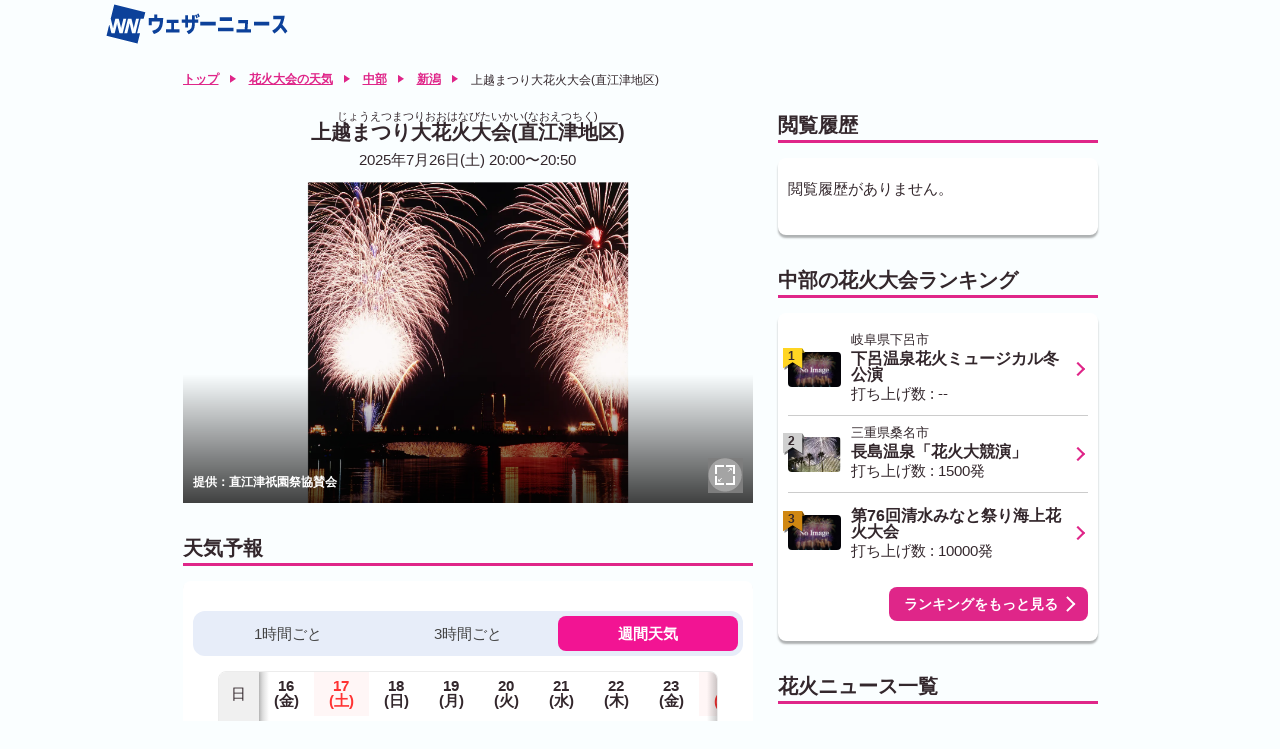

--- FILE ---
content_type: text/html; charset=utf-8
request_url: https://weathernews.jp/hanabi/spot/2401036/
body_size: 14661
content:
<!DOCTYPE html>
<html lang="ja" id="top">
<head>
    <meta http-equiv="Content-Type" content="text/html; charset=UTF-8">
    <meta name="viewport" content="width=device-width,initial-scale=1.0,minimum-scale=1.0,maximum-scale=1.0,user-scalable=no">
    <meta http-equiv="pragma" content="no-cache">
    <meta http-equiv="cache-control" content="no-cache">
    <meta http-equiv="expires" content="0">
    <title>上越まつり大花火大会(直江津地区)の開催情報【2025年】 - ウェザーニュース</title>
    <meta name="apple-itunes-app" content="app-id=302955766">
    <meta name="description" content="【随時更新中】上越まつり大花火大会(直江津地区)の開催情報！会場周辺の詳しい天気予報だけでなく、花火大会の開催日や時間、見どころ、打ち上げ数、アクセスを確認できます。最新の花火大会情報はウェザーニュースの【花火大会の天気】でチェック。">
    <meta name="Keywords" content="上越まつり大花火大会(直江津地区),花火,花火大会">
    <meta name="twitter:card" content="summary_large_image">
    <meta name="twitter:site" content="@wni_jp">
    <meta property="twitter:title" content="上越まつり大花火大会(直江津地区)の開催情報【2025年】 - ウェザーニュース">
    <meta property="twitter:image" content="https://gvs.weathernews.jp/s/fireworks/szyimg/2025/2401036/1747368414.webp?tm=1768576277">
    <meta property="twitter:description" content="【随時更新中】上越まつり大花火大会(直江津地区)の開催情報！会場周辺の詳しい天気予報だけでなく、花火大会の開催日や時間、見どころ、打ち上げ数、アクセスを確認できます。最新の花火大会情報はウェザーニュースの【花火大会の天気】でチェック。">
    <meta property="fb:app_id" content="1500388770270212">
    <meta property="og:type" content="article">
    <meta property="og:site_name" content="ウェザーニュース">
    <meta property="og:locale" content="ja_JP">
    <meta property="og:title" content="上越まつり大花火大会(直江津地区)の開催情報【2025年】 - ウェザーニュース">
    <meta property="og:url" content="https://weathernews.jp/hanabi/spot/2401036/">
    <meta property="og:image" content="https://gvs.weathernews.jp/s/fireworks/szyimg/2025/2401036/1747368414.webp?tm=1768576277">
    <meta property="og:description" content="【随時更新中】上越まつり大花火大会(直江津地区)の開催情報！会場周辺の詳しい天気予報だけでなく、花火大会の開催日や時間、見どころ、打ち上げ数、アクセスを確認できます。最新の花火大会情報はウェザーニュースの【花火大会の天気】でチェック。">
    <meta name="thumbnail" content="https://gvs.weathernews.jp/s/fireworks/szyimg/2025/2401036/1747368414.webp?tm=1768576277"/>
    <meta name="wntouch_enable" content="yes">
    <meta name="wntouch_ch" content="花火大会の天気">
    <meta name="wntouch_title" content="上越まつり大花火大会(直江津地区)">
    <meta name="wntouch_count" content="hanabi:spot:2401036">
    <meta name="wntouch_icon" content="https://smtgvs.cdn.weathernews.jp/ip/myweather/img/icon_hanabi@2x.png">
    <meta name="wntouch_icon_gray" content="https://smtgvs.cdn.weathernews.jp/ip/myweather/img/icon_hanabi_trans@2x.png">
    <meta name="wntouch_icon_setting" content="https://smtgvs.cdn.weathernews.jp/ip/myweather/img/icon_hanabi_trans@2x.png">
    <meta name="wntouch_url" content="https://weathernews.jp/hanabi/spot/2401036/">
    <link rel="shortcut icon" type="image/x-icon" href="https://weathernews.jp/s/img/favicon.ico">
    <link rel="stylesheet" href="https://site.weathernews.jp/site/hanabi/css/2023/sanitize.css">
    <link rel="stylesheet" href="https://site.weathernews.jp/site/hanabi/css/app.min.css?20250519">
    <link rel="stylesheet" href="https://site.weathernews.jp/site/hanabi/css/2023/hanabi.css?20230804">
    <link rel="stylesheet" href="https://site.weathernews.jp/site/hanabi/css/spot.css?240702">
    <link rel="stylesheet" href="https://weathernews.jp/onebox/css/header_v3.1.min.css?240418">
    <link rel="canonical" href="https://weathernews.jp/hanabi/spot/2401036/">
    <script src="https://ajax.googleapis.com/ajax/libs/jquery/3.1.1/jquery.min.js"></script>
    <script src="https://weathernews.jp/s/js/wniutil.min.js"></script>
    <script src="https://site.weathernews.jp/site/js/util/wniads/umd.min.js"></script>
    <script>
		var sendParamList = ["fm"];
		var sendParamStr  = "";
		var p = location.search.split("?");
		if (p[1]) {
			var q = p[1].split("&").sort(function(a,b){if(a>b) return 1;else return -1});
			var l = q.length;
			for (var i = 0; i < l; i++) {
				var kv = q[i].split("=");
				for(var j = 0; j < sendParamList.length;j++){
					if(kv[0] === sendParamList[j]){
						sendParamStr += q[i] + "&";
						break;
					}
				}
			}
		};
		var Path = location.pathname;
		var c = (Path.match(/\?/)) ? "&" : "?";
		Path += c + sendParamStr.slice(0,-1);
		var wniapp_for_custom_dimension = (navigator.userAgent.match(/weathernews/)) ? 1 : 0;
	</script>
	<script async src="https://www.googletagmanager.com/gtag/js?id=UA-72962242-1"></script>
	<script>
		window.dataLayer = window.dataLayer || [];
		function gtag(){dataLayer.push(arguments);}
		gtag('js', new Date());
        gtag('config', 'G-744EN7FZFC', { page_path: Path, app_flag: wniapp_for_custom_dimension });
	</script>
    <style>
        [v-cloak] {
            opacity : 0 ;
        }
        @media screen and (min-width:830px){
            #radar {
                aspect-ratio: 37 / 27;
            }
        }
        @media screen and (max-width:830px){
            #radar {
                aspect-ratio: 205 / 184;
            }
        }
        #sd_button {
            width: 120%;
        }
        #sticky_pc {
            width: 100%;
            min-height: 50px;
            background-color: #fff;
            transform: translateY(100px);
            display: block;
            z-index: 10;
        }

        #sticky_pc.show {
            position: fixed;
            text-align: center;
            display: block;
            bottom: 0px;
            animation: slideIn 0.5s ease-out 1s 1 forwards;
            -webkit-animation: slideIn 0.5s ease-out 1s 1 forwards;
        }

        #sticky_pc.hide {
            opacity: 1;
            animation: slideOut 0.5s ease-out 0s 1 forwards;
            -webkit-animation: slideOut 0.5s ease-out 0s 1 forwards;
        }

        @keyframes slideIn {
            0% {
                transform: translateY(100px);
                opacity: 0;
            }

            100% {
                transform: translateY(0px);
                opacity: 1;
            }
        }

        @keyframes slideOut {
            0% {
                transform: translateY(0px);
                opacity: 1;
            }

            100% {
                transform: translateY(100px);
                opacity: 0;
                display: none;
            }
        }

        .photo__by {
            color: #fff;
            font-weight: 600;
            font-size: 12px;
        }

        /*====================================================================================
        youtube
        ====================================================================================*/
        .youtube {
            max-width: 500px;
            margin-inline: auto;
            position: relative;
            width: 100%;
            overflow: hidden;
        }

        .youtube:before {
            content:"";
            display: block;
            padding-top:  56.25%;
        }

        .youtube  > * {
            width: 100%;
            height: 100%;
            object-fit: cover;
            position: absolute;
            top: 0;
            left: 0;
            bottom: 0;
            right: 0;
        }
    </style>
</head>
<body>
    <div id="header" class="globalHeader"><div class="top"><div class="inner wrap"><div class="logo"><a href="https://weathernews.jp/?fm=header"><img src="https://weathernews.jp/onebox/img/header/logo_wni.svg" width="184" height="40" alt="ウェザーニュース" class="pc"><img src="https://weathernews.jp/onebox/img/header/logo_wni_sp.svg" width="36" height="36" alt="ウェザーニュース" class="sp"></a></div><div class="history" v-cloak><div class="historyItem" :id="index" v-for="(item,index) in fcst_hist"><a :href="item.url + '?fm=header'" class="link"><figure class="image"><img class="wx__icon" :src="item.telop" width="38" height="38" alt="" loading="lazy"></figure><div class="hist__content"><p class="text">{{item.cityname}}</p><p class="temp"><span class="high">{{item.high}}</span>/<span class="low">{{item.low}}</span></p></div></a><div class="close" @click="historyClose(index)"></div></div></div></div></div></div>

    <article id="areaTop">
        <!-- <div class="close_msg">2025年の花火大会開催情報の更新は終了しました。<br>来シーズンの情報は2026年6月に掲載予定です。</div> -->
        <!-- <div class="close_msg">過去の大会情報も掲載されています。<br>2025年の情報は順次更新予定です。</div> -->
        <div class="prevPankuzu">
            <ul class="panKuzuList">
                <li v-if="!appFlag" class="panKuzuList__item"><a href="/">トップ</a></li>
                <li class="panKuzuList__item"><a href="/hanabi/">花火大会の天気</a></li>
                
                <li class="panKuzuList__item"><a href="/hanabi/area/chubu/" onclick="ga_and_go(this.href, 'hanabi', 'pankuzu_area'); return false;">中部</a></li>
                
                <li class="panKuzuList__item"><a href="/hanabi/area/niigata/" onclick="ga_and_go(this.href, 'hanabi', 'pankuzu_pref'); return false;">新潟</a></li>
                <li class="panKuzuList__item"><span>上越まつり大花火大会(直江津地区)</span></li>
            </ul>
        </div>
    </article>
    <div id="areaContent">
        <main id="areaMain">
            <article class="block">
                <div class="spotTitle">
                    <div v-show="canShareFlag" class="share" style="display: none;padding: 10px;">
                        <p class="share__text" @click="shareThisPage()"> このページをシェア </p>
                    </div>
                    <h1 class="title01"><span class="ruby">じょうえつまつりおおはなびたいかい(なおえつちく)</span>上越まつり大花火大会(直江津地区)</h1>
                    
                    <p style="font-size:15px;"><span>2025年7月26日(土) 20:00〜20:50</span></p>
                    
                    <!-- <h2 class="title02"><span>サブタイトル</span></h2> -->
                </div>
                <p v-show="kaisai" class="spotList__info kaisaikahi" style="text-align:center;" v-cloak><span :class="{s00: class00, s01: class01,s02: class02,s03: class03,s04: class04}">{{kaisai}}</span></p>
                
                <section class="spotTop" data-num="2" style="cursor: pointer;">
                    <img src="https://gvs.weathernews.jp/s/illumi/img/icon_fullscreen.svg" width="20px" height="20px" alt="拡大" loading="lazy" class="spotTop__icon" style="background-color: #7d7d7d;">
                    <div class="spotTop__content">
                        <span id="rname" class="photo__by">提供：直江津祇園祭協賛会</span>
                    </div>
                    <figure class="spotTop__image"><img src="https://gvs.weathernews.jp/s/fireworks/szyimg/2025/2401036/1747368414.webp?tm=1768576277"></figure>
                </section>
                
            </article>
            <div id="ad1" style="width:100%; text-align: center; margin-top:15px; margin-bottom:15px;">
                <div id='div-gpt-ad-atf'></div>
            </div>
            <article class="block">
                <h2 class="title01">天気予報</h2>
                <section class="card">
                    <div class="box">
                        <div class="swicthArea">
                            <div class="switchTab">
                                <p class="switchTab__item" :class="{act: tab1hour}" id="switchTab__hour1" data-num="1"><span>1時間ごと</span></p>
                                <p class="switchTab__item" id="switchTab__hour3" data-num="2"><span>3時間ごと</span></p>
                                <p class="switchTab__item" :class="{act: tabweek}" id="switchTab__week" data-num="3"><span>週間天気</span></p>
                            </div>
                            <div class="switchContent">
                                <div class="switchContent__item" :class="{act: tab1hour}" data-num="1" v-cloak>
                                    <section class="wTable time">
                                        <div class="wTable__inner">
                                            <div class="wTable__head">
                                                <div class="wTable__row">
                                                    <p class="wTable__item day">日</p>
                                                    <p class="wTable__item time">時</p>
                                                    <p class="wTable__item weather">天気</p>
                                                    <p class="wTable__item r">降水</p>
                                                    <p class="wTable__item t">気温</p>
                                                    <p class="wTable__item w">風</p>
                                                </div>
                                            </div>
                                            <div class="wTable__body">
                                                <div v-for="daily in fcst['1hour']" class="wTable__group">
                                                    <div class="wTable__day">
                                                        <p class="wTable__item">{{daily.date}}日{{daily.youbi_str}}</p>
                                                    </div>
                                                    <div class="wTable__content">
                                                        <div v-for="hourly in daily.hourly" class="wTable__row">
                                                            <p class="wTable__item time">{{hourly.time}}</p>
                                                            <p class="wTable__item weather"><img class="wIcon" :src="hourly.telop"></p>
                                                            <p class="wTable__item r">{{hourly.prec}}<span class="unit">ミリ</span></p>
                                                            <p class="wTable__item t">{{hourly.temp}}<span class="unit">℃</span></p>
                                                            <p class="wTable__item w"><i class="wdir"><img :src="hourly.wnd_telop"></i>{{hourly.wndspd}}<span class="unit">m</span></p>
                                                        </div>
                                                    </div>
                                                </div>
                                            </div>
                                        </div>
                                    </section>
                                </div>
                                <div class="switchContent__item" data-num="2" v-cloak>
                                    <section class="wTable time">
                                        <div class="wTable__inner">
                                            <div class="wTable__head">
                                                <div class="wTable__row">
                                                    <p class="wTable__item day">日</p>
                                                    <p class="wTable__item time">時</p>
                                                    <p class="wTable__item weather">天気</p>
                                                    <p class="wTable__item r">降水</p>
                                                    <p class="wTable__item t">気温</p>
                                                    <p class="wTable__item w">風</p>
                                                </div>
                                            </div>
                                            <div class="wTable__body">
                                                <div v-for="daily in fcst['3hour']" class="wTable__group">
                                                    <div class="wTable__day">
                                                        <p class="wTable__item">{{daily.date}}日{{daily.youbi_str}}</p>
                                                    </div>
                                                    <div class="wTable__content">
                                                        <div v-for="hourly in daily.hourly" class="wTable__row">
                                                            <p class="wTable__item time">{{hourly.time}}</p>
                                                            <p class="wTable__item weather"><img class="wIcon" :src="hourly.telop"></p>
                                                            <p class="wTable__item r">{{hourly.prec}}<span class="unit">ミリ</span></p>
                                                            <p class="wTable__item t">{{hourly.temp}}<span class="unit">℃</span></p>
                                                            <p class="wTable__item w"><i class="wdir"><img :src="hourly.wnd_telop"></i>{{hourly.wndspd}}<span class="unit">m</span></p>
                                                        </div>
                                                    </div>
                                                </div>
                                            </div>
                                        </div>
                                    </section>
                                </div>
                                <div class="switchContent__item" :class="{act: tabweek}" data-num="3" v-cloak>
                                    <section class="wTable week">
                                        <div class="wTable__inner">
                                            <div class="wTable__head">
                                                <div class="wTable__row">
                                                    <p class="wTable__item day">日</p>
                                                    <p class="wTable__item weather">天気</p>
                                                    <p class="wTable__item r">最高</p>
                                                    <p class="wTable__item t">最低</p>
                                                    <p class="wTable__item w">降水</p>
                                                </div>
                                            </div>
                                            <div class="wTable__content">
                                                <div v-for='item in fcst["week"]' class="wTable__row" :class="{week:true,sun:item.holiday,sat:item.sat}">
                                                    <p class="wTable__item day">{{item.date}}<br>{{item.youbi_str}}</p>
                                                    <p class="wTable__item weather"><img :src="item.telop" class="wIcon"></p>
                                                    <p class="wTable__item h txt-h">{{item.high}}<span class="unit">℃</span></p>
                                                    <p class="wTable__item l txt-l">{{item.low}}<span class="unit">℃</span></p>
                                                    <p class="wTable__item r">{{item.pop}}<span class="unit">%</span></p>
                                                </div>
                                            </div>
                                        </div>
                                    </section>
                                </div>
                            </div>
                        </div>
                    </div>
                </section>
                <p id="onebox_tenki" class="textLink" v-show="tenki_detail"><a :href="tenki_detail" onclick="ga_and_go(this.href, 'hanabi', 'onebox_tenki'); return false;">新潟県上越市の2週間天気はこちら</a></p>
            </article>
            <article class="block" v-cloak>
                <h2 class="title01">会場周辺のお役立ち指数【{{nowDay}}】</h2>
                <section class="indexList">
                    <div class="indexList__item">
                        <figure class="indexList__figure"><img :src="heatstrokeIndexImage" class="indexList__image"></figure>
                        <div class="indexList__content">
                            <div class="indexList__titleArea">
                                <h3 class="indexList__title">熱中症情報</h3>
                                <p class="indexList__info">{{heatstroke_obsTime}}</p>
                            </div>
                            <p class="indexList__text">{{heatstroke_info}}</p>
                        </div>
                    </div>
                    <div class="indexList__item">
                        <figure class="indexList__figure"><img :src="guerrillaIndexImage" class="indexList__image"></figure>
                        <div class="indexList__content">
                            <div class="indexList__titleArea">
                                <h3 class="indexList__title">ゲリラ雷雨危険度</h3>
                                <p class="indexList__info">{{guerrilla_fcstTime}}</p>
                            </div>
                            <p class="indexList__text">{{guerrilla_risk}}</p>
                        </div>
                    </div>
                </section>
            </article>
            <article class="block">
                <h2 class="title01">見どころ紹介</h2>
                    
                    <div class="photoArea" style="word-break: break-all;">
                        <p style="margin-top: 10px;" class="photoText" v-show="midokoro_flag && !opn_midokoro_flag" v-cloak>{{midokoro_init}}</p>
                        <p style="margin-top: 10px;" class="photoText" v-show="!midokoro_flag && !opn_midokoro_flag" v-cloak>{{midokoro_content}}</p>
                        <p style="margin-top: 10px;" class="photoText" v-show="midokoro_flag && opn_midokoro_flag" v-cloak>{{midokoro_content}}</p>
                    </div>
                    <p v-show="midokoro_flag && !opn_midokoro_flag" @click="Open_midokoro_detail()" class="textLink"><span>もっと見る</span></p>
                    <p v-show="midokoro_flag && opn_midokoro_flag" @click="Open_midokoro_detail()" class="textLink"><a>閉じる</a></p>
                    
                <section class="card" style="word-break: break-all;">
                    <dl class="spotInfoList">
                        <div v-show="prComment" class="spotInfoList__item">
                            <dt class="spotInfoList__title">
                                <h3>主催者コメント</h3>
                            </dt>
                            <dd class="spotInfoList__content">
                                <div class="spotInfoList__group column">
                                    <p v-text="prComment"></p>
                                </div>
                            </dd>
                        </div>
                        
                        <div class="spotInfoList__item">
                            <dt class="spotInfoList__title">
                                <h3>開催予定日</h3>
                            </dt>
                            <dd class="spotInfoList__content">
                                <div class="spotInfoList__group column">
                                    <p>2025年7月26日(土)</p>
                                </div>
                            </dd>
                        </div>
                        
                        
                        <div class="spotInfoList__item">
                            <dt class="spotInfoList__title">
                                <h3>開催時間</h3>
                            </dt>
                            <dd class="spotInfoList__content">
                                <div class="spotInfoList__group column">
                                    <p>20:00〜20:50</p>
                                </div>
                            </dd>
                        </div>
                        
                        
                        <div class="spotInfoList__item">
                            <dt class="spotInfoList__title">
                                <h3>荒天の場合</h3>
                            </dt>
                            <dd class="spotInfoList__content">
                                <div class="spotInfoList__group column">
                                    <p>延期</p>
                                </div>
                            </dd>
                        </div>
                        
                        
                        <div class="spotInfoList__item">
                            <dt class="spotInfoList__title">
                                <h3>順延予定</h3>
                            </dt>
                            <dd class="spotInfoList__content">
                                <div class="spotInfoList__group column">
                                    <p>2025年07月27日</p>
                                </div>
                            </dd>
                        </div>
                        
                        
                        <div class="spotInfoList__item">
                            <dt class="spotInfoList__title">
                                <h3>打ち上げ数</h3>
                            </dt>
                            <dd class="spotInfoList__content">
                                <div class="spotInfoList__group column">
                                    <p>5000発</p>
                                </div>
                            </dd>
                        </div>
                        
                        
                        <div class="spotInfoList__item">
                            <dt class="spotInfoList__title">
                                <h3>開催場所</h3>
                            </dt>
                            <dd class="spotInfoList__content">
                                <div class="spotInfoList__group column">
                                    <p>関川河口河川敷、船見公園</p>
                                </div>
                            </dd>
                        </div>
                        
                        
                        <div class="spotInfoList__item">
                            <dt class="spotInfoList__title">
                                <h3>観覧</h3>
                            </dt>
                            <dd class="spotInfoList__content">
                                <div class="spotInfoList__group">
                                    <p>一部有料</p>
                                    <p>2000円　詳しくは協賛会事務局jまで（025-525-1185）</p>
                                </div>
                            </dd>
                        </div>
                        
                        
                        <div class="spotInfoList__item">
                            <dt class="spotInfoList__title">
                                <h3>過去の人出</h3>
                            </dt>
                            <dd class="spotInfoList__content">
                                <div class="spotInfoList__group column">
                                    <p>100000人</p>
                                </div>
                            </dd>
                        </div>
                        
                        
                        <div class="spotInfoList__item">
                            <dt class="spotInfoList__title">
                                <h3>アクセス</h3>
                            </dt>
                            <dd class="spotInfoList__content">
                                <div class="spotInfoList__group">
                                    <p>
                                    
                                    〒942-0001 
                                    
                                    
                                    <br>新潟県上越市中央3丁目地内
                                    
                                    </p>
                                    
                                    <p class="button"><a id="gg_map" href="https://maps.google.com/maps?q=37.18117647170218,138.2454299926758" target="_blank">地図を見る</a></p>
                                    
                                </div>
                            </dd>
                        </div>
                        
                        
                        <div class="spotInfoList__item">
                            <dt class="spotInfoList__title">
                                <h3>お問い合わせ先</h3>
                            </dt>
                            <dd class="spotInfoList__content">
                                <div class="spotInfoList__group">
                                    <p>直江津祇園祭協賛会<br>TEL:025-525-1185</p>
                                    
                                </div>
                            </dd>
                        </div>
                        
                        
                        <div class="spotInfoList__item">
                            <dt class="spotInfoList__title">
                                <h3>交通アクセス</h3>
                            </dt>
                            <dd class="spotInfoList__content">
                                
                                
                                <div class="spotInfoList__group">
                                    <p class="title">●電車</p>
                                    <p>えちごトキめき鉄道直江津駅より徒歩10分</p>
                                </div>
                                
                                
                                
                                <div class="spotInfoList__group">
                                    <p class="title">●周辺の駐車場</p>
                                    <p>400台(上越市立水族博物館を利用)※駐車台数が少ないため、公共交通機関の利用がおすすめです。</p>
                                </div>
                                
                            </dd>
                        </div>
                        
                        
                        <div class="spotInfoList__item">
                            <dt class="spotInfoList__title">
                                <h3>交通規制</h3>
                            </dt>
                            <dd class="spotInfoList__content">
                                <div class="spotInfoList__group column">
                                    <p>会場付近対象・19:00〜22:00</p>
                                </div>
                            </dd>
                        </div>
                        
                    </dl>
                </section>
            </article>
        </main>
        <article id="areaSub">
            <section id="ad2" class="item-box" style="width: 100%; text-align: center; margin-left: 0px;">
                <div id='div-gpt-ad-btf' style="margin-top: -10px; margin-bottom: 10px;"></div>
            </section>
            <article class="block" v-cloak>
                <h2 class="title01">閲覧履歴</h2>
                <section class="card">
                    <p v-show="historyList.length==0">閲覧履歴がありません。</p>
                    <dl v-show="historyList.length>0" class="accessRankList negTB">
                        <div v-for="item in historyList" class="accessRankList__item">
                            <a :href="'/hanabi/spot/' + item['evid'] + '/'" class="accessRankList__inner">
                                <!-- <div class="accessRankList__thumb">
                                    <div class="accessRankList__image"><img :src="item['photo']" alt=""></div>
                                </div> -->
                                <div class="accessRankList__content">
                                    <p class="accessRankList__info">{{item['cityname']}}</p>
                                    <h3 class="accessRankList__name">{{item['name']}}</h3>
                                </div>
                            </a>
                        </div>
                    </dl>
                </section>
            </article>
            <article class="block">
                <h2 class="title01">中部の花火大会ランキング</h2>
                <section class="card">
                    <dl class="accessRankList negTB">
                        
                        <div class="accessRankList__item">
                            <a href="/hanabi/spot/3001062/" class="accessRankList__inner" onclick="ga_and_go(this.href, 'hanabi', 'hanabi_ranking_1'); return false;">
                                <div class="accessRankList__thumb">
                                    <p class="accessRankList__icon"><span>1</span></p>
                                    <div class="accessRankList__image"><img class="lazyload" data-src="https://gvs.weathernews.jp/s/hanabi/img/noimage.jpg" alt=""></div>
                                </div>
                                <div class="accessRankList__content">
                                    <p class="accessRankList__info">岐阜県下呂市 </p>
                                    <h2 class="accessRankList__name">下呂温泉花火ミュージカル冬公演</h2>
                                    <span>打ち上げ数 : -- </span>
                                </div>
                            </a>
                        </div>
                        
                        <div class="accessRankList__item">
                            <a href="/hanabi/spot/3301003/" class="accessRankList__inner" onclick="ga_and_go(this.href, 'hanabi', 'hanabi_ranking_2'); return false;">
                                <div class="accessRankList__thumb">
                                    <p class="accessRankList__icon"><span>2</span></p>
                                    <div class="accessRankList__image"><img class="lazyload" data-src="https://gvs.weathernews.jp/s/fireworks/szyimg/2025/3301003/1747901423_xs.webp?tm=1767096167" alt=""></div>
                                </div>
                                <div class="accessRankList__content">
                                    <p class="accessRankList__info">三重県桑名市 </p>
                                    <h2 class="accessRankList__name">長島温泉「花火大競演」</h2>
                                    <span>打ち上げ数 : 1500発</span>
                                </div>
                            </a>
                        </div>
                        
                        <div class="accessRankList__item">
                            <a href="/hanabi/spot/3101035/" class="accessRankList__inner" onclick="ga_and_go(this.href, 'hanabi', 'hanabi_ranking_3'); return false;">
                                <div class="accessRankList__thumb">
                                    <p class="accessRankList__icon"><span>3</span></p>
                                    <div class="accessRankList__image"><img class="lazyload" data-src="https://gvs.weathernews.jp/s/hanabi/img/noimage.jpg" alt=""></div>
                                </div>
                                <div class="accessRankList__content">
                                    <p class="accessRankList__info"> </p>
                                    <h2 class="accessRankList__name">第76回清水みなと祭り海上花火大会</h2>
                                    <span>打ち上げ数 : 10000発</span>
                                </div>
                            </a>
                        </div>
                        
                    </dl>
                    <p id="ranking_more" class="buttonRight"><a href="/hanabi/area/chubu/ranking.html" onclick="ga_and_go(this.href, 'hanabi', 'ranking_more'); return false;">ランキングをもっと見る</a></p>
                </section>
            </article>
            <article class="block" v-cloak>
                <h2 class="title01">花火ニュース一覧</h2>
                <section class="cardSp">
                    <dl class="topicsList negSpT">
                        <div v-for="(item,index) in topics_list" class="topicsList__item">
                            <a :href="item.url" class="topicsList__inner">
                                <figure class="topicsList__thumb"><img :src="item.thumb_img" alt=""></figure>
                                <div class="topicsList__content">
                                    <h3 class="topicsList__title">{{item.title}}</h3>
                                    <p class="topicsList__date">{{item.edit_tstr}}</p>
                                </div>
                            </a>
                        </div>
                    </dl>
                    <p class="buttonRight"><a href="/hanabi/topics.html" onclick="ga_and_go(this.href, 'hanabi', 'topics_more'); return false;">ニュースをもっと見る</a></p>
                </section>
            </article>
            <figure class="banner" style="margin-bottom: 20px;">
                <a href="https://wacu2.wfc-with.prod-aws.wni.com/entry/hanabi/" onclick="ga_and_go(this.href, 'hanabi', 'osusumespot_post_banner'); return false;"><img src="https://gvs.weathernews.jp/s/hanabi/img/banner_hanabi_recommend.png" alt="おすすめスポット投稿"></a>
            </figure>
            <article class="block">
                <h2 class="title01">花火大会を検索</h2>
                <ul class="searchDetail">
                    <li class="searchDetail__item">
                        <a href="/hanabi/today/" class="searchDetail__link">
                            <img src="https://gvs.weathernews.jp/s/hanabi/img/icon_search_dayweek.svg" width="25" height="25" class="searchDetail__icon"><span class="searchDetail__text">今日の花火</span>
                        </a>
                    </li>
                    <li class="searchDetail__item">
                        <a href="/hanabi/tomorrow/" class="searchDetail__link">
                            <img src="https://gvs.weathernews.jp/s/hanabi/img/icon_search_dayweek.svg" width="25" height="25" class="searchDetail__icon"><span class="searchDetail__text">明日の花火</span>
                        </a>
                    </li>
                </ul>
                <ul class="searchDetail">
                    <li class="searchDetail__item">
                        <a href="/hanabi/weekend/" class="searchDetail__link">
                            <img src="https://gvs.weathernews.jp/s/hanabi/img/icon_search_dayweek.svg" width="25" height="25" class="searchDetail__icon"><span class="searchDetail__text">今週末の花火</span>
                        </a>
                    </li>
                    <li class="searchDetail__item">
                        <a href="/hanabi/nextweekend/" class="searchDetail__link">
                            <img src="https://gvs.weathernews.jp/s/hanabi/img/icon_search_dayweek.svg" width="25" height="25" class="searchDetail__icon"><span class="searchDetail__text">来週末の花火</span>
                        </a>
                    </li>
                </ul>
                <ul class="searchDetail">
                </ul>
                <ul class="searchDetail">
                    <li class="searchDetail__item"><a href="/hanabi/search_date.html" class="searchDetail__link" onclick="ga_and_go(this.href, 'hanabi', 'search_date_undermap'); return false;"><img src="https://gvs.weathernews.jp/s/hanabi/img/2022/icon_search_calendar.svg" width="25" height="25" class="searchDetail__icon"><span class="searchDetail__text">花火カレンダー</span></a></li>
                </ul>
                <ul class="searchDetail">
                    <li class="searchDetail__item"><a href="/hanabi/search_launch.html" class="searchDetail__link" onclick="ga_and_go(this.href, 'hanabi', 'search_launch'); return false;"><img src="https://gvs.weathernews.jp/s/hanabi/img/icon_hanabi.svg" width="25" height="25" class="searchDetail__icon"><span class="searchDetail__text">打ち上げ数検索</span></a></li>
                    <li class="searchDetail__item"><a href="/hanabi/gps.html" class="searchDetail__link" onclick="ga_and_go(this.href, 'hanabi', 'search_gps_undermap'); return false;"><img src="https://gvs.weathernews.jp/s/hanabi/img/2022/icon_search_location.svg" width="25" height="25" class="searchDetail__icon"><span class="searchDetail__text">現在地</span></a></li>
                </ul>
                <ul class="searchDetail">
                    <form action="/hanabi/search_result.html" method="GET" class="searchDetail__item keywords"><input action="/hanabi/search_result.html" type="text" placeholder="名所名、市区町村等" id="kensaku01" name="word" value=""> <button type="submit" class="submit"><span><img src="https://gvs.weathernews.jp/s/sakura/img/icon_search_glass.svg" alt=""></span></button></form>
                </ul>
                <ul class="searchArea">
                    <li class="searchArea__item area hokkaidou" data-num="hokkaidou"><a href="/hanabi/area/hokkaido/" onclick="ga_and_go(this.href, 'hanabi', 'search_hokkaido'); return false;">北海道</a></li>
                    <li class="searchArea__item area touhoku" data-num="touhoku"><a href="/hanabi/area/tohoku/" onclick="ga_and_go(this.href, 'hanabi', 'search_tohoku'); return false;">東北</a></li>
                    <li class="searchArea__item area kanto" data-num="kanto"><a href="/hanabi/area/kanto/" onclick="ga_and_go(this.href, 'hanabi', 'search_kanto'); return false;">関東</a></li>
                    <li class="searchArea__item area chubu" data-num="chubu"><a href="/hanabi/area/chubu/" onclick="ga_and_go(this.href, 'hanabi', 'search_chubu'); return false;">中部</a></li>
                    <li class="searchArea__item area kinki" data-num="kinki"><a href="/hanabi/area/kinki/" onclick="ga_and_go(this.href, 'hanabi', 'search_kinki'); return false;">近畿</a></li>
                    <li class="searchArea__item area chugoku" data-num="chugoku"><a href="/hanabi/area/chugoku/" onclick="ga_and_go(this.href, 'hanabi', 'search_chugoku'); return false;">中国</a></li>
                    <li class="searchArea__item area shikoku" data-num="shikoku"><a href="/hanabi/area/shikoku/" onclick="ga_and_go(this.href, 'hanabi', 'search_shikoku'); return false;">四国</a></li>
                    <li class="searchArea__item area kyushu" data-num="kyushu"><a href="/hanabi/area/kyushu/" onclick="ga_and_go(this.href, 'hanabi', 'search_kyushu'); return false;">九州</a></li>
                    <li class="searchArea__item area okinawa" data-num="okinawa"><a href="/hanabi/area/okinawa/" onclick="ga_and_go(this.href, 'hanabi', 'search_okinawa'); return false;">沖縄</a></li>
                </ul>
            </article>
            
            <article class="block">
                <h2 class="title01">周辺の都道府県</h2>
                <ul class="searchArea">
                    
                    
                    <li class="searchArea__item area shizuoka" data-num="shizuoka"><a href="/hanabi/area/shizuoka/" onclick="ga_and_go(this.href, 'hanabi', 'search_shizuoka'); return false;">静岡</a></li>
                    
                    
                    
                    
                    
                    
                    
                    
                    
                    
                    
                    
                    
                    
                    <li class="searchArea__item area aichi" data-num="aichi"><a href="/hanabi/area/aichi/" onclick="ga_and_go(this.href, 'hanabi', 'search_aichi'); return false;">愛知</a></li>
                    
                    
                    
                    
                    
                    
                    
                    
                    
                    
                    
                    
                    
                    
                    <li class="searchArea__item area gifu" data-num="gifu"><a href="/hanabi/area/gifu/" onclick="ga_and_go(this.href, 'hanabi', 'search_gifu'); return false;">岐阜</a></li>
                    
                    
                    
                    
                    
                    
                    
                    
                    
                    
                    
                    
                    
                    
                    <li class="searchArea__item area yamanashi" data-num="yamanashi"><a href="/hanabi/area/yamanashi/" onclick="ga_and_go(this.href, 'hanabi', 'search_yamanashi'); return false;">山梨</a></li>
                    
                    
                    
                    
                    
                    
                    
                    
                    
                    
                    
                    
                    
                    
                    <li class="searchArea__item area nagano" data-num="nagano"><a href="/hanabi/area/nagano/" onclick="ga_and_go(this.href, 'hanabi', 'search_nagano'); return false;">長野</a></li>
                    
                    
                    
                    
                    
                    
                    
                    
                    
                    
                    
                    
                    
                    
                    <li class="searchArea__item area niigata" data-num="niigata"><a href="/hanabi/area/niigata/" onclick="ga_and_go(this.href, 'hanabi', 'search_niigata'); return false;">新潟</a></li>
                    
                    
                    
                    
                    
                    
                    
                    
                    
                    
                    
                    
                    
                    
                    <li class="searchArea__item area toyama" data-num="toyama"><a href="/hanabi/area/toyama/" onclick="ga_and_go(this.href, 'hanabi', 'search_toyama'); return false;">富山</a></li>
                    
                    
                    
                    
                    
                    
                    
                    
                    
                    
                    
                    
                    
                    
                    <li class="searchArea__item area ishikawa" data-num="ishikawa"><a href="/hanabi/area/ishikawa/" onclick="ga_and_go(this.href, 'hanabi', 'search_ishikawa'); return false;">石川</a></li>
                    
                    
                    
                    
                    
                    
                    
                    
                    
                    
                    
                    
                    
                    
                    <li class="searchArea__item area fukui" data-num="fukui"><a href="/hanabi/area/fukui/" onclick="ga_and_go(this.href, 'hanabi', 'search_fukui'); return false;">福井</a></li>
                    
                    
                    
                    
                    
                    
                    
                    
                    
                    
                    
                    
                    
                    
                    <li class="searchArea__item area mie" data-num="mie"><a href="/hanabi/area/mie/" onclick="ga_and_go(this.href, 'hanabi', 'search_mie'); return false;">三重</a></li>
                    
                    
                    
                </ul>
            </article>
            
            <section id="ad3" class="item-box" style="width: 100%; text-align: center; margin-left: 0px;">
                <div id='div-gpt-ad-btm' style="margin-top: -10px; margin-bottom: 30px;"></div>
            </section>
        </article>
    </div>
    <div class="underArea">
        <p class="readText">全国約1000地点の花火大会の開催情報や天気予報を掲載</p>
    </div>
    <footer id="areaFooter">
        <ul class="copyList">
            <li class="copyList__item"><a href="https://weathernews.jp/s/topics/" onclick="ga_and_go(this.href, 'hanabi', 'tenki_news'); return false;">お天気ニュース</a></li>
            <li id="footer_to_top" class="copyList__item"><a id="footer_to_top_link" href="https://weathernews.jp/" onclick="ga_and_go(this.href, 'hanabi', 'wni_top'); return false;">ウェザーニュース トップ</a></li>
            <li class="copyList__item">ウェザーニュース</li>
        </ul>
    </footer>
    <div style="filter:drop-shadow(-1px -1px 2px #ccc); width: 100%; position: fixed; bottom: 0;z-index: 1000; background-color: #fff; text-align: center;padding-top: 7px;padding-bottom: 7px;display:none;">
        <div id="div-gpt-ad-sticky" style="display: inline-block"></div>
        <button style="position:absolute;top:-24px;right: 0; height:24px;width:25px; border-top-left-radius: 5px;background-color: #fff; font-size: 24px;text-align:center; padding: 0; line-height: 1em;border: none;user-select:none;outline:none;cursor:pointer;min-height:auto;" onclick="ads.close_sticky();"><svg width="24px" height="24px"><path d="M4.875,4.875l12.75,12.75M17.625,4.875l-12.75,12.75" stroke-width="3" stroke="#bbb"></path></svg></button>
    </div>
    <div id="sticky_pc" class="pc">
        <div id="div-gpt-ad-1666850974098-0"></div>
        <button style="position:absolute;top:0;right: 0; height:24px;width:25px; border-top-left-radius: 5px;background-color: #fff; font-size: 24px;text-align:center; padding: 0; line-height: 1em;border: none;user-select:none;outline:none;cursor:pointer;min-height:auto;"
            onclick="close_sticky_pc();"><svg width="24px" height="24px">
                <path d="M4.875,4.875l12.75,12.75M17.625,4.875l-12.75,12.75" stroke-width="3" stroke="#bbb"></path>
            </svg></button>
    </div>
    <script src="https://site.weathernews.jp/site/hanabi/script/2022/app.js"></script>
    <script src="https://weathernews.jp/s/js/axios.0.27.2.min.js"></script>
	<script src="https://cdnjs.cloudflare.com/ajax/libs/vue/2.1.10/vue.min.js"></script>
    <script src="https://cdn.jsdelivr.net/npm/lazyload@2.0.0-rc.2/lazyload.min.js"></script>
    <script src="https://site.weathernews.jp/site/global_header/js/global_header.js?231220"></script>
    <article class="overlay off" data-num="2">
        <section class="overlayContent photoArea">
            <div class="closeButton"></div>
            <img src="https://gvs.weathernews.jp/s/fireworks/szyimg/2025/2401036/1747368414.webp?tm=1768576277">
        </section>
    </article>
    
    <!-- <article class="overlay off" data-num="2">
        <section class="overlayContent photoArea">
            <div class="closeButton"></div>
            <img src="https://gvs.weathernews.jp/s/fireworks/szyimg/2025/2401036/1747368414.webp?tm=1768576277">
        </section>
    </article> -->

    <script>
        wniutil.add_nowloading();

        var ads;
        var nowDate = new Date();
        var nowUxt =  Math.floor( nowDate.getTime() / 1000 ) ;
        var akey = wniutil.get_akey_v2({mdbauth: true});
        if(wniutil.is_valid(akey)) {
                cookie_write("akey", akey);
        }
        let youbi_str = ["(日)","(月)","(火)","(水)","(木)","(金)","(土)"];

        var historyList;
        if(navigator.cookieEnabled){
            var browsingHistory = JSON.parse(localStorage.getItem('hanabi_hist'));
            historyList = browsingHistory;
        }

        if(wniutil.is_valid(argv['lat'])) cookie_write("lat", argv['lat'], 1/144);
        if(wniutil.is_valid(argv['lon'])) cookie_write("lon", argv['lon'], 1/144);
        if(wniutil.is_valid(argv['fm'] )) cookie_write("fm",  argv['fm']);

        var my_ver = wniutil.get_version(argv);
        if(wniutil.is_valid(my_ver)) cookie_write("ver", my_ver);

        var id4vendor_val = '';
        var androidid_val = '';
        var heatstroke_riskComment = {
            0:'屋外でもほぼ安全',
            1:'長時間の外出は注意',
            2:'こまめに水分補給を',
            3:'炎天下は避けて行動',
            4:'涼しい屋内へ移動を',
            5:'外出NG 冷房利用を'
        };
        var guerrilla_rickComment = {
            0:'可能性が低い',
            1:'注意',
            2:'警戒',
            3:'危険'
        };
        if(wniutil.is_valid(argv['id4vendor'])){
            id4vendor_val = argv['id4vendor'];
            cookie_write("id4vendor",  id4vendor_val, 1);
        }
        if(wniutil.is_valid(argv['androidid'])){
            androidid_val = argv['androidid'];
            cookie_write("androidid",  androidid_val, 1);
        }

        if ((wniutil.is_valid(argv['fm']))&&(argv['fm'] == 'sw')) {
            /* document.getElementById("footer_to_top_link").href = "https://weathernews.jp/s/"; */
            /* document.getElementById("header_to_top_link").href = "https://weathernews.jp/s/"; */
        }

        document.addEventListener("DOMContentLoaded", function(){
            setDevice();
            wniutil.remove_nowloading();
            if(navigator.cookieEnabled){
                vm.addHistory('2401036','上越まつり大花火大会(直江津地区)','新潟県上越市');
            }
        });

        const shareContent = {
            'title':document.title,
            'url':location.search.substring(1) ? location.href + '&share=1' : location.href + '?share=1'
        };

        let vm_top = new Vue({
            el:'#areaTop',
            data:{
                appFlag: true
            }
        });


        let vm = new Vue({
            el:'#areaContent',
            data:{
                topics_list:[],
                fcst:{"1hour":[],"3hour":[],"week":[]},
                historyList:[],
                rank:'',
                prComment:'',
                announcedTime:'',
                kaisai:'',
                class00:false,
                class01:false,
                class02:false,
                class03:false,
                class04:false,
                tab1hour:false,
                tabweek:true,
                heatstroke_rank:'',
                heatstroke_obsTime:'',
                heatstroke_info:'',
                guerrilla_rank:'',
                guerrilla_fcstTime:'',
                guerrilla_risk:'',
                tenki_detail:'',
                heatstrokeIndexImage:'',
                guerrillaIndexImage:'',
                nowDay:'',
                canShareFlag: false,
                wx_title:'',
                opn_midokoro_flag:false,
                midokoro_flag:false,
                midokoro_init:'',
                midokoro_content:'',
                text_midokoro_length:'',
                radarLink: '',
                radarLinkText: ''
            },
            methods:{
                async shareThisPage(){
                    if (wniutil.comp_version(my_ver, '5.43.0') >= 0) {
                        location.href = 'weathernews://weathernews.jp/share_web?url=' + encodeURI(shareContent.url);
                    } else {
                        try {
                            await window.navigator.share(shareContent);
                        } catch (err) {
                            console.log(err)
                        }
                    }
                },
                async getHeatstrokeRisk() {
                    var self = this;
                    await axios
                    .get("https://site.weathernews.jp/lba/index/wbgt?latlon=" + '37.18117647170218' + "/" + '138.2454299926758')
                    .then( function(res) {
                        if(res.data['37.18117647170218' + "/" + '138.2454299926758']['obs']){
                            var data = res.data['37.18117647170218' + "/" + '138.2454299926758'];
                            self.heatstroke_rank = data['obs'].wbgt_rank;
                            var nowTime = new Date(data['obs'].tm * 1000);
                            var nowHour = nowTime.getHours();
                            var nowMinute = nowTime.getMinutes();
                            var nowMonth = nowTime.getMonth() + 1;
                            var nowDate = nowTime.getDate();
                            self.nowDay = nowMonth + '月' + nowDate + '日';
                            self.heatstroke_obsTime = ('0'+ nowHour).slice(-2) + '時' + ('0'+ nowMinute).slice(-2) + '分現在';
                            self.heatstroke_info = heatstroke_riskComment[self.heatstroke_rank];
                            if(self.heatstroke_rank == 0 && nowHour >= 17) self.heatstroke_info = '花火鑑賞も安心';
                            self.heatstrokeIndexImage = 'https://site.weathernews.jp/site/heatstroke/images/map/legend/status_lv' + data['obs'].wbgt_rank + '_3.svg';
                        }
                    })
                },
                async getGuerrillaRisk() {
                    var self = this;
                    await axios
                    .get("https://aplapi.weathernews.jp/lbc/wxdata/radar_guerrilla?lat=" + '37.18117647170218' + "&lon=" + '138.2454299926758')
                    .then( function(res) {
                        if(res.data['risk_list']){
                            self.guerrilla_rank = res.data['risk_list'][0].rank;
                            var fcstTime = new Date(res.data['risk_list'][0].tm * 1000);
                            var fcstHour = fcstTime.getHours();
                            var fcstMinute = fcstTime.getMinutes();
                            self.guerrilla_fcstTime = ('0'+ fcstHour).slice(-2) + '時' + ('0'+ fcstMinute).slice(-2)+ '分予想';
                            self.guerrilla_risk = guerrilla_rickComment[self.guerrilla_rank];
                            self.guerrillaIndexImage = 'https://site.weathernews.jp/site/hanabi/images/card/guerrilla_lv' + self.guerrilla_rank + '.svg'
                        }
                    });
                },
                setTopics(){
                    var self = this;
                    axios
                    .get("https://site.weathernews.jp/site/hanabi/json/hanabi_topics_list.json",{
                        params : {
                            tm:wniutil.nocache
                        }
                    })
                    .then( function(res) {
                        if(res.data){
                            if(res.data.length > 3) {
                                var max_topics = 3;
                            }
                            else {
                                max_topics = res.data.length;
                            }
                            for(var i = 0; i < max_topics; i ++){
                                var elm = {};
                                elm.title = res.data[i].title;
                                var date = new Date(res.data[i].edit_tm * 1000);
                                elm.edit_tstr = date.getFullYear() + '.' + ('00' + (date.getMonth()+1)).slice(-2) + '.' + ('00' + date.getDate()).slice(-2) + ' ' + ('00' + date.getHours()).slice(-2) + ':' + ('00' + date.getMinutes()).slice(-2);
                                elm.thumb_img = res.data[i].thumb_img;
                                elm.url = 'https://weathernews.jp' + res.data[i].url;
                                self.topics_list.push(elm);
                            }
                        }
                    })
                },
                setWeather(){
                    let self = this;
                    axios
                    .get("https://site.weathernews.jp/lba/wxdata/api_data_ss1?lat=" + '37.18117647170218' + "&lon=" + '138.2454299926758',{
                        params : {
                            tm:wniutil.nocache
                        }
                    })
                    .then(function(p){
                        let date_cache = {"1hour":0,"3hour":0};
                        let wx_1hour = {};
                        let wx_3hour = {};
                        for(var i = 0;i < p.data.srf.length; i++){
                            let elm = {};
                            let day = new Date(Number(p.data.srf[i].tm) * 1000);
							let tm = new Date(day.getFullYear(), day.getMonth(), day.getDate(), 0, 0, 0).getTime();
                            elm.time = day.getHours();
                            elm.telop = "https://gvs.weathernews.jp/onebox/img/wxicon/" + p.data.srf[i].WX + ".png";
                            if(-0.5 <= Number(p.data.srf[i].AIRTMP) && Number(p.data.srf[i].AIRTMP) <= -0.1){
                                elm.temp = Math.round(Number(p.data.srf[i].AIRTMP)) + 0;
                            }
                            else{
                                elm.temp = Math.round(Number(p.data.srf[i].AIRTMP));
                            }
                            if(0 <= Number(p.data.srf[i].WNDDIR) && Number(p.data.srf[i].WNDDIR) < 10){
                                elm.wnddir = "0" + p.data.srf[i].WNDDIR;
                            }
                            else{
                                elm.wnddir = p.data.srf[i].WNDDIR;
                            }
                            if(0 <= Number(p.data.srf[i].WNDSPD) && Number(p.data.srf[i].WNDSPD) < 5){
                                elm.wndspd_img = 0;
                            }
                            else if(5 <= Number(p.data.srf[i].WNDSPD) && Number(p.data.srf[i].WNDSPD) < 10){
                                elm.wndspd_img = 1;
                            }
                            else if(10 <= Number(p.data.srf[i].WNDSPD) && Number(p.data.srf[i].WNDSPD) < 15){
                                elm.wndspd_img = 2;
                            }
                            else if(15 <= Number(p.data.srf[i].WNDSPD) && Number(p.data.srf[i].WNDSPD) < 20){
                                elm.wndspd_img = 3;
                            }
                            else if(20 <= Number(p.data.srf[i].WNDSPD) && Number(p.data.srf[i].WNDSPD) < 25){
                                elm.wndspd_img = 4;
                            }
                            else{
                                elm.wndspd_img = 5;
                            }
                            elm.wnd_telop = "https://gvs.weathernews.jp/onebox/img/wind/png/wind_" + elm.wndspd_img + "_" + elm.wnddir + ".png";
                            elm.wndspd = Math.round(p.data.srf[i].WNDSPD);
                            elm.prec = Math.round(p.data.srf[i].PREC);
                            if(wx_1hour[tm] == null){
                                wx_1hour[tm] = {
                                    date: day.getDate(),
									youbi_str: youbi_str[day.getDay()],
									hourly: []
                                }
                            }
                            wx_1hour[tm].hourly.push(elm);
                            if(elm.time % 3 !== 0) continue;
							if(wx_3hour[tm] == null) {
								wx_3hour[tm] = {
									date: day.getDate(),
									youbi_str: youbi_str[day.getDay()],
									hourly: []
								}
							}
                            wx_3hour[tm].hourly.push(elm);
                        }
                        self.fcst["1hour"] = wx_1hour;
                        self.fcst["3hour"] = wx_3hour;
                        for(var i = 0;i < 10; i++){
                            let elm = {};
                            let day = new Date(Number(p.data.mrf[i].tm)*1000);
                            elm.date = day.getDate();
                            elm.youbi_str = youbi_str[day.getDay()];
                            elm.sat = (day.getDay() == 6) ? true : false;
                            elm.holiday = (p.data.mrf[i].holiday == 1) ? true : false;
                            elm.telop = "https://gvs.weathernews.jp/onebox/img/wxicon/" + p.data.mrf[i].WX + ".png";
                            elm.high = p.data.mrf[i].MAXT;
                            elm.low = p.data.mrf[i].MINT;
                            elm.pop = p.data.mrf[i].POP;
                            self.fcst["week"].push(elm);
                        }
                    })
                },
                getJikkyoData(){
                    let eventID = '2401036';
                    let elm = {};
                    const today = new Date();
                    let todayYear = today.getFullYear();
                    let todayMonth = today.getMonth();
                    let todayDate = today.getDate();
                    let todayUXT = new Date(todayYear,todayMonth,todayDate,0,0,0).getTime();
                    todayUXT = Math.floor(todayUXT / 1000 ) ;
                    let self = this;
                    axios
                    .get("https://site.weathernews.jp/site/hanabi/json/spotinfo/" + eventID + ".json",{
                        params : {
                            tm:wniutil.nocache
                        }
                    })
                    .then(function(res){
                        if(res.data[todayUXT]){
                            let elm = {};
                            self.tabweek = false;
                            self.tab1hour = true;
                            self.rank = res.data[todayUXT].rank;
                            if(res.data[todayUXT].rank == 1){
                                self.kaisai = "開催決定";
                                self.class00 = false;
                                self.class01 = true;
                                self.class02 = false;
                                self.class03 = false;
                                self.class04 = false;
                            }else if(res.data[todayUXT].rank == 2){
                                self.kaisai = "中止";
                                self.class00 = false;
                                self.class01 = false;
                                self.class02 = true;
                                self.class03 = false;
                                self.class04 = false;
                            }else if(res.data[todayUXT].rank == 3){
                                self.kaisai = "順延";
                                self.class00 = false;
                                self.class01 = false;
                                self.class02 = false;
                                self.class03 = true;
                                self.class04 = false;
                            }else if(res.data[todayUXT].rank == 5){
                                self.kaisai = "未定";
                                self.class00 = false;
                                self.class01 = false;
                                self.class02 = true;
                                self.class03 = false;
                                self.class04 = false;
                            }else {
                                self.kaisai = "開催予定";
                                self.class00 = true;
                                self.class01 = false;
                                self.class02 = false;
                                self.class03 = false;
                                self.class04 = false;
                            }
                            if(res.data[todayUXT].prcomment == ""){
                                self.prComment = '※当日、主催者から発表された情報を記載します。';
                            }else{
                                self.prComment = res.data[todayUXT].prcomment;
                            }
                        } else {
                            let taikaiTime = Number(Object.keys(res.data)[0]);
                            self.tabweek = true;
                            self.tab1hour = false;
                            if(taikaiTime + 86400 <= todayUXT){ /* 本来の開催日以降 */
                                self.rank = res.data[taikaiTime].rank;
                                /* if(res.data[taikaiTime].rank == 1 || res.data[taikaiTime].rank == 7){
                                    self.kaisai = "終了";
                                    self.class00 = false;
                                    self.class01 = false;
                                    self.class02 = true;
                                    self.class03 = false;
                                    self.class04 = false;
                                }else if(res.data[taikaiTime].rank == 2){
                                    self.kaisai = "中止";
                                    self.class00 = false;
                                    self.class01 = false;
                                    self.class02 = true;
                                    self.class03 = false;
                                    self.class04 = false;
                                }else if(res.data[taikaiTime].rank == 3){
                                    self.kaisai = "順延";
                                    self.class00 = false;
                                    self.class01 = false;
                                    self.class02 = false;
                                    self.class03 = true;
                                    self.class04 = false;
                                    if('2025年07月27日') {
                                        self.kaisai = "開催予定";
                                        self.class00 = true;
                                        self.class01 = false;
                                        self.class02 = false;
                                        self.class03 = false;
                                        self.class04 = false;
                                    }else{
                                        self.kaisai = "未定";
                                        self.class00 = false;
                                        self.class01 = false;
                                        self.class02 = true;
                                        self.class03 = false;
                                        self.class04 = false;
                                    }
                                } else {
                                    self.kaisai = "";
                                } */
                                if(res.data[taikaiTime].rank == 2){
                                    self.kaisai = "中止";
                                    self.class00 = false;
                                    self.class01 = false;
                                    self.class02 = true;
                                    self.class03 = false;
                                    self.class04 = false;
                                }else if(res.data[taikaiTime].rank == 3){
                                    self.kaisai = "順延";
                                    self.class00 = false;
                                    self.class01 = false;
                                    self.class02 = false;
                                    self.class03 = true;
                                    self.class04 = false;
                                    if('2025年07月27日') {
                                        self.kaisai = "開催予定";
                                        self.class00 = true;
                                        self.class01 = false;
                                        self.class02 = false;
                                        self.class03 = false;
                                        self.class04 = false;
                                    }else{
                                        self.kaisai = "未定";
                                        self.class00 = false;
                                        self.class01 = false;
                                        self.class02 = true;
                                        self.class03 = false;
                                        self.class04 = false;
                                    }
                                } else {
                                    self.kaisai = "";
                                }
                                if(res.data[taikaiTime].prcomment == ""){
                                    self.prComment = '';
                                }else{
                                    /* 中止・順延になった大会以外はコメント非表示にする */
                                    if(res.data[taikaiTime].rank == 2 || res.data[taikaiTime].rank == 3) self.prComment = res.data[taikaiTime].prcomment;
                                    else self.prComment = '';
                                }
                            } else { /* 大会日以前 */
                                self.rank = res.data[taikaiTime].rank;
                                if(res.data[taikaiTime].rank == 3){
                                    self.kaisai = "順延";
                                    self.class00 = false;
                                    self.class01 = false;
                                    self.class02 = false;
                                    self.class03 = true;
                                    self.class04 = false;
                                } else if(res.data[taikaiTime].rank == 2){
                                    self.kaisai = "中止";
                                    self.class00 = false;
                                    self.class01 = false;
                                    self.class02 = true;
                                    self.class03 = false;
                                    self.class04 = false;
                                } else if(res.data[taikaiTime].rank == 1){
                                    self.kaisai = "開催決定";
                                    self.class00 = false;
                                    self.class01 = true;
                                    self.class02 = false;
                                    self.class03 = false;
                                    self.class04 = false;
                                } else if(res.data[taikaiTime].rank == 5){
                                    self.kaisai = "未定";
                                    self.class00 = false;
                                    self.class01 = false;
                                    self.class02 = true;
                                    self.class03 = false;
                                    self.class04 = false;
                                } else {
                                    self.kaisai = "開催予定";
                                    self.class00 = true;
                                    self.class01 = false;
                                    self.class02 = false;
                                    self.class03 = false;
                                    self.class04 = false;
                                }
                                if(res.data[taikaiTime].prcomment == ""){
                                    self.prComment = '※当日、主催者から発表された情報を記載します。';
                                }else{
                                    self.prComment = res.data[taikaiTime].prcomment;
                                }
                            }
                        }
                    })
                    .catch(function(error){
                        self.tabweek = true;
                        self.tab1hour = false;
                        if(0 == 0){
                            if(!'1753488000') {
                                self.kaisai = "未定";
                                self.prComment = '';
                                self.class00 = false;
                                self.class01 = false;
                                self.class02 = false;
                                self.class03 = true;
                                self.class04 = false;
                            } else {
                                if(1753488000 < nowUxt){
                                    self.kaisai = "";
                                    self.prComment = '';
                                    self.class00 = false;
                                    self.class01 = false;
                                    self.class02 = false;
                                    self.class03 = false;
                                    self.class04 = false;
                                } else {
                                    if('開催予定' == '開催予定'){
                                        self.kaisai = "開催予定";
                                        self.prComment = '';
                                        self.class00 = true;
                                        self.class01 = false;
                                        self.class02 = false;
                                        self.class03 = false;
                                        self.class04 = false;
                                    } else if('開催予定' == '中止'){
                                        self.prComment = '';
                                        self.kaisai = "中止";
                                        self.class00 = false;
                                        self.class01 = false;
                                        self.class02 = true;
                                        self.class03 = false;
                                        self.class04 = false;
                                    } else {
                                        self.kaisai = "";
                                        self.prComment = '';
                                        self.class00 = false;
                                        self.class01 = false;
                                        self.class02 = false;
                                        self.class03 = false;
                                        self.class04 = false;
                                    }
                                }
                            }
                        } else {
                            self.kaisai = "中止";
                            self.class00 = false;
                            self.class01 = false;
                            self.class02 = true;
                            self.class03 = false;
                            self.class04 = false;
                    }
                    })
                },
                addHistory(evid,name,cityname){
                    var browsing = {
                        "evid":evid,
                        "name":name,
                        "cityname":cityname,
                    };
                    if(historyList){
                        var toString = Object.prototype.toString;
                        this.removeDuplication(browsing,historyList);
                        this.removeOldbrowsing(historyList);
                        this.historyList = historyList.slice(0,3);
                        historyList.unshift(browsing);
                    } else {
                        historyList = [browsing];
                    }
                    localStorage.setItem('hanabi_hist',JSON.stringify(historyList));
                },
                removeDuplication(v,list){
                    for(var i = 0; i < list.length; i ++){
                        if(list[i]['evid'] == v['evid']) {
                            list.splice(i,1);
                        }
                    }
                },
                removeOldbrowsing(list) {
                    if(list.length > 3) {
                        list.pop();
                    }
                },
                midokoro_noticebox(){
                    var textLimit = 80;
                    if('上越まつりを盛り上げる上越地区最大級の花火大会。城下町高田からのみこし渡御に合わせ花火が打ち上げられ、直江津にみこしが到着するとクライマックスを迎える。フィナーレは空海中ワイドスターマインと100万ドル大スターマインが夜空を華やかに彩る。花火観覧に最適な有料観覧席を用意しています。詳しくはお問い合わせ下さい。※順延日は7月27日もしくは30日を予定しております。'){
                        var textLen = '上越まつりを盛り上げる上越地区最大級の花火大会。城下町高田からのみこし渡御に合わせ花火が打ち上げられ、直江津にみこしが到着するとクライマックスを迎える。フィナーレは空海中ワイドスターマインと100万ドル大スターマインが夜空を華やかに彩る。花火観覧に最適な有料観覧席を用意しています。詳しくはお問い合わせ下さい。※順延日は7月27日もしくは30日を予定しております。'.length;
                        var textCut = '上越まつりを盛り上げる上越地区最大級の花火大会。城下町高田からのみこし渡御に合わせ花火が打ち上げられ、直江津にみこしが到着するとクライマックスを迎える。フィナーレは空海中ワイドスターマインと100万ドル大スターマインが夜空を華やかに彩る。花火観覧に最適な有料観覧席を用意しています。詳しくはお問い合わせ下さい。※順延日は7月27日もしくは30日を予定しております。'.slice(0, textLimit);
                        this.text_midokoro_length = textLen;
                        this.midokoro_content = '上越まつりを盛り上げる上越地区最大級の花火大会。城下町高田からのみこし渡御に合わせ花火が打ち上げられ、直江津にみこしが到着するとクライマックスを迎える。フィナーレは空海中ワイドスターマインと100万ドル大スターマインが夜空を華やかに彩る。花火観覧に最適な有料観覧席を用意しています。詳しくはお問い合わせ下さい。※順延日は7月27日もしくは30日を予定しております。';
                        if(textLen >= textLimit){
                            textCut = textCut + '…';
                            this.midokoro_init = textCut;
                            this.midokoro_flag = true;
                        }
                        else{
                            return;
                        }
                    }
                    else{
                        return;
                    }
                },
                Open_midokoro_detail(){
                    this.opn_midokoro_flag = !this.opn_midokoro_flag;
                },
            },
            created(){
                this.midokoro_noticebox();
                this.getHeatstrokeRisk();
                this.getGuerrillaRisk();
                this.setTopics();
                this.setWeather();
                this.getJikkyoData();
            }
        });

        function ga_and_go(url, eventCategory, eventLabel) {
            gtag('event', 'click', {
                'event_category': eventCategory,
                'event_label': eventLabel,
                'event_callback':ga_timeout (function() {
                    location.href = url;
                })
            });
        }

        function ga_timeout(callback) {
            var called = false;
            function fn() {
                if (!called) {
                    called = true;
                    callback();
                }
            }
            setTimeout(fn, 1000);
            return fn;
        }

        function app_vercheck(){
            var ret = 0;
            if(wniutil.is_valid(my_ver)) {
                if(wniutil.comp_version(my_ver, '5.0.0') >= 0){
                    ret = 1;
                }
            }
            return ret;
        }

        function setDevice(){
            if([{'ranking': 1, 'pagePath': '/hanabi/spot/3001062/', 'area_en': 'chubu', 'area_jp': '中部', 'id': '3001062', 'name': '下呂温泉花火ミュージカル冬公演', 'pref': '岐阜県', 'page': '/hanabi/spot/3001062/', 'image': 'https://gvs.weathernews.jp/s/hanabi/img/noimage.jpg', 'cityname': '岐阜県下呂市', 'fnumber': ''}, {'ranking': 2, 'pagePath': '/hanabi/spot/3301003/', 'area_en': 'chubu', 'area_jp': '中部', 'id': '3301003', 'name': '長島温泉「花火大競演」', 'pref': '三重県', 'page': '/hanabi/spot/3301003/', 'image': 'https://gvs.weathernews.jp/s/fireworks/szyimg/2025/3301003/1747901423_xs.webp?tm=1767096167', 'cityname': '三重県桑名市', 'fnumber': '1500'}, {'ranking': 3, 'pagePath': '/hanabi/spot/3101035/', 'area_en': 'chubu', 'area_jp': '中部', 'id': '3101035', 'name': '第76回清水みなと祭り海上花火大会', 'pref': '静岡県', 'page': '/hanabi/spot/3101035/', 'image': 'https://gvs.weathernews.jp/s/hanabi/img/noimage.jpg', 'cityname': '', 'fnumber': '10000'}].length < 3){
                document.getElementById("ranking_more").style.display = "none";
            }
            if(smart_webview == "webview"){
                document.getElementById("header").style.display = "none";
                document.getElementById("footer_to_top").style.display = "none";
                if(document.getElementById("homepage")){
                    var href = document.getElementById("homepage").href;
                    var ohref = href.replace(/^http/, 'opensafari');
                    document.getElementById("homepage").href = ohref;
                }
                if(document.getElementById("gg_map")){
                    var href = document.getElementById("gg_map").href;
                    var ohref = href.replace(/^http/, 'opensafari');
                    document.getElementById("gg_map").href = ohref;
                }
                if(wniutil.comp_version(my_ver, '5.18.0') >= 0){
                    if('新潟県上越市') {
                        vm.tenki_detail = "weathernews://weathernews.jp/pinpoint?lat=" + '37.18117647170218' + "&lon=" + '138.2454299926758' + "&name=" + '新潟県上越市';
                    } else {
                        vm.tenki_detail = "";
                    }
                } else {
                    if('15222' && '新潟県上越市') {
                        vm.tenki_detail = "https://weathernews.jp/onebox/tenki/" + 'niigata' + "/" + '15222' + "/week.html";
                    } else {
                        vm.tenki_detail = "";
                    }
                }
                vm.radarLink = 'weathernews://weathernews.jp/hiresradar?gps=1&mode=ame';
                vm.radarLinkText = "もっと見る";
            }else{
                if('15222' && '新潟県上越市'){
                    vm.tenki_detail = "https://weathernews.jp/onebox/tenki/" + 'niigata' + "/" + '15222' + "/week.html";
                } else {
                    vm.tenki_detail = "";
                }
                vm.radarLink = "https://weathernews.jp/onebox/radar/" + 'niigata' + "/";
                vm.radarLinkText = "60時間先まで見る";
            }
            if(smart_platform == ""){
            }else{
            }
            lazyload();
        }
	
	function gpt_init() {
            var btm_size_mapping = [
                {"displaySize": [992,400], "adSize":[[200, 200], [320, 100], [320, 50], [300, 600], [336, 280], [120, 600], [300, 250], [160, 600]]},
                {"displaySize": [0,0],     "adSize":[[200, 200], [320, 100], [320, 50], [336, 280], [300, 250]]}
            ];
            var gpt_conf = [
                { "unit_code":"/284705699/2.5web/2.5web_season_atf","size":[[320, 50], [320, 100]],"slot_id":"div-gpt-ad-atf", 'apstag': true, 'targeting': {'category':'HANABI','page':'SPOT', 'eventid': '2401036'} },
                { "unit_code":"/284705699/2.5web/2.5web_season_btf","size":[[200, 200], [320, 100], [320, 50], [336, 280], [300, 250]],"slot_id":"div-gpt-ad-btf", 'apstag': true, 'targeting': {'category':'HANABI','page':'SPOT', 'eventid': '2401036'} },
                { "unit_code":"/284705699/2.5web/2.5web_season_btm","size":[[200, 200], [320, 100], [320, 50], [300, 600], [336, 280], [120, 600], [300, 250], [160, 600]],"mapping": btm_size_mapping, "slot_id":"div-gpt-ad-btm", 'apstag': true, 'targeting': {'category':'HANABI','page':'SPOT', 'eventid': '2401036'} },
            ];
                var sticky_conf = {
                    'default' :  {"unit_code":"/284705699/2.5web/2.5web_sticky_web",      "size":[320,50],"slot_id":"div-gpt-ad-sticky","apstag":true, 'targeting': {'category':'HANABI','page':'SPOT', 'eventid': '2401036'}},
                    'sugotoku':  {"unit_code":"/284705699/2.5web/2.5web_sticky_docomo",   "size":[320,50],"slot_id":"div-gpt-ad-sticky","apstag":true, 'targeting': {'category':'HANABI','page':'SPOT', 'eventid': '2401036'}},
                    'smartpass': {"unit_code":"/284705699/2.5web/2.5web_sticky_kddi",     "size":[320,50],"slot_id":"div-gpt-ad-sticky","apstag":true, 'targeting': {'category':'HANABI','page':'SPOT', 'eventid': '2401036'}},
                    'apppass':   {"unit_code":"/284705699/2.5web/2.5web_sticky_softbank", "size":[320,50],"slot_id":"div-gpt-ad-sticky","apstag":true, 'targeting': {'category':'HANABI','page':'SPOT', 'eventid': '2401036'}},
                    'app':       {"unit_code":"/284705699/2.5web/2.5web_sticky_app",      "size":[320,50],"slot_id":"div-gpt-ad-sticky","apstag":true, 'targeting': {'category':'HANABI','page':'SPOT', 'eventid': '2401036'}},
                };
                var fmp,rmp;
                if(smart_platform){
                    fmp = 100;
                    rmp = 50;
                } else {
                    fmp = 0;
                    rmp = 0;
                    gpt_conf.push({
                        'unit_code': '/284705699/2.5web/2.5web_stickyad_pc',
                        'size': [[970, 90], [640, 100], [640, 50], [950, 90], [728, 90], [950, 70]],
                        'slot_id': 'div-gpt-ad-1666850974098-0',
                        'apstag': true,
                        'targeting': {'category':'HANABI','page':'SPOT', 'eventid': '2401036'}
                    });
                }
                var sraFlg = false;
                if(wniutil.param.sra){
                    if(wniutil.param.sra == 0){
                        sraFlg = false;
                    } else if(wniutil.param.sra == 1) {
                        sraFlg = true;
                    } 
                } else {
                    sraFlg = true;
                }
                ads = new WNIAds({'gpt_conf': gpt_conf, 'use_default': true, 'lazyload': { fetchMarginPercent: fmp, renderMarginPercent: rmp}, 'gpt_sticky_conf': sticky_conf, 'sticky': { 'disableApp': true },'use_prebids': true});
                setTimeout(() => {
                    googletag.pubads().addEventListener('slotRenderEnded', (e) => {
                        var slotId = e.slot.getSlotId().getDomId();
                        if (slotId === 'div-gpt-ad-1666850974098-0') {
                            var target = document.getElementById(slotId);
                            if (target.childNodes[0].hasChildNodes() === false) {
                                var wrap = target.parentNode;
                                wrap.style.display = 'none';
                            }
                        }
                    })
                }, 500);
        }

        if(smart_webview == "webview"){
            vm_top.appFlag = true;
            if(wniutil.comp_version(my_ver, '5.43.0') >= 0){
                vm.canShareFlag = true;
            } else {
                if(window.navigator.share != 'undefined' && window.navigator.share){
                    vm.canShareFlag = true;
                } else {
                    vm.canShareFlag = false;
                }
            }
        } else {
            vm_top.appFlag = false;
        }

        gpt_init();

        function close_sticky_pc() {
            $('#sticky_pc').hide();
        }

        var stickyElem = document.getElementById('sticky_pc');
        if(smart_platform == ''){
            var stickyAdsControl = (event) => {
                if(Object.keys(ads['slots']).length > 0){
                    if(window.scrollY >= 200) {
                        stickyElem.classList.add('show');
                        stickyElem.classList.remove('hide');
                    } else {
                        stickyElem.classList.add('hide');
                    }
                } else if(Object.keys(ads['slots']).length == 0){
                    for(var i = 1; i <= 3; i ++){
                        document.getElementById("ad"+i).style.display = "none";
                    }
                    if(window.scrollY > 100) $('#sticky_pc').hide();
                }
            };
            window.addEventListener('scroll', stickyAdsControl);
        }

        function app_init () {
            let switchImg = document.getElementsByClassName('spotTop');
            let overlay = document.getElementsByClassName('overlay');
            let closeBtn = document.getElementsByClassName('closeButton');
            
            for (let a = 0; a < switchImg.length; a++) {
                switchImg[a].addEventListener('click', () => {

                    for (let c = 0; c < overlay.length; c++) {
                        overlay[c].classList.remove('on');
                        overlay[c].classList.add('off');
                    
                        if (switchImg[a].dataset.num === overlay[c].dataset.num) {
                            overlay[c].classList.add('on');
                            overlay[c].classList.remove('off');
                        } else { }
                    }

                }, false);
            }

            for (let a = 0; a < closeBtn.length; a++) {
                closeBtn[a].addEventListener('click', () => {
                    overlay[a].classList.remove('on');
                    overlay[a].classList.add('off');
                }, false);
            }
        }
        document.addEventListener("DOMContentLoaded", app_init);

        const iframeControl = (() => {
            let isLoaded = false;
            
            return (event) => {
                if (isLoaded) return;
                if(window.scrollY >= 200) {
                    const iframe = document.getElementById('radar');
                    
                    if (iframe && !iframe.src) {
                        iframe.src = 'https://site.weathernews.jp/onebox/map/livecam_radar/index.html?lat=37.18117647170218&lon=138.2454299926758';
                        isLoaded = true;
                        
                        window.removeEventListener('scroll', iframeControl);
                    }
                }
            }
        })();

        /* window.addEventListener('scroll', iframeControl); */
    </script>
    </script>
    <script type="application/ld+json">{"@context":"http://schema.org","@type":"WebPage","mainEntityOfPage":{"@type":"WebPage","@id":"https://weathernews.jp/hanabi/spot/2401036/"},"relatedLink":"https://weathernews.jp/hanabi/spot/2401036/","image":{"@type":"ImageObject","url":"https://gvs.weathernews.jp/s/fireworks/szyimg/2025/2401036/1747368414.webp?tm=1768576277","height":600,"width":800},"author":{"@type":"Person","name":"ウェザーニュース"},"publisher":{"@type":"Organization","name":" Weathernews, Inc.","url":" https://weathernews.jp/","logo":{"@type":"ImageObject","url":"https://weathernews.jp/logo/wni_s.png","width":163,"height":60}},"url":"https://weathernews.jp/hanabi/spot/2401036/","headline":"上越まつり大花火大会(直江津地区)の開催情報【2025年】 - ウェザーニュース","description":"【随時更新中】上越まつり大花火大会(直江津地区)の開催情報！会場周辺の詳しい天気予報だけでなく、花火大会の開催日や時間、見どころ、打ち上げ数、アクセスを確認できます。最新の花火大会情報はウェザーニュースの【花火大会の天気】でチェック。"}</script>
    <script type="application/ld+json">
        
            {"@context": "http://schema.org/", "@type": "BreadcrumbList", "itemListElement": [{"@type": "ListItem", "position": "1", "item": {"@id": "https://weathernews.jp/hanabi/", "name": "花火大会【2025】開催情報と天気 - ウェザーニュース"}}, {"@type": "ListItem", "position": "2", "item": {"@id": "https://weathernews.jp/hanabi/area/chubu/", "name":"中部の花火大会【2025年】開催情報と天気 - ウェザーニュース"}},{"@type": "ListItem", "position": "3", "item": {"@id": "https://weathernews.jp/hanabi/area/niigata/", "name":"新潟の花火大会【2025年】開催情報と天気 - ウェザーニュース"}}, {"@type": "ListItem", "position": "4", "item": {"@id": "https://weathernews.jp/hanabi/spot/2401036/", "name":"上越まつり大花火大会(直江津地区)の開催情報【2025年】 - ウェザーニュース"}}]}
        
    </script>
</body>
</html>

--- FILE ---
content_type: text/html; charset=utf-8
request_url: https://www.google.com/recaptcha/api2/aframe
body_size: 267
content:
<!DOCTYPE HTML><html><head><meta http-equiv="content-type" content="text/html; charset=UTF-8"></head><body><script nonce="oBzdieONBbjoAN44bEny3w">/** Anti-fraud and anti-abuse applications only. See google.com/recaptcha */ try{var clients={'sodar':'https://pagead2.googlesyndication.com/pagead/sodar?'};window.addEventListener("message",function(a){try{if(a.source===window.parent){var b=JSON.parse(a.data);var c=clients[b['id']];if(c){var d=document.createElement('img');d.src=c+b['params']+'&rc='+(localStorage.getItem("rc::a")?sessionStorage.getItem("rc::b"):"");window.document.body.appendChild(d);sessionStorage.setItem("rc::e",parseInt(sessionStorage.getItem("rc::e")||0)+1);localStorage.setItem("rc::h",'1768656207749');}}}catch(b){}});window.parent.postMessage("_grecaptcha_ready", "*");}catch(b){}</script></body></html>

--- FILE ---
content_type: application/javascript; charset=utf-8
request_url: https://fundingchoicesmessages.google.com/f/AGSKWxVakw5vfNqft2a_pVXYBmL_TD5_C9HW8sRcSHRwwTLd0RiSIZlC6e_LnVOwQ0uVl_EyCf-yfpSKV-GD-42KFwMsNYSG-5gL9FqDK_rA2Zsxe2_CE2zRfh_pYVW6_mEeSl13XJ4I8ZIlLVRp9NKUeO-nPzRUmTEWfEeK7361D7nDzUWC26tPW4nYGsym/_/aff_frame./doubleclick.aspx/ad/special.-ads/videoblaster//adblockdetection.
body_size: -1289
content:
window['4ba4eba7-7c12-4378-8822-b238e62440f6'] = true;

--- FILE ---
content_type: image/svg+xml
request_url: https://gvs.weathernews.jp/s/illumi/img/icon_fullscreen.svg
body_size: 811
content:
<svg width="21" height="21" viewBox="0 0 21 21" fill="none" xmlns="http://www.w3.org/2000/svg">
<circle cx="10" cy="10" r="10" transform="matrix(1 0 0 -1 0.246582 20.1343)" fill="white" fill-opacity="0.3"/>
<path d="M15.0464 5.33428V9.53428H16.2464V4.13428H10.8464V5.33428H15.0464Z" fill="white"/>
<path d="M15.0464 14.9343H10.8464V16.1343H16.2464V10.7343H15.0464V14.9343Z" fill="white"/>
<path d="M5.44658 14.9343V10.7343H4.24658V16.1343H9.64658V14.9343H5.44658Z" fill="white"/>
<path d="M5.44658 5.33428H9.64658V4.13428H4.24658V9.53428H5.44658V5.33428Z" fill="white"/>
<path d="M14.2467 7.73428L12.6467 6.13428H14.2467V7.73428Z" fill="white"/>
<path d="M6.14673 12.5343L7.74673 14.1343H6.14673V12.5343Z" fill="white"/>
<path d="M12.2144 8.06632L13.3944 6.88232" stroke="white" stroke-width="0.587988" stroke-miterlimit="10"/>
<path d="M6.94653 13.3343L8.12653 12.1543" stroke="white" stroke-width="0.587988" stroke-miterlimit="10"/>
</svg>


--- FILE ---
content_type: application/javascript
request_url: https://cdn.caprofitx.com/media/5684/pfx.js
body_size: 65227
content:
/*! For license information please see pfx.js.LICENSE.txt */
!function(e){var t={};function n(i){if(t[i])return t[i].exports;var o=t[i]={i:i,l:!1,exports:{}};return e[i].call(o.exports,o,o.exports,n),o.l=!0,o.exports}n.m=e,n.c=t,n.d=function(e,t,i){n.o(e,t)||Object.defineProperty(e,t,{enumerable:!0,get:i})},n.r=function(e){"undefined"!=typeof Symbol&&Symbol.toStringTag&&Object.defineProperty(e,Symbol.toStringTag,{value:"Module"}),Object.defineProperty(e,"__esModule",{value:!0})},n.t=function(e,t){if(1&t&&(e=n(e)),8&t)return e;if(4&t&&"object"==typeof e&&e&&e.__esModule)return e;var i=Object.create(null);if(n.r(i),Object.defineProperty(i,"default",{enumerable:!0,value:e}),2&t&&"string"!=typeof e)for(var o in e)n.d(i,o,function(t){return e[t]}.bind(null,o));return i},n.n=function(e){var t=e&&e.__esModule?function(){return e.default}:function(){return e};return n.d(t,"a",t),t},n.o=function(e,t){return Object.prototype.hasOwnProperty.call(e,t)},n.p="",n(n.s=0)}([function(e,t,n){n(1)(n(7)('{"id":5684,"configs":[{"templateId":"overlay/pfxad_100_video_yokofull.html","templateName":"embedded","tagId":"41948","expandedClickParams":[],"spotId":"pfxad_41948","priority":1,"responsiveEnabled":false,"preRender":false,"notrim":true,"assets":[{"name":"descriptionText","prop":{"len":100}},{"name":"sponsoredByMessage","prop":{"len":100}},{"name":"video"}],"videoSetting":{"autoReplay":true,"playLimitCount":1,"replayDelayMillis":0},"maxVideoPlayTotalNth":10,"templateHtml":"<div class=\\"pfxAd_100_video pfxAd_overlay\\">\\n    <div class=\\"pfx_link\\" data-pfx-link>\\n    <div class=\\"pfx_video\\" data-pfx-video></div>\\n    <style>.pfxAd_100_video{overflow:hidden;font-family:\\"ヒラギノ角ゴ Pro W3\\",\\"Hiragino Kaku Gothic Pro\\",sans-serif;height:100px;width:100%;z-index:99999;position:relative}.pfxAd_100_video .pfx_sponsored{color:#3c4043;position:absolute;top:0;left:0;line-height:1.5;overflow:hidden;font-size:10px;background:#000}.pfxAd_100_video .pfx_sponsored a{display:inline;color:#fff;text-decoration:none!important}.pfxAd_100_video .pfx_optout{width:13px;vertical-align:text-bottom}.pfxAd_100_video iframe{width:100%!important;height:100px!important}.pfx-videonomargin{width:100%!important;left:0!important}</style>\\n</div>\\n</div>","templateStyleSelectors":{"link":[".pfx_long"],"background":[".pfx_btn",".pfx_btn_wrap"]},"version":2,"styleSetting":{"amp":{"enabled":false},"banner":{"width":"320px","height":"100px"},"overlay":{"enabled":true,"paddingSettings":["expand_native"],"closeButtonSetting":{"enabled":false}},"interstitial":{"enabled":false,"fullscreenAdElement":false},"parentIframeSize":{"width":"100%","height":"expand"}},"deviceSetting":{"deviceUACondition":{"enableUATypes":["iOS","iPad"]},"deviceSizeCondition":{"width":{},"height":{}}},"onpfxadloadDisabled":false,"basicWidth":"320px","basicHeight":"100px"},{"templateId":"overlay/pfxad_100_video_yokofull.html","templateName":"embedded","tagId":"41949","expandedClickParams":[],"spotId":"pfxad_41949","priority":1,"responsiveEnabled":false,"preRender":false,"notrim":true,"assets":[{"name":"descriptionText","prop":{"len":100}},{"name":"sponsoredByMessage","prop":{"len":100}},{"name":"video"}],"videoSetting":{"autoReplay":true,"playLimitCount":1,"replayDelayMillis":0},"maxVideoPlayTotalNth":10,"templateHtml":"<div class=\\"pfxAd_100_video pfxAd_overlay\\">\\n    <div class=\\"pfx_link\\" data-pfx-link>\\n    <div class=\\"pfx_video\\" data-pfx-video></div>\\n    <style>.pfxAd_100_video{overflow:hidden;font-family:\\"ヒラギノ角ゴ Pro W3\\",\\"Hiragino Kaku Gothic Pro\\",sans-serif;height:100px;width:100%;z-index:99999;position:relative}.pfxAd_100_video .pfx_sponsored{color:#3c4043;position:absolute;top:0;left:0;line-height:1.5;overflow:hidden;font-size:10px;background:#000}.pfxAd_100_video .pfx_sponsored a{display:inline;color:#fff;text-decoration:none!important}.pfxAd_100_video .pfx_optout{width:13px;vertical-align:text-bottom}.pfxAd_100_video iframe{width:100%!important;height:100px!important}.pfx-videonomargin{width:100%!important;left:0!important}</style>\\n</div>\\n</div>","templateStyleSelectors":{"link":[".pfx_long"],"background":[".pfx_btn",".pfx_btn_wrap"]},"version":2,"styleSetting":{"amp":{"enabled":false},"banner":{"width":"320px","height":"100px"},"overlay":{"enabled":true,"paddingSettings":["expand_native"],"closeButtonSetting":{"enabled":false}},"interstitial":{"enabled":false,"fullscreenAdElement":false},"parentIframeSize":{"width":"100%","height":"expand"}},"deviceSetting":{"deviceUACondition":{"enableUATypes":["Android","AndroidTablet"]},"deviceSizeCondition":{"width":{},"height":{}}},"onpfxadloadDisabled":false,"basicWidth":"320px","basicHeight":"100px"},{"templateName":"embedded","tagId":"41950","expandedClickParams":[],"spotId":"pfxad_41950","priority":1,"adFormat":"banner","responsiveEnabled":false,"preRender":false,"notrim":false,"version":2,"styleSetting":{"amp":{"enabled":false},"banner":{"width":"320px","height":"100px"},"overlay":{"enabled":true,"paddingSettings":["expand_banner_100"]},"parentIframeSize":{"width":"100%","height":"expand"}},"deviceSetting":{"deviceUACondition":{"enableUATypes":["iOS","iPad"]},"deviceSizeCondition":{"width":{},"height":{}}},"onpfxadloadDisabled":false,"basicWidth":"320px","basicHeight":"100px"},{"templateName":"embedded","tagId":"41951","expandedClickParams":[],"spotId":"pfxad_41951","priority":1,"adFormat":"banner","responsiveEnabled":false,"preRender":false,"notrim":false,"version":2,"styleSetting":{"amp":{"enabled":false},"banner":{"width":"320px","height":"100px"},"overlay":{"enabled":true,"paddingSettings":["expand_banner_100"]},"parentIframeSize":{"width":"100%","height":"expand"}},"deviceSetting":{"deviceUACondition":{"enableUATypes":["Android","AndroidTablet"]},"deviceSizeCondition":{"width":{},"height":{}}},"onpfxadloadDisabled":false,"basicWidth":"320px","basicHeight":"100px"},{"templateId":"overlay/pfxad_100_icon.html","templateName":"embedded","tagId":"41952","expandedClickParams":[],"spotId":"pfxad_41952","priority":1,"responsiveEnabled":false,"preRender":false,"notrim":true,"assets":[{"name":"iconImage","prop":{"h":100,"w":100}},{"name":"descriptionText","prop":{"len":100}},{"name":"sponsoredByMessage","prop":{"len":100}}],"templateHtml":"\\n\\t<div class=\\"pfxAd_100_icon pfxAd_overlay\\">\\n\\t\\t<div class=\\"pfx_link\\" data-pfx-link>\\n\\t\\t\\t<div class=\\"pfx_icon\\"><img data-pfx-icon></div>\\n\\t\\t\\t\\t<div class=\\"pfx_sponsored\\">\\n\\t\\t\\t\\t\\t<span data-pfx-optout-link-only>[PR]</span><span data-pfx-sponsored-by-message></span></div>\\n\\t\\t\\t\\t<div class=\\"pfx_long\\">\\n\\t\\t\\t\\t\\t<span data-pfx-title-long></span>\\n\\t\\t\\t\\t</div>\\n\\t\\t\\t\\t<div class=\\"pfx_btn_wrap\\">\\n\\t\\t\\t\\t\\t<div class=\\"pfx_btn\\">\\n\\t\\t\\t\\t\\t\\t続きを見る\\n\\t\\t\\t\\t\\t</div>\\n\\t\\t\\t\\t</div>\\n\\t\\t\\t</div>\\n\\t\\t\\t<style>.pfxAd_100_icon{overflow:hidden;font-family:\\"ヒラギノ角ゴ Pro W3\\",\\"Hiragino Kaku Gothic Pro\\",sans-serif;height:100px;width:100%;box-sizing:border-box;background:#fff;z-index:99999;border-top:1px solid #e5e5e5;text-align:left}.pfxAd_100_icon .pfx_link{position:relative;display:inline-block;width:100%}.pfxAd_100_icon a{text-decoration:none!important;width:100%}.pfxAd_100_icon .pfx_icon{float:left;margin-right:5px;width:100px;height:100px}.pfxAd_100_icon .pfx_icon img{width:100%}.pfxAd_100_icon .pfx_sponsored{color:#3c4043;position:absolute;bottom:3px;left:105px;line-height:1.5;overflow:hidden;text-overflow:ellipsis;display:-webkit-box;-webkit-box-orient:vertical;-webkit-line-clamp:1;padding-right:10em;font-size:10px}.pfxAd_100_icon .pfx_sponsored a{display:inline;color:#3c4043;text-decoration:none!important}.pfxAd_100_icon .pfx_optout{width:13px;vertical-align:text-bottom}.pfxAd_100_icon .pfx_long{overflow:hidden;text-overflow:ellipsis;display:-webkit-box;-webkit-box-orient:vertical;-webkit-line-clamp:3;text-align:left;color:#007aff;font-size:13px;font-weight:700;line-height:1.8;padding-top:2px;text-align:left}.pfxAd_100_icon.pfx_long a{color:#007aff}.pfxAd_100_icon iframe{width:164px!important;height:100px!important;background:#000}.pfxAd_100_icon .pfx_btn_wrap{border-radius:50px;-webkit-box-sizing:border-box;box-sizing:border-box;background:#1967d2;display:block;height:24px;position:absolute;text-align:center;bottom:0;width:26%;right:0}.pfxAd_100_icon .pfx_btn{-webkit-animation:pfx_anim 4s linear 0s infinite normal;animation:pfx_anim 4s linear 0s infinite normal;border-radius:50px;background:#007aff;-webkit-box-sizing:border-box;box-sizing:border-box;color:#fff;display:block;height:24px;overflow:hidden;position:relative;text-align:center;-webkit-transform:translateY(-17%);transform:translateY(-17%);font-weight:700;font-size:14px;padding-top:3px}.pfxAd_100_icon .pfx_btn img{display:inline;width:12px;margin-right:4px;vertical-align:text-bottom}@-webkit-keyframes pfx_anim{0%{-webkit-transform:translateY(-17%)}35%{-webkit-transform:translateY(-17%)}36%{-webkit-transform:translateY(0)}37%{-webkit-transform:translateY(0)}38%{-webkit-transform:translateY(-17%)}75%{-webkit-transform:translateY(-17%)}76%{-webkit-transform:translateY(0)}77%{-webkit-transform:translateY(0)}78%{-webkit-transform:translateY(-17%)}85%{-webkit-transform:translateY(-17%)}86%{-webkit-transform:translateY(0)}87%{-webkit-transform:translateY(0)}88%{-webkit-transform:translateY(-17%)}100%{-webkit-transform:translateY(-17%)}}@keyframes pfx_anim{0%{-webkit-transform:translateY(-17%)}35%{-webkit-transform:translateY(-17%)}36%{-webkit-transform:translateY(0)}37%{-webkit-transform:translateY(0)}38%{-webkit-transform:translateY(-17%)}75%{-webkit-transform:translateY(-17%)}76%{-webkit-transform:translateY(0)}77%{-webkit-transform:translateY(0)}78%{-webkit-transform:translateY(-17%)}85%{-webkit-transform:translateY(-17%)}86%{-webkit-transform:translateY(0)}87%{-webkit-transform:translateY(0)}88%{-webkit-transform:translateY(-17%)}100%{-webkit-transform:translateY(-17%)}}</style>\\n\\t\\t</div>\\n\\n","templateStyleSelectors":{"link":[".pfx_long"],"background":[".pfx_btn",".pfx_btn_wrap"]},"version":2,"styleSetting":{"amp":{"enabled":false},"banner":{"width":"320px","height":"100px"},"overlay":{"enabled":true,"paddingSettings":["expand_native"]},"parentIframeSize":{"width":"100%","height":"expand"}},"deviceSetting":{"deviceUACondition":{"enableUATypes":["iOS","iPad"]},"deviceSizeCondition":{"width":{},"height":{}}},"onpfxadloadDisabled":false,"basicWidth":"320px","basicHeight":"100px"},{"templateId":"overlay/pfxad_100_icon.html","templateName":"embedded","tagId":"41953","expandedClickParams":[],"spotId":"pfxad_41953","priority":1,"responsiveEnabled":false,"preRender":false,"notrim":true,"assets":[{"name":"iconImage","prop":{"h":100,"w":100}},{"name":"descriptionText","prop":{"len":100}},{"name":"sponsoredByMessage","prop":{"len":100}}],"templateHtml":"\\n\\t<div class=\\"pfxAd_100_icon pfxAd_overlay\\">\\n\\t\\t<div class=\\"pfx_link\\" data-pfx-link>\\n\\t\\t\\t<div class=\\"pfx_icon\\"><img data-pfx-icon></div>\\n\\t\\t\\t\\t<div class=\\"pfx_sponsored\\">\\n\\t\\t\\t\\t\\t<span data-pfx-optout-link-only>[PR]</span><span data-pfx-sponsored-by-message></span></div>\\n\\t\\t\\t\\t<div class=\\"pfx_long\\">\\n\\t\\t\\t\\t\\t<span data-pfx-title-long></span>\\n\\t\\t\\t\\t</div>\\n\\t\\t\\t\\t<div class=\\"pfx_btn_wrap\\">\\n\\t\\t\\t\\t\\t<div class=\\"pfx_btn\\">\\n\\t\\t\\t\\t\\t\\t続きを見る\\n\\t\\t\\t\\t\\t</div>\\n\\t\\t\\t\\t</div>\\n\\t\\t\\t</div>\\n\\t\\t\\t<style>.pfxAd_100_icon{overflow:hidden;font-family:\\"ヒラギノ角ゴ Pro W3\\",\\"Hiragino Kaku Gothic Pro\\",sans-serif;height:100px;width:100%;box-sizing:border-box;background:#fff;z-index:99999;border-top:1px solid #e5e5e5;text-align:left}.pfxAd_100_icon .pfx_link{position:relative;display:inline-block;width:100%}.pfxAd_100_icon a{text-decoration:none!important;width:100%}.pfxAd_100_icon .pfx_icon{float:left;margin-right:5px;width:100px;height:100px}.pfxAd_100_icon .pfx_icon img{width:100%}.pfxAd_100_icon .pfx_sponsored{color:#3c4043;position:absolute;bottom:3px;left:105px;line-height:1.5;overflow:hidden;text-overflow:ellipsis;display:-webkit-box;-webkit-box-orient:vertical;-webkit-line-clamp:1;padding-right:10em;font-size:10px}.pfxAd_100_icon .pfx_sponsored a{display:inline;color:#3c4043;text-decoration:none!important}.pfxAd_100_icon .pfx_optout{width:13px;vertical-align:text-bottom}.pfxAd_100_icon .pfx_long{overflow:hidden;text-overflow:ellipsis;display:-webkit-box;-webkit-box-orient:vertical;-webkit-line-clamp:3;text-align:left;color:#007aff;font-size:13px;font-weight:700;line-height:1.8;padding-top:2px;text-align:left}.pfxAd_100_icon.pfx_long a{color:#007aff}.pfxAd_100_icon iframe{width:164px!important;height:100px!important;background:#000}.pfxAd_100_icon .pfx_btn_wrap{border-radius:50px;-webkit-box-sizing:border-box;box-sizing:border-box;background:#1967d2;display:block;height:24px;position:absolute;text-align:center;bottom:0;width:26%;right:0}.pfxAd_100_icon .pfx_btn{-webkit-animation:pfx_anim 4s linear 0s infinite normal;animation:pfx_anim 4s linear 0s infinite normal;border-radius:50px;background:#007aff;-webkit-box-sizing:border-box;box-sizing:border-box;color:#fff;display:block;height:24px;overflow:hidden;position:relative;text-align:center;-webkit-transform:translateY(-17%);transform:translateY(-17%);font-weight:700;font-size:14px;padding-top:3px}.pfxAd_100_icon .pfx_btn img{display:inline;width:12px;margin-right:4px;vertical-align:text-bottom}@-webkit-keyframes pfx_anim{0%{-webkit-transform:translateY(-17%)}35%{-webkit-transform:translateY(-17%)}36%{-webkit-transform:translateY(0)}37%{-webkit-transform:translateY(0)}38%{-webkit-transform:translateY(-17%)}75%{-webkit-transform:translateY(-17%)}76%{-webkit-transform:translateY(0)}77%{-webkit-transform:translateY(0)}78%{-webkit-transform:translateY(-17%)}85%{-webkit-transform:translateY(-17%)}86%{-webkit-transform:translateY(0)}87%{-webkit-transform:translateY(0)}88%{-webkit-transform:translateY(-17%)}100%{-webkit-transform:translateY(-17%)}}@keyframes pfx_anim{0%{-webkit-transform:translateY(-17%)}35%{-webkit-transform:translateY(-17%)}36%{-webkit-transform:translateY(0)}37%{-webkit-transform:translateY(0)}38%{-webkit-transform:translateY(-17%)}75%{-webkit-transform:translateY(-17%)}76%{-webkit-transform:translateY(0)}77%{-webkit-transform:translateY(0)}78%{-webkit-transform:translateY(-17%)}85%{-webkit-transform:translateY(-17%)}86%{-webkit-transform:translateY(0)}87%{-webkit-transform:translateY(0)}88%{-webkit-transform:translateY(-17%)}100%{-webkit-transform:translateY(-17%)}}</style>\\n\\t\\t</div>\\n\\n","templateStyleSelectors":{"link":[".pfx_long"],"background":[".pfx_btn",".pfx_btn_wrap"]},"version":2,"styleSetting":{"amp":{"enabled":false},"banner":{"width":"320px","height":"100px"},"overlay":{"enabled":true,"paddingSettings":["expand_native"]},"parentIframeSize":{"width":"100%","height":"expand"}},"deviceSetting":{"deviceUACondition":{"enableUATypes":["Android","AndroidTablet"]},"deviceSizeCondition":{"width":{},"height":{}}},"onpfxadloadDisabled":false,"basicWidth":"320px","basicHeight":"100px"},{"templateId":"overlay/pfxad_50_video_yokofull.html","templateName":"embedded","tagId":"41954","expandedClickParams":[],"spotId":"pfxad_41954","priority":1,"responsiveEnabled":false,"preRender":false,"notrim":true,"assets":[{"name":"descriptionText","prop":{"len":100}},{"name":"sponsoredByMessage","prop":{"len":100}},{"name":"video","prop":{"ext":{"h":50,"w":320},"required":1}}],"videoSetting":{"autoReplay":true,"playLimitCount":1,"replayDelayMillis":0},"maxVideoPlayTotalNth":10,"templateHtml":"<div class=\\"pfxAd_50_video pfxAd_overlay\\">\\n    <div class=\\"pfx_link\\" data-pfx-link>\\n        <div class=\\"pfx_video\\" data-pfx-video></div>\\n        <style>.pfxAd_50_video{overflow:hidden;font-family:\\"ヒラギノ角ゴ Pro W3\\",\\"Hiragino Kaku Gothic Pro\\",sans-serif;height:50px;width:320px;z-index:99999;position:relative}.pfxAd_50_video .pfx_sponsored{color:#3c4043;position:absolute;top:0;left:0;line-height:1.5;overflow:hidden;font-size:10px;background:#fff}.pfxAd_50_video .pfx_sponsored a{display:inline;color:#fff;text-decoration:none!important}.pfxAd_50_video .pfx_optout{width:13px;vertical-align:text-bottom}.pfxAd_50_video iframe{width:100%!important;height:50px!important}.pfx-videonomargin{width:100%!important;left:0!important}</style>\\n    </div>\\n</div>","templateStyleSelectors":{"link":[".pfx_long"],"background":[".pfx_btn",".pfx_btn_wrap"]},"version":2,"styleSetting":{"amp":{"enabled":false},"banner":{"width":"320px","height":"50px"},"overlay":{"enabled":true,"paddingSettings":["expand_native"],"closeButtonSetting":{"enabled":false}},"interstitial":{"enabled":false,"fullscreenAdElement":false},"parentIframeSize":{"width":"100%","height":"expand"}},"deviceSetting":{"deviceUACondition":{"enableUATypes":["iOS","iPad"]},"deviceSizeCondition":{"width":{},"height":{}}},"onpfxadloadDisabled":false,"basicWidth":"320px","basicHeight":"50px"},{"templateId":"overlay/pfxad_50_video_yokofull.html","templateName":"embedded","tagId":"41955","expandedClickParams":[],"spotId":"pfxad_41955","priority":1,"responsiveEnabled":false,"preRender":false,"notrim":true,"assets":[{"name":"descriptionText","prop":{"len":100}},{"name":"sponsoredByMessage","prop":{"len":100}},{"name":"video","prop":{"ext":{"h":50,"w":320},"required":1}}],"videoSetting":{"autoReplay":true,"playLimitCount":1,"replayDelayMillis":0},"maxVideoPlayTotalNth":10,"templateHtml":"<div class=\\"pfxAd_50_video pfxAd_overlay\\">\\n    <div class=\\"pfx_link\\" data-pfx-link>\\n        <div class=\\"pfx_video\\" data-pfx-video></div>\\n        <style>.pfxAd_50_video{overflow:hidden;font-family:\\"ヒラギノ角ゴ Pro W3\\",\\"Hiragino Kaku Gothic Pro\\",sans-serif;height:50px;width:320px;z-index:99999;position:relative}.pfxAd_50_video .pfx_sponsored{color:#3c4043;position:absolute;top:0;left:0;line-height:1.5;overflow:hidden;font-size:10px;background:#fff}.pfxAd_50_video .pfx_sponsored a{display:inline;color:#fff;text-decoration:none!important}.pfxAd_50_video .pfx_optout{width:13px;vertical-align:text-bottom}.pfxAd_50_video iframe{width:100%!important;height:50px!important}.pfx-videonomargin{width:100%!important;left:0!important}</style>\\n    </div>\\n</div>","templateStyleSelectors":{"link":[".pfx_long"],"background":[".pfx_btn",".pfx_btn_wrap"]},"version":2,"styleSetting":{"amp":{"enabled":false},"banner":{"width":"320px","height":"50px"},"overlay":{"enabled":true,"paddingSettings":["expand_native"],"closeButtonSetting":{"enabled":false}},"interstitial":{"enabled":false,"fullscreenAdElement":false},"parentIframeSize":{"width":"100%","height":"expand"}},"deviceSetting":{"deviceUACondition":{"enableUATypes":["Android","AndroidTablet"]},"deviceSizeCondition":{"width":{},"height":{}}},"onpfxadloadDisabled":false,"basicWidth":"320px","basicHeight":"50px"},{"templateName":"embedded","tagId":"41956","expandedClickParams":[],"spotId":"pfxad_41956","priority":1,"adFormat":"banner","responsiveEnabled":false,"preRender":false,"notrim":false,"version":2,"styleSetting":{"amp":{"enabled":false},"banner":{"width":"320px","height":"50px"},"overlay":{"enabled":true,"paddingSettings":["expand_banner_50"]},"parentIframeSize":{"width":"100%","height":"expand"}},"deviceSetting":{"deviceUACondition":{"enableUATypes":["iOS","iPad"]},"deviceSizeCondition":{"width":{},"height":{}}},"onpfxadloadDisabled":false,"basicWidth":"320px","basicHeight":"50px"},{"templateName":"embedded","tagId":"41957","expandedClickParams":[],"spotId":"pfxad_41957","priority":1,"adFormat":"banner","responsiveEnabled":false,"preRender":false,"notrim":false,"version":2,"styleSetting":{"amp":{"enabled":false},"banner":{"width":"320px","height":"50px"},"overlay":{"enabled":true,"paddingSettings":["expand_banner_50"]},"parentIframeSize":{"width":"100%","height":"expand"}},"deviceSetting":{"deviceUACondition":{"enableUATypes":["Android","AndroidTablet"]},"deviceSizeCondition":{"width":{},"height":{}}},"onpfxadloadDisabled":false,"basicWidth":"320px","basicHeight":"50px"},{"templateId":"overlay/pfxad_50_icon.html","templateName":"embedded","tagId":"41958","expandedClickParams":[],"spotId":"pfxad_41958","priority":1,"responsiveEnabled":false,"preRender":false,"notrim":true,"assets":[{"name":"iconImage","prop":{"h":50,"w":50}},{"name":"descriptionText","prop":{"len":100}},{"name":"sponsoredByMessage","prop":{"len":100}}],"templateHtml":"<div class=\\"pfxAd_50_icon pfxAd_overlay\\">\\n<div class=\\"pfx_link\\" data-pfx-link>\\n<div class=\\"pfx_icon\\"><img data-pfx-icon></div>\\n<div class=\\"pfx_sponsored\\"><span data-pfx-sponsored-by-message></span></div>\\n<div class=\\"pfx_long\\">\\n<span data-pfx-optout-link-only>[PR]</span><span data-pfx-title-long></span>\\n</div>\\n<div class=\\"pfx_btn_wrap\\">\\n<div class=\\"pfx_btn\\">\\n    続きを見る\\n</div>\\n</div>\\n</div>\\n<style>.pfxAd_50_icon{overflow:hidden;font-family:\\"ヒラギノ角ゴ Pro W3\\",\\"Hiragino Kaku Gothic Pro\\",sans-serif;height:50px;width:100%;box-sizing:border-box;background:#fff;z-index:99999;border-top:1px solid #e5e5e5;text-align:left}.pfxAd_50_icon .pfx_link{position:relative;display:inline-block;width:100%}.pfxAd_50_icon a{text-decoration:none!important;width:100%}.pfxAd_50_icon .pfx_icon{float:left;margin-right:5px;width:50px;height:50px}.pfxAd_50_icon .pfx_icon img{width:100%}.pfxAd_50_icon .pfx_long{color:#3c4043;position:absolute;bottom:3px;left:55px;line-height:1.5;overflow:hidden;text-overflow:ellipsis;display:-webkit-box;-webkit-box-orient:vertical;-webkit-line-clamp:2;padding-right:27%;font-size:10px;text-align:left}.pfxAd_50_icon .pfx_long a{display:inline;color:#3c4043;text-decoration:none!important}.pfxAd_50_icon .pfx_sponsored{overflow:hidden;text-overflow:ellipsis;display:-webkit-box;-webkit-box-orient:vertical;-webkit-line-clamp:1;text-align:left;color:#007aff;font-size:13px;font-weight:700;line-height:1.5;padding-top:2px}.pfxAd_50_icon.pfx_sponsored a{color:#007aff}.pfxAd_50_icon .pfx_btn_wrap{border-radius:50px;-webkit-box-sizing:border-box;box-sizing:border-box;background:#1967d2;display:block;height:24px;position:absolute;text-align:center;bottom:0;width:26%;right:0}.pfxAd_50_icon .pfx_btn{-webkit-animation:pfx_anim 4s linear 0s infinite normal;animation:pfx_anim 4s linear 0s infinite normal;border-radius:50px;background:#007aff;-webkit-box-sizing:border-box;box-sizing:border-box;color:#fff;display:block;height:24px;overflow:hidden;position:relative;text-align:center;-webkit-transform:translateY(-17%);transform:translateY(-17%);font-weight:700;font-size:14px;padding-top:3px}.pfxAd_50_icon .pfx_btn img{display:inline;width:12px;margin-right:4px;vertical-align:text-bottom}@-webkit-keyframes pfx_anim{0%{-webkit-transform:translateY(-17%)}35%{-webkit-transform:translateY(-17%)}36%{-webkit-transform:translateY(0)}37%{-webkit-transform:translateY(0)}38%{-webkit-transform:translateY(-17%)}75%{-webkit-transform:translateY(-17%)}76%{-webkit-transform:translateY(0)}77%{-webkit-transform:translateY(0)}78%{-webkit-transform:translateY(-17%)}85%{-webkit-transform:translateY(-17%)}86%{-webkit-transform:translateY(0)}87%{-webkit-transform:translateY(0)}88%{-webkit-transform:translateY(-17%)}100%{-webkit-transform:translateY(-17%)}}@keyframes pfx_anim{0%{-webkit-transform:translateY(-17%)}35%{-webkit-transform:translateY(-17%)}36%{-webkit-transform:translateY(0)}37%{-webkit-transform:translateY(0)}38%{-webkit-transform:translateY(-17%)}75%{-webkit-transform:translateY(-17%)}76%{-webkit-transform:translateY(0)}77%{-webkit-transform:translateY(0)}78%{-webkit-transform:translateY(-17%)}85%{-webkit-transform:translateY(-17%)}86%{-webkit-transform:translateY(0)}87%{-webkit-transform:translateY(0)}88%{-webkit-transform:translateY(-17%)}100%{-webkit-transform:translateY(-17%)}}</style>\\n</div>\\n","templateStyleSelectors":{"link":[".pfx_sponsored"],"background":[".pfx_btn",".pfx_btn_wrap"]},"version":2,"styleSetting":{"amp":{"enabled":false},"banner":{"width":"320px","height":"50px"},"overlay":{"enabled":true,"paddingSettings":["expand_native"]},"parentIframeSize":{"width":"100%","height":"expand"}},"deviceSetting":{"deviceUACondition":{"enableUATypes":["iOS","iPad"]},"deviceSizeCondition":{"width":{},"height":{}}},"onpfxadloadDisabled":false,"basicWidth":"320px","basicHeight":"50px"},{"templateId":"overlay/pfxad_50_icon.html","templateName":"embedded","tagId":"41959","expandedClickParams":[],"spotId":"pfxad_41959","priority":1,"responsiveEnabled":false,"preRender":false,"notrim":true,"assets":[{"name":"iconImage","prop":{"h":50,"w":50}},{"name":"descriptionText","prop":{"len":100}},{"name":"sponsoredByMessage","prop":{"len":100}}],"templateHtml":"<div class=\\"pfxAd_50_icon pfxAd_overlay\\">\\n<div class=\\"pfx_link\\" data-pfx-link>\\n<div class=\\"pfx_icon\\"><img data-pfx-icon></div>\\n<div class=\\"pfx_sponsored\\"><span data-pfx-sponsored-by-message></span></div>\\n<div class=\\"pfx_long\\">\\n<span data-pfx-optout-link-only>[PR]</span><span data-pfx-title-long></span>\\n</div>\\n<div class=\\"pfx_btn_wrap\\">\\n<div class=\\"pfx_btn\\">\\n    続きを見る\\n</div>\\n</div>\\n</div>\\n<style>.pfxAd_50_icon{overflow:hidden;font-family:\\"ヒラギノ角ゴ Pro W3\\",\\"Hiragino Kaku Gothic Pro\\",sans-serif;height:50px;width:100%;box-sizing:border-box;background:#fff;z-index:99999;border-top:1px solid #e5e5e5;text-align:left}.pfxAd_50_icon .pfx_link{position:relative;display:inline-block;width:100%}.pfxAd_50_icon a{text-decoration:none!important;width:100%}.pfxAd_50_icon .pfx_icon{float:left;margin-right:5px;width:50px;height:50px}.pfxAd_50_icon .pfx_icon img{width:100%}.pfxAd_50_icon .pfx_long{color:#3c4043;position:absolute;bottom:3px;left:55px;line-height:1.5;overflow:hidden;text-overflow:ellipsis;display:-webkit-box;-webkit-box-orient:vertical;-webkit-line-clamp:2;padding-right:27%;font-size:10px;text-align:left}.pfxAd_50_icon .pfx_long a{display:inline;color:#3c4043;text-decoration:none!important}.pfxAd_50_icon .pfx_sponsored{overflow:hidden;text-overflow:ellipsis;display:-webkit-box;-webkit-box-orient:vertical;-webkit-line-clamp:1;text-align:left;color:#007aff;font-size:13px;font-weight:700;line-height:1.5;padding-top:2px}.pfxAd_50_icon.pfx_sponsored a{color:#007aff}.pfxAd_50_icon .pfx_btn_wrap{border-radius:50px;-webkit-box-sizing:border-box;box-sizing:border-box;background:#1967d2;display:block;height:24px;position:absolute;text-align:center;bottom:0;width:26%;right:0}.pfxAd_50_icon .pfx_btn{-webkit-animation:pfx_anim 4s linear 0s infinite normal;animation:pfx_anim 4s linear 0s infinite normal;border-radius:50px;background:#007aff;-webkit-box-sizing:border-box;box-sizing:border-box;color:#fff;display:block;height:24px;overflow:hidden;position:relative;text-align:center;-webkit-transform:translateY(-17%);transform:translateY(-17%);font-weight:700;font-size:14px;padding-top:3px}.pfxAd_50_icon .pfx_btn img{display:inline;width:12px;margin-right:4px;vertical-align:text-bottom}@-webkit-keyframes pfx_anim{0%{-webkit-transform:translateY(-17%)}35%{-webkit-transform:translateY(-17%)}36%{-webkit-transform:translateY(0)}37%{-webkit-transform:translateY(0)}38%{-webkit-transform:translateY(-17%)}75%{-webkit-transform:translateY(-17%)}76%{-webkit-transform:translateY(0)}77%{-webkit-transform:translateY(0)}78%{-webkit-transform:translateY(-17%)}85%{-webkit-transform:translateY(-17%)}86%{-webkit-transform:translateY(0)}87%{-webkit-transform:translateY(0)}88%{-webkit-transform:translateY(-17%)}100%{-webkit-transform:translateY(-17%)}}@keyframes pfx_anim{0%{-webkit-transform:translateY(-17%)}35%{-webkit-transform:translateY(-17%)}36%{-webkit-transform:translateY(0)}37%{-webkit-transform:translateY(0)}38%{-webkit-transform:translateY(-17%)}75%{-webkit-transform:translateY(-17%)}76%{-webkit-transform:translateY(0)}77%{-webkit-transform:translateY(0)}78%{-webkit-transform:translateY(-17%)}85%{-webkit-transform:translateY(-17%)}86%{-webkit-transform:translateY(0)}87%{-webkit-transform:translateY(0)}88%{-webkit-transform:translateY(-17%)}100%{-webkit-transform:translateY(-17%)}}</style>\\n</div>\\n","templateStyleSelectors":{"link":[".pfx_sponsored"],"background":[".pfx_btn",".pfx_btn_wrap"]},"version":2,"styleSetting":{"amp":{"enabled":false},"banner":{"width":"320px","height":"50px"},"overlay":{"enabled":true,"paddingSettings":["expand_native"]},"parentIframeSize":{"width":"100%","height":"expand"}},"deviceSetting":{"deviceUACondition":{"enableUATypes":["Android","AndroidTablet"]},"deviceSizeCondition":{"width":{},"height":{}}},"onpfxadloadDisabled":false,"basicWidth":"320px","basicHeight":"50px"},{"templateId":"overlay/pfxad_100_video_yokofull.html","templateName":"embedded","tagId":"42677","expandedClickParams":[],"spotId":"pfxad_42677","priority":1,"responsiveEnabled":false,"preRender":false,"notrim":true,"assets":[{"name":"descriptionText","prop":{"len":100}},{"name":"sponsoredByMessage","prop":{"len":100}},{"name":"video"}],"videoSetting":{"autoReplay":true,"playLimitCount":1,"replayDelayMillis":0},"maxVideoPlayTotalNth":10,"templateHtml":"<div class=\\"pfxAd_100_video pfxAd_overlay\\">\\n    <div class=\\"pfx_link\\" data-pfx-link>\\n    <div class=\\"pfx_video\\" data-pfx-video></div>\\n    <style>.pfxAd_100_video{overflow:hidden;font-family:\\"ヒラギノ角ゴ Pro W3\\",\\"Hiragino Kaku Gothic Pro\\",sans-serif;height:100px;width:100%;z-index:99999;position:relative}.pfxAd_100_video .pfx_sponsored{color:#3c4043;position:absolute;top:0;left:0;line-height:1.5;overflow:hidden;font-size:10px;background:#000}.pfxAd_100_video .pfx_sponsored a{display:inline;color:#fff;text-decoration:none!important}.pfxAd_100_video .pfx_optout{width:13px;vertical-align:text-bottom}.pfxAd_100_video iframe{width:100%!important;height:100px!important}.pfx-videonomargin{width:100%!important;left:0!important}</style>\\n</div>\\n</div>","templateStyleSelectors":{"link":[".pfx_long"],"background":[".pfx_btn",".pfx_btn_wrap"]},"version":2,"styleSetting":{"amp":{"enabled":false},"banner":{"width":"320px","height":"100px"},"overlay":{"enabled":false,"closeButtonSetting":{"enabled":false}},"interstitial":{"enabled":false,"fullscreenAdElement":false},"parentIframeSize":{"width":"100%","height":"expand"}},"deviceSetting":{"deviceUACondition":{"enableUATypes":["iOS","iPad"]},"deviceSizeCondition":{"width":{},"height":{}}},"onpfxadloadDisabled":false,"basicWidth":"320px","basicHeight":"100px"},{"templateId":"overlay/pfxad_100_video_yokofull.html","templateName":"embedded","tagId":"42678","expandedClickParams":[],"spotId":"pfxad_42678","priority":1,"responsiveEnabled":false,"preRender":false,"notrim":true,"assets":[{"name":"descriptionText","prop":{"len":100}},{"name":"sponsoredByMessage","prop":{"len":100}},{"name":"video"}],"videoSetting":{"autoReplay":true,"playLimitCount":1,"replayDelayMillis":0},"maxVideoPlayTotalNth":10,"templateHtml":"<div class=\\"pfxAd_100_video pfxAd_overlay\\">\\n    <div class=\\"pfx_link\\" data-pfx-link>\\n    <div class=\\"pfx_video\\" data-pfx-video></div>\\n    <style>.pfxAd_100_video{overflow:hidden;font-family:\\"ヒラギノ角ゴ Pro W3\\",\\"Hiragino Kaku Gothic Pro\\",sans-serif;height:100px;width:100%;z-index:99999;position:relative}.pfxAd_100_video .pfx_sponsored{color:#3c4043;position:absolute;top:0;left:0;line-height:1.5;overflow:hidden;font-size:10px;background:#000}.pfxAd_100_video .pfx_sponsored a{display:inline;color:#fff;text-decoration:none!important}.pfxAd_100_video .pfx_optout{width:13px;vertical-align:text-bottom}.pfxAd_100_video iframe{width:100%!important;height:100px!important}.pfx-videonomargin{width:100%!important;left:0!important}</style>\\n</div>\\n</div>","templateStyleSelectors":{"link":[".pfx_long"],"background":[".pfx_btn",".pfx_btn_wrap"]},"version":2,"styleSetting":{"amp":{"enabled":false},"banner":{"width":"320px","height":"100px"},"overlay":{"enabled":false,"paddingSettings":[]},"parentIframeSize":{"width":"100%","height":"expand"}},"deviceSetting":{"deviceUACondition":{"enableUATypes":["Android","AndroidTablet"]},"deviceSizeCondition":{"width":{},"height":{}}},"onpfxadloadDisabled":false,"basicWidth":"320px","basicHeight":"100px"},{"templateName":"embedded","tagId":"42679","expandedClickParams":[],"spotId":"pfxad_42679","priority":1,"adFormat":"banner","responsiveEnabled":false,"preRender":false,"notrim":false,"version":2,"styleSetting":{"amp":{"enabled":false},"banner":{"width":"320px","height":"100px"},"overlay":{"enabled":false,"paddingSettings":[]},"parentIframeSize":{"width":"100%","height":"expand"}},"deviceSetting":{"deviceUACondition":{"enableUATypes":["iOS","iPad"]},"deviceSizeCondition":{"width":{},"height":{}}},"onpfxadloadDisabled":false,"basicWidth":"320px","basicHeight":"100px"},{"templateName":"embedded","tagId":"42680","expandedClickParams":[],"spotId":"pfxad_42680","priority":1,"adFormat":"banner","responsiveEnabled":false,"preRender":false,"notrim":false,"version":2,"styleSetting":{"amp":{"enabled":false},"banner":{"width":"320px","height":"100px"},"overlay":{"enabled":false,"paddingSettings":[]},"parentIframeSize":{"width":"100%","height":"expand"}},"deviceSetting":{"deviceUACondition":{"enableUATypes":["Android","AndroidTablet"]},"deviceSizeCondition":{"width":{},"height":{}}},"onpfxadloadDisabled":false,"basicWidth":"320px","basicHeight":"100px"},{"templateId":"overlay/pfxad_100_icon.html","templateName":"embedded","tagId":"42681","expandedClickParams":[],"spotId":"pfxad_42681","priority":1,"responsiveEnabled":false,"preRender":false,"notrim":true,"assets":[{"name":"iconImage","prop":{"h":100,"w":100}},{"name":"descriptionText","prop":{"len":100}},{"name":"sponsoredByMessage","prop":{"len":100}}],"templateHtml":"\\n\\t<div class=\\"pfxAd_100_icon pfxAd_overlay\\">\\n\\t\\t<div class=\\"pfx_link\\" data-pfx-link>\\n\\t\\t\\t<div class=\\"pfx_icon\\"><img data-pfx-icon></div>\\n\\t\\t\\t\\t<div class=\\"pfx_sponsored\\">\\n\\t\\t\\t\\t\\t<span data-pfx-optout-link-only>[PR]</span><span data-pfx-sponsored-by-message></span></div>\\n\\t\\t\\t\\t<div class=\\"pfx_long\\">\\n\\t\\t\\t\\t\\t<span data-pfx-title-long></span>\\n\\t\\t\\t\\t</div>\\n\\t\\t\\t\\t<div class=\\"pfx_btn_wrap\\">\\n\\t\\t\\t\\t\\t<div class=\\"pfx_btn\\">\\n\\t\\t\\t\\t\\t\\t続きを見る\\n\\t\\t\\t\\t\\t</div>\\n\\t\\t\\t\\t</div>\\n\\t\\t\\t</div>\\n\\t\\t\\t<style>.pfxAd_100_icon{overflow:hidden;font-family:\\"ヒラギノ角ゴ Pro W3\\",\\"Hiragino Kaku Gothic Pro\\",sans-serif;height:100px;width:100%;box-sizing:border-box;background:#fff;z-index:99999;border-top:1px solid #e5e5e5;text-align:left}.pfxAd_100_icon .pfx_link{position:relative;display:inline-block;width:100%}.pfxAd_100_icon a{text-decoration:none!important;width:100%}.pfxAd_100_icon .pfx_icon{float:left;margin-right:5px;width:100px;height:100px}.pfxAd_100_icon .pfx_icon img{width:100%}.pfxAd_100_icon .pfx_sponsored{color:#3c4043;position:absolute;bottom:3px;left:105px;line-height:1.5;overflow:hidden;text-overflow:ellipsis;display:-webkit-box;-webkit-box-orient:vertical;-webkit-line-clamp:1;padding-right:10em;font-size:10px}.pfxAd_100_icon .pfx_sponsored a{display:inline;color:#3c4043;text-decoration:none!important}.pfxAd_100_icon .pfx_optout{width:13px;vertical-align:text-bottom}.pfxAd_100_icon .pfx_long{overflow:hidden;text-overflow:ellipsis;display:-webkit-box;-webkit-box-orient:vertical;-webkit-line-clamp:3;text-align:left;color:#007aff;font-size:13px;font-weight:700;line-height:1.8;padding-top:2px;text-align:left}.pfxAd_100_icon.pfx_long a{color:#007aff}.pfxAd_100_icon iframe{width:164px!important;height:100px!important;background:#000}.pfxAd_100_icon .pfx_btn_wrap{border-radius:50px;-webkit-box-sizing:border-box;box-sizing:border-box;background:#1967d2;display:block;height:24px;position:absolute;text-align:center;bottom:0;width:26%;right:0}.pfxAd_100_icon .pfx_btn{-webkit-animation:pfx_anim 4s linear 0s infinite normal;animation:pfx_anim 4s linear 0s infinite normal;border-radius:50px;background:#007aff;-webkit-box-sizing:border-box;box-sizing:border-box;color:#fff;display:block;height:24px;overflow:hidden;position:relative;text-align:center;-webkit-transform:translateY(-17%);transform:translateY(-17%);font-weight:700;font-size:14px;padding-top:3px}.pfxAd_100_icon .pfx_btn img{display:inline;width:12px;margin-right:4px;vertical-align:text-bottom}@-webkit-keyframes pfx_anim{0%{-webkit-transform:translateY(-17%)}35%{-webkit-transform:translateY(-17%)}36%{-webkit-transform:translateY(0)}37%{-webkit-transform:translateY(0)}38%{-webkit-transform:translateY(-17%)}75%{-webkit-transform:translateY(-17%)}76%{-webkit-transform:translateY(0)}77%{-webkit-transform:translateY(0)}78%{-webkit-transform:translateY(-17%)}85%{-webkit-transform:translateY(-17%)}86%{-webkit-transform:translateY(0)}87%{-webkit-transform:translateY(0)}88%{-webkit-transform:translateY(-17%)}100%{-webkit-transform:translateY(-17%)}}@keyframes pfx_anim{0%{-webkit-transform:translateY(-17%)}35%{-webkit-transform:translateY(-17%)}36%{-webkit-transform:translateY(0)}37%{-webkit-transform:translateY(0)}38%{-webkit-transform:translateY(-17%)}75%{-webkit-transform:translateY(-17%)}76%{-webkit-transform:translateY(0)}77%{-webkit-transform:translateY(0)}78%{-webkit-transform:translateY(-17%)}85%{-webkit-transform:translateY(-17%)}86%{-webkit-transform:translateY(0)}87%{-webkit-transform:translateY(0)}88%{-webkit-transform:translateY(-17%)}100%{-webkit-transform:translateY(-17%)}}</style>\\n\\t\\t</div>\\n\\n","templateStyleSelectors":{"link":[".pfx_long"],"background":[".pfx_btn",".pfx_btn_wrap"]},"version":2,"styleSetting":{"amp":{"enabled":false},"banner":{"width":"320px","height":"100px"},"overlay":{"enabled":false,"paddingSettings":[]},"parentIframeSize":{"width":"100%","height":"expand"}},"deviceSetting":{"deviceUACondition":{"enableUATypes":["iOS","iPad"]},"deviceSizeCondition":{"width":{},"height":{}}},"onpfxadloadDisabled":false,"basicWidth":"320px","basicHeight":"100px"},{"templateId":"overlay/pfxad_100_icon.html","templateName":"embedded","tagId":"42682","expandedClickParams":[],"spotId":"pfxad_42682","priority":1,"responsiveEnabled":false,"preRender":false,"notrim":true,"assets":[{"name":"iconImage","prop":{"h":100,"w":100}},{"name":"descriptionText","prop":{"len":100}},{"name":"sponsoredByMessage","prop":{"len":100}}],"templateHtml":"\\n\\t<div class=\\"pfxAd_100_icon pfxAd_overlay\\">\\n\\t\\t<div class=\\"pfx_link\\" data-pfx-link>\\n\\t\\t\\t<div class=\\"pfx_icon\\"><img data-pfx-icon></div>\\n\\t\\t\\t\\t<div class=\\"pfx_sponsored\\">\\n\\t\\t\\t\\t\\t<span data-pfx-optout-link-only>[PR]</span><span data-pfx-sponsored-by-message></span></div>\\n\\t\\t\\t\\t<div class=\\"pfx_long\\">\\n\\t\\t\\t\\t\\t<span data-pfx-title-long></span>\\n\\t\\t\\t\\t</div>\\n\\t\\t\\t\\t<div class=\\"pfx_btn_wrap\\">\\n\\t\\t\\t\\t\\t<div class=\\"pfx_btn\\">\\n\\t\\t\\t\\t\\t\\t続きを見る\\n\\t\\t\\t\\t\\t</div>\\n\\t\\t\\t\\t</div>\\n\\t\\t\\t</div>\\n\\t\\t\\t<style>.pfxAd_100_icon{overflow:hidden;font-family:\\"ヒラギノ角ゴ Pro W3\\",\\"Hiragino Kaku Gothic Pro\\",sans-serif;height:100px;width:100%;box-sizing:border-box;background:#fff;z-index:99999;border-top:1px solid #e5e5e5;text-align:left}.pfxAd_100_icon .pfx_link{position:relative;display:inline-block;width:100%}.pfxAd_100_icon a{text-decoration:none!important;width:100%}.pfxAd_100_icon .pfx_icon{float:left;margin-right:5px;width:100px;height:100px}.pfxAd_100_icon .pfx_icon img{width:100%}.pfxAd_100_icon .pfx_sponsored{color:#3c4043;position:absolute;bottom:3px;left:105px;line-height:1.5;overflow:hidden;text-overflow:ellipsis;display:-webkit-box;-webkit-box-orient:vertical;-webkit-line-clamp:1;padding-right:10em;font-size:10px}.pfxAd_100_icon .pfx_sponsored a{display:inline;color:#3c4043;text-decoration:none!important}.pfxAd_100_icon .pfx_optout{width:13px;vertical-align:text-bottom}.pfxAd_100_icon .pfx_long{overflow:hidden;text-overflow:ellipsis;display:-webkit-box;-webkit-box-orient:vertical;-webkit-line-clamp:3;text-align:left;color:#007aff;font-size:13px;font-weight:700;line-height:1.8;padding-top:2px;text-align:left}.pfxAd_100_icon.pfx_long a{color:#007aff}.pfxAd_100_icon iframe{width:164px!important;height:100px!important;background:#000}.pfxAd_100_icon .pfx_btn_wrap{border-radius:50px;-webkit-box-sizing:border-box;box-sizing:border-box;background:#1967d2;display:block;height:24px;position:absolute;text-align:center;bottom:0;width:26%;right:0}.pfxAd_100_icon .pfx_btn{-webkit-animation:pfx_anim 4s linear 0s infinite normal;animation:pfx_anim 4s linear 0s infinite normal;border-radius:50px;background:#007aff;-webkit-box-sizing:border-box;box-sizing:border-box;color:#fff;display:block;height:24px;overflow:hidden;position:relative;text-align:center;-webkit-transform:translateY(-17%);transform:translateY(-17%);font-weight:700;font-size:14px;padding-top:3px}.pfxAd_100_icon .pfx_btn img{display:inline;width:12px;margin-right:4px;vertical-align:text-bottom}@-webkit-keyframes pfx_anim{0%{-webkit-transform:translateY(-17%)}35%{-webkit-transform:translateY(-17%)}36%{-webkit-transform:translateY(0)}37%{-webkit-transform:translateY(0)}38%{-webkit-transform:translateY(-17%)}75%{-webkit-transform:translateY(-17%)}76%{-webkit-transform:translateY(0)}77%{-webkit-transform:translateY(0)}78%{-webkit-transform:translateY(-17%)}85%{-webkit-transform:translateY(-17%)}86%{-webkit-transform:translateY(0)}87%{-webkit-transform:translateY(0)}88%{-webkit-transform:translateY(-17%)}100%{-webkit-transform:translateY(-17%)}}@keyframes pfx_anim{0%{-webkit-transform:translateY(-17%)}35%{-webkit-transform:translateY(-17%)}36%{-webkit-transform:translateY(0)}37%{-webkit-transform:translateY(0)}38%{-webkit-transform:translateY(-17%)}75%{-webkit-transform:translateY(-17%)}76%{-webkit-transform:translateY(0)}77%{-webkit-transform:translateY(0)}78%{-webkit-transform:translateY(-17%)}85%{-webkit-transform:translateY(-17%)}86%{-webkit-transform:translateY(0)}87%{-webkit-transform:translateY(0)}88%{-webkit-transform:translateY(-17%)}100%{-webkit-transform:translateY(-17%)}}</style>\\n\\t\\t</div>\\n\\n","templateStyleSelectors":{"link":[".pfx_long"],"background":[".pfx_btn",".pfx_btn_wrap"]},"version":2,"styleSetting":{"amp":{"enabled":false},"banner":{"width":"320px","height":"100px"},"overlay":{"enabled":false,"paddingSettings":[]},"parentIframeSize":{"width":"100%","height":"expand"}},"deviceSetting":{"deviceUACondition":{"enableUATypes":["Android","AndroidTablet"]},"deviceSizeCondition":{"width":{},"height":{}}},"onpfxadloadDisabled":false,"basicWidth":"320px","basicHeight":"100px"},{"templateId":"overlay/pfxad_100_video_yokofull.html","templateName":"embedded","tagId":"42683","expandedClickParams":[],"spotId":"pfxad_42683","priority":1,"responsiveEnabled":false,"preRender":false,"notrim":true,"assets":[{"name":"descriptionText","prop":{"len":100}},{"name":"sponsoredByMessage","prop":{"len":100}},{"name":"video"}],"videoSetting":{"autoReplay":true,"playLimitCount":1,"replayDelayMillis":0},"maxVideoPlayTotalNth":10,"templateHtml":"<div class=\\"pfxAd_100_video pfxAd_overlay\\">\\n    <div class=\\"pfx_link\\" data-pfx-link>\\n    <div class=\\"pfx_video\\" data-pfx-video></div>\\n    <style>.pfxAd_100_video{overflow:hidden;font-family:\\"ヒラギノ角ゴ Pro W3\\",\\"Hiragino Kaku Gothic Pro\\",sans-serif;height:100px;width:100%;z-index:99999;position:relative}.pfxAd_100_video .pfx_sponsored{color:#3c4043;position:absolute;top:0;left:0;line-height:1.5;overflow:hidden;font-size:10px;background:#000}.pfxAd_100_video .pfx_sponsored a{display:inline;color:#fff;text-decoration:none!important}.pfxAd_100_video .pfx_optout{width:13px;vertical-align:text-bottom}.pfxAd_100_video iframe{width:100%!important;height:100px!important}.pfx-videonomargin{width:100%!important;left:0!important}</style>\\n</div>\\n</div>","templateStyleSelectors":{"link":[".pfx_long"],"background":[".pfx_btn",".pfx_btn_wrap"]},"version":2,"styleSetting":{"amp":{"enabled":false},"banner":{"width":"320px","height":"100px"},"overlay":{"enabled":false,"paddingSettings":[]},"parentIframeSize":{"width":"100%","height":"expand"}},"deviceSetting":{"deviceUACondition":{"enableUATypes":["iOS","iPad"]},"deviceSizeCondition":{"width":{},"height":{}}},"onpfxadloadDisabled":false,"basicWidth":"320px","basicHeight":"100px"},{"templateId":"overlay/pfxad_100_video_yokofull.html","templateName":"embedded","tagId":"42684","expandedClickParams":[],"spotId":"pfxad_42684","priority":1,"responsiveEnabled":false,"preRender":false,"notrim":true,"assets":[{"name":"descriptionText","prop":{"len":100}},{"name":"sponsoredByMessage","prop":{"len":100}},{"name":"video"}],"videoSetting":{"autoReplay":true,"playLimitCount":1,"replayDelayMillis":0},"maxVideoPlayTotalNth":10,"templateHtml":"<div class=\\"pfxAd_100_video pfxAd_overlay\\">\\n    <div class=\\"pfx_link\\" data-pfx-link>\\n    <div class=\\"pfx_video\\" data-pfx-video></div>\\n    <style>.pfxAd_100_video{overflow:hidden;font-family:\\"ヒラギノ角ゴ Pro W3\\",\\"Hiragino Kaku Gothic Pro\\",sans-serif;height:100px;width:100%;z-index:99999;position:relative}.pfxAd_100_video .pfx_sponsored{color:#3c4043;position:absolute;top:0;left:0;line-height:1.5;overflow:hidden;font-size:10px;background:#000}.pfxAd_100_video .pfx_sponsored a{display:inline;color:#fff;text-decoration:none!important}.pfxAd_100_video .pfx_optout{width:13px;vertical-align:text-bottom}.pfxAd_100_video iframe{width:100%!important;height:100px!important}.pfx-videonomargin{width:100%!important;left:0!important}</style>\\n</div>\\n</div>","templateStyleSelectors":{"link":[".pfx_long"],"background":[".pfx_btn",".pfx_btn_wrap"]},"version":2,"styleSetting":{"amp":{"enabled":false},"banner":{"width":"320px","height":"100px"},"overlay":{"enabled":false,"closeButtonSetting":{"enabled":false}},"interstitial":{"enabled":false,"fullscreenAdElement":false},"parentIframeSize":{"width":"100%","height":"expand"}},"deviceSetting":{"deviceUACondition":{"enableUATypes":["Android","AndroidTablet"]},"deviceSizeCondition":{"width":{},"height":{}}},"onpfxadloadDisabled":false,"basicWidth":"320px","basicHeight":"100px"},{"templateName":"embedded","tagId":"42685","expandedClickParams":[],"spotId":"pfxad_42685","priority":1,"adFormat":"banner","responsiveEnabled":false,"preRender":false,"notrim":false,"version":2,"styleSetting":{"amp":{"enabled":false},"banner":{"width":"320px","height":"100px"},"overlay":{"enabled":false,"paddingSettings":[]},"parentIframeSize":{"width":"100%","height":"expand"}},"deviceSetting":{"deviceUACondition":{"enableUATypes":["iOS","iPad"]},"deviceSizeCondition":{"width":{},"height":{}}},"onpfxadloadDisabled":false,"basicWidth":"320px","basicHeight":"100px"},{"templateName":"embedded","tagId":"42686","expandedClickParams":[],"spotId":"pfxad_42686","priority":1,"adFormat":"banner","responsiveEnabled":false,"preRender":false,"notrim":false,"version":2,"styleSetting":{"amp":{"enabled":false},"banner":{"width":"320px","height":"100px"},"overlay":{"enabled":false,"paddingSettings":[]},"parentIframeSize":{"width":"100%","height":"expand"}},"deviceSetting":{"deviceUACondition":{"enableUATypes":["Android","AndroidTablet"]},"deviceSizeCondition":{"width":{},"height":{}}},"onpfxadloadDisabled":false,"basicWidth":"320px","basicHeight":"100px"},{"templateId":"overlay/pfxad_100_icon.html","templateName":"embedded","tagId":"42687","expandedClickParams":[],"spotId":"pfxad_42687","priority":1,"responsiveEnabled":false,"preRender":false,"notrim":true,"assets":[{"name":"iconImage","prop":{"h":100,"w":100}},{"name":"descriptionText","prop":{"len":100}},{"name":"sponsoredByMessage","prop":{"len":100}}],"templateHtml":"\\n\\t<div class=\\"pfxAd_100_icon pfxAd_overlay\\">\\n\\t\\t<div class=\\"pfx_link\\" data-pfx-link>\\n\\t\\t\\t<div class=\\"pfx_icon\\"><img data-pfx-icon></div>\\n\\t\\t\\t\\t<div class=\\"pfx_sponsored\\">\\n\\t\\t\\t\\t\\t<span data-pfx-optout-link-only>[PR]</span><span data-pfx-sponsored-by-message></span></div>\\n\\t\\t\\t\\t<div class=\\"pfx_long\\">\\n\\t\\t\\t\\t\\t<span data-pfx-title-long></span>\\n\\t\\t\\t\\t</div>\\n\\t\\t\\t\\t<div class=\\"pfx_btn_wrap\\">\\n\\t\\t\\t\\t\\t<div class=\\"pfx_btn\\">\\n\\t\\t\\t\\t\\t\\t続きを見る\\n\\t\\t\\t\\t\\t</div>\\n\\t\\t\\t\\t</div>\\n\\t\\t\\t</div>\\n\\t\\t\\t<style>.pfxAd_100_icon{overflow:hidden;font-family:\\"ヒラギノ角ゴ Pro W3\\",\\"Hiragino Kaku Gothic Pro\\",sans-serif;height:100px;width:100%;box-sizing:border-box;background:#fff;z-index:99999;border-top:1px solid #e5e5e5;text-align:left}.pfxAd_100_icon .pfx_link{position:relative;display:inline-block;width:100%}.pfxAd_100_icon a{text-decoration:none!important;width:100%}.pfxAd_100_icon .pfx_icon{float:left;margin-right:5px;width:100px;height:100px}.pfxAd_100_icon .pfx_icon img{width:100%}.pfxAd_100_icon .pfx_sponsored{color:#3c4043;position:absolute;bottom:3px;left:105px;line-height:1.5;overflow:hidden;text-overflow:ellipsis;display:-webkit-box;-webkit-box-orient:vertical;-webkit-line-clamp:1;padding-right:10em;font-size:10px}.pfxAd_100_icon .pfx_sponsored a{display:inline;color:#3c4043;text-decoration:none!important}.pfxAd_100_icon .pfx_optout{width:13px;vertical-align:text-bottom}.pfxAd_100_icon .pfx_long{overflow:hidden;text-overflow:ellipsis;display:-webkit-box;-webkit-box-orient:vertical;-webkit-line-clamp:3;text-align:left;color:#007aff;font-size:13px;font-weight:700;line-height:1.8;padding-top:2px;text-align:left}.pfxAd_100_icon.pfx_long a{color:#007aff}.pfxAd_100_icon iframe{width:164px!important;height:100px!important;background:#000}.pfxAd_100_icon .pfx_btn_wrap{border-radius:50px;-webkit-box-sizing:border-box;box-sizing:border-box;background:#1967d2;display:block;height:24px;position:absolute;text-align:center;bottom:0;width:26%;right:0}.pfxAd_100_icon .pfx_btn{-webkit-animation:pfx_anim 4s linear 0s infinite normal;animation:pfx_anim 4s linear 0s infinite normal;border-radius:50px;background:#007aff;-webkit-box-sizing:border-box;box-sizing:border-box;color:#fff;display:block;height:24px;overflow:hidden;position:relative;text-align:center;-webkit-transform:translateY(-17%);transform:translateY(-17%);font-weight:700;font-size:14px;padding-top:3px}.pfxAd_100_icon .pfx_btn img{display:inline;width:12px;margin-right:4px;vertical-align:text-bottom}@-webkit-keyframes pfx_anim{0%{-webkit-transform:translateY(-17%)}35%{-webkit-transform:translateY(-17%)}36%{-webkit-transform:translateY(0)}37%{-webkit-transform:translateY(0)}38%{-webkit-transform:translateY(-17%)}75%{-webkit-transform:translateY(-17%)}76%{-webkit-transform:translateY(0)}77%{-webkit-transform:translateY(0)}78%{-webkit-transform:translateY(-17%)}85%{-webkit-transform:translateY(-17%)}86%{-webkit-transform:translateY(0)}87%{-webkit-transform:translateY(0)}88%{-webkit-transform:translateY(-17%)}100%{-webkit-transform:translateY(-17%)}}@keyframes pfx_anim{0%{-webkit-transform:translateY(-17%)}35%{-webkit-transform:translateY(-17%)}36%{-webkit-transform:translateY(0)}37%{-webkit-transform:translateY(0)}38%{-webkit-transform:translateY(-17%)}75%{-webkit-transform:translateY(-17%)}76%{-webkit-transform:translateY(0)}77%{-webkit-transform:translateY(0)}78%{-webkit-transform:translateY(-17%)}85%{-webkit-transform:translateY(-17%)}86%{-webkit-transform:translateY(0)}87%{-webkit-transform:translateY(0)}88%{-webkit-transform:translateY(-17%)}100%{-webkit-transform:translateY(-17%)}}</style>\\n\\t\\t</div>\\n\\n","templateStyleSelectors":{"link":[".pfx_long"],"background":[".pfx_btn",".pfx_btn_wrap"]},"version":2,"styleSetting":{"amp":{"enabled":false},"banner":{"width":"320px","height":"100px"},"overlay":{"enabled":false,"paddingSettings":[]},"parentIframeSize":{"width":"100%","height":"expand"}},"deviceSetting":{"deviceUACondition":{"enableUATypes":["iOS","iPad"]},"deviceSizeCondition":{"width":{},"height":{}}},"onpfxadloadDisabled":false,"basicWidth":"320px","basicHeight":"100px"},{"templateId":"overlay/pfxad_100_icon.html","templateName":"embedded","tagId":"42688","expandedClickParams":[],"spotId":"pfxad_42688","priority":1,"responsiveEnabled":false,"preRender":false,"notrim":true,"assets":[{"name":"iconImage","prop":{"h":100,"w":100}},{"name":"descriptionText","prop":{"len":100}},{"name":"sponsoredByMessage","prop":{"len":100}}],"templateHtml":"\\n\\t<div class=\\"pfxAd_100_icon pfxAd_overlay\\">\\n\\t\\t<div class=\\"pfx_link\\" data-pfx-link>\\n\\t\\t\\t<div class=\\"pfx_icon\\"><img data-pfx-icon></div>\\n\\t\\t\\t\\t<div class=\\"pfx_sponsored\\">\\n\\t\\t\\t\\t\\t<span data-pfx-optout-link-only>[PR]</span><span data-pfx-sponsored-by-message></span></div>\\n\\t\\t\\t\\t<div class=\\"pfx_long\\">\\n\\t\\t\\t\\t\\t<span data-pfx-title-long></span>\\n\\t\\t\\t\\t</div>\\n\\t\\t\\t\\t<div class=\\"pfx_btn_wrap\\">\\n\\t\\t\\t\\t\\t<div class=\\"pfx_btn\\">\\n\\t\\t\\t\\t\\t\\t続きを見る\\n\\t\\t\\t\\t\\t</div>\\n\\t\\t\\t\\t</div>\\n\\t\\t\\t</div>\\n\\t\\t\\t<style>.pfxAd_100_icon{overflow:hidden;font-family:\\"ヒラギノ角ゴ Pro W3\\",\\"Hiragino Kaku Gothic Pro\\",sans-serif;height:100px;width:100%;box-sizing:border-box;background:#fff;z-index:99999;border-top:1px solid #e5e5e5;text-align:left}.pfxAd_100_icon .pfx_link{position:relative;display:inline-block;width:100%}.pfxAd_100_icon a{text-decoration:none!important;width:100%}.pfxAd_100_icon .pfx_icon{float:left;margin-right:5px;width:100px;height:100px}.pfxAd_100_icon .pfx_icon img{width:100%}.pfxAd_100_icon .pfx_sponsored{color:#3c4043;position:absolute;bottom:3px;left:105px;line-height:1.5;overflow:hidden;text-overflow:ellipsis;display:-webkit-box;-webkit-box-orient:vertical;-webkit-line-clamp:1;padding-right:10em;font-size:10px}.pfxAd_100_icon .pfx_sponsored a{display:inline;color:#3c4043;text-decoration:none!important}.pfxAd_100_icon .pfx_optout{width:13px;vertical-align:text-bottom}.pfxAd_100_icon .pfx_long{overflow:hidden;text-overflow:ellipsis;display:-webkit-box;-webkit-box-orient:vertical;-webkit-line-clamp:3;text-align:left;color:#007aff;font-size:13px;font-weight:700;line-height:1.8;padding-top:2px;text-align:left}.pfxAd_100_icon.pfx_long a{color:#007aff}.pfxAd_100_icon iframe{width:164px!important;height:100px!important;background:#000}.pfxAd_100_icon .pfx_btn_wrap{border-radius:50px;-webkit-box-sizing:border-box;box-sizing:border-box;background:#1967d2;display:block;height:24px;position:absolute;text-align:center;bottom:0;width:26%;right:0}.pfxAd_100_icon .pfx_btn{-webkit-animation:pfx_anim 4s linear 0s infinite normal;animation:pfx_anim 4s linear 0s infinite normal;border-radius:50px;background:#007aff;-webkit-box-sizing:border-box;box-sizing:border-box;color:#fff;display:block;height:24px;overflow:hidden;position:relative;text-align:center;-webkit-transform:translateY(-17%);transform:translateY(-17%);font-weight:700;font-size:14px;padding-top:3px}.pfxAd_100_icon .pfx_btn img{display:inline;width:12px;margin-right:4px;vertical-align:text-bottom}@-webkit-keyframes pfx_anim{0%{-webkit-transform:translateY(-17%)}35%{-webkit-transform:translateY(-17%)}36%{-webkit-transform:translateY(0)}37%{-webkit-transform:translateY(0)}38%{-webkit-transform:translateY(-17%)}75%{-webkit-transform:translateY(-17%)}76%{-webkit-transform:translateY(0)}77%{-webkit-transform:translateY(0)}78%{-webkit-transform:translateY(-17%)}85%{-webkit-transform:translateY(-17%)}86%{-webkit-transform:translateY(0)}87%{-webkit-transform:translateY(0)}88%{-webkit-transform:translateY(-17%)}100%{-webkit-transform:translateY(-17%)}}@keyframes pfx_anim{0%{-webkit-transform:translateY(-17%)}35%{-webkit-transform:translateY(-17%)}36%{-webkit-transform:translateY(0)}37%{-webkit-transform:translateY(0)}38%{-webkit-transform:translateY(-17%)}75%{-webkit-transform:translateY(-17%)}76%{-webkit-transform:translateY(0)}77%{-webkit-transform:translateY(0)}78%{-webkit-transform:translateY(-17%)}85%{-webkit-transform:translateY(-17%)}86%{-webkit-transform:translateY(0)}87%{-webkit-transform:translateY(0)}88%{-webkit-transform:translateY(-17%)}100%{-webkit-transform:translateY(-17%)}}</style>\\n\\t\\t</div>\\n\\n","templateStyleSelectors":{"link":[".pfx_long"],"background":[".pfx_btn",".pfx_btn_wrap"]},"version":2,"styleSetting":{"amp":{"enabled":false},"banner":{"width":"320px","height":"100px"},"overlay":{"enabled":false,"paddingSettings":[]},"parentIframeSize":{"width":"100%","height":"expand"}},"deviceSetting":{"deviceUACondition":{"enableUATypes":["Android","AndroidTablet"]},"deviceSizeCondition":{"width":{},"height":{}}},"onpfxadloadDisabled":false,"basicWidth":"320px","basicHeight":"100px"},{"templateId":"overlay/pfxad_100_video_yokofull.html","templateName":"embedded","tagId":"42689","expandedClickParams":[],"spotId":"pfxad_42689","priority":1,"responsiveEnabled":false,"preRender":false,"notrim":true,"assets":[{"name":"descriptionText","prop":{"len":100}},{"name":"sponsoredByMessage","prop":{"len":100}},{"name":"video"}],"videoSetting":{"autoReplay":true,"playLimitCount":1,"replayDelayMillis":0},"maxVideoPlayTotalNth":10,"templateHtml":"<div class=\\"pfxAd_100_video pfxAd_overlay\\">\\n    <div class=\\"pfx_link\\" data-pfx-link>\\n    <div class=\\"pfx_video\\" data-pfx-video></div>\\n    <style>.pfxAd_100_video{overflow:hidden;font-family:\\"ヒラギノ角ゴ Pro W3\\",\\"Hiragino Kaku Gothic Pro\\",sans-serif;height:100px;width:100%;z-index:99999;position:relative}.pfxAd_100_video .pfx_sponsored{color:#3c4043;position:absolute;top:0;left:0;line-height:1.5;overflow:hidden;font-size:10px;background:#000}.pfxAd_100_video .pfx_sponsored a{display:inline;color:#fff;text-decoration:none!important}.pfxAd_100_video .pfx_optout{width:13px;vertical-align:text-bottom}.pfxAd_100_video iframe{width:100%!important;height:100px!important}.pfx-videonomargin{width:100%!important;left:0!important}</style>\\n</div>\\n</div>","templateStyleSelectors":{"link":[".pfx_long"],"background":[".pfx_btn",".pfx_btn_wrap"]},"version":2,"styleSetting":{"amp":{"enabled":false},"banner":{"width":"320px","height":"100px"},"overlay":{"enabled":true,"paddingSettings":["expand_native"]},"parentIframeSize":{"width":"100%","height":"expand"}},"deviceSetting":{"deviceUACondition":{"enableUATypes":["iOS","iPad"]},"deviceSizeCondition":{"width":{},"height":{}}},"onpfxadloadDisabled":false,"basicWidth":"320px","basicHeight":"100px"},{"templateId":"overlay/pfxad_100_video_yokofull.html","templateName":"embedded","tagId":"42690","expandedClickParams":[],"spotId":"pfxad_42690","priority":1,"responsiveEnabled":false,"preRender":false,"notrim":true,"assets":[{"name":"descriptionText","prop":{"len":100}},{"name":"sponsoredByMessage","prop":{"len":100}},{"name":"video"}],"videoSetting":{"autoReplay":true,"playLimitCount":1,"replayDelayMillis":0},"maxVideoPlayTotalNth":10,"templateHtml":"<div class=\\"pfxAd_100_video pfxAd_overlay\\">\\n    <div class=\\"pfx_link\\" data-pfx-link>\\n    <div class=\\"pfx_video\\" data-pfx-video></div>\\n    <style>.pfxAd_100_video{overflow:hidden;font-family:\\"ヒラギノ角ゴ Pro W3\\",\\"Hiragino Kaku Gothic Pro\\",sans-serif;height:100px;width:100%;z-index:99999;position:relative}.pfxAd_100_video .pfx_sponsored{color:#3c4043;position:absolute;top:0;left:0;line-height:1.5;overflow:hidden;font-size:10px;background:#000}.pfxAd_100_video .pfx_sponsored a{display:inline;color:#fff;text-decoration:none!important}.pfxAd_100_video .pfx_optout{width:13px;vertical-align:text-bottom}.pfxAd_100_video iframe{width:100%!important;height:100px!important}.pfx-videonomargin{width:100%!important;left:0!important}</style>\\n</div>\\n</div>","templateStyleSelectors":{"link":[".pfx_long"],"background":[".pfx_btn",".pfx_btn_wrap"]},"version":2,"styleSetting":{"amp":{"enabled":false},"banner":{"width":"320px","height":"100px"},"overlay":{"enabled":true,"paddingSettings":["expand_native"],"closeButtonSetting":{"enabled":false}},"interstitial":{"enabled":false,"fullscreenAdElement":false},"parentIframeSize":{"width":"100%","height":"expand"}},"deviceSetting":{"deviceUACondition":{"enableUATypes":["Android","AndroidTablet"]},"deviceSizeCondition":{"width":{},"height":{}}},"onpfxadloadDisabled":false,"basicWidth":"320px","basicHeight":"100px"},{"templateName":"embedded","tagId":"42691","expandedClickParams":[],"spotId":"pfxad_42691","priority":1,"adFormat":"banner","responsiveEnabled":false,"preRender":false,"notrim":false,"version":2,"styleSetting":{"amp":{"enabled":false},"banner":{"width":"320px","height":"100px"},"overlay":{"enabled":true,"paddingSettings":["expand_banner_100"]},"parentIframeSize":{"width":"100%","height":"expand"}},"deviceSetting":{"deviceUACondition":{"enableUATypes":["iOS","iPad"]},"deviceSizeCondition":{"width":{},"height":{}}},"onpfxadloadDisabled":false,"basicWidth":"320px","basicHeight":"100px"},{"templateName":"embedded","tagId":"42692","expandedClickParams":[],"spotId":"pfxad_42692","priority":1,"adFormat":"banner","responsiveEnabled":false,"preRender":false,"notrim":false,"version":2,"styleSetting":{"amp":{"enabled":false},"banner":{"width":"320px","height":"100px"},"overlay":{"enabled":true,"paddingSettings":["expand_banner_100"]},"parentIframeSize":{"width":"100%","height":"expand"}},"deviceSetting":{"deviceUACondition":{"enableUATypes":["Android","AndroidTablet"]},"deviceSizeCondition":{"width":{},"height":{}}},"onpfxadloadDisabled":false,"basicWidth":"320px","basicHeight":"100px"},{"templateId":"overlay/pfxad_100_icon.html","templateName":"embedded","tagId":"42693","expandedClickParams":[],"spotId":"pfxad_42693","priority":1,"responsiveEnabled":false,"preRender":false,"notrim":true,"assets":[{"name":"iconImage","prop":{"h":100,"w":100}},{"name":"descriptionText","prop":{"len":100}},{"name":"sponsoredByMessage","prop":{"len":100}}],"templateHtml":"\\n\\t<div class=\\"pfxAd_100_icon pfxAd_overlay\\">\\n\\t\\t<div class=\\"pfx_link\\" data-pfx-link>\\n\\t\\t\\t<div class=\\"pfx_icon\\"><img data-pfx-icon></div>\\n\\t\\t\\t\\t<div class=\\"pfx_sponsored\\">\\n\\t\\t\\t\\t\\t<span data-pfx-optout-link-only>[PR]</span><span data-pfx-sponsored-by-message></span></div>\\n\\t\\t\\t\\t<div class=\\"pfx_long\\">\\n\\t\\t\\t\\t\\t<span data-pfx-title-long></span>\\n\\t\\t\\t\\t</div>\\n\\t\\t\\t\\t<div class=\\"pfx_btn_wrap\\">\\n\\t\\t\\t\\t\\t<div class=\\"pfx_btn\\">\\n\\t\\t\\t\\t\\t\\t続きを見る\\n\\t\\t\\t\\t\\t</div>\\n\\t\\t\\t\\t</div>\\n\\t\\t\\t</div>\\n\\t\\t\\t<style>.pfxAd_100_icon{overflow:hidden;font-family:\\"ヒラギノ角ゴ Pro W3\\",\\"Hiragino Kaku Gothic Pro\\",sans-serif;height:100px;width:100%;box-sizing:border-box;background:#fff;z-index:99999;border-top:1px solid #e5e5e5;text-align:left}.pfxAd_100_icon .pfx_link{position:relative;display:inline-block;width:100%}.pfxAd_100_icon a{text-decoration:none!important;width:100%}.pfxAd_100_icon .pfx_icon{float:left;margin-right:5px;width:100px;height:100px}.pfxAd_100_icon .pfx_icon img{width:100%}.pfxAd_100_icon .pfx_sponsored{color:#3c4043;position:absolute;bottom:3px;left:105px;line-height:1.5;overflow:hidden;text-overflow:ellipsis;display:-webkit-box;-webkit-box-orient:vertical;-webkit-line-clamp:1;padding-right:10em;font-size:10px}.pfxAd_100_icon .pfx_sponsored a{display:inline;color:#3c4043;text-decoration:none!important}.pfxAd_100_icon .pfx_optout{width:13px;vertical-align:text-bottom}.pfxAd_100_icon .pfx_long{overflow:hidden;text-overflow:ellipsis;display:-webkit-box;-webkit-box-orient:vertical;-webkit-line-clamp:3;text-align:left;color:#007aff;font-size:13px;font-weight:700;line-height:1.8;padding-top:2px;text-align:left}.pfxAd_100_icon.pfx_long a{color:#007aff}.pfxAd_100_icon iframe{width:164px!important;height:100px!important;background:#000}.pfxAd_100_icon .pfx_btn_wrap{border-radius:50px;-webkit-box-sizing:border-box;box-sizing:border-box;background:#1967d2;display:block;height:24px;position:absolute;text-align:center;bottom:0;width:26%;right:0}.pfxAd_100_icon .pfx_btn{-webkit-animation:pfx_anim 4s linear 0s infinite normal;animation:pfx_anim 4s linear 0s infinite normal;border-radius:50px;background:#007aff;-webkit-box-sizing:border-box;box-sizing:border-box;color:#fff;display:block;height:24px;overflow:hidden;position:relative;text-align:center;-webkit-transform:translateY(-17%);transform:translateY(-17%);font-weight:700;font-size:14px;padding-top:3px}.pfxAd_100_icon .pfx_btn img{display:inline;width:12px;margin-right:4px;vertical-align:text-bottom}@-webkit-keyframes pfx_anim{0%{-webkit-transform:translateY(-17%)}35%{-webkit-transform:translateY(-17%)}36%{-webkit-transform:translateY(0)}37%{-webkit-transform:translateY(0)}38%{-webkit-transform:translateY(-17%)}75%{-webkit-transform:translateY(-17%)}76%{-webkit-transform:translateY(0)}77%{-webkit-transform:translateY(0)}78%{-webkit-transform:translateY(-17%)}85%{-webkit-transform:translateY(-17%)}86%{-webkit-transform:translateY(0)}87%{-webkit-transform:translateY(0)}88%{-webkit-transform:translateY(-17%)}100%{-webkit-transform:translateY(-17%)}}@keyframes pfx_anim{0%{-webkit-transform:translateY(-17%)}35%{-webkit-transform:translateY(-17%)}36%{-webkit-transform:translateY(0)}37%{-webkit-transform:translateY(0)}38%{-webkit-transform:translateY(-17%)}75%{-webkit-transform:translateY(-17%)}76%{-webkit-transform:translateY(0)}77%{-webkit-transform:translateY(0)}78%{-webkit-transform:translateY(-17%)}85%{-webkit-transform:translateY(-17%)}86%{-webkit-transform:translateY(0)}87%{-webkit-transform:translateY(0)}88%{-webkit-transform:translateY(-17%)}100%{-webkit-transform:translateY(-17%)}}</style>\\n\\t\\t</div>\\n\\n","templateStyleSelectors":{"link":[".pfx_long"],"background":[".pfx_btn",".pfx_btn_wrap"]},"version":2,"styleSetting":{"amp":{"enabled":false},"banner":{"width":"320px","height":"100px"},"overlay":{"enabled":true,"paddingSettings":["expand_native"]},"parentIframeSize":{"width":"100%","height":"expand"}},"deviceSetting":{"deviceUACondition":{"enableUATypes":["iOS","iPad"]},"deviceSizeCondition":{"width":{},"height":{}}},"onpfxadloadDisabled":false,"basicWidth":"320px","basicHeight":"100px"},{"templateId":"overlay/pfxad_100_icon.html","templateName":"embedded","tagId":"42694","expandedClickParams":[],"spotId":"pfxad_42694","priority":1,"responsiveEnabled":false,"preRender":false,"notrim":true,"assets":[{"name":"iconImage","prop":{"h":100,"w":100}},{"name":"descriptionText","prop":{"len":100}},{"name":"sponsoredByMessage","prop":{"len":100}}],"templateHtml":"\\n\\t<div class=\\"pfxAd_100_icon pfxAd_overlay\\">\\n\\t\\t<div class=\\"pfx_link\\" data-pfx-link>\\n\\t\\t\\t<div class=\\"pfx_icon\\"><img data-pfx-icon></div>\\n\\t\\t\\t\\t<div class=\\"pfx_sponsored\\">\\n\\t\\t\\t\\t\\t<span data-pfx-optout-link-only>[PR]</span><span data-pfx-sponsored-by-message></span></div>\\n\\t\\t\\t\\t<div class=\\"pfx_long\\">\\n\\t\\t\\t\\t\\t<span data-pfx-title-long></span>\\n\\t\\t\\t\\t</div>\\n\\t\\t\\t\\t<div class=\\"pfx_btn_wrap\\">\\n\\t\\t\\t\\t\\t<div class=\\"pfx_btn\\">\\n\\t\\t\\t\\t\\t\\t続きを見る\\n\\t\\t\\t\\t\\t</div>\\n\\t\\t\\t\\t</div>\\n\\t\\t\\t</div>\\n\\t\\t\\t<style>.pfxAd_100_icon{overflow:hidden;font-family:\\"ヒラギノ角ゴ Pro W3\\",\\"Hiragino Kaku Gothic Pro\\",sans-serif;height:100px;width:100%;box-sizing:border-box;background:#fff;z-index:99999;border-top:1px solid #e5e5e5;text-align:left}.pfxAd_100_icon .pfx_link{position:relative;display:inline-block;width:100%}.pfxAd_100_icon a{text-decoration:none!important;width:100%}.pfxAd_100_icon .pfx_icon{float:left;margin-right:5px;width:100px;height:100px}.pfxAd_100_icon .pfx_icon img{width:100%}.pfxAd_100_icon .pfx_sponsored{color:#3c4043;position:absolute;bottom:3px;left:105px;line-height:1.5;overflow:hidden;text-overflow:ellipsis;display:-webkit-box;-webkit-box-orient:vertical;-webkit-line-clamp:1;padding-right:10em;font-size:10px}.pfxAd_100_icon .pfx_sponsored a{display:inline;color:#3c4043;text-decoration:none!important}.pfxAd_100_icon .pfx_optout{width:13px;vertical-align:text-bottom}.pfxAd_100_icon .pfx_long{overflow:hidden;text-overflow:ellipsis;display:-webkit-box;-webkit-box-orient:vertical;-webkit-line-clamp:3;text-align:left;color:#007aff;font-size:13px;font-weight:700;line-height:1.8;padding-top:2px;text-align:left}.pfxAd_100_icon.pfx_long a{color:#007aff}.pfxAd_100_icon iframe{width:164px!important;height:100px!important;background:#000}.pfxAd_100_icon .pfx_btn_wrap{border-radius:50px;-webkit-box-sizing:border-box;box-sizing:border-box;background:#1967d2;display:block;height:24px;position:absolute;text-align:center;bottom:0;width:26%;right:0}.pfxAd_100_icon .pfx_btn{-webkit-animation:pfx_anim 4s linear 0s infinite normal;animation:pfx_anim 4s linear 0s infinite normal;border-radius:50px;background:#007aff;-webkit-box-sizing:border-box;box-sizing:border-box;color:#fff;display:block;height:24px;overflow:hidden;position:relative;text-align:center;-webkit-transform:translateY(-17%);transform:translateY(-17%);font-weight:700;font-size:14px;padding-top:3px}.pfxAd_100_icon .pfx_btn img{display:inline;width:12px;margin-right:4px;vertical-align:text-bottom}@-webkit-keyframes pfx_anim{0%{-webkit-transform:translateY(-17%)}35%{-webkit-transform:translateY(-17%)}36%{-webkit-transform:translateY(0)}37%{-webkit-transform:translateY(0)}38%{-webkit-transform:translateY(-17%)}75%{-webkit-transform:translateY(-17%)}76%{-webkit-transform:translateY(0)}77%{-webkit-transform:translateY(0)}78%{-webkit-transform:translateY(-17%)}85%{-webkit-transform:translateY(-17%)}86%{-webkit-transform:translateY(0)}87%{-webkit-transform:translateY(0)}88%{-webkit-transform:translateY(-17%)}100%{-webkit-transform:translateY(-17%)}}@keyframes pfx_anim{0%{-webkit-transform:translateY(-17%)}35%{-webkit-transform:translateY(-17%)}36%{-webkit-transform:translateY(0)}37%{-webkit-transform:translateY(0)}38%{-webkit-transform:translateY(-17%)}75%{-webkit-transform:translateY(-17%)}76%{-webkit-transform:translateY(0)}77%{-webkit-transform:translateY(0)}78%{-webkit-transform:translateY(-17%)}85%{-webkit-transform:translateY(-17%)}86%{-webkit-transform:translateY(0)}87%{-webkit-transform:translateY(0)}88%{-webkit-transform:translateY(-17%)}100%{-webkit-transform:translateY(-17%)}}</style>\\n\\t\\t</div>\\n\\n","templateStyleSelectors":{"link":[".pfx_long"],"background":[".pfx_btn",".pfx_btn_wrap"]},"version":2,"styleSetting":{"amp":{"enabled":false},"banner":{"width":"320px","height":"100px"},"overlay":{"enabled":true,"paddingSettings":["expand_native"]},"parentIframeSize":{"width":"100%","height":"expand"}},"deviceSetting":{"deviceUACondition":{"enableUATypes":["Android","AndroidTablet"]},"deviceSizeCondition":{"width":{},"height":{}}},"onpfxadloadDisabled":false,"basicWidth":"320px","basicHeight":"100px"},{"templateId":"overlay/pfxad_100_video_yokofull.html","templateName":"embedded","tagId":"42695","expandedClickParams":[],"spotId":"pfxad_42695","priority":1,"responsiveEnabled":false,"preRender":false,"notrim":true,"assets":[{"name":"descriptionText","prop":{"len":100}},{"name":"sponsoredByMessage","prop":{"len":100}},{"name":"video"}],"videoSetting":{"autoReplay":true,"playLimitCount":1,"replayDelayMillis":0},"maxVideoPlayTotalNth":10,"templateHtml":"<div class=\\"pfxAd_100_video pfxAd_overlay\\">\\n    <div class=\\"pfx_link\\" data-pfx-link>\\n    <div class=\\"pfx_video\\" data-pfx-video></div>\\n    <style>.pfxAd_100_video{overflow:hidden;font-family:\\"ヒラギノ角ゴ Pro W3\\",\\"Hiragino Kaku Gothic Pro\\",sans-serif;height:100px;width:100%;z-index:99999;position:relative}.pfxAd_100_video .pfx_sponsored{color:#3c4043;position:absolute;top:0;left:0;line-height:1.5;overflow:hidden;font-size:10px;background:#000}.pfxAd_100_video .pfx_sponsored a{display:inline;color:#fff;text-decoration:none!important}.pfxAd_100_video .pfx_optout{width:13px;vertical-align:text-bottom}.pfxAd_100_video iframe{width:100%!important;height:100px!important}.pfx-videonomargin{width:100%!important;left:0!important}</style>\\n</div>\\n</div>","templateStyleSelectors":{"link":[".pfx_long"],"background":[".pfx_btn",".pfx_btn_wrap"]},"version":2,"styleSetting":{"amp":{"enabled":false},"banner":{"width":"320px","height":"100px"},"overlay":{"enabled":true,"paddingSettings":["expand_native"],"closeButtonSetting":{"enabled":false}},"interstitial":{"enabled":false,"fullscreenAdElement":false},"parentIframeSize":{"width":"100%","height":"expand"}},"deviceSetting":{"deviceUACondition":{"enableUATypes":["iOS","iPad"]},"deviceSizeCondition":{"width":{},"height":{}}},"onpfxadloadDisabled":false,"basicWidth":"320px","basicHeight":"100px"},{"templateId":"overlay/pfxad_100_video_yokofull.html","templateName":"embedded","tagId":"42696","expandedClickParams":[],"spotId":"pfxad_42696","priority":1,"responsiveEnabled":false,"preRender":false,"notrim":true,"assets":[{"name":"descriptionText","prop":{"len":100}},{"name":"sponsoredByMessage","prop":{"len":100}},{"name":"video"}],"videoSetting":{"autoReplay":true,"playLimitCount":1,"replayDelayMillis":0},"maxVideoPlayTotalNth":10,"templateHtml":"<div class=\\"pfxAd_100_video pfxAd_overlay\\">\\n    <div class=\\"pfx_link\\" data-pfx-link>\\n    <div class=\\"pfx_video\\" data-pfx-video></div>\\n    <style>.pfxAd_100_video{overflow:hidden;font-family:\\"ヒラギノ角ゴ Pro W3\\",\\"Hiragino Kaku Gothic Pro\\",sans-serif;height:100px;width:100%;z-index:99999;position:relative}.pfxAd_100_video .pfx_sponsored{color:#3c4043;position:absolute;top:0;left:0;line-height:1.5;overflow:hidden;font-size:10px;background:#000}.pfxAd_100_video .pfx_sponsored a{display:inline;color:#fff;text-decoration:none!important}.pfxAd_100_video .pfx_optout{width:13px;vertical-align:text-bottom}.pfxAd_100_video iframe{width:100%!important;height:100px!important}.pfx-videonomargin{width:100%!important;left:0!important}</style>\\n</div>\\n</div>","templateStyleSelectors":{"link":[".pfx_long"],"background":[".pfx_btn",".pfx_btn_wrap"]},"version":2,"styleSetting":{"amp":{"enabled":false},"banner":{"width":"320px","height":"100px"},"overlay":{"enabled":true,"paddingSettings":["expand_native"]},"parentIframeSize":{"width":"100%","height":"expand"}},"deviceSetting":{"deviceUACondition":{"enableUATypes":["Android","AndroidTablet"]},"deviceSizeCondition":{"width":{},"height":{}}},"onpfxadloadDisabled":false,"basicWidth":"320px","basicHeight":"100px"},{"templateName":"embedded","tagId":"42697","expandedClickParams":[],"spotId":"pfxad_42697","priority":1,"adFormat":"banner","responsiveEnabled":false,"preRender":false,"notrim":false,"version":2,"styleSetting":{"amp":{"enabled":false},"banner":{"width":"320px","height":"100px"},"overlay":{"enabled":true,"paddingSettings":["expand_banner_100"]},"parentIframeSize":{"width":"100%","height":"expand"}},"deviceSetting":{"deviceUACondition":{"enableUATypes":["iOS","iPad"]},"deviceSizeCondition":{"width":{},"height":{}}},"onpfxadloadDisabled":false,"basicWidth":"320px","basicHeight":"100px"},{"templateName":"embedded","tagId":"42698","expandedClickParams":[],"spotId":"pfxad_42698","priority":1,"adFormat":"banner","responsiveEnabled":false,"preRender":false,"notrim":false,"version":2,"styleSetting":{"amp":{"enabled":false},"banner":{"width":"320px","height":"100px"},"overlay":{"enabled":true,"paddingSettings":["expand_banner_100"]},"parentIframeSize":{"width":"100%","height":"expand"}},"deviceSetting":{"deviceUACondition":{"enableUATypes":["Android","AndroidTablet"]},"deviceSizeCondition":{"width":{},"height":{}}},"onpfxadloadDisabled":false,"basicWidth":"320px","basicHeight":"100px"},{"templateId":"overlay/pfxad_100_icon.html","templateName":"embedded","tagId":"42699","expandedClickParams":[],"spotId":"pfxad_42699","priority":1,"responsiveEnabled":false,"preRender":false,"notrim":true,"assets":[{"name":"iconImage","prop":{"h":100,"w":100}},{"name":"descriptionText","prop":{"len":100}},{"name":"sponsoredByMessage","prop":{"len":100}}],"templateHtml":"\\n\\t<div class=\\"pfxAd_100_icon pfxAd_overlay\\">\\n\\t\\t<div class=\\"pfx_link\\" data-pfx-link>\\n\\t\\t\\t<div class=\\"pfx_icon\\"><img data-pfx-icon></div>\\n\\t\\t\\t\\t<div class=\\"pfx_sponsored\\">\\n\\t\\t\\t\\t\\t<span data-pfx-optout-link-only>[PR]</span><span data-pfx-sponsored-by-message></span></div>\\n\\t\\t\\t\\t<div class=\\"pfx_long\\">\\n\\t\\t\\t\\t\\t<span data-pfx-title-long></span>\\n\\t\\t\\t\\t</div>\\n\\t\\t\\t\\t<div class=\\"pfx_btn_wrap\\">\\n\\t\\t\\t\\t\\t<div class=\\"pfx_btn\\">\\n\\t\\t\\t\\t\\t\\t続きを見る\\n\\t\\t\\t\\t\\t</div>\\n\\t\\t\\t\\t</div>\\n\\t\\t\\t</div>\\n\\t\\t\\t<style>.pfxAd_100_icon{overflow:hidden;font-family:\\"ヒラギノ角ゴ Pro W3\\",\\"Hiragino Kaku Gothic Pro\\",sans-serif;height:100px;width:100%;box-sizing:border-box;background:#fff;z-index:99999;border-top:1px solid #e5e5e5;text-align:left}.pfxAd_100_icon .pfx_link{position:relative;display:inline-block;width:100%}.pfxAd_100_icon a{text-decoration:none!important;width:100%}.pfxAd_100_icon .pfx_icon{float:left;margin-right:5px;width:100px;height:100px}.pfxAd_100_icon .pfx_icon img{width:100%}.pfxAd_100_icon .pfx_sponsored{color:#3c4043;position:absolute;bottom:3px;left:105px;line-height:1.5;overflow:hidden;text-overflow:ellipsis;display:-webkit-box;-webkit-box-orient:vertical;-webkit-line-clamp:1;padding-right:10em;font-size:10px}.pfxAd_100_icon .pfx_sponsored a{display:inline;color:#3c4043;text-decoration:none!important}.pfxAd_100_icon .pfx_optout{width:13px;vertical-align:text-bottom}.pfxAd_100_icon .pfx_long{overflow:hidden;text-overflow:ellipsis;display:-webkit-box;-webkit-box-orient:vertical;-webkit-line-clamp:3;text-align:left;color:#007aff;font-size:13px;font-weight:700;line-height:1.8;padding-top:2px;text-align:left}.pfxAd_100_icon.pfx_long a{color:#007aff}.pfxAd_100_icon iframe{width:164px!important;height:100px!important;background:#000}.pfxAd_100_icon .pfx_btn_wrap{border-radius:50px;-webkit-box-sizing:border-box;box-sizing:border-box;background:#1967d2;display:block;height:24px;position:absolute;text-align:center;bottom:0;width:26%;right:0}.pfxAd_100_icon .pfx_btn{-webkit-animation:pfx_anim 4s linear 0s infinite normal;animation:pfx_anim 4s linear 0s infinite normal;border-radius:50px;background:#007aff;-webkit-box-sizing:border-box;box-sizing:border-box;color:#fff;display:block;height:24px;overflow:hidden;position:relative;text-align:center;-webkit-transform:translateY(-17%);transform:translateY(-17%);font-weight:700;font-size:14px;padding-top:3px}.pfxAd_100_icon .pfx_btn img{display:inline;width:12px;margin-right:4px;vertical-align:text-bottom}@-webkit-keyframes pfx_anim{0%{-webkit-transform:translateY(-17%)}35%{-webkit-transform:translateY(-17%)}36%{-webkit-transform:translateY(0)}37%{-webkit-transform:translateY(0)}38%{-webkit-transform:translateY(-17%)}75%{-webkit-transform:translateY(-17%)}76%{-webkit-transform:translateY(0)}77%{-webkit-transform:translateY(0)}78%{-webkit-transform:translateY(-17%)}85%{-webkit-transform:translateY(-17%)}86%{-webkit-transform:translateY(0)}87%{-webkit-transform:translateY(0)}88%{-webkit-transform:translateY(-17%)}100%{-webkit-transform:translateY(-17%)}}@keyframes pfx_anim{0%{-webkit-transform:translateY(-17%)}35%{-webkit-transform:translateY(-17%)}36%{-webkit-transform:translateY(0)}37%{-webkit-transform:translateY(0)}38%{-webkit-transform:translateY(-17%)}75%{-webkit-transform:translateY(-17%)}76%{-webkit-transform:translateY(0)}77%{-webkit-transform:translateY(0)}78%{-webkit-transform:translateY(-17%)}85%{-webkit-transform:translateY(-17%)}86%{-webkit-transform:translateY(0)}87%{-webkit-transform:translateY(0)}88%{-webkit-transform:translateY(-17%)}100%{-webkit-transform:translateY(-17%)}}</style>\\n\\t\\t</div>\\n\\n","templateStyleSelectors":{"link":[".pfx_long"],"background":[".pfx_btn",".pfx_btn_wrap"]},"version":2,"styleSetting":{"amp":{"enabled":false},"banner":{"width":"320px","height":"100px"},"overlay":{"enabled":true,"paddingSettings":["expand_native"]},"parentIframeSize":{"width":"100%","height":"expand"}},"deviceSetting":{"deviceUACondition":{"enableUATypes":["iOS","iPad"]},"deviceSizeCondition":{"width":{},"height":{}}},"onpfxadloadDisabled":false,"basicWidth":"320px","basicHeight":"100px"},{"templateId":"overlay/pfxad_100_icon.html","templateName":"embedded","tagId":"42700","expandedClickParams":[],"spotId":"pfxad_42700","priority":1,"responsiveEnabled":false,"preRender":false,"notrim":true,"assets":[{"name":"iconImage","prop":{"h":100,"w":100}},{"name":"descriptionText","prop":{"len":100}},{"name":"sponsoredByMessage","prop":{"len":100}}],"templateHtml":"\\n\\t<div class=\\"pfxAd_100_icon pfxAd_overlay\\">\\n\\t\\t<div class=\\"pfx_link\\" data-pfx-link>\\n\\t\\t\\t<div class=\\"pfx_icon\\"><img data-pfx-icon></div>\\n\\t\\t\\t\\t<div class=\\"pfx_sponsored\\">\\n\\t\\t\\t\\t\\t<span data-pfx-optout-link-only>[PR]</span><span data-pfx-sponsored-by-message></span></div>\\n\\t\\t\\t\\t<div class=\\"pfx_long\\">\\n\\t\\t\\t\\t\\t<span data-pfx-title-long></span>\\n\\t\\t\\t\\t</div>\\n\\t\\t\\t\\t<div class=\\"pfx_btn_wrap\\">\\n\\t\\t\\t\\t\\t<div class=\\"pfx_btn\\">\\n\\t\\t\\t\\t\\t\\t続きを見る\\n\\t\\t\\t\\t\\t</div>\\n\\t\\t\\t\\t</div>\\n\\t\\t\\t</div>\\n\\t\\t\\t<style>.pfxAd_100_icon{overflow:hidden;font-family:\\"ヒラギノ角ゴ Pro W3\\",\\"Hiragino Kaku Gothic Pro\\",sans-serif;height:100px;width:100%;box-sizing:border-box;background:#fff;z-index:99999;border-top:1px solid #e5e5e5;text-align:left}.pfxAd_100_icon .pfx_link{position:relative;display:inline-block;width:100%}.pfxAd_100_icon a{text-decoration:none!important;width:100%}.pfxAd_100_icon .pfx_icon{float:left;margin-right:5px;width:100px;height:100px}.pfxAd_100_icon .pfx_icon img{width:100%}.pfxAd_100_icon .pfx_sponsored{color:#3c4043;position:absolute;bottom:3px;left:105px;line-height:1.5;overflow:hidden;text-overflow:ellipsis;display:-webkit-box;-webkit-box-orient:vertical;-webkit-line-clamp:1;padding-right:10em;font-size:10px}.pfxAd_100_icon .pfx_sponsored a{display:inline;color:#3c4043;text-decoration:none!important}.pfxAd_100_icon .pfx_optout{width:13px;vertical-align:text-bottom}.pfxAd_100_icon .pfx_long{overflow:hidden;text-overflow:ellipsis;display:-webkit-box;-webkit-box-orient:vertical;-webkit-line-clamp:3;text-align:left;color:#007aff;font-size:13px;font-weight:700;line-height:1.8;padding-top:2px;text-align:left}.pfxAd_100_icon.pfx_long a{color:#007aff}.pfxAd_100_icon iframe{width:164px!important;height:100px!important;background:#000}.pfxAd_100_icon .pfx_btn_wrap{border-radius:50px;-webkit-box-sizing:border-box;box-sizing:border-box;background:#1967d2;display:block;height:24px;position:absolute;text-align:center;bottom:0;width:26%;right:0}.pfxAd_100_icon .pfx_btn{-webkit-animation:pfx_anim 4s linear 0s infinite normal;animation:pfx_anim 4s linear 0s infinite normal;border-radius:50px;background:#007aff;-webkit-box-sizing:border-box;box-sizing:border-box;color:#fff;display:block;height:24px;overflow:hidden;position:relative;text-align:center;-webkit-transform:translateY(-17%);transform:translateY(-17%);font-weight:700;font-size:14px;padding-top:3px}.pfxAd_100_icon .pfx_btn img{display:inline;width:12px;margin-right:4px;vertical-align:text-bottom}@-webkit-keyframes pfx_anim{0%{-webkit-transform:translateY(-17%)}35%{-webkit-transform:translateY(-17%)}36%{-webkit-transform:translateY(0)}37%{-webkit-transform:translateY(0)}38%{-webkit-transform:translateY(-17%)}75%{-webkit-transform:translateY(-17%)}76%{-webkit-transform:translateY(0)}77%{-webkit-transform:translateY(0)}78%{-webkit-transform:translateY(-17%)}85%{-webkit-transform:translateY(-17%)}86%{-webkit-transform:translateY(0)}87%{-webkit-transform:translateY(0)}88%{-webkit-transform:translateY(-17%)}100%{-webkit-transform:translateY(-17%)}}@keyframes pfx_anim{0%{-webkit-transform:translateY(-17%)}35%{-webkit-transform:translateY(-17%)}36%{-webkit-transform:translateY(0)}37%{-webkit-transform:translateY(0)}38%{-webkit-transform:translateY(-17%)}75%{-webkit-transform:translateY(-17%)}76%{-webkit-transform:translateY(0)}77%{-webkit-transform:translateY(0)}78%{-webkit-transform:translateY(-17%)}85%{-webkit-transform:translateY(-17%)}86%{-webkit-transform:translateY(0)}87%{-webkit-transform:translateY(0)}88%{-webkit-transform:translateY(-17%)}100%{-webkit-transform:translateY(-17%)}}</style>\\n\\t\\t</div>\\n\\n","templateStyleSelectors":{"link":[".pfx_long"],"background":[".pfx_btn",".pfx_btn_wrap"]},"version":2,"styleSetting":{"amp":{"enabled":false},"banner":{"width":"320px","height":"100px"},"overlay":{"enabled":true,"paddingSettings":["expand_native"]},"parentIframeSize":{"width":"100%","height":"expand"}},"deviceSetting":{"deviceUACondition":{"enableUATypes":["Android","AndroidTablet"]},"deviceSizeCondition":{"width":{},"height":{}}},"onpfxadloadDisabled":false,"basicWidth":"320px","basicHeight":"100px"},{"templateName":"embedded","tagId":"43691","expandedClickParams":[],"spotId":"pfxad_43691","priority":1,"adFormat":"banner","responsiveEnabled":false,"preRender":false,"notrim":false,"version":2,"styleSetting":{"amp":{"enabled":false},"css":{"raw":"#pfx_interstitial {\\n  background: rgb(0 0 0 / 50%) !important;\\n}\\n\\n#pfx_interstitial iframe {\\n  max-width: inherit !important;\\n}\\n\\n.adsbygoogle:has([id^=\\"aswift_\\"]) {\\n  z-index: 2147483646 !important;\\n}\\n\\n.ats-overlay-bottom-wrapper-rendered {\\n  z-index: 2147483646 !important;\\n}\\n\\n#gStickyAd {\\n  z-index: 1000 !important;\\n}\\n\\n.ogy-header-ad {\\n  z-index: 2147483646 !important;\\n}"},"banner":{"width":"100%","height":"100%"},"overlay":{"enabled":false,"closeButtonSetting":{"enabled":false}},"interstitial":{"enabled":true,"fullscreenAdElement":true},"parentIframeSize":{"width":"basic_size","height":"basic_size"}},"deviceSetting":{"deviceUACondition":{"enableUATypes":["Other"]},"deviceSizeCondition":{"width":{},"height":{}}},"onpfxadloadDisabled":false,"basicWidth":"300px","basicHeight":"250px"},{"templateName":"embedded","tagId":"43692","expandedClickParams":[],"spotId":"pfxad_43692","priority":1,"adFormat":"banner","responsiveEnabled":false,"preRender":false,"notrim":false,"version":2,"styleSetting":{"amp":{"enabled":false},"css":{"raw":"#pfx_interstitial {\\n  background: rgb(0 0 0 / 50%) !important;\\n}\\n\\n#pfx_interstitial iframe {\\n  max-width: inherit !important;\\n}\\n\\n.adsbygoogle:has([id^=\\"aswift_\\"]) {\\n  z-index: 2147483646 !important;\\n}\\n\\n.ats-overlay-bottom-wrapper-rendered {\\n  z-index: 2147483646 !important;\\n}\\n\\n#gStickyAd {\\n  z-index: 1000 !important;\\n}\\n\\n.ogy-header-ad {\\n  z-index: 2147483646 !important;\\n}\\n"},"banner":{"width":"100%","height":"100%"},"overlay":{"enabled":false,"closeButtonSetting":{"enabled":false}},"interstitial":{"enabled":true,"fullscreenAdElement":true},"parentIframeSize":{"width":"basic_size","height":"basic_size"}},"deviceSetting":{"deviceUACondition":{"enableUATypes":["Other"]},"deviceSizeCondition":{"width":{},"height":{}}},"onpfxadloadDisabled":false,"basicWidth":"300px","basicHeight":"250px"},{"templateName":"embedded","tagId":"45361","expandedClickParams":[],"spotId":"pfxad_45361","priority":1,"adFormat":"banner","responsiveEnabled":false,"preRender":false,"notrim":false,"version":2,"styleSetting":{"amp":{"enabled":false},"css":{"raw":"#pfx_interstitial {\\n  background: rgb(0 0 0 / 50%) !important;\\n}\\n\\n#pfx_interstitial iframe {\\n  max-width: inherit !important;\\n}\\n\\n.adsbygoogle:has([id^=\\"aswift_\\"]) {\\n  z-index: 2147483646 !important;\\n}\\n\\n.ats-overlay-bottom-wrapper-rendered {\\n  z-index: 2147483646 !important;\\n}\\n\\n#gStickyAd {\\n  z-index: 1000 !important;\\n}\\n\\n.ogy-header-ad {\\n  z-index: 2147483646 !important;\\n}\\n"},"banner":{"width":"100%","height":"100%"},"overlay":{"enabled":false,"paddingSettings":[]},"interstitial":{"enabled":true,"fullscreenAdElement":true},"parentIframeSize":{"width":"basic_size","height":"basic_size"}},"deviceSetting":{"deviceUACondition":{"enableUATypes":["Android","AndroidTablet"]},"deviceSizeCondition":{"width":{},"height":{}}},"onpfxadloadDisabled":false,"basicWidth":"300px","basicHeight":"250px"},{"templateName":"embedded","tagId":"45545","expandedClickParams":[],"spotId":"pfxad_45545","priority":1,"adFormat":"banner","responsiveEnabled":false,"preRender":false,"notrim":false,"version":2,"styleSetting":{"amp":{"enabled":false},"css":{"raw":"#pfx_interstitial {\\n  background: rgb(0 0 0 / 50%) !important;\\n}\\n\\n#pfx_interstitial iframe {\\n  max-width: inherit !important;\\n}\\n\\n.adsbygoogle:has([id^=\\"aswift_\\"]) {\\n  z-index: 2147483646 !important;\\n}\\n\\n.ats-overlay-bottom-wrapper-rendered {\\n  z-index: 2147483646 !important;\\n}\\n\\n#gStickyAd {\\n  z-index: 1000 !important;\\n}\\n\\n.ogy-header-ad {\\n  z-index: 2147483646 !important;\\n}\\n"},"banner":{"width":"100%","height":"100%"},"overlay":{"enabled":false,"paddingSettings":[]},"interstitial":{"enabled":true,"fullscreenAdElement":true},"parentIframeSize":{"width":"basic_size","height":"basic_size"}},"deviceSetting":{"deviceUACondition":{"enableUATypes":["Other"]},"deviceSizeCondition":{"width":{},"height":{}}},"onpfxadloadDisabled":false,"basicWidth":"300px","basicHeight":"250px"}],"pages":{"36550":{"frequencyCapSetting":{},"pagePatterns":[{"displayRatio":1,"id":59010,"tagOverrides":[{"plcmtcnt":1,"position":[],"tagid":"41950"},{"plcmtcnt":0,"position":[],"tagid":"41948"},{"plcmtcnt":0,"position":[],"tagid":"41949"},{"plcmtcnt":0,"position":[],"tagid":"41951"},{"plcmtcnt":0,"position":[],"tagid":"41952"},{"plcmtcnt":0,"position":[],"tagid":"41953"}]},{"displayRatio":1,"id":59017,"tagOverrides":[{"plcmtcnt":1,"position":[],"tagid":"41953"},{"plcmtcnt":0,"position":[],"tagid":"41948"},{"plcmtcnt":0,"position":[],"tagid":"41949"},{"plcmtcnt":0,"position":[],"tagid":"41950"},{"plcmtcnt":0,"position":[],"tagid":"41951"},{"plcmtcnt":0,"position":[],"tagid":"41952"}]},{"displayRatio":1,"id":59012,"tagOverrides":[{"plcmtcnt":1,"position":[],"tagid":"41951"},{"plcmtcnt":0,"position":[],"tagid":"41948"},{"plcmtcnt":0,"position":[],"tagid":"41949"},{"plcmtcnt":0,"position":[],"tagid":"41950"},{"plcmtcnt":0,"position":[],"tagid":"41952"},{"plcmtcnt":0,"position":[],"tagid":"41953"}]},{"displayRatio":1,"id":59015,"tagOverrides":[{"plcmtcnt":1,"position":[],"tagid":"41952"},{"plcmtcnt":0,"position":[],"tagid":"41948"},{"plcmtcnt":0,"position":[],"tagid":"41949"},{"plcmtcnt":0,"position":[],"tagid":"41950"},{"plcmtcnt":0,"position":[],"tagid":"41951"},{"plcmtcnt":0,"position":[],"tagid":"41953"}]},{"displayRatio":1,"id":59008,"tagOverrides":[{"plcmtcnt":1,"position":[],"tagid":"41949"},{"plcmtcnt":0,"position":[],"tagid":"41948"},{"plcmtcnt":0,"position":[],"tagid":"41950"},{"plcmtcnt":0,"position":[],"tagid":"41951"},{"plcmtcnt":0,"position":[],"tagid":"41952"},{"plcmtcnt":0,"position":[],"tagid":"41953"}]},{"displayRatio":1,"id":59006,"tagOverrides":[{"plcmtcnt":1,"position":[],"tagid":"41948"},{"plcmtcnt":0,"position":[],"tagid":"41949"},{"plcmtcnt":0,"position":[],"tagid":"41950"},{"plcmtcnt":0,"position":[],"tagid":"41951"},{"plcmtcnt":0,"position":[],"tagid":"41952"},{"plcmtcnt":0,"position":[],"tagid":"41953"}]}]},"36551":{"frequencyCapSetting":{},"pagePatterns":[{"displayRatio":1,"id":59013,"tagOverrides":[{"plcmtcnt":1,"position":[],"tagid":"41957"},{"plcmtcnt":0,"position":[],"tagid":"41954"},{"plcmtcnt":0,"position":[],"tagid":"41955"},{"plcmtcnt":0,"position":[],"tagid":"41956"},{"plcmtcnt":0,"position":[],"tagid":"41958"},{"plcmtcnt":0,"position":[],"tagid":"41959"}]},{"displayRatio":1,"id":59009,"tagOverrides":[{"plcmtcnt":1,"position":[],"tagid":"41955"},{"plcmtcnt":0,"position":[],"tagid":"41954"},{"plcmtcnt":0,"position":[],"tagid":"41956"},{"plcmtcnt":0,"position":[],"tagid":"41957"},{"plcmtcnt":0,"position":[],"tagid":"41958"},{"plcmtcnt":0,"position":[],"tagid":"41959"}]},{"displayRatio":1,"id":59007,"tagOverrides":[{"plcmtcnt":1,"position":[],"tagid":"41954"},{"plcmtcnt":0,"position":[],"tagid":"41955"},{"plcmtcnt":0,"position":[],"tagid":"41956"},{"plcmtcnt":0,"position":[],"tagid":"41957"},{"plcmtcnt":0,"position":[],"tagid":"41958"},{"plcmtcnt":0,"position":[],"tagid":"41959"}]},{"displayRatio":1,"id":59016,"tagOverrides":[{"plcmtcnt":1,"position":[],"tagid":"41959"},{"plcmtcnt":0,"position":[],"tagid":"41954"},{"plcmtcnt":0,"position":[],"tagid":"41955"},{"plcmtcnt":0,"position":[],"tagid":"41956"},{"plcmtcnt":0,"position":[],"tagid":"41957"},{"plcmtcnt":0,"position":[],"tagid":"41958"}]},{"displayRatio":1,"id":59011,"tagOverrides":[{"plcmtcnt":1,"position":[],"tagid":"41956"},{"plcmtcnt":0,"position":[],"tagid":"41954"},{"plcmtcnt":0,"position":[],"tagid":"41955"},{"plcmtcnt":0,"position":[],"tagid":"41957"},{"plcmtcnt":0,"position":[],"tagid":"41958"},{"plcmtcnt":0,"position":[],"tagid":"41959"}]},{"displayRatio":1,"id":59014,"tagOverrides":[{"plcmtcnt":1,"position":[],"tagid":"41958"},{"plcmtcnt":0,"position":[],"tagid":"41954"},{"plcmtcnt":0,"position":[],"tagid":"41955"},{"plcmtcnt":0,"position":[],"tagid":"41956"},{"plcmtcnt":0,"position":[],"tagid":"41957"},{"plcmtcnt":0,"position":[],"tagid":"41959"}]}]},"36736":{"pagePatterns":[{"id":60614,"displayRatio":1,"creativeId":null,"tagOverrides":[{"tagid":"42683","plcmtcnt":1,"position":[]},{"tagid":"42684","plcmtcnt":0,"position":[]},{"tagid":"42685","plcmtcnt":0,"position":[]},{"tagid":"42686","plcmtcnt":0,"position":[]},{"tagid":"42687","plcmtcnt":0,"position":[]},{"tagid":"42688","plcmtcnt":0,"position":[]}]},{"id":60621,"displayRatio":1,"creativeId":null,"tagOverrides":[{"tagid":"42684","plcmtcnt":1,"position":[]},{"tagid":"42683","plcmtcnt":0,"position":[]},{"tagid":"42685","plcmtcnt":0,"position":[]},{"tagid":"42686","plcmtcnt":0,"position":[]},{"tagid":"42687","plcmtcnt":0,"position":[]},{"tagid":"42688","plcmtcnt":0,"position":[]}]},{"id":60627,"displayRatio":1,"creativeId":null,"tagOverrides":[{"tagid":"42685","plcmtcnt":1,"position":[]},{"tagid":"42683","plcmtcnt":0,"position":[]},{"tagid":"42684","plcmtcnt":0,"position":[]},{"tagid":"42686","plcmtcnt":0,"position":[]},{"tagid":"42687","plcmtcnt":0,"position":[]},{"tagid":"42688","plcmtcnt":0,"position":[]}]},{"id":60630,"displayRatio":1,"creativeId":null,"tagOverrides":[{"tagid":"42686","plcmtcnt":1,"position":[]},{"tagid":"42683","plcmtcnt":0,"position":[]},{"tagid":"42684","plcmtcnt":0,"position":[]},{"tagid":"42685","plcmtcnt":0,"position":[]},{"tagid":"42687","plcmtcnt":0,"position":[]},{"tagid":"42688","plcmtcnt":0,"position":[]}]},{"id":60634,"displayRatio":1,"creativeId":null,"tagOverrides":[{"tagid":"42687","plcmtcnt":1,"position":[]},{"tagid":"42683","plcmtcnt":0,"position":[]},{"tagid":"42684","plcmtcnt":0,"position":[]},{"tagid":"42685","plcmtcnt":0,"position":[]},{"tagid":"42686","plcmtcnt":0,"position":[]},{"tagid":"42688","plcmtcnt":0,"position":[]}]},{"id":60641,"displayRatio":1,"creativeId":null,"tagOverrides":[{"tagid":"42688","plcmtcnt":1,"position":[]},{"tagid":"42683","plcmtcnt":0,"position":[]},{"tagid":"42684","plcmtcnt":0,"position":[]},{"tagid":"42685","plcmtcnt":0,"position":[]},{"tagid":"42686","plcmtcnt":0,"position":[]},{"tagid":"42687","plcmtcnt":0,"position":[]}]}]},"36737":{"pagePatterns":[{"id":60615,"displayRatio":1,"creativeId":null,"tagOverrides":[{"tagid":"42677","plcmtcnt":1,"position":[]},{"tagid":"42678","plcmtcnt":0,"position":[]},{"tagid":"42679","plcmtcnt":0,"position":[]},{"tagid":"42680","plcmtcnt":0,"position":[]},{"tagid":"42681","plcmtcnt":0,"position":[]},{"tagid":"42682","plcmtcnt":0,"position":[]}]},{"id":60626,"displayRatio":1,"creativeId":null,"tagOverrides":[{"tagid":"42678","plcmtcnt":1,"position":[]},{"tagid":"42677","plcmtcnt":0,"position":[]},{"tagid":"42679","plcmtcnt":0,"position":[]},{"tagid":"42680","plcmtcnt":0,"position":[]},{"tagid":"42681","plcmtcnt":0,"position":[]},{"tagid":"42682","plcmtcnt":0,"position":[]}]},{"id":60633,"displayRatio":1,"creativeId":null,"tagOverrides":[{"tagid":"42679","plcmtcnt":1,"position":[]},{"tagid":"42677","plcmtcnt":0,"position":[]},{"tagid":"42678","plcmtcnt":0,"position":[]},{"tagid":"42680","plcmtcnt":0,"position":[]},{"tagid":"42681","plcmtcnt":0,"position":[]},{"tagid":"42682","plcmtcnt":0,"position":[]}]},{"id":60642,"displayRatio":1,"creativeId":null,"tagOverrides":[{"tagid":"42680","plcmtcnt":1,"position":[]},{"tagid":"42677","plcmtcnt":0,"position":[]},{"tagid":"42678","plcmtcnt":0,"position":[]},{"tagid":"42679","plcmtcnt":0,"position":[]},{"tagid":"42681","plcmtcnt":0,"position":[]},{"tagid":"42682","plcmtcnt":0,"position":[]}]},{"id":60646,"displayRatio":1,"creativeId":null,"tagOverrides":[{"tagid":"42681","plcmtcnt":1,"position":[]},{"tagid":"42677","plcmtcnt":0,"position":[]},{"tagid":"42678","plcmtcnt":0,"position":[]},{"tagid":"42679","plcmtcnt":0,"position":[]},{"tagid":"42680","plcmtcnt":0,"position":[]},{"tagid":"42682","plcmtcnt":0,"position":[]}]},{"id":60654,"displayRatio":1,"creativeId":null,"tagOverrides":[{"tagid":"42682","plcmtcnt":1,"position":[]},{"tagid":"42677","plcmtcnt":0,"position":[]},{"tagid":"42678","plcmtcnt":0,"position":[]},{"tagid":"42679","plcmtcnt":0,"position":[]},{"tagid":"42680","plcmtcnt":0,"position":[]},{"tagid":"42681","plcmtcnt":0,"position":[]}]}]},"36740":{"pagePatterns":[{"id":60667,"displayRatio":1,"creativeId":null,"tagOverrides":[{"tagid":"42689","plcmtcnt":1,"position":[]},{"tagid":"42690","plcmtcnt":0,"position":[]},{"tagid":"42691","plcmtcnt":0,"position":[]},{"tagid":"42692","plcmtcnt":0,"position":[]},{"tagid":"42693","plcmtcnt":0,"position":[]},{"tagid":"42694","plcmtcnt":0,"position":[]}]},{"id":60669,"displayRatio":1,"creativeId":null,"tagOverrides":[{"tagid":"42690","plcmtcnt":1,"position":[]},{"tagid":"42689","plcmtcnt":0,"position":[]},{"tagid":"42691","plcmtcnt":0,"position":[]},{"tagid":"42692","plcmtcnt":0,"position":[]},{"tagid":"42693","plcmtcnt":0,"position":[]},{"tagid":"42694","plcmtcnt":0,"position":[]}]},{"id":60677,"displayRatio":1,"creativeId":null,"tagOverrides":[{"tagid":"42691","plcmtcnt":1,"position":[]},{"tagid":"42689","plcmtcnt":0,"position":[]},{"tagid":"42690","plcmtcnt":0,"position":[]},{"tagid":"42692","plcmtcnt":0,"position":[]},{"tagid":"42693","plcmtcnt":0,"position":[]},{"tagid":"42694","plcmtcnt":0,"position":[]}]},{"id":60685,"displayRatio":1,"creativeId":null,"tagOverrides":[{"tagid":"42692","plcmtcnt":1,"position":[]},{"tagid":"42689","plcmtcnt":0,"position":[]},{"tagid":"42690","plcmtcnt":0,"position":[]},{"tagid":"42691","plcmtcnt":0,"position":[]},{"tagid":"42693","plcmtcnt":0,"position":[]},{"tagid":"42694","plcmtcnt":0,"position":[]}]},{"id":60692,"displayRatio":1,"creativeId":null,"tagOverrides":[{"tagid":"42693","plcmtcnt":1,"position":[]},{"tagid":"42689","plcmtcnt":0,"position":[]},{"tagid":"42690","plcmtcnt":0,"position":[]},{"tagid":"42691","plcmtcnt":0,"position":[]},{"tagid":"42692","plcmtcnt":0,"position":[]},{"tagid":"42694","plcmtcnt":0,"position":[]}]},{"id":60695,"displayRatio":1,"creativeId":null,"tagOverrides":[{"tagid":"42694","plcmtcnt":1,"position":[]},{"tagid":"42689","plcmtcnt":0,"position":[]},{"tagid":"42690","plcmtcnt":0,"position":[]},{"tagid":"42691","plcmtcnt":0,"position":[]},{"tagid":"42692","plcmtcnt":0,"position":[]},{"tagid":"42693","plcmtcnt":0,"position":[]}]}]},"36741":{"pagePatterns":[{"id":60668,"displayRatio":1,"creativeId":null,"tagOverrides":[{"tagid":"42695","plcmtcnt":1,"position":[]},{"tagid":"42696","plcmtcnt":0,"position":[]},{"tagid":"42697","plcmtcnt":0,"position":[]},{"tagid":"42698","plcmtcnt":0,"position":[]},{"tagid":"42699","plcmtcnt":0,"position":[]},{"tagid":"42700","plcmtcnt":0,"position":[]}]},{"id":60676,"displayRatio":1,"creativeId":null,"tagOverrides":[{"tagid":"42696","plcmtcnt":1,"position":[]},{"tagid":"42695","plcmtcnt":0,"position":[]},{"tagid":"42697","plcmtcnt":0,"position":[]},{"tagid":"42698","plcmtcnt":0,"position":[]},{"tagid":"42699","plcmtcnt":0,"position":[]},{"tagid":"42700","plcmtcnt":0,"position":[]}]},{"id":60684,"displayRatio":1,"creativeId":null,"tagOverrides":[{"tagid":"42697","plcmtcnt":1,"position":[]},{"tagid":"42695","plcmtcnt":0,"position":[]},{"tagid":"42696","plcmtcnt":0,"position":[]},{"tagid":"42698","plcmtcnt":0,"position":[]},{"tagid":"42699","plcmtcnt":0,"position":[]},{"tagid":"42700","plcmtcnt":0,"position":[]}]},{"id":60690,"displayRatio":1,"creativeId":null,"tagOverrides":[{"tagid":"42698","plcmtcnt":1,"position":[]},{"tagid":"42695","plcmtcnt":0,"position":[]},{"tagid":"42696","plcmtcnt":0,"position":[]},{"tagid":"42697","plcmtcnt":0,"position":[]},{"tagid":"42699","plcmtcnt":0,"position":[]},{"tagid":"42700","plcmtcnt":0,"position":[]}]},{"id":60694,"displayRatio":1,"creativeId":null,"tagOverrides":[{"tagid":"42699","plcmtcnt":1,"position":[]},{"tagid":"42695","plcmtcnt":0,"position":[]},{"tagid":"42696","plcmtcnt":0,"position":[]},{"tagid":"42697","plcmtcnt":0,"position":[]},{"tagid":"42698","plcmtcnt":0,"position":[]},{"tagid":"42700","plcmtcnt":0,"position":[]}]},{"id":60702,"displayRatio":1,"creativeId":null,"tagOverrides":[{"tagid":"42700","plcmtcnt":1,"position":[]},{"tagid":"42695","plcmtcnt":0,"position":[]},{"tagid":"42696","plcmtcnt":0,"position":[]},{"tagid":"42697","plcmtcnt":0,"position":[]},{"tagid":"42698","plcmtcnt":0,"position":[]},{"tagid":"42699","plcmtcnt":0,"position":[]}]}]},"37069":{"frequencyCapSetting":{"enabled":false,"capacity":1,"cooldown_minute":30},"mayDisplayAd":"function () {\\n  const PAGE_ID = 37069;\\n  const NAIBU_TAG_ID = [43691];\\n  const GAIBU_TAG_ID = [45773];\\n  const FREQUENCY_CAP = 15 / 60;  //  15minに1回\\n\\n  const urlObj = new URL(window.location.href);\\n  const currentHostname = urlObj.hostname;\\n  const referrerHostname =\\n    document.referrer === \\"\\" ? \\"\\" : new URL(document.referrer).hostname;\\n\\n  // Googleからの流入は表示しない\\n  if (isFromGoogle()) {\\n    console.log(\\"from google\\");\\n    return false;\\n  }\\n  if (fromYahoo()) {\\n    console.log(\\"from yahoo\\");\\n    return false;\\n  }\\n\\n  // フリコンチェック\\n  if (withinCooldownPeriod(`pfx_page${PAGE_ID}_external`, FREQUENCY_CAP)) {\\n    console.log(\\"within cooldown period for external traffic\\");\\n    return false;\\n  }\\n\\n  // 外部流入なら外部タグ、回遊なら内部タグを返す\\n  if (isExternalTraffic()){\\n    return GAIBU_TAG_ID;\\n  }\\n  return NAIBU_TAG_ID;\\n\\n  function withinCooldownPeriod(prefix, cooldownHour) {\\n    const KEY = `${prefix}_timestamp`;\\n    const cooldownTimestampStr = localStorage.getItem(KEY);\\n    const currentTime = new Date().getTime();\\n\\n    // 初回の場合\\n    if (!cooldownTimestampStr) {\\n      localStorage.setItem(KEY, currentTime.toString());\\n      return false;\\n    }\\n\\n    const cooldownTimestamp = Number(cooldownTimestampStr);\\n    const withinCooldown =\\n      currentTime - cooldownTimestamp < cooldownHour * 60 * 60 * 1000 &&\\n      currentTime - cooldownTimestamp > 1000;\\n\\n    // 冷却期間が終了している場合は、今回表示するので、再び冷却期間をスタートさせる\\n    if (!withinCooldown) {\\n      localStorage.setItem(KEY, currentTime.toString());\\n    }\\n\\n    return withinCooldown;\\n  }\\n\\n  // 外部流入ならtrueを返す\\n  function isExternalTraffic() {\\n    return currentHostname !== referrerHostname;\\n  }\\n\\n  // Googleからの流入かどうかをチェック\\n  function isFromGoogle() {\\n    return referrerHostname.includes(\\"google\\");\\n  }\\n  // Yahooからの流入かどうかのチェック\\n  function fromYahoo() {\\n    return referrerHostname.includes(\\"yahoo.co.jp\\");\\n  }\\n}","pagePatterns":[{"displayRatio":1,"id":63096,"tagOverrides":[{"plcmtcnt":1,"position":[],"tagid":"43691"},{"plcmtcnt":0,"position":[],"tagid":"43692"}]},{"displayRatio":1,"id":63097,"tagOverrides":[{"plcmtcnt":1,"position":[],"tagid":"43692"},{"plcmtcnt":0,"position":[],"tagid":"43691"}]},{"displayRatio":1,"id":67814,"tagOverrides":[{"plcmtcnt":1,"position":[],"tagid":"45773"}]}]},"37616":{"frequencyCapSetting":{"enabled":true,"cooldown_minute":0},"mayDisplayAd":"function () {\\n  // PVコントロール中は表示しない\\n  if (inPvControl()) {\\n    console.debug(\\"inPvControl\\");\\n    return false;\\n  }\\n\\n  return true;\\n\\n  // PVコントロール中かどうか\\n  function inPvControl() {\\n    const PAGE_ID = \\"37616\\";\\n    const TARGET_COUNT = 3;  // 3PV→4PV目で表示\\n    const STORAGE_KEY = `pfx_page_${PAGE_ID}_count`;\\n    const LAST_EXECUTION_KEY = `pfx_page_${PAGE_ID}_last_execution`;\\n    const DEBOUNCE_TIME = 1000; // 1000ms以内は重複実行を防ぐ\\n\\n    const now = Date.now();\\n    const lastExecution = Number(sessionStorage.getItem(LAST_EXECUTION_KEY) || 0);\\n\\n    // カウント値を取得\\n    const count = Number(sessionStorage.getItem(STORAGE_KEY) || 0);\\n\\n    // チャタリング対策: 1000ms以内の重複実行を防ぐ\\n    if (now - lastExecution < DEBOUNCE_TIME) {\\n      return count !== TARGET_COUNT;\\n    }\\n\\n    // 実行時刻を記録\\n    sessionStorage.setItem(LAST_EXECUTION_KEY, now.toString());\\n\\n    // 4ページ目までカウントを増加させる（リセットしない）\\n    if (count <= TARGET_COUNT) {\\n      sessionStorage.setItem(STORAGE_KEY, `${count + 1}`);\\n    }\\n\\n    return count !== TARGET_COUNT;\\n  }\\n}","pagePatterns":[{"displayRatio":1,"id":66321,"tagOverrides":[{"plcmtcnt":1,"position":[],"tagid":"45361"},{"plcmtcnt":0,"position":[],"tagid":"45362"}]},{"displayRatio":1,"id":66322,"tagOverrides":[{"plcmtcnt":1,"position":[],"tagid":"45362"},{"plcmtcnt":0,"position":[],"tagid":"45361"}]}]},"37674":{"pagePatterns":[{"id":66710,"displayRatio":1,"creativeId":null,"tagOverrides":[{"tagid":"45545","plcmtcnt":1,"position":[]},{"tagid":"45546","plcmtcnt":0,"position":[]}]},{"id":66718,"displayRatio":1,"creativeId":null,"tagOverrides":[{"tagid":"45546","plcmtcnt":1,"position":[]},{"tagid":"45545","plcmtcnt":0,"position":[]}]}]},"37757":{"frequencyCapSetting":{},"mayDisplayAd":"function () {\\n  const PAGE_ID = 37757;\\n  const FREQUENCY_CAP = 1; // 1h\\n\\n  const referrerObj =\\n    document.referrer === \\"\\" ? null : new URL(document.referrer);\\n  const referrerHostname = referrerObj?.hostname || \\"\\";\\n\\n  // Yahooからの流入でなければ終了\\n  if (!fromYahoo()){\\n    console.log(\\"not from yahoo\\");\\n    return false;\\n  }\\n\\n  if (withinCooldownPeriod(`pfx_page${PAGE_ID}_y`, FREQUENCY_CAP)) {\\n    console.log(\\"within cooldown period for y traffic\\");\\n    return false;\\n  } else {\\n    return true;\\n  }\\n\\n  function withinCooldownPeriod(prefix, cooldownHour) {\\n    const KEY = `${prefix}_timestamp`;\\n    const cooldownTimestampStr = localStorage.getItem(KEY);\\n    const currentTime = new Date().getTime();\\n\\n    // 初回の場合\\n    if (!cooldownTimestampStr) {\\n      localStorage.setItem(KEY, currentTime.toString());\\n      return false;\\n    }\\n\\n    const cooldownTimestamp = Number(cooldownTimestampStr);\\n    const withinCooldown =\\n      currentTime - cooldownTimestamp < cooldownHour * 60 * 60 * 1000 &&\\n      currentTime - cooldownTimestamp > 1000;\\n\\n    // 冷却期間が終了している場合は、今回表示するので、再び冷却期間をスタートさせる\\n    if (!withinCooldown) {\\n      localStorage.setItem(KEY, currentTime.toString());\\n    }\\n\\n    return withinCooldown;\\n  }\\n\\n  // Yahooからの流入かどうかのチェック\\n  function fromYahoo() {\\n    return referrerHostname.includes(\\"yahoo.co.jp\\");\\n  }\\n}","pagePatterns":[{"displayRatio":1,"id":67228,"tagOverrides":[{"plcmtcnt":1,"position":[],"tagid":"45773"},{"plcmtcnt":0,"position":[],"tagid":"45774"}]},{"displayRatio":1,"id":67234,"tagOverrides":[{"plcmtcnt":1,"position":[],"tagid":"45774"},{"plcmtcnt":0,"position":[],"tagid":"45773"}]}]}}}'))},function(e,t,n){void 0!==window.performance&&void 0!==window.performance.mark&&window.performance.mark("pfx_audience_js"),n(2),n(4);var i=n(5),o=n(6);e.exports=function(e){i(e,o)}},function(e,t,n){(function(e){!function(){"use strict";var t=function(e,n){return t=Object.setPrototypeOf||{__proto__:[]}instanceof Array&&function(e,t){e.__proto__=t}||function(e,t){for(var n in t)Object.prototype.hasOwnProperty.call(t,n)&&(e[n]=t[n])},t(e,n)};function n(e,n){if("function"!=typeof n&&null!==n)throw new TypeError("Class extends value "+String(n)+" is not a constructor or null");function i(){this.constructor=e}t(e,n),e.prototype=null===n?Object.create(n):(i.prototype=n.prototype,new i)}var i=function(){return i=Object.assign||function(e){for(var t,n=1,i=arguments.length;n<i;n++)for(var o in t=arguments[n])Object.prototype.hasOwnProperty.call(t,o)&&(e[o]=t[o]);return e},i.apply(this,arguments)};function o(e,t,n,i){return new(n||(n=Promise))(function(o,r){function a(e){try{l(i.next(e))}catch(e){r(e)}}function s(e){try{l(i.throw(e))}catch(e){r(e)}}function l(e){var t;e.done?o(e.value):(t=e.value,t instanceof n?t:new n(function(e){e(t)})).then(a,s)}l((i=i.apply(e,t||[])).next())})}function r(e,t){var n,i,o,r={label:0,sent:function(){if(1&o[0])throw o[1];return o[1]},trys:[],ops:[]},a=Object.create(("function"==typeof Iterator?Iterator:Object).prototype);return a.next=s(0),a.throw=s(1),a.return=s(2),"function"==typeof Symbol&&(a[Symbol.iterator]=function(){return this}),a;function s(s){return function(l){return function(s){if(n)throw new TypeError("Generator is already executing.");for(;a&&(a=0,s[0]&&(r=0)),r;)try{if(n=1,i&&(o=2&s[0]?i.return:s[0]?i.throw||((o=i.return)&&o.call(i),0):i.next)&&!(o=o.call(i,s[1])).done)return o;switch(i=0,o&&(s=[2&s[0],o.value]),s[0]){case 0:case 1:o=s;break;case 4:return r.label++,{value:s[1],done:!1};case 5:r.label++,i=s[1],s=[0];continue;case 7:s=r.ops.pop(),r.trys.pop();continue;default:if(!((o=(o=r.trys).length>0&&o[o.length-1])||6!==s[0]&&2!==s[0])){r=0;continue}if(3===s[0]&&(!o||s[1]>o[0]&&s[1]<o[3])){r.label=s[1];break}if(6===s[0]&&r.label<o[1]){r.label=o[1],o=s;break}if(o&&r.label<o[2]){r.label=o[2],r.ops.push(s);break}o[2]&&r.ops.pop(),r.trys.pop();continue}s=t.call(e,r)}catch(e){s=[6,e],i=0}finally{n=o=0}if(5&s[0])throw s[1];return{value:s[0]?s[1]:void 0,done:!0}}([s,l])}}}function a(e){var t="function"==typeof Symbol&&Symbol.iterator,n=t&&e[t],i=0;if(n)return n.call(e);if(e&&"number"==typeof e.length)return{next:function(){return e&&i>=e.length&&(e=void 0),{value:e&&e[i++],done:!e}}};throw new TypeError(t?"Object is not iterable.":"Symbol.iterator is not defined.")}function s(e,t){var n="function"==typeof Symbol&&e[Symbol.iterator];if(!n)return e;var i,o,r=n.call(e),a=[];try{for(;(void 0===t||t-- >0)&&!(i=r.next()).done;)a.push(i.value)}catch(e){o={error:e}}finally{try{i&&!i.done&&(n=r.return)&&n.call(r)}finally{if(o)throw o.error}}return a}function l(e,t,n){if(n||2===arguments.length)for(var i,o=0,r=t.length;o<r;o++)!i&&o in t||(i||(i=Array.prototype.slice.call(t,0,o)),i[o]=t[o]);return e.concat(i||Array.prototype.slice.call(t))}"function"==typeof SuppressedError&&SuppressedError,"undefined"!=typeof globalThis?globalThis:"undefined"!=typeof window?window:void 0!==e||"undefined"!=typeof self&&self;var d,c,p=(d=function(e,t){e.exports=function(){var e=function(e){return function(e){return!!e&&"object"==typeof e}(e)&&!function(e){var n=Object.prototype.toString.call(e);return"[object RegExp]"===n||"[object Date]"===n||function(e){return e.$$typeof===t}(e)}(e)};var t="function"==typeof Symbol&&Symbol.for?Symbol.for("react.element"):60103;function n(e,t){return!1!==t.clone&&t.isMergeableObject(e)?o(function(e){return Array.isArray(e)?[]:{}}(e),e,t):e}function i(e,t,i){return e.concat(t).map(function(e){return n(e,i)})}function o(t,r,a){(a=a||{}).arrayMerge=a.arrayMerge||i,a.isMergeableObject=a.isMergeableObject||e;var s=Array.isArray(r);return s===Array.isArray(t)?s?a.arrayMerge(t,r,a):function(e,t,i){var r={};return i.isMergeableObject(e)&&Object.keys(e).forEach(function(t){r[t]=n(e[t],i)}),Object.keys(t).forEach(function(a){i.isMergeableObject(t[a])&&e[a]?r[a]=o(e[a],t[a],i):r[a]=n(t[a],i)}),r}(t,r,a):n(r,a)}return o.all=function(e,t){if(!Array.isArray(e))throw new Error("first argument should be an array");return e.reduce(function(e,n){return o(e,n,t)},{})},o}()},d(c={exports:{}}),c.exports),u=Object.prototype.toString;function f(e){return!h(e)&&!function(e){return null===e}(e)}function h(e){return void 0===e}function m(e){return 0===e.length}function v(e){return f(e)&&!m(e)}function g(e,t){if(null==e)throw new TypeError("Cannot convert undefined or null to object");for(var n=Object(e),i=1;i<arguments.length;i++){var o=arguments[i];if(null!=o)for(var r in o)Object.prototype.hasOwnProperty.call(o,r)&&(n[r]=o[r])}return n}function b(e){var t=[];for(var n in e)t.push(e[n]);return t}function x(e,t){var n={};return e.filter(function(e){var i=t(e);return!n[i]&&(n[i]=!0)})}function y(e,t){var n={};return e.forEach(function(e){var i=t(e);(n[i]=n[i]||[]).push(e)}),n}function w(e){return e.reduce(function(e,t){return e.concat(t)},[])}function _(e,t){return e.reduce(function(e,n){return e&&t(n)},!0)}function k(e){return e.filter(A)}function A(e){return!!e}function I(e,t){return f(Array.prototype.includes)?e.includes(t):-1!==e.indexOf(t)}function S(e,t){try{var n=e();if(f(n))return n}catch(e){}return t}function T(e,t){return f(e)?e:t}function E(e){try{return e()}catch(e){console.log(e)}}function C(e,t){var n,i;try{for(var o=a(e),r=o.next();!r.done;r=o.next()){var s=r.value;if(t(s))return s}}catch(e){n={error:e}}finally{try{r&&!r.done&&(i=o.return)&&i.call(o)}finally{if(n)throw n.error}}}function P(e){return l([],s(e),!1)}function O(e){return P(new Set(e))}var N,R=function(){this.action=new L,this.store=new U,this.vm=new M},L=function(){this.backend=new D},D=function(){this.apiUrl="https://adn.caprofitx.com",this.adcallPath="/v1/units.jsonp",this.adcallCallbackPrefix="pfxCallback_",this.plugins=[]},U=function(){this.bidRequestExpireMilli=-1,this.bidResponseExpireMilli=-1},M=function(){this.selector=".ca_profitx_ad",this.markedClass="pfx-marked",this.deviceIfaAttrName="data-ca-profitx-device-ifa",this.sourceTidAttrName="data-ca-profitx-tid",this.extId1AttrName="data-ca-profitx-userext-id1",this.extId2AttrName="data-ca-profitx-userext-id2",this.polling=new Y,this.prefetch=[],this.group=new B,this.em=new z,this.plugins=[]},Y=function(){this.interval=100},z=function(){this.attributeNames=new V,this.options={},this.hasOption=function(e){return f(this.options[e])},this.option=function(e){return this.hasOption(e)&&this.options[e].__init__||(this.options[e]=p(new F(e),this.options[e]||{}),this.options[e].__init__=!0),this.options[e]},this.templates={},this.renderer=new fe,this.creatives={},this.plugins=[]},V=function(){this.id="data-ca-profitx-emid",this.ad="data-ca-profitx-ad",this.tagId="data-ca-profitx-tagid",this.spotId="data-ca-profitx-spotid",this.pageId="data-ca-profitx-pageid",this.useTemplateName="data-pfx-em-use-template-name",this.templateSelector="data-pfx-em-template-define"},B=function(){this.plugins=[],this.option=new W},F=function(e){this.tagId=e,this.preRender=!0,this.format="native",this.isBanner=function(){return this.formatIs("banner")},this.isNative=function(){return this.formatIs("native")},this.formatIs=function(e){return this.format===e},this.banner=new Z,this.assets=[],this.notrim=!1,this.excludedBidders=[],this.expandedClickParams=[],this.video=new de,this.renderer=new ne,this.loop=new ce,this.placement=new pe,this.dynamic=new ee,this.deviceCondition=new q,this.callbacks=new j,this.responsiveEnabled=!1,this.sdkIntegrationEnabled=!1},W=function(){var e=this;this.pagePatterns={},this.pushPagePattern=function(t,n){e.pagePatterns[t]=new H(n)},this.pagePatternOption=function(t){var n;return null===(n=e.pagePatterns)||void 0===n?void 0:n[t]}},H=function(e){void 0===e&&(e=[]);var t=this;this.pagePatterns=e,this.findByTagids=function(e){return O(e.reduce(function(e,n){return e.concat(t.findByTagid(n))},[]))},this.findByTagid=function(e){return t.pagePatterns.filter(function(t){return t.tagOverrides.some(function(t){return t.tagid==e})})},this.tagIds=O(this.pagePatterns.reduce(function(e,t){var n=v(null==t?void 0:t.tagOverrides)?t.tagOverrides.map(function(e){return e.tagid}):[];return e.concat(n)},[])),this.hasTags=v(this.tagIds)},G=function(){},j=function(){},q=function(){this.size=new K,this.ua=new X},K=function(){},X=function(){this.enableUATypes=[]};!function(e){e.Android="Android",e.AndroidTablet="AndroidTablet",e.iOS="iOS",e.iPad="iPad",e.Other="Other"}(N||(N={}));var Q,$,J,Z=function(){this.impSelector="a"},ee=function(){this.useTemplateNamesByPattern={},this.creative=new te},te=function(){this.templateSelectors={}},ne=function(){this.injectMethod="inner",this.siblingInjectToIframe=!1,this.injectedIframeStyleOverlay="display:none;margin:0 auto;border:0pt;",this.injectedIframeStyle="display:block;margin:0 auto;border:0pt;",this.injectedIframeScrolling="no",this.injectedIframeFrameBorder="0",this.banner=new ie,this.overlay=new oe,this.css=new ae,this.interstitial=new se,this.rewarded=new le,this.parentIframeSize=new G},ie=function(){},oe=function(){this.closeButtonSetting=new re},re=function(){},ae=function(){},se=function(){},le=function(){this.enabled=!1},de=function(){this.autoReplay=!0,this.playLimitCount=10,this.replayDelayMillis=3e3,this.playStartOnInview=!0},ce=function(){this.enabled=!1,this.limitCount=3},pe=function(){this.size=1,this.useTemplateNames=[]},ue=function(e,t){void 0===t&&(t={}),this.id=e,this.prop=t},fe=function(){this.inject=new he,this.video=new me,this.markupVideo=new ve,this.mainImage=new ge,this.iconImage=new be,this.optoutLink=new xe,this.optoutLinkOnly=new ye,this.sponsoredByMessage=new ke,this.titleLong=new we,this.titleShort=new _e,this.link=new Ae,this.linkJs=new Ie,this.observe=new Se,this.plugins=[]},he=function(){},me=function(){this.selectorAttrName="data-pfx-video",this.videoPlayerScriptUrl="https://cdn.caprofitx.com/pfx_vp.min.js",this.videoPlayerObjectName="ProFitXVP",this.backendHost="https://adn.caprofitx.com".replace(/^https?:\/\//,"")},ve=function(){this.selectorAttrName="data-pfx-renderer-img",this.markedId="pfx-markup-video"},ge=function(){this.selectorAttrName="data-pfx-img"},be=function(){this.selectorAttrName="data-pfx-icon"},xe=function(){this.selectorAttrName="data-pfx-optout-link",this.linkClass="pfx-optout-link",this.markedClass="pfx-optout-image"},ye=function(){this.selectorAttrName="data-pfx-optout-link-only",this.markedClass="pfx-optout-link-only-added",this.anchorTargetAttrName="data-pfx-anchor-target"},we=function(){this.selectorAttrName="data-pfx-title-long"},_e=function(){this.selectorAttrName="data-pfx-title-short"},ke=function(){this.selectorAttrName="data-pfx-sponsored-by-message"},Ae=function(){this.selectorAttrName="data-pfx-link",this.markedClass="pfx-link-added",this.urlPlaceholder="pfx-url",this.encodedUrlPlaceholder="pfx-encoded-url",this.anchorMarkedClass="pfx-anchor-link",this.anchorTargetAttrName="data-pfx-anchor-target",this.apiUrl="https://adn.caprofitx.com"},Ie=function(){this.selectorAttrName="data-pfx-link-js",this.openTargetAttrName="data-pfx-open-target"},Se=function(){this.selectorAttrName="data-pfx-renderer-observe",this.observeMarkedClass="pfx-renderer-observed",this.scanInterval=100,this.observeOptionsAttrName="data-pfx-renderer-observe-options",this.selector=new Te},Te=function(){this.observeSelectorAttrName="data-pfx-renderer-observe-selector"};function Ee(){}function Ce(){Ce.init.call(this)}function Pe(e){return void 0===e._maxListeners?Ce.defaultMaxListeners:e._maxListeners}function Oe(e,t,n,i){var o,r,a,s;if("function"!=typeof n)throw new TypeError('"listener" argument must be a function');if((r=e._events)?(r.newListener&&(e.emit("newListener",t,n.listener?n.listener:n),r=e._events),a=r[t]):(r=e._events=new Ee,e._eventsCount=0),a){if("function"==typeof a?a=r[t]=i?[n,a]:[a,n]:i?a.unshift(n):a.push(n),!a.warned&&(o=Pe(e))&&o>0&&a.length>o){a.warned=!0;var l=new Error("Possible EventEmitter memory leak detected. "+a.length+" "+t+" listeners added. Use emitter.setMaxListeners() to increase limit");l.name="MaxListenersExceededWarning",l.emitter=e,l.type=t,l.count=a.length,s=l,"function"==typeof console.warn?console.warn(s):console.log(s)}}else a=r[t]=n,++e._eventsCount;return e}function Ne(e,t,n){var i=!1;function o(){e.removeListener(t,o),i||(i=!0,n.apply(e,arguments))}return o.listener=n,o}function Re(e){var t=this._events;if(t){var n=t[e];if("function"==typeof n)return 1;if(n)return n.length}return 0}function Le(e,t){for(var n=new Array(t);t--;)n[t]=e[t];return n}function De(e,t){return e.replace(/\{\{([\w\.]*)\}\}/g,function(e,n){try{for(var i=n.split("."),o=t[i.shift()],r=0,a=i.length;r<a;r++)o=o[i[r]];return null!=o?o:""}catch(e){}return e})}function Ue(e){try{return/^(https?:\/\/|\/\/)[^\s]+$/i.test(e)}catch(e){return!1}}!function(e){e[e.INVIEW=0]="INVIEW",e[e.SELECTOR=1]="SELECTOR"}(Q||(Q={})),function(e){e.generate=function(e){return void 0===e&&(e=""),[e?"".concat(e,"_"):"",Date.now().toString(32),"_",Math.random().toString(32).substring(2)].join("")},e.generateNumber=function(){return Number(Math.round(Date.now()/1e3)+""+Math.round(1e3*Math.random()))}}($||($={})),Ee.prototype=Object.create(null),Ce.EventEmitter=Ce,Ce.usingDomains=!1,Ce.prototype.domain=void 0,Ce.prototype._events=void 0,Ce.prototype._maxListeners=void 0,Ce.defaultMaxListeners=10,Ce.init=function(){this.domain=null,Ce.usingDomains&&(void 0).active,this._events&&this._events!==Object.getPrototypeOf(this)._events||(this._events=new Ee,this._eventsCount=0),this._maxListeners=this._maxListeners||void 0},Ce.prototype.setMaxListeners=function(e){if("number"!=typeof e||e<0||isNaN(e))throw new TypeError('"n" argument must be a positive number');return this._maxListeners=e,this},Ce.prototype.getMaxListeners=function(){return Pe(this)},Ce.prototype.emit=function(e){var t,n,i,o,r,a,s,l="error"===e;if(a=this._events)l=l&&null==a.error;else if(!l)return!1;if(s=this.domain,l){if(t=arguments[1],!s){if(t instanceof Error)throw t;var d=new Error('Uncaught, unspecified "error" event. ('+t+")");throw d.context=t,d}return t||(t=new Error('Uncaught, unspecified "error" event')),t.domainEmitter=this,t.domain=s,t.domainThrown=!1,s.emit("error",t),!1}if(!(n=a[e]))return!1;var c="function"==typeof n;switch(i=arguments.length){case 1:!function(e,t,n){if(t)e.call(n);else for(var i=e.length,o=Le(e,i),r=0;r<i;++r)o[r].call(n)}(n,c,this);break;case 2:!function(e,t,n,i){if(t)e.call(n,i);else for(var o=e.length,r=Le(e,o),a=0;a<o;++a)r[a].call(n,i)}(n,c,this,arguments[1]);break;case 3:!function(e,t,n,i,o){if(t)e.call(n,i,o);else for(var r=e.length,a=Le(e,r),s=0;s<r;++s)a[s].call(n,i,o)}(n,c,this,arguments[1],arguments[2]);break;case 4:!function(e,t,n,i,o,r){if(t)e.call(n,i,o,r);else for(var a=e.length,s=Le(e,a),l=0;l<a;++l)s[l].call(n,i,o,r)}(n,c,this,arguments[1],arguments[2],arguments[3]);break;default:for(o=new Array(i-1),r=1;r<i;r++)o[r-1]=arguments[r];!function(e,t,n,i){if(t)e.apply(n,i);else for(var o=e.length,r=Le(e,o),a=0;a<o;++a)r[a].apply(n,i)}(n,c,this,o)}return!0},Ce.prototype.addListener=function(e,t){return Oe(this,e,t,!1)},Ce.prototype.on=Ce.prototype.addListener,Ce.prototype.prependListener=function(e,t){return Oe(this,e,t,!0)},Ce.prototype.once=function(e,t){if("function"!=typeof t)throw new TypeError('"listener" argument must be a function');return this.on(e,Ne(this,e,t)),this},Ce.prototype.prependOnceListener=function(e,t){if("function"!=typeof t)throw new TypeError('"listener" argument must be a function');return this.prependListener(e,Ne(this,e,t)),this},Ce.prototype.removeListener=function(e,t){var n,i,o,r,a;if("function"!=typeof t)throw new TypeError('"listener" argument must be a function');if(!(i=this._events))return this;if(!(n=i[e]))return this;if(n===t||n.listener&&n.listener===t)0==--this._eventsCount?this._events=new Ee:(delete i[e],i.removeListener&&this.emit("removeListener",e,n.listener||t));else if("function"!=typeof n){for(o=-1,r=n.length;r-- >0;)if(n[r]===t||n[r].listener&&n[r].listener===t){a=n[r].listener,o=r;break}if(o<0)return this;if(1===n.length){if(n[0]=void 0,0==--this._eventsCount)return this._events=new Ee,this;delete i[e]}else!function(e,t){for(var n=t,i=n+1,o=e.length;i<o;n+=1,i+=1)e[n]=e[i];e.pop()}(n,o);i.removeListener&&this.emit("removeListener",e,a||t)}return this},Ce.prototype.removeAllListeners=function(e){var t,n;if(!(n=this._events))return this;if(!n.removeListener)return 0===arguments.length?(this._events=new Ee,this._eventsCount=0):n[e]&&(0==--this._eventsCount?this._events=new Ee:delete n[e]),this;if(0===arguments.length){for(var i,o=Object.keys(n),r=0;r<o.length;++r)"removeListener"!==(i=o[r])&&this.removeAllListeners(i);return this.removeAllListeners("removeListener"),this._events=new Ee,this._eventsCount=0,this}if("function"==typeof(t=n[e]))this.removeListener(e,t);else if(t)do{this.removeListener(e,t[t.length-1])}while(t[0]);return this},Ce.prototype.listeners=function(e){var t,n=this._events;return n&&(t=n[e])?"function"==typeof t?[t.listener||t]:function(e){for(var t=new Array(e.length),n=0;n<t.length;++n)t[n]=e[n].listener||e[n];return t}(t):[]},Ce.listenerCount=function(e,t){return"function"==typeof e.listenerCount?e.listenerCount(t):Re.call(e,t)},Ce.prototype.listenerCount=Re,Ce.prototype.eventNames=function(){return this._eventsCount>0?Reflect.ownKeys(this._events):[]},function(e){function t(e){var t;return null===(t=e.ownerDocument)||void 0===t?void 0:t.defaultView}e.TopLevelWindow=new Promise(function(e){var t=window,n=setTimeout(function(){console.warn("TopLevelWindow search timeout"),n=null,e(t)},100);!function i(){t!==t.parent&&function(e){try{return e.parent.location.protocol===e.location.protocol&&e.parent.location.hostname===e.location.hostname&&e.parent.location.port===e.location.port||"about:"===e.location.protocol}catch(e){}return!1}(t)?(t=t.parent,n&&setTimeout(function(){return i()})):(clearTimeout(n),n=null,e(t))}()}),e.TopLevelDocument=e.TopLevelWindow.then(function(e){return e.document}),e.callOnTopLevelOnce=function(t,n,i){return void 0===i&&(i=!0),o(this,void 0,void 0,function(){var a,s,l=this;return r(this,function(d){switch(d.label){case 0:return[4,e.TopLevelWindow];case 1:return a=d.sent(),f(s=a[t])?[2,s]:(i&&window.addEventListener("unload",function(){return o(l,void 0,void 0,function(){return r(this,function(e){return delete a[t],[2]})})}),[2,a[t]=Promise.resolve(n())])}})})},e.canViewportIntersectionMeasurement=e.TopLevelWindow.then(function(e){return e===window.top}),e.isInIframe=function(e){try{return e!==e.parent}catch(e){console.log("Failed to refer window.parent.")}return!1},e.getOwnerWindow=t,e.getOwnerIFrame=function(e){var n;return null===(n=t(e))||void 0===n?void 0:n.frameElement},e.createScriptElement=function(){return document.createElement("script")},e.createImageElement=function(){return document.createElement("img")};var n=["iframe:not([src])",'iframe[src="about:self"]','iframe[src^="//'.concat(window.location.host,'"]'),'iframe[src^="'.concat(window.location.origin,'"]'),'iframe:not([src*="//"]):not([src="javascript:false"])'].join(",");function i(e,t){return e&&e.querySelectorAll?[].slice.call(e.querySelectorAll(n)).reduce(function(e,n){return function(e){if(e.hasAttribute("sandbox")&&!e.getAttribute("sandbox").includes("allow-same-origin"))return!1;try{return e.contentDocument,!0}catch(e){}return!1}(n)?e.concat(i(n.contentDocument,t)):e},[].slice.call(e.querySelectorAll(t))):[]}e.recursiveQuerySelectorAll=i,e.recursiveQuerySelector=function(e,t){return i(e,t)[0]},e.setGlobalCallback=function(e,t){return window[e]=t,e},e.setTopWindowCallback=function(t,n){return e.TopLevelWindow.then(function(e){return e[t]=n,t})};var s=o(this,void 0,void 0,function(){var t,n;return r(this,function(i){switch(i.label){case 0:return[4,e.TopLevelWindow];case 1:return t=i.sent(),"complete"===(n=t.document.readyState)||"loading"!==n&&!t.document.documentElement.doScroll?[2,Promise.resolve(void 0)]:[2,new Promise(function(e){function n(){t.document.removeEventListener("DOMContentLoaded",n),window.removeEventListener("load",n),e(void 0)}t.document.addEventListener("DOMContentLoaded",n),window.addEventListener("load",n)})]}})});function l(e){var t=document.createElement("script");return[].slice.call(e.attributes).forEach(function(e){t.setAttribute(e.name,e.value)}),t.innerHTML=e.innerHTML,t}function d(t){e.TopLevelWindow.then(function(e){return e.addEventListener("scroll",t)})}e.ready=function(e){return s=s.then(function(t){try{e()}catch(e){console.error(e)}})},e.fireScriptInText=function(e){var t=document.getElementsByTagName("head")[0],n=document.createElement("script");return n.text=e,t.appendChild(n),n},e.fireScript=function(e){var t,n,o="SCRIPT"===e.nodeName?[e]:i(e,"script");try{for(var r=a(o),s=r.next();!s.done;s=r.next()){var d=s.value,c=l(d);c.classList.add("cloned"),d.parentElement.replaceChild(c,d)}}catch(e){t={error:e}}finally{try{s&&!s.done&&(n=r.return)&&n.call(r)}finally{if(t)throw t.error}}},e.stringToElements=function(e){var t=document.createElement("div");t.innerHTML=e;var n=[].slice.call(t.children);return t.textContent="",n},e.onScroll=d,e.onScrollEnd=function(e,t){var n;d(function(){n&&(clearTimeout(n),n=null),n=setTimeout(function(){n=null,t()},e)})},e.deviceSizeWithInRange=function(e,t,n){if(!e.document||!e.document.documentElement)return!0;var i=e.document.documentElement;if(t){var o=i.clientWidth,r=t.min||-1/0,a=t.max||1/0;if(!(r<=o&&o<=a))return!1}if(n){var s=i.clientHeight,l=n.min||-1/0,d=n.max||1/0;if(!(l<=s&&s<=d))return!1}return!0},e.getDeviceUAType=function(){var e=window.navigator.userAgent.toLowerCase(),t=function(t){return e.includes(t)};return t("iphone")?N.iOS:t("ipad")?N.iPad:t("android")&&t("mobile")?N.Android:t("android")&&!t("mobile")?N.AndroidTablet:N.Other}}(J||(J={}));var Me,Ye=function(){function e(e){this.config=e}return e.prototype.resolveTemplate=function(){for(var e=[],t=0;t<arguments.length;t++)e[t]=arguments[t];return o(this,void 0,void 0,function(){var t,n,i,o,s,l,d,c,p=this;return r(this,function(r){switch(r.label){case 0:e=k(e),r.label=1;case 1:r.trys.push([1,6,7,8]),t=a(e),n=t.next(),r.label=2;case 2:return n.done?[3,5]:(i=n.value,s=k,[4,Promise.all(e.map(function(e){return p.resolveExternalTemplate(e)}))]);case 3:if((o=s.apply(void 0,[r.sent()])).length>0&&o[0])return[2,o[0]];if(this.config.templates[i])return[2,this.config.templates[i]];r.label=4;case 4:return n=t.next(),[3,2];case 5:return[3,8];case 6:return l=r.sent(),d={error:l},[3,8];case 7:try{n&&!n.done&&(c=t.return)&&c.call(t)}finally{if(d)throw d.error}return[7];case 8:return[2,Promise.resolve("")]}})})},e.prototype.resolveExternalTemplate=function(e){return o(this,void 0,void 0,function(){var t,n,i;return r(this,function(o){switch(o.label){case 0:return t=k(["[".concat(this.config.attributeNames.templateSelector,'="').concat(e,'"]'),S(function(){return Number.parseInt(e)})?void 0:"#".concat(e)]).join(","),[4,J.TopLevelWindow];case 1:return n=o.sent().document,(i=S(function(){return J.recursiveQuerySelector(n,t)}))?[2,i.innerHTML]:[2,""]}})})},e.replaceLinkTargetInTemplate=function(e,t){return void 0===e&&(e=""),(e=(e=(e=e.replace(/data-pfx-link-self/g,"".concat(t.link.anchorTargetAttrName,'="_self"'))).replace(/data-pfx-link-top/g,"".concat(t.link.anchorTargetAttrName,'="_top"'))).replace(/data-pfx-link-blank/g,"".concat(t.link.anchorTargetAttrName,'="_blank"'))).replace(/data-pfx-link-parent/g,"".concat(t.link.anchorTargetAttrName,'="_parent"'))},e}();!function(e){var t=new Set([26155,25319,25113,25121,25051,31636,31637,35428,34716,35426,37052,37053,31308,37306,37307,37310,38725,39241,37053,37052,39590,35426,35547,34716,31308,31682,34587,31266,35548,38735,38642,34804].map(function(e){return String(e)}));e.enabled=function(e){var n,i,o=null===(i=null===(n=e.bid)||void 0===n?void 0:n.ext)||void 0===i?void 0:i.tagid;return o&&t.has(o)}}(Me||(Me={}));var ze,Ve=function(){function e(e){this.config=e}return e.prototype.getName=function(){return e.NAME},e.prototype.setDependencies=function(e){},e.prototype.render=function(e){var t,n;return o(this,void 0,void 0,function(){return r(this,function(i){try{e=this.replaceBannerHtmlWithMacro(e),"ydn"!==T(null===(n=null===(t=null==e?void 0:e.bid)||void 0===t?void 0:t.ext)||void 0===n?void 0:n.bidderName,"")||Me.enabled(e)||(e=this.setYdnNoAdCallback(e)),e=this.replaceScaleMacro(e)}catch(e){console.error(e)}return e.bannerHtml&&(e.bid.ext.bannerHtml=De(e.bannerHtml,e)),e.template=De(e.template||"",e),e.metadata.applied(this.getName()),Me.enabled(e)&&e.events.impression(e),[2,e]})})},e.prototype.replaceScaleMacro=function(e){var t,n,i=null===(n=null===(t=null==e?void 0:e.bid)||void 0===t?void 0:t.ext)||void 0===n?void 0:n.bannerHtml;if(!i)return e;var o={"${PFX_AD_SCALE_RATIO}":"1.0","${PFX_VIEWPORT_WIDTH}":"device-width"};return e.bid.ext.bannerHtml=i.replace(/\$\{[A-Z_]+\}/gi,function(e){return o[e]||""}),e},e.prototype.replaceBannerHtmlWithMacro=function(e){var t,n;return(null===(n=null===(t=null==e?void 0:e.bid)||void 0===t?void 0:t.ext)||void 0===n?void 0:n.bannerHtml)?(e.template=Ye.replaceLinkTargetInTemplate(e.template.replace("${PFX_BANNER_HTML}","{{bid.ext.bannerHtml}}"),this.config),e):e},e.prototype.setYdnNoAdCallback=function(e){e.element.option.banner.impSelector="a,iframe[src*='yimg'],iframe[src*='yahoo'],iframe[src*='ydn']";var t={},n=J.setGlobalCallback($.generate("__ydn_noad_cb"),function(){console.debug("ydn is noad"),e.element.option.excludedBidders.push("ydn"),e.element.model.emit("update_request",e.element.option)});return t["${PFX_YDN_NOADCALLBACK}"]=["<script>","yads_noad_callback = 'parent.".concat(n,"';"),"<\/script>"].join("\n"),t["${PFX_YDN_NOADCALLBACK_ID}"]="parent.".concat(n),e.bid.ext.bannerHtml=e.bannerHtml.replace(/\$\{[A-Z_]+\}/gi,function(e){return t[e]||e}),Be()&&(e.bid.ext.bannerHtml=e.bannerHtml.replace("yads_ad_ds","yads_ad_debug: 'test-urlblock',yads_ad_ds")),e},e.NAME="TemplateMacroRenderer",e}(),Be=function(){return new URL(document.location.href).searchParams.has("pfx_noad_ydn")};!function(e){function t(e,t,n,i){return void 0===i&&(i=!1),o(this,void 0,void 0,function(){return r(this,function(o){return[2,new Promise(function(o,r){setTimeout(function(){try{if(e())return void o()}catch(e){return void r(e)}var a=setInterval(function(){try{e()&&(clearInterval(a),o())}catch(e){clearInterval(a),r(e)}},t);f(n)&&setTimeout(function(){clearInterval(a),i?r(new Error("timeout")):o()},n)})})]})})}e.wait=t,e.waitAndGet=function(e,n,i,a){return void 0===a&&(a=!1),o(this,void 0,void 0,function(){return r(this,function(o){switch(o.label){case 0:return[4,t(function(){return f(e())},n,i,a)];case 1:return o.sent(),[2,e()]}})})}}(ze||(ze={})),function(){if("object"==typeof window)if("IntersectionObserver"in window&&"IntersectionObserverEntry"in window&&"intersectionRatio"in window.IntersectionObserverEntry.prototype)"isIntersecting"in window.IntersectionObserverEntry.prototype||Object.defineProperty(window.IntersectionObserverEntry.prototype,"isIntersecting",{get:function(){return this.intersectionRatio>0}});else{var e=function(){for(var e=window.document,t=o(e);t;)t=o(e=t.ownerDocument);return e}(),t=[],n=null,i=null;a.prototype.THROTTLE_TIMEOUT=100,a.prototype.POLL_INTERVAL=null,a.prototype.USE_MUTATION_OBSERVER=!0,a._setupCrossOriginUpdater=function(){return n||(n=function(e,n){i=e&&n?p(e,n):{top:0,bottom:0,left:0,right:0,width:0,height:0},t.forEach(function(e){e._checkForIntersections()})}),n},a._resetCrossOriginUpdater=function(){n=null,i=null},a.prototype.observe=function(e){if(!this._observationTargets.some(function(t){return t.element==e})){if(!e||1!=e.nodeType)throw new Error("target must be an Element");this._registerInstance(),this._observationTargets.push({element:e,entry:null}),this._monitorIntersections(e.ownerDocument),this._checkForIntersections()}},a.prototype.unobserve=function(e){this._observationTargets=this._observationTargets.filter(function(t){return t.element!=e}),this._unmonitorIntersections(e.ownerDocument),0==this._observationTargets.length&&this._unregisterInstance()},a.prototype.disconnect=function(){this._observationTargets=[],this._unmonitorAllIntersections(),this._unregisterInstance()},a.prototype.takeRecords=function(){var e=this._queuedEntries.slice();return this._queuedEntries=[],e},a.prototype._initThresholds=function(e){var t=e||[0];return Array.isArray(t)||(t=[t]),t.sort().filter(function(e,t,n){if("number"!=typeof e||isNaN(e)||e<0||e>1)throw new Error("threshold must be a number between 0 and 1 inclusively");return e!==n[t-1]})},a.prototype._parseRootMargin=function(e){var t=(e||"0px").split(/\s+/).map(function(e){var t=/^(-?\d*\.?\d+)(px|%)$/.exec(e);if(!t)throw new Error("rootMargin must be specified in pixels or percent");return{value:parseFloat(t[1]),unit:t[2]}});return t[1]=t[1]||t[0],t[2]=t[2]||t[0],t[3]=t[3]||t[1],t},a.prototype._monitorIntersections=function(t){var n=t.defaultView;if(n&&-1==this._monitoringDocuments.indexOf(t)){var i=this._checkForIntersections,r=null,a=null;this.POLL_INTERVAL?r=n.setInterval(i,this.POLL_INTERVAL):(s(n,"resize",i,!0),s(t,"scroll",i,!0),this.USE_MUTATION_OBSERVER&&"MutationObserver"in n&&(a=new n.MutationObserver(i)).observe(t,{attributes:!0,childList:!0,characterData:!0,subtree:!0})),this._monitoringDocuments.push(t),this._monitoringUnsubscribes.push(function(){var e=t.defaultView;e&&(r&&e.clearInterval(r),l(e,"resize",i,!0)),l(t,"scroll",i,!0),a&&a.disconnect()});var d=this.root&&(this.root.ownerDocument||this.root)||e;if(t!=d){var c=o(t);c&&this._monitorIntersections(c.ownerDocument)}}},a.prototype._unmonitorIntersections=function(t){var n=this._monitoringDocuments.indexOf(t);if(-1!=n){var i=this.root&&(this.root.ownerDocument||this.root)||e,r=this._observationTargets.some(function(e){var n=e.element.ownerDocument;if(n==t)return!0;for(;n&&n!=i;){var r=o(n);if((n=r&&r.ownerDocument)==t)return!0}return!1});if(!r){var a=this._monitoringUnsubscribes[n];if(this._monitoringDocuments.splice(n,1),this._monitoringUnsubscribes.splice(n,1),a(),t!=i){var s=o(t);s&&this._unmonitorIntersections(s.ownerDocument)}}}},a.prototype._unmonitorAllIntersections=function(){var e=this._monitoringUnsubscribes.slice(0);this._monitoringDocuments.length=0,this._monitoringUnsubscribes.length=0;for(var t=0;t<e.length;t++)e[t]()},a.prototype._checkForIntersections=function(){if(this.root||!n||i){var e=this._rootIsInDom(),t=e?this._getRootRect():{top:0,bottom:0,left:0,right:0,width:0,height:0};this._observationTargets.forEach(function(i){var o=i.element,a=d(o),s=this._rootContainsTarget(o),l=i.entry,c=e&&s&&this._computeTargetAndRootIntersection(o,a,t),p=null;this._rootContainsTarget(o)?n&&!this.root||(p=t):p={top:0,bottom:0,left:0,right:0,width:0,height:0};var u=i.entry=new r({time:window.performance&&performance.now&&performance.now(),target:o,boundingClientRect:a,rootBounds:p,intersectionRect:c});l?e&&s?this._hasCrossedThreshold(l,u)&&this._queuedEntries.push(u):l&&l.isIntersecting&&this._queuedEntries.push(u):this._queuedEntries.push(u)},this),this._queuedEntries.length&&this._callback(this.takeRecords(),this)}},a.prototype._computeTargetAndRootIntersection=function(t,o,r){if("none"!=window.getComputedStyle(t).display){for(var a,s,l,c,u,h,m,v,g=o,b=f(t),x=!1;!x&&b;){var y=null,w=1==b.nodeType?window.getComputedStyle(b):{};if("none"==w.display)return null;if(b==this.root||9==b.nodeType)if(x=!0,b==this.root||b==e)n&&!this.root?!i||0==i.width&&0==i.height?(b=null,y=null,g=null):y=i:y=r;else{var _=f(b),k=_&&d(_),A=_&&this._computeTargetAndRootIntersection(_,k,r);k&&A?(b=_,y=p(k,A)):(b=null,g=null)}else{var I=b.ownerDocument;b!=I.body&&b!=I.documentElement&&"visible"!=w.overflow&&(y=d(b))}if(y&&(a=y,s=g,void 0,void 0,void 0,void 0,void 0,void 0,l=Math.max(a.top,s.top),c=Math.min(a.bottom,s.bottom),u=Math.max(a.left,s.left),v=c-l,g=(m=(h=Math.min(a.right,s.right))-u)>=0&&v>=0&&{top:l,bottom:c,left:u,right:h,width:m,height:v}||null),!g)break;b=b&&f(b)}return g}},a.prototype._getRootRect=function(){var t;if(this.root&&!h(this.root))t=d(this.root);else{var n=h(this.root)?this.root:e,i=n.documentElement,o=n.body;t={top:0,left:0,right:i.clientWidth||o.clientWidth,width:i.clientWidth||o.clientWidth,bottom:i.clientHeight||o.clientHeight,height:i.clientHeight||o.clientHeight}}return this._expandRectByRootMargin(t)},a.prototype._expandRectByRootMargin=function(e){var t=this._rootMarginValues.map(function(t,n){return"px"==t.unit?t.value:t.value*(n%2?e.width:e.height)/100}),n={top:e.top-t[0],right:e.right+t[1],bottom:e.bottom+t[2],left:e.left-t[3]};return n.width=n.right-n.left,n.height=n.bottom-n.top,n},a.prototype._hasCrossedThreshold=function(e,t){var n=e&&e.isIntersecting?e.intersectionRatio||0:-1,i=t.isIntersecting?t.intersectionRatio||0:-1;if(n!==i)for(var o=0;o<this.thresholds.length;o++){var r=this.thresholds[o];if(r==n||r==i||r<n!=r<i)return!0}},a.prototype._rootIsInDom=function(){return!this.root||u(e,this.root)},a.prototype._rootContainsTarget=function(t){var n=this.root&&(this.root.ownerDocument||this.root)||e;return u(n,t)&&(!this.root||n==t.ownerDocument)},a.prototype._registerInstance=function(){t.indexOf(this)<0&&t.push(this)},a.prototype._unregisterInstance=function(){var e=t.indexOf(this);-1!=e&&t.splice(e,1)},window.IntersectionObserver=a,window.IntersectionObserverEntry=r}function o(e){try{return e.defaultView&&e.defaultView.frameElement||null}catch(e){return null}}function r(e){this.time=e.time,this.target=e.target,this.rootBounds=c(e.rootBounds),this.boundingClientRect=c(e.boundingClientRect),this.intersectionRect=c(e.intersectionRect||{top:0,bottom:0,left:0,right:0,width:0,height:0}),this.isIntersecting=!!e.intersectionRect;var t=this.boundingClientRect,n=t.width*t.height,i=this.intersectionRect,o=i.width*i.height;this.intersectionRatio=n?Number((o/n).toFixed(4)):this.isIntersecting?1:0}function a(e,t){var n=t||{};if("function"!=typeof e)throw new Error("callback must be a function");if(n.root&&1!=n.root.nodeType&&9!=n.root.nodeType)throw new Error("root must be a Document or Element");this._checkForIntersections=function(e,t){var n=null;return function(){n||(n=setTimeout(function(){e(),n=null},t))}}(this._checkForIntersections.bind(this),this.THROTTLE_TIMEOUT),this._callback=e,this._observationTargets=[],this._queuedEntries=[],this._rootMarginValues=this._parseRootMargin(n.rootMargin),this.thresholds=this._initThresholds(n.threshold),this.root=n.root||null,this.rootMargin=this._rootMarginValues.map(function(e){return e.value+e.unit}).join(" "),this._monitoringDocuments=[],this._monitoringUnsubscribes=[]}function s(e,t,n,i){"function"==typeof e.addEventListener?e.addEventListener(t,n,i):"function"==typeof e.attachEvent&&e.attachEvent("on"+t,n)}function l(e,t,n,i){"function"==typeof e.removeEventListener?e.removeEventListener(t,n,i):"function"==typeof e.detachEvent&&e.detachEvent("on"+t,n)}function d(e){var t;try{t=e.getBoundingClientRect()}catch(e){}return t?(t.width&&t.height||(t={top:t.top,right:t.right,bottom:t.bottom,left:t.left,width:t.right-t.left,height:t.bottom-t.top}),t):{top:0,bottom:0,left:0,right:0,width:0,height:0}}function c(e){return!e||"x"in e?e:{top:e.top,y:e.top,bottom:e.bottom,left:e.left,x:e.left,right:e.right,width:e.width,height:e.height}}function p(e,t){var n=t.top-e.top,i=t.left-e.left;return{top:n,left:i,height:t.height,width:t.width,bottom:n+t.height,right:i+t.width}}function u(e,t){for(var n=t;n;){if(n==e)return!0;n=f(n)}return!1}function f(t){var n=t.parentNode;return 9==t.nodeType&&t!=e?o(t):(n&&n.assignedSlot&&(n=n.assignedSlot.parentNode),n&&11==n.nodeType&&n.host?n.host:n)}function h(e){return e&&9===e.nodeType}}();var Fe,We,He=function(){},Ge=function(){function e(){}var t;return t=e,e.defaultPercentage=.5,e.defaultThresholdMillis=1e3,e.inViewManagers=[],e.observeInView=function(n,i,s,l){return void 0===s&&(s=e.defaultPercentage),void 0===l&&(l=e.defaultThresholdMillis),o(void 0,void 0,void 0,function(){var o,d;return r(t,function(t){if(!n)throw new Error("targetElement is empty.");return(o=new He).element=n,o.callback=i,o.percentage=s,o.thresholdMillis=l,o.isIntersecting=!1,d=function(e){var t,n;try{for(var i=a(e),r=i.next();!r.done;r=i.next()){var s=r.value;o.isIntersecting=s.isIntersecting,o.isIntersecting&&setTimeout(function(){o.isIntersecting&&(null==o||o.callback(o.element))},o.thresholdMillis)}}catch(e){t={error:e}}finally{try{r&&!r.done&&(n=i.return)&&n.call(i)}finally{if(t)throw t.error}}},o.observer=new IntersectionObserver(d,{threshold:o.percentage}),o.observer.observe(n),e.inViewManagers.push(o),[2]})})},e}(),je=function(){function e(t,n,i,o){var r=this;this.getArea=function(){return r.width*r.height},this.getIntersectingRect=function(t){var n=Math.min(r.right,t.right),i=Math.max(r.left,t.left),o=Math.min(r.bottom,t.bottom),a=Math.max(r.top,t.top),s=n-i,l=o-a;return s<0||l<0?null:new e(i,a,s,l)},this.left=t,this.top=n,this.width=i,this.height=o,this.right=t+i,this.bottom=n+o}return e.fromSDKBridgeRect=function(t){return new e(t.X,t.Y,t.Width,t.Height)},e}(),qe=function(){function e(){}var t;return t=e,e.defaultPercentage=.5,e.defaultThresholdMillis=1e3,e.observeInView=function(n,i,a,s,l){return void 0===s&&(s=e.defaultPercentage),void 0===l&&(l=e.defaultThresholdMillis),o(void 0,void 0,void 0,function(){var e;return r(t,function(t){if(!i)throw new Error("targetElement is empty.");return(e=new Ke).element=i,e.callback=a,e.inviewThreshold=s,e.thresholdMillis=l,n.addEventListener("exposureChange",function(t,n,i,o){e.onExposureChange(n,i,o)}),[2]})})},e}(),Ke=function(){function e(){this.inviewDurationMillis=0,this.lastInviewedTime=void 0}return e.prototype.onExposureChange=function(e,t,n){var i=this;if(!(this.getInviewRatio(e,t,n)>=this.inviewThreshold))return this.lastInviewedTime=void 0,void(this.inviewDurationMillis=0);var o=Date.now();this.lastInviewedTime&&(this.inviewDurationMillis+=o-this.lastInviewedTime),this.lastInviewedTime=o,setTimeout(function(){i.inviewDurationMillis>=i.thresholdMillis&&i.callback(i.element)},this.thresholdMillis)},e.prototype.getInviewRatio=function(e,t,n){var i=0;if(t&&n)if(this.isValidVisibilityState(e)){console.debug("Calculate inview ratio based on rectangles from SDK");var o=je.fromSDKBridgeRect(t),r=je.fromSDKBridgeRect(n);i=this.getInViewRatioInApp(o,r)}else console.debug("WebView visibility state is not equal valid state. State = ".concat(e)),i=0;else console.debug("webViewRect or appVisibleRect do not exist."),i=0;return console.debug("inview ratio = ".concat(i)),i},e.prototype.isValidVisibilityState=function(e){return f(e)&&0===e},e.prototype.getInViewRatioInApp=function(e,t){var n=t.getIntersectingRect(e);return!n||e.getArea()<=0?0:n.getArea()/e.getArea()},e}();!function(e){function t(e,t,n,i,o){var r,a;if(i===We.ExposureChange){var s=null===(a=null===(r=window.ProFitX)||void 0===r?void 0:r.Global)||void 0===a?void 0:a.sdkBridge;f(s)?qe.observeInView(s,e,o,t,n):(console.log("sdkEnabled but sdkBridge is not defined. Fallback to InViewInstrument"),Ge.observeInView(e,o,t,n))}else Ge.observeInView(e,o,t,n)}e.onceInview=function(e,n,i){var o;e.ratio=null!==(o=e.ratio)&&void 0!==o?o:.5;var r=f(window.innerHeight)?window.innerHeight:document.body.clientHeight;r<n.clientHeight&&r>0&&(e.ratio=r/n.clientHeight-.01),t(n,e.ratio,e.time,e.inviewDetection,i)},e.once=t}(Fe||(Fe={})),function(e){e[e.IntersectionObserver=0]="IntersectionObserver",e[e.ExposureChange=1]="ExposureChange"}(We||(We={}));var Xe,Qe=function(){function e(e){this.config=e}return e.prototype.getName=function(){return e.NAME},e.prototype.setDependencies=function(e){},e.prototype.render=function(e){return o(this,void 0,void 0,function(){var t,n=this;return r(this,function(i){switch(i.label){case 0:return t=setInterval(function(){return n.scan(e)},this.config.observe.scanInterval),e.element.model.once("update",function(){return clearInterval(t)}),[4,this.scan(e)];case 1:return i.sent(),[2,e]}})})},e.prototype.scan=function(t){return o(this,void 0,void 0,function(){var n,i,o,s,l,d,c,p,u,f,h,v,g,b,x,y;return r(this,function(r){switch(r.label){case 0:return[4,J.TopLevelWindow];case 1:return n=r.sent(),m(i=J.recursiveQuerySelectorAll(n.document,this.selector(t.id)))?[2]:[4,J.canViewportIntersectionMeasurement];case 2:o=r.sent();try{for(s=a(i),l=s.next();!l.done;l=s.next()){(d=l.value).classList.add(this.config.observe.observeMarkedClass),c=e.getObserveOptions(d,this.config);try{for(x=void 0,p=a(c),u=p.next();!u.done;u=p.next())f=u.value,h=f.type,v=n[f.callbackId],h===String(Q.INVIEW)&&o?this.startObservationByViewableObserver({time:f.time,ratio:f.ratio,inviewDetection:f.inviewDetection},d,v):h===String(Q.SELECTOR)&&this.startObservationBySelector(d,v)}catch(e){x={error:e}}finally{try{u&&!u.done&&(y=p.return)&&y.call(p)}finally{if(x)throw x.error}}}}catch(e){g={error:e}}finally{try{l&&!l.done&&(b=s.return)&&b.call(s)}finally{if(g)throw g.error}}return t.metadata.applied(this.getName()),[2]}})})},e.prototype.startObservationByViewableObserver=function(e,t,n){return void 0===n&&(n=function(){}),o(this,void 0,void 0,function(){return r(this,function(i){return Fe.onceInview(e,t,function(){n()}),[2]})})},e.prototype.startObservationBySelector=function(e,t){return void 0===t&&(t=function(){}),o(this,void 0,void 0,function(){var n,i;return r(this,function(o){return n=e.getAttribute(this.config.observe.selector.observeSelectorAttrName),ze.wait(function(){return(i=J.recursiveQuerySelectorAll(e,n)).length>0},50).then(function(e){t(i)}),[2]})})},e.prototype.selector=function(e){return"[".concat(this.config.observe.selectorAttrName,'="').concat(e,'"][').concat(this.config.observe.observeOptionsAttrName,"]:not(.").concat(this.config.observe.observeMarkedClass,")")},e.setObserveAttribute=function(t,n,o,r,a,s){t.setAttribute(r.observe.selectorAttrName,a.id);var l=$.generate("__pfx_ob_rend");e.addObserveOption(t,r,i(i({},o),{type:String(n),callbackId:l})),J.setTopWindowCallback(l,s)},e.addObserveOption=function(t,n,i){var o=e.getObserveOptions(t,n);o.push(i),t.setAttribute(n.observe.observeOptionsAttrName,JSON.stringify(o))},e.getObserveOptions=function(e,t){return JSON.parse(e.getAttribute(t.observe.observeOptionsAttrName)||"[]")},e.NAME="ObserveRenderer",e}();!function(e){e.addExpandParams=function(e,t){if(!t||m(t))return e;if(!Ue(e))return e;for(var n=e.match(/\?.*/)?"&":"?",i=0;i<t.length;i++)n+=t[i].name+"="+t[i].value,i+1<t.length&&(n+="&");return e+n},e.insertTextAsset=function(e,t){e.firstChild&&e.removeChild(e.firstChild),e.appendChild(document.createTextNode(t))},e.detectAnchorTarget=function(e,t){var n=J.recursiveQuerySelector(t,"[".concat(e.link.anchorTargetAttrName,"]"));return n?n.getAttribute(e.link.anchorTargetAttrName):J.isInIframe(window)?"_top":"_blank"},e.getScaleRatioForResponsiveBanner=function(e){return o(this,void 0,void 0,function(){var t,n,i;return r(this,function(o){switch(o.label){case 0:return t=499,[4,J.TopLevelWindow];case 1:return n=o.sent(),i=n.innerWidth||n.outerWidth,[2,Math.min(i,t)/e||1]}})})}}(Xe||(Xe={}));var $e,Je,Ze=function(e,t){var n,i,o=e.querySelector("iframe.profitx-ad-frame-markup");return(null===(n=null==o?void 0:o.contentDocument)||void 0===n?void 0:n.getElementById(t))||(null===(i=null==e?void 0:e.parentElement)||void 0===i?void 0:i.querySelector("[id=".concat(t,"]")))};function et(e){return rt(e,"[object Function]")}function tt(e){return rt(e,"[object String]")}function nt(e){return rt(e,"[object Object]")}function it(e){return void 0===e}function ot(e){return!it(e)}function rt(e,t){return null!=e&&t===Object.prototype.toString.call(Object(e))}!function(e){e.extend=function e(t,n){t=t||{},n=n||{};var i=Object.keys(t),o=Object.keys(n),r=i.concat(o).filter(function(e,t,n){return n.indexOf(e)===t}),a={};return r.forEach(function(i){var o=void 0===t[i]?n[i]:t[i];nt(o)&&(o=e(t[i],n[i])),a[i]=o}),a},e.toObject=function(e){return nt(e)?e:void 0},e.firstDefinedValue=function(){for(var e=[],t=0;t<arguments.length;t++)e[t]=arguments[t];if(0!==e.length)for(var n=0;n<e.length;n++)if(!it(e[n]))return e[n]},e.getOrElse=function(e,t){return null==e?et(t)?t():t:e}}($e||($e={})),function(e){e.startsWith=function(e,t){return 0===e.lastIndexOf(t,0)},e.endsWith=function(e,t){return-1!==e.indexOf(t,e.length-t.length)},e.isUrl=function(t){return e.startsWith(t,"//")||e.startsWith(t,"http://")||e.startsWith(t,"https://")},e.toQueryString=function(e,t){var n=tt(t)?t:JSON.stringify(t);return"".concat(encodeURIComponent(e),"=").concat(encodeURIComponent(n))}}(Je||(Je={}));var at,st=function(){function e(){}return e.getItem=function(e){return e&&this.hasItem(e)?decodeURIComponent(document.cookie.replace(new RegExp("(?:^|.*;\\s*)"+encodeURIComponent(e).replace(/[\-\.\+\*]/g,"\\$&")+"\\s*\\=\\s*((?:[^;](?!;))*[^;]?).*"),"$1")):null},e.setItem=function(t,n,i,o,r,a){if(t&&!/^(?:expires|max\-age|path|domain|secure)$/i.test(t)){var s="";if(i)switch(i.constructor){case Number:s=i===1/0?"; expires=Tue, 19 Jan 2038 03:14:07 GMT":"; max-age="+i;break;case String:s="; expires="+i;break;case Date:s="; expires="+i.toUTCString()}document.cookie=encodeURIComponent(t)+"="+encodeURIComponent(n)+s+"; domain="+(r||e.DEFAULT_DOMAIN)+"; path="+(o||e.DEFAULT_PATH)+(a?"; secure":"")}},e.removeItem=function(t,n,i){t&&this.hasItem(t)&&(document.cookie=encodeURIComponent(t)+"=; expires=Thu, 01 Jan 1970 00:00:00 GMT; domain="+(i||e.DEFAULT_DOMAIN)+"; path="+(n||e.DEFAULT_PATH))},e.hasItem=function(e){return new RegExp("(?:^|;\\s*)"+encodeURIComponent(e).replace(/[\-\.\+\*]/g,"\\$&")+"\\s*\\=").test(document.cookie)},e.keys=function(){for(var e=document.cookie.replace(/((?:^|\s*;)[^\=]+)(?=;|$)|^\s*|\s*(?:\=[^;]*)?(?:\1|$)/g,"").split(/\s*(?:\=[^;]*)?;\s*/),t=0;t<e.length;t++)e[t]=decodeURIComponent(e[t]);return e},e.DEFAULT_DOMAIN="."+window.location.hostname,e.DEFAULT_PATH="/",e}(),lt="t0",dt=function(){function e(e,t){void 0===e&&(e={});var n=this;if(ot(t)){var i=e.trackingId||t.get("trackingId"),o=e.name||t.get("name");this.prefix="".concat(i,":").concat(o,":"),this.parent=t,this.data=$e.extend(e,t.data)}else{i=e.trackingId||"",o=e.name||lt,this.prefix="".concat(i,":").concat(o,":");var r={};st.keys().filter(function(e){return Je.startsWith(e,n.prefix)}).forEach(function(e){r[e.replace(n.prefix,"")]=st.getItem(e)}),this.data=$e.extend(e,r)}}return e.prototype.get=function(e){var t=void 0;return ot(this.parent)&&(t=this.parent.get(e)),$e.firstDefinedValue(this.data[e],t)},e.prototype.set=function(e,t,n){void 0===n&&(n=!1),this.data[e]=t,n||(st.setItem("".concat(this.prefix).concat(e),t),ot(this.parent)&&this.parent.set(e,t,n))},e.prototype.clear=function(e,t){void 0===t&&(t=!1),delete this.data[e],t||(st.removeItem("".concat(this.prefix).concat(e)),ot(this.parent)&&this.parent.clear(e,t))},e.prototype.keys=function(){return Object.keys(this.data)},e}(),ct=function(){function e(e){this.endpoint=e}return e.prototype.send=function(e){document.createElement("img").src="".concat(this.endpoint,"?").concat(e)},e}(),pt=function(){function e(e){this.endpoint=e,ot(navigator)&&et(navigator.sendBeacon)?this.fallback=void 0:this.fallback=new ct(e)}return e.prototype.send=function(e){if(ot(this.fallback))return this.fallback.send(e);navigator.sendBeacon(this.endpoint,e)},e}(),ut=function(){function e(e,t,n){void 0===t&&(t=!0),void 0===n&&(n=1e3),this.endpoint=e,this.isAsync=t,this.timeout=n}return e.prototype.send=function(e){var t=new XMLHttpRequest;t.open("GET","".concat(this.endpoint,"?").concat(e),this.isAsync),this.isAsync&&(t.timeout=this.timeout),t.send(null)},e}(),ft=function(){for(var e=[],t=0;t<arguments.length;t++)e[t]=arguments[t];console.log.apply(console,e)};!function(e){function t(e,t,n){n.keys().filter(function(t){return Je.startsWith(t,e+":")}).forEach(function(e){t[e]=n.get(e)})}e.previewTask=function(e){},e.checkProtocolTask=function(e){(!tt(location.protocol)||"http:"!==location.protocol&&"https:"!==location.protocol)&&ft("current protocol is invalid. protocol: "+location.protocol)},e.validationTask=function(e){},e.checkStorageTask=function(e){var t=navigator.cookieEnabled;!0!==t&&ft("cookie is disabled"),e.set("dimension:cookie_enabled",t)},e.historyImportTask=function(e){},e.samplerTask=function(e){},e.buildHitTask=function(e){var n=function(e){return function(e){return"".concat(e,"&z=").concat(Date.now())}(Object.keys(e).map(function(t){return"".concat(Je.toQueryString(t,e[t]))}).join("&"))}(function(e){var n=function(e){return{version:1,tracking_id:e.get("trackingId"),hit_type:e.get("hitType"),client_id:e.get("clientId"),referrer:document.referrer,location:document.location.toString(),hostname:document.location.hostname,pathname:document.location.pathname,page_title:document.title}}(e);return t("dimension",n,e),t("metric",n,e),n}(e));e.set("hitPayload",n,!0)},e.sendHitTask=function(e){var t=e.get("hitPayload");if(tt(t)){var n=function(e){var t=e.get("endpoint")||"//adn.caprofitx.com/v1/collect";switch(e.get("transport")){case"beacon":return new pt(t);case"xhr":var n=e.get("xhrTransportTimeout"),i=e.get("xhrTransportAsync");return new ut(t,i,n);default:return new ct(t)}}(e);n.send(t)}},e.timingTask=function(e){}}(at||(at={}));var ht,mt=function(){function e(t,n){var i=this;this.pa=t,this.model=new dt(n),this.tasks={},this.plugins={},e.taskNames.forEach(function(e){i.tasks[e]=at[e]})}return e.prototype.get=function(t){return Je.startsWith(t,e.TASK_PREFIX)?this.tasks[t.replace(e.TASK_PREFIX,"")]:Je.startsWith(t,e.PLUGIN_PREFIX)?this.plugins[t.replace(e.PLUGIN_PREFIX,"")]:this.model.get(t)},e.prototype.set=function(t,n,i){var o=this;void 0===i&&(i=!1),nt(t)?Object.keys(t).forEach(function(e){o.set(e,t[e],n)}):tt(t)&&(Je.startsWith(t,e.TASK_PREFIX)?this.tasks[t.replace(e.TASK_PREFIX,"")]=n:Je.startsWith(t,e.PLUGIN_PREFIX)?this.plugins[t.replace(e.PLUGIN_PREFIX,"")]=n:this.model.set(t,n,i))},e.prototype.clear=function(t,n){void 0===n&&(n=!1),Je.startsWith(t,e.TASK_PREFIX)?delete this.tasks[t.replace(e.TASK_PREFIX,"")]:Je.startsWith(t,e.PLUGIN_PREFIX)?delete this.plugins[t.replace(e.PLUGIN_PREFIX,"")]:this.model.clear(t,n)},e.prototype.send=function(t){for(var n=this,i=[],o=1;o<arguments.length;o++)i[o-1]=arguments[o];var r={};nt(i[i.length-1])&&(r=i[i.length-1],i=i.slice(0,i.length-1)),r.hitType=t,i.forEach(function(e,t){r[String(t)]=e});try{var a=new dt(r,this.model);e.taskNames.forEach(function(e){n.executeTask(e,a)})}catch(e){ft(e)}},e.prototype.executeTask=function(e,t){et(this.tasks[e])&&this.tasks[e].call(null,t)},e.taskNames=["previewTask","checkProtocolTask","validationTask","checkStorageTask","historyImportTask","samplerTask","buildHitTask","sendHitTask","timingTask"],e.TASK_PREFIX="task:",e.PLUGIN_PREFIX="plugin:",e}();!function(e){e.slice=function(e){return Array.prototype.slice.call(e)},e.intersection=function(e,t){return e.filter(function(e){return t.indexOf(e)>=0})}}(ht||(ht={}));var vt,gt=function(){function e(e,t){this.name=e,this.condition=t}return e.prototype.register=function(e,t){throw new Error("Not Implemented.")},e.prototype.getElements=function(){var e=ht.slice(document.querySelectorAll(this.condition.querySelector));return void 0!==this.condition.index?e.slice(this.condition.index,this.condition.index+1):e},e}(),bt={Impression:function(e){function t(t){return e.call(this,"impression",t)||this}return n(t,e),t.prototype.register=function(e,t){try{e.addEventListener("load",function(e){t(null)},!!this.condition.useCapture)}catch(e){t(e)}},t}(gt),Click:function(e){function t(t){return e.call(this,"click",t)||this}return n(t,e),t.prototype.register=function(e,t){try{e.addEventListener("click",function(e){t(null,e)},!!this.condition.useCapture)}catch(e){t(e)}},t}(gt),VisibilityChange:function(e){function t(t){return e.call(this,"visibilitychange",t)||this}return n(t,e),t.prototype.register=function(e,t){try{e.addEventListener("visibilitychange",function(e){t(null)},!!this.condition.useCapture)}catch(e){t(e)}},t}(gt),TouchStart:function(e){function t(t){return e.call(this,"touchstart",t)||this}return n(t,e),t.prototype.register=function(e,t){try{e.addEventListener("touchstart",function(e){t(null,e)},!!this.condition.useCapture)}catch(e){t(e)}},t}(gt)},xt=function(){function e(e){this.tracker=e}return e.prototype.watch=function(e){if(it(e))ft("watch options is undefined. not start to watch.");else{var t=e.type||"",n=bt[t];it(n)||function(e,t,n){var i=e.pa;if(t){var o=[];setInterval(function(){var e;0!==(e="function"==typeof t.condition.querySelector?ht.slice(t.condition.querySelector()):t.getElements()).length?(e.forEach(function(e,r){o.indexOf(e)<0&&(o.push(e),t.register(e,function(){var o=[].slice.call(arguments),a=o.shift();n.apply(i,[a,t,e,r].concat(o))}))}),o=ht.intersection(o,e)):o=[]},50)}}(this.tracker,new n(e.condition),e.callback)}},e}(),yt={event:xt};function wt(e){if(it(e))throw Error("Missing tracker instance. Make it by \"pa('create', ...)\" beforehand.")}!function(e){e.insertScript=function(e,t){var n=document.createElement("script");n.async=!0,n.src=e,n.onload=t;var i=document.getElementsByTagName("script")[0];i.parentNode.insertBefore(n,i)}}(vt||(vt={}));var _t={},kt={create:function(e,t,n,i,o,r){if(void 0===r&&(r={}),!tt(n))throw new Error("trackingId is required.");nt(i)?r=i:nt(o)&&(r=o),r.trackingId=n,r.cookieDomain=tt(i)?i:document.location.hostname,r.name=tt(o)?o:lt;var a=new mt(e,r),s=a.get("name");e.t[s]=a,function(e,t){Object.keys(yt).forEach(function(n){e(t+".require",n)})}(e,s)},send:function(e,t){for(var n=[],i=2;i<arguments.length;i++)n[i-2]=arguments[i];wt(t),t.send.apply(t,n)},set:function(e,t,n,i,o){void 0===o&&(o=!1),wt(t),t.set(n,i,o)},clear:function(e,t,n,i){void 0===i&&(i=!1),wt(t),t.clear(n,i)},provide:function(e,t,n,i,o){if(!tt(n))throw new Error("pluginName must be string");e.p=e.p||{},et(i)?(e.p[n]=i,o()):tt(i)&&Je.isUrl(i)&&function(e,t,n,i){window.__PAPluginCallback=window.__PAPluginCallback||function(t,n){n(e,function(n,o){et(o)&&(e.p[t]=o),et(i)&&_t[t](n,o)})},_t[t]=i,vt.insertScript(n)}(e,n,i,o)},remove:function(e,t){it(t)||it(e.t)||delete e.t[t.get("name")]},require:function(e,t,n,i){if(void 0===i&&(i={}),wt(t),!tt(n))throw new Error("pluginName is not string.");var o=e.p[n];if(et(o)){var r=new o(t,i);t.set("plugin:".concat(n),r)}}},At=window.PFXAnalyticsObject=$e.getOrElse(window.PFXAnalyticsObject,"pa"),It=$e.getOrElse(window[At],{}),St=$e.getOrElse(It.l,Date.now()),Tt=$e.getOrElse(It.q,[]),Et=function(){for(var e=[],t=0;t<arguments.length;t++)e[t]=arguments[t];!function(e){var t=e.shift();if(!it(t))return tt(t)?Rt(function(e){var t=lt,n="",i=e.indexOf(".");i>=0&&(t=e.substring(0,i),e=e.substring(i+1,e.length));var o=e.indexOf(":");o>=0&&(n=e.substring(0,o),e=e.substring(o+1,e.length));var r=e,a=Et.t[t],s=null==a?void 0:a.get("plugin:".concat(n)),l=null==s?void 0:s[r],d=kt[r];return function(e){var t=this;if(et(l)||et(d))return et(l)?l.apply(s,e):et(d)?d.apply(null,[t,a].concat(e)):void 0;ft("unexpected method type. ".concat(l||d))}}(t),e):et(t)?Rt(t,Et.t[lt]):void ft("unexpected command type: ".concat(t));ft("".concat(window.PFXAnalyticsObject," function is arguments required"))}(e)};Et.l=St,Et.t={},Et.p={},window[At]=Et;var Ct,Pt=Object.keys(yt),Ot=0,Nt=function(){++Ot===Pt.length&&Tt.forEach(function(e){Et.apply(null,e)})};function Rt(e,t){et(e)&&e.call(Et,t)}Pt.forEach(function(e){kt.provide.call(null,Et,null,e,yt[e],Nt,Et)}),function(e){e.isInitialized=e.isInitialized||!1;var t=[];e.windowErrorListener=function(e){var i,o;try{if(!e||!function(e){return!(!e.filename||!n.test(e.filename))||!!(e.error&&e.error.stack&&n.test(e.error.stack))}(e))return;var r="".concat(e.filename,"_").concat(e.lineno,"_").concat(e.colno);if(I(t,r)||t.length>100)return;t.push(r),Et("send","exception",{"dimension:location":location.href.toString(),"dimension:user_agent":navigator.userAgent,"dimension:error_message":e.message,"dimension:error_filename":e.filename,"dimension:error_line_number":e.lineno,"dimension:error_column_number":e.colno,"dimension:error_stack":null===(o=null===(i=e.error)||void 0===i?void 0:i.stack)||void 0===o?void 0:o.substring(0,500)})}catch(e){console.log(e)}},e.initialize=function(){e.isInitialized||(window.addEventListener("error",e.windowErrorListener),e.isInitialized=!0)};var n=/pfx(\.min)?\.js/}(Ct||(Ct={}));var Lt=J.TopLevelWindow,Dt="ca_profitx_ad_overlay_close_button",Ut=function(){function e(e){this.context=e,this.paddingCssStrings={},this.paddingCssStrings.expand_native="\n    @media screen {\n      .ca_profitx_ad_container .pfxAd_overlay {\n        transform: scale(var(--expand-ratio, 1)) !important;\n        transform-origin: 0% 100%;\n        width: calc(100% / var(--expand-ratio, 1));\n      }\n    }\n    ",this.paddingCssStrings.expand_banner_50=Mt(e.element.model.tagId),this.paddingCssStrings.expand_banner_100=Mt(e.element.model.tagId)}return e.prototype.apply=function(e,t){var n,i,s,l,d,c;return o(this,void 0,void 0,function(){var t,o,p,u,f,h,m,v,g,b,x,y;return r(this,function(r){switch(r.label){case 0:this.appendStyleElement(e,function(e,t){void 0===e&&(e=0),void 0===t&&(t=0);var n=2147483647;return"\n    .ca_profitx_ad_overlay {\n      position: fixed;\n      bottom: ".concat(e,";\n      left: 0;\n      z-index: ").concat(n-1,";\n      width: 100%;\n    }\n    .ca_profitx_ad_overlay_top {\n      position: fixed;\n      top: ").concat(t,";\n      left: 0;\n      z-index: ").concat(n-1,";\n      width: 100%;\n    }\n  ")+"\n    @media screen and (min-width: 360px) {\n      :root {\n        --expand-ratio: 1.125;\n      }\n    }\n    @media screen and (min-width: 375px) {\n      :root {\n        --expand-ratio: 1.17188;\n      }\n    }\n    @media screen and (min-width: 393px) {\n      :root {\n        --expand-ratio: 1.2281;\n      }\n    }\n    @media screen and (min-width: 411px) {\n      :root {\n        --expand-ratio: 1.28438;\n      }\n    }\n    @media screen and (min-width: 412px) {\n      :root {\n        --expand-ratio: 1.2875;\n      }\n    }\n    @media screen and (min-width: 414px) {\n      :root {\n        --expand-ratio: 1.29375;\n      }\n    }\n    @media screen and (min-width: 428px) {\n      :root {\n        --expand-ratio: 1.3375;\n      }\n    }\n    @media screen and (min-width: 438px) {\n      :root {\n        --expand-ratio: 1.3687;\n      }\n    }\n    @media screen and (min-width: 500px) {\n      :root {\n        --expand-ratio: 1;\n      }\n    }"}(e.option.renderer.overlay.bottomPosition,e.option.renderer.overlay.topPosition)),t=e.option.renderer.overlay.paddingSettings||[];try{for(o=a(t),p=o.next();!p.done;p=o.next())u=p.value,this.paddingCssStrings[u]&&(f=this.paddingCssStrings[u],this.appendStyleElement(e,f))}catch(e){x={error:e}}finally{try{p&&!p.done&&(y=o.return)&&y.call(o)}finally{if(x)throw x.error}}return(null===(i=null===(n=e.option.renderer)||void 0===n?void 0:n.overlay)||void 0===i?void 0:i.fixToTopOnPassThrough)?(h=Yt(e.model.pageId)?null===(s=J.getOwnerIFrame(e.model.element))||void 0===s?void 0:s.parentElement:this.context.metadata.getAttachment("originTarget"))?(this.removeAllOverlayClassParentRecursive(h),m=void 0,[4,Lt]):[2]:[3,2];case 1:(v=r.sent()).addEventListener("scroll",function(){h.getBoundingClientRect().top<0&&!h.classList.contains("ca_profitx_ad_overlay_top")&&(h.classList.add("ca_profitx_ad_overlay_top"),m=v.pageYOffset),m>v.pageYOffset&&h.classList.contains("ca_profitx_ad_overlay_top")&&(h.classList.remove("ca_profitx_ad_overlay_top"),m=void 0)}),r.label=2;case 2:return(g=null===(d=null===(l=e.option.renderer)||void 0===l?void 0:l.overlay)||void 0===d?void 0:d.closeButtonSetting)?[4,this.appendCloseButton(e,g)]:[3,4];case 3:r.sent(),r.label=4;case 4:return(b=J.getOwnerIFrame(e.target))&&"none"===(null===(c=b.style)||void 0===c?void 0:c.display)&&b.classList.contains("profitx-ad-frame-markup")&&(b.style.display="block"),[2]}})})},e.prototype.appendCloseButton=function(e,t){var n,i,a;return o(this,void 0,void 0,function(){var o,s,l,d,c,p,u=this;return r(this,function(r){return t.enabled?(o=J.getOwnerIFrame(e.model.element),s=e.model.pageId,l=Ze(this.context.metadata.getAttachment("originTarget"),Dt),(d=l||document.createElement("span")).id=Dt,d.addEventListener("click",function(){(null==Et?void 0:Et.t[lt])&&Et("send","event",{"dimension:event_name":"close_ad"}),d.remove(),o?o.remove():u.appendStyleElement(e,".ca_profitx_pageid_".concat(s," { display: none; }"))}),c=document.createElement("style"),p=(null===(n=e.model.option)||void 0===n?void 0:n.renderer.basicHeight)||(null===(i=e.model.option)||void 0===i?void 0:i.renderer.banner.height),c.textContent=function(e,t,n){var i="expand"===(null==t?void 0:t.height)||n?"calc(".concat(e," * var(--expand-ratio, 1))"):e;return"\n    #".concat(Dt,':after {\n      content: "X";\n      position: absolute;\n      bottom: ').concat(i,";\n      left: 0;\n      font-size: 24px;\n      line-height: 1;\n      z-index: 99999;\n      background: rgb(72 72 72 / 50%);\n      color: #fff;\n      padding: 3px 4px 1px 2px;\n      text-align: center;\n      border-radius: 0 10px 0 0;\n    }")+"\n    @media screen and (min-width: 360px) {\n      :root {\n        --expand-ratio: 1.125;\n      }\n    }\n    @media screen and (min-width: 375px) {\n      :root {\n        --expand-ratio: 1.17188;\n      }\n    }\n    @media screen and (min-width: 393px) {\n      :root {\n        --expand-ratio: 1.2281;\n      }\n    }\n    @media screen and (min-width: 411px) {\n      :root {\n        --expand-ratio: 1.28438;\n      }\n    }\n    @media screen and (min-width: 412px) {\n      :root {\n        --expand-ratio: 1.2875;\n      }\n    }\n    @media screen and (min-width: 414px) {\n      :root {\n        --expand-ratio: 1.29375;\n      }\n    }\n    @media screen and (min-width: 428px) {\n      :root {\n        --expand-ratio: 1.3375;\n      }\n    }\n    @media screen and (min-width: 438px) {\n      :root {\n        --expand-ratio: 1.3687;\n      }\n    }\n    @media screen and (min-width: 500px) {\n      :root {\n        --expand-ratio: 1;\n      }\n    }"}(p,null===(a=e.model.option)||void 0===a?void 0:a.renderer.parentIframeSize,t.translateBottomPosition||!1),l||(o?(o.insertAdjacentElement("afterend",d),o.insertAdjacentElement("afterend",c)):(e.model.element.appendChild(d),e.model.element.appendChild(c))),[2]):[2]})})},e.prototype.removeAllOverlayClassParentRecursive=function(e){e.classList.remove("ca_profitx_ad_overlay"),e.classList.remove("ca_profitx_ad_overlay_top"),e.parentElement&&this.removeAllOverlayClassParentRecursive(e.parentElement)},e.prototype.appendStyleElement=function(e,t){var n,i=document.createElement("style");if(i.textContent=t,Yt(e.model.pageId)){var o=null===(n=J.getOwnerIFrame(e.model.element))||void 0===n?void 0:n.parentElement;o&&o.appendChild(i)}else e.model.element.appendChild(i)},e}();function Mt(e){return'\n    @media screen {\n      [data-ca-profitx-tagid="'.concat(e,'"] .profitx-ad-frame-markup {\n        transform: scale(var(--expand-ratio, 1)) !important;\n        transform-origin: 50% 100%;\n      }\n    }\n    ')}function Yt(e){return[37557,37558,37559].includes(e)}var zt,Vt=function(){function e(e){this.context=e}return e.prototype.apply=function(e,t){var n,i,a,s;return o(this,void 0,void 0,function(){var t,o,l,d,c;return r(this,function(r){return t=document.createElement("div"),(o=document.createElement("style")).textContent=this.context.element.option.renderer.css.raw,t.appendChild(o),(null===(a=null===(i=null===(n=this.context.element.option)||void 0===n?void 0:n.renderer)||void 0===i?void 0:i.interstitial)||void 0===a?void 0:a.enabled)&&((l=document.createElement("style")).id="profitx-background-style",l.textContent+='ins[data-google-query-id][style*="z-index: 2147483647"] {\n                                          z-index: 2147483646 !important;\n                                      }\n                                      .ogy-header-ad {\n                                          z-index: 2147483646 !important;\n                                      }\n                                      .adsbygoogle:has(#aswift_3_host) {\n                                          z-index: 2147483646 !important;\n                                      }\n                                      .adsbygoogle:has(#aswift_2_host) {\n                                          z-index: 2147483646 !important;\n                                      }\n                                      .adsbygoogle:has(#aswift_1_host) {\n                                          z-index: 2147483646 !important;\n                                      }\n                                      .ats-overlay-bottom-wrapper-rendered {\n                                      z-index:2147483646 !important;\n                                      }',t.appendChild(l)),null==(d=null===(s=J.getOwnerWindow(e.model.element))||void 0===s?void 0:s.document)||d.documentElement.appendChild(t),c=function(){o.remove(),e.model.removeListener("update",c),e.model.removeListener("render",c),e.model.removeListener("remove",c)},e.model.once("update",c),e.model.once("render",c),e.model.once("remove",c),[2]})})},e}(),Bt=function(){function e(e,t){this.context=e,this.selector=t}return e.prototype.apply=function(e,t){var n;return o(this,void 0,void 0,function(){var i=this;return r(this,function(o){return(null===(n=t.ext)||void 0===n?void 0:n.clickThroughUrl)?(e.model.once("rendered",function(){Et("event:watch",{type:"Click",condition:{querySelector:function(){return J.recursiveQuerySelectorAll(e.target,i.selector)}},callback:function(){i.context.events.clickThrough(i.context)}})}),[2]):[2]})})},e}();!function(e){function t(e,t,n){return o(this,void 0,void 0,function(){var i,o,a,s,l,d;return r(this,function(r){switch(r.label){case 0:return[4,J.TopLevelWindow];case 1:return i=r.sent(),o=i.innerHeight||i.outerHeight,a=i.innerWidth||i.outerWidth,s=Math.min(a/e,o/t),l=a<o&&a>=320&&a<=640,d=a>o&&o<=200,!n&&l||d||n?[2,s]:[2,1]}})})}e.calculateExpandRatio=function(e,n,i){return o(this,void 0,void 0,function(){var o,a;return r(this,function(r){switch(r.label){case 0:return(null==n?void 0:n.endsWith("px"))&&(null==e?void 0:e.endsWith("px"))?(o=Number(e.replace(/px$/,"")),a=Number(n.replace(/px$/,"")),[4,t(o,a,i)]):[3,2];case 1:return[2,r.sent()];case 2:return[2,Promise.reject("Unexpected original size: h=".concat(n,", w=").concat(e))]}})})}}(zt||(zt={}));var Ft="pfx_interstitial_close",Wt=function(){function e(e){this.context=e}return e.prototype.apply=function(e,t){var n,i;return o(this,void 0,void 0,function(){var o,a,s,l,d,c,p,u,f,h,m,v,g=this;return r(this,function(r){switch(r.label){case 0:if(o=this.context.metadata.getAttachment("originTarget"),a=1,!e.option.responsiveEnabled)return[3,4];r.label=1;case 1:return r.trys.push([1,3,,4]),[4,zt.calculateExpandRatio(e.option.renderer.basicWidth,e.option.renderer.basicHeight,e.option.sdkIntegrationEnabled)];case 2:return a=r.sent(),[3,4];case 3:return s=r.sent(),console.log("Failed at ResponsiveUtils.calculateExpandRatio: ".concat(s)),[3,4];case 4:return[4,J.TopLevelWindow];case 5:return l=r.sent(),d=l.document.documentElement.clientWidth,c=l.document.documentElement.clientHeight,p=(null===(i=null===(n=e.option.renderer)||void 0===n?void 0:n.interstitial)||void 0===i?void 0:i.fullscreenAdElement)||!1,(f=J.getOwnerIFrame(e.model.element))?(function(e,t){var n=e.getAttribute("style")||"";e.setAttribute("style",n+";"+t)}(f,this.intersititialParentIframeCSS(d,c)),u=function(){var t,n,i=J.getOwnerIFrame(f);i?null===(n=null===(t=i.contentDocument)||void 0===t?void 0:t.getElementById("dismiss-button"))||void 0===n||n.click():jt(g.context.element.model.pageId)?qt():null==f||f.remove(),e.model.emit("remove")}):u=function(){var t;jt(g.context.element.model.pageId)?qt():null===(t=null==o?void 0:o.parentElement)||void 0===t||t.remove(),e.model.emit("remove")},(h=document.createElement("style")).textContent=function(e,t,n){var i="\n#pfx_interstitial {\n  height: 100%;\n  width: 100%;\n  background: #000;\n  position: fixed;\n  top: 0;\n  z-index: ".concat(Ht,";\n}\n#pfx_interstitial_close {\n  position: fixed;\n  top: -51px;\n  left: 6px;\n  line-height: 1;\n  width: 45px;\n  height: 45px;\n  color: inherit !important;;\n  padding: 0;\n  background: inherit !important;\n  border-radius: 0 !important;\n  background: url(https://cdn.caprofitx.com/tags/common/img/pfx_interstitial_close_button_white.png) !important;\n  background-size: 45px 45px;\n}\n");if(n.parentPlacementSize>1)return i;var o="\n    #pfx_interstitial > div:not(:empty) {\n      position: absolute;\n      top: 50%;\n      left: 50%;\n      transform: translate(-50%, -50%) scale(".concat(e,");\n    }");return i+=t?"\n    #pfx_interstitial > div:not(:empty) {\n      width: 100%;\n      height: 100%;\n    }":o}(a,p,this.context),o.appendChild(h),(m=Ze(o,Ft))?m.style.display="block":((m=document.createElement("span")).id=Ft,m.style.display="block",o.insertBefore(m,o.children[0])),o.parentElement.id="pfx_interstitial","ydn"===t.ext.bidderName&&Gt(m),v=function(t){var n,i,o;if(null===(n=null===window||void 0===window?void 0:window.onpfxinterstitialclosed)||void 0===n||n.call(window),t.stopPropagation(),e.model.isReward()){if((null===(i=null===window||void 0===window?void 0:window.pfxadx)||void 0===i?void 0:i.rewardRemainingSeconds)>0)return;null===(o=null===window||void 0===window?void 0:window.pfxadx)||void 0===o||o.rewardedFn()}(null==Et?void 0:Et.t[lt])&&Et("send","event",{"dimension:event_name":"close_ad"}),u(),Kt(e.model.pageId)&&Xt()},m.addEventListener("click",v),e.model.emit("interstitial_inviewed",this.context),[2]}})})},e.prototype.intersititialParentIframeCSS=function(e,t){return"\n      width: ".concat(e,"px;\n      height: ").concat(t,"px;\n      z-index: ").concat(Ht,";\n      top: 0;\n      left: 0;\n      position: fixed;\n    ").replace(/[\n\s]/g,"")},e}(),Ht=2147483647,Gt=function(e){var t,n;(t=document.documentElement,void 0===n&&(n=5e3),o(void 0,void 0,void 0,function(){return r(this,function(e){return[2,new Promise(function(e,i){var o=new MutationObserver(function(t,n){var i=document.querySelector("#pfx_interstitial");i&&(n.disconnect(),e(i))});o.observe(t,{childList:!0,subtree:!0}),setTimeout(function(){o.disconnect(),i(new Error("Element not found within the timeout period"))},n)})]})})).then(function(t){var n=null,i=t.getElementsByTagName("iframe")[0];i&&i.contentWindow&&i.contentWindow.document&&i.contentWindow.document.body&&(n=i.contentWindow.document.body);var o=null==n?void 0:n.querySelector("#pfx_ydn_banner_responsive_intersticial");if(o)var r=0,a=setInterval(function(){r++,(o.childNodes&&o.childNodes.length>0||r>50)&&(e.setAttribute("style","display:block !important"),clearInterval(a))},100);else e.setAttribute("style","display:block !important")}).catch(function(){e.setAttribute("style","display:block !important")})},jt=function(e){return[36166,36165,33024,33025,36463,36368,36534,36536,36545,36546,36648,36703].includes(e)},qt=function(){window.top.document.body.insertAdjacentHTML("afterbegin","\n  <style>\n  #pfx_interstitial {\n    display: none !important;\n  }\n  </style>\n  ")},Kt=function(e){return[33310,33341,33342,33343,33344,33345,33346,33347,33348,33349,33350,33351,33352,33353,33354,33358,33366,33367,33368,33369,33370,33371,33372,33384,33412,33435,33789,33791,34345,34352,34355,34360,34445,34447,34562,34563,34569,34647,34654,34687,34710,34712,34794,34797,34799,34804,34841,34982,34988,35031,35037,35054,35060,36109,36110,36111,36112,36151,36152,36153,36154,36155,36156,36157,36158,36159,36160,36161,36162,36163,36197,36198,36199,36200,36201,36202,36203,36204,36205,36207,36208,36209,36210,36211,36212,36218,36219,36220,36221,36222,36324,36325,36326,36331,36332,36333,36334,36335,36336,36337,36338,36342,36343,36344,36345,36346,36420,36447,36448,36467,36468,36469,36470,36471,36677,36680].includes(e)},Xt=function(){"function"==typeof window.gmoInterstitialAdClosedHandler?window.gmoInterstitialAdClosedHandler():console.warn("gmoInterstitialAdClosedHandler is not defined on the page.")},Qt=function(){function e(e){}return e.prototype.apply=function(e,t){return o(this,void 0,void 0,function(){var t,n,i,o;return r(this,function(r){switch(r.label){case 0:if(!e.option.responsiveEnabled)return[3,5];t=void 0,r.label=1;case 1:return r.trys.push([1,3,,4]),[4,zt.calculateExpandRatio(e.option.renderer.basicWidth,e.option.renderer.basicHeight,e.option.sdkIntegrationEnabled)];case 2:return t=r.sent(),[3,4];case 3:return n=r.sent(),console.log("Failed at ResponsiveUtils.calculateExpandRatio: ".concat(n)),[2];case 4:(i=J.getOwnerIFrame(e.model.element))?(i.style.transform="scale(".concat(t,")"),i.style.transformOrigin="center top"):((o=document.createElement("style")).textContent="\n          .ca_profitx_ad > div, .ca_profitx_ad > iframe {\n              transform: scale(".concat(t,") !important;\n              transform-origin: center top;\n          }\n        "),e.model.element.appendChild(o)),r.label=5;case 5:return[2]}})})},e}(),$t=".pfx_close",Jt=function(){return f(window.pfxbridge)},Zt=function(){return f(window.pfxadx)},en=function(){function e(){}return e.prototype.apply=function(e,t){return o(this,void 0,void 0,function(){return r(this,function(n){return e.model.isInterstitial()?function(e){var t,n,i,o=T(null===(n=null===(t=e.option.renderer)||void 0===t?void 0:t.rewarded)||void 0===n?void 0:n.secondsToReward,5);e.model.once("interstitial_inviewed",function(){console.log("interstitial_inviewed",new Date);var e=function(){var e=document.getElementById(Ft);tn(e,"".concat(o)),window.pfxadx.rewardRemainingSeconds=o,o>0?o-=1:(tn(e,"X"),clearInterval(i))};e(),i=Number(setInterval(e,1e3))})}(e):function(e,t){var n,i,o,r=T(null===(i=null===(n=e.option.renderer)||void 0===n?void 0:n.rewarded)||void 0===i?void 0:i.secondsToReward,30),a=e.target.querySelector($t),s=function(e){e.stopPropagation()};a.addEventListener("click",s);var l=function(){if(tn(e.target.querySelector($t),"".concat(r)),r>0)r-=1;else{if(Jt()){var n=encodeURIComponent(e.model.spotId),i=encodeURIComponent(JSON.stringify(t)),a="pfx-ad-rewarded://".concat(n,"/?").concat(i);document.location.assign(a)}nn(s,e),clearInterval(o)}},d=function(){var t;console.log("video_play_start",new Date),(r=T(T(null===(t=null===window||void 0===window?void 0:window.pfxadx)||void 0===t?void 0:t.rewardRemainingSeconds,null===window||void 0===window?void 0:window.pfxRewardRemainingSeconds),r))<=0?nn(s,e):(l(),o=Number(setInterval(l,1e3)),e.model.once("video_play_pause",c))},c=function(){console.log("video_play_pause",new Date),Zt()?window.pfxadx.rewardRemainingSeconds=r:window.pfxRewardRemainingSeconds=r,clearInterval(o),e.model.once("video_play_start",d)};e.model.once("video_play_start",d),e.model.once("video_play_completed",function(){console.log("video_play_completed",new Date),Zt()?window.pfxadx.rewardRemainingSeconds=r:window.pfxRewardRemainingSeconds=r,clearInterval(o)})}(e,t),[2]})})},e}();function tn(e,t){var n;e&&(e.classList.add("countdown"),null===(n=null==e?void 0:e.firstChild)||void 0===n||n.remove(),e.appendChild(document.createTextNode(t)))}function nn(e,t){var n=t.target.querySelector($t);tn(n,"X"),n.classList.remove("countdown"),n.removeEventListener("click",e),n.addEventListener("click",function(e){var n;Jt()&&document.location.assign("pfx-ad-close://"),null===(n=null===window||void 0===window?void 0:window.pfxadx)||void 0===n||n.rewardedFn();var i=t.target.parentElement;null==i||i.remove(),e.stopPropagation()})}var on,rn,an,sn,ln,dn=Q.INVIEW,cn=Q.SELECTOR,pn=function(){function e(e){this.config=e}return e.prototype.getName=function(){return e.NAME},e.prototype.setDependencies=function(e){e.before([Qe.NAME]),e.after([Ve.NAME])},e.prototype.render=function(e){return o(this,void 0,void 0,function(){return r(this,function(t){switch(t.label){case 0:return e.metadata.setAttachment("originTarget",e.element.target),function(e){var t,n,i=T(null===(n=null===(t=null==e?void 0:e.bid)||void 0===t?void 0:t.ext)||void 0===n?void 0:n.bidderName,"");I(["zucks","afio","ydn"],i)?e.element.option.banner.impSelector="a,iframe":e.element.option.banner.impSelector="genius"===i?"a,iframe,div":"pangle"===i?"a,img[src],iframe,div":"a,img[src],iframe"}(e),[4,this.inject(e)];case 1:return[2,e=t.sent()]}})})},e.prototype.inject=function(e){var t,n;return o(this,void 0,void 0,function(){var i,o;return r(this,function(r){switch(r.label){case 0:return i=e.element.option.renderer.injectMethod,o=e.element.option.renderer.siblingInjectToIframe,e.filler?(e.template=e.filler,i="iframe"):e.element.option.isBanner()&&(e.template=e.template||(null===(n=null===(t=null==e?void 0:e.bid)||void 0===t?void 0:t.ext)||void 0===n?void 0:n.bannerHtml)),e.template?"iframe"!==i?[3,2]:[4,this.injectIframe(e)]:[2,e];case 1:return e=r.sent(),[3,6];case 2:return"sibling"!==i?[3,4]:[4,this.injectSibling(e,o)];case 3:return e=r.sent(),[3,6];case 4:return[4,this.injectInnerHTML(e)];case 5:e=r.sent(),r.label=6;case 6:return[4,this.decorate(e)];case 7:return r.sent(),e.hasAnaXBid()?Qe.setObserveAttribute(e.element.target,dn,{inviewDetection:We.ExposureChange},this.config,e,function(){return e.events.impression(e)}):e.element.option.isBanner()&&(e.element.target.setAttribute(this.config.observe.selector.observeSelectorAttrName,e.element.option.banner.impSelector),Qe.setObserveAttribute(e.element.target,cn,{},this.config,e,function(){return e.events.impression(e)})),e.metadata.applied(this.getName()),[2,e]}})})},e.prototype.decorate=function(e){var t,n,i,s,l,d,c,p,u,f,h,m;return o(this,void 0,void 0,function(){var o,v,g,b,x,y,w;return r(this,function(r){switch(r.label){case 0:o=[],v=null===(n=null===(t=e.element)||void 0===t?void 0:t.option)||void 0===n?void 0:n.renderer,(null===(i=null==v?void 0:v.overlay)||void 0===i?void 0:i.enabled)&&o.push(new Ut(e)),(null===(s=null==v?void 0:v.css)||void 0===s?void 0:s.raw)&&o.push(new Vt(e)),(null===(l=null==v?void 0:v.interstitial)||void 0===l?void 0:l.enabled)&&o.push(new Wt(e)),(null===(d=null==v?void 0:v.rewarded)||void 0===d?void 0:d.enabled)&&o.push(new en),"ydn"!==(null===(p=null===(c=null==e?void 0:e.bid)||void 0===c?void 0:c.ext)||void 0===p?void 0:p.bidderName)&&"pubmatic"!==(null===(f=null===(u=null==e?void 0:e.bid)||void 0===u?void 0:u.ext)||void 0===f?void 0:f.bidderName)||o.push(new Bt(e,"a")),!(null===(h=null==v?void 0:v.overlay)||void 0===h?void 0:h.enabled)&&!(null===(m=null==v?void 0:v.interstitial)||void 0===m?void 0:m.enabled)&&o.push(new Qt(e)),r.label=1;case 1:r.trys.push([1,6,7,8]),g=a(o),b=g.next(),r.label=2;case 2:return b.done?[3,5]:[4,b.value.apply(e.element,e.bid)];case 3:r.sent(),r.label=4;case 4:return b=g.next(),[3,2];case 5:return[3,8];case 6:return x=r.sent(),y={error:x},[3,8];case 7:try{b&&!b.done&&(w=g.return)&&w.call(g)}finally{if(y)throw y.error}return[7];case 8:return[2]}})})},e.prototype.injectIframe=function(e){var t,n,i,a,s,l,d,c,p,u,h;return o(this,void 0,void 0,function(){var o,m,v,g,b,x,y,w,_,k,A,I,S;return r(this,function(r){switch(r.label){case 0:return o=document.createElement("iframe"),m=1,e.element.option.isBanner()&&e.element.option.responsiveEnabled&&f(e.bid.w)?[4,Xe.getScaleRatioForResponsiveBanner(e.bid.w)]:[3,2];case 1:m=r.sent(),r.label=2;case 2:return v=f(e.bid.w)?"".concat(e.bid.w*m,"px"):void 0,g=f(e.bid.h)?"".concat(e.bid.h*m,"px"):void 0,b=T(null===(a=null===(i=null===(n=null===(t=null==e?void 0:e.element)||void 0===t?void 0:t.option)||void 0===n?void 0:n.renderer)||void 0===i?void 0:i.banner)||void 0===a?void 0:a.width,v),x=T(null===(c=null===(d=null===(l=null===(s=null==e?void 0:e.element)||void 0===s?void 0:s.option)||void 0===l?void 0:l.renderer)||void 0===d?void 0:d.banner)||void 0===c?void 0:c.height,g),y=null===(u=null===(p=e.element)||void 0===p?void 0:p.option)||void 0===u?void 0:u.renderer,w=null===(h=null==y?void 0:y.overlay)||void 0===h?void 0:h.enabled,_={class:"profitx-ad-frame-markup",style:w?null==y?void 0:y.injectedIframeStyleOverlay:null==y?void 0:y.injectedIframeStyle,width:b,height:x,scrolling:e.element.option.renderer.injectedIframeScrolling,frameborder:e.element.option.renderer.injectedIframeFrameBorder},Object.keys(_).forEach(function(e){void 0!==_[e]&&o.setAttribute(e,_[e])}),e.element.target.appendChild(o),[4,ze.waitAndGet(function(){return o.contentWindow})];case 3:return k=r.sent(),[4,ze.waitAndGet(function(){return o.contentDocument})];case 4:A=r.sent();try{A.open(),k.addEventListener("error",Ct.windowErrorListener),A.write(e.template),m>1&&(A.body.style.transformOrigin="top",A.body.style.webkitTransformOrigin="top")}finally{A.close()}return I=e.element,[4,ze.waitAndGet(function(){var e;return null===(e=o.contentDocument)||void 0===e?void 0:e.body})];case 5:return I.target=r.sent(),[4,this.getInviewObserveElement(o)];case 6:return S=r.sent(),this.setObserveInview(S,e),[2,e]}})})},e.prototype.injectInnerHTML=function(e){return o(this,void 0,void 0,function(){var t;return r(this,function(n){switch(n.label){case 0:return e.element.target.innerHTML=e.template,[4,this.getInviewObserveElement(e.element.target)];case 1:return t=n.sent(),this.setObserveInview(t,e),[2,e]}})})},e.prototype.injectSibling=function(e,t){return void 0===t&&(t=!1),o(this,void 0,void 0,function(){var n,i,o;return r(this,function(r){switch(r.label){case 0:return n=e.element.target,[4,t?this.injectIframe(e):this.injectInnerHTML(e)];case 1:return e=r.sent(),i=[].slice.call(e.element.target.childNodes),e.element.model.once("updated",function(){i.forEach(function(e){n.parentElement.insertBefore(e,n.nextSibling||n)}),e.element.model.once("update",function(){i.forEach(function(e){return e.remove()})})}),[4,this.getInviewObserveElement(i[0])];case 2:return o=r.sent(),this.setObserveInview(o,e),[2,e]}})})},e.prototype.getInviewObserveElement=function(e){return o(this,void 0,void 0,function(){var t;return r(this,function(n){switch(n.label){case 0:return(t=J.isInIframe(J.getOwnerWindow(e)))?[4,J.canViewportIntersectionMeasurement]:[3,2];case 1:t=n.sent(),n.label=2;case 2:return t?[2,J.getOwnerIFrame(e)]:[2,e]}})})},e.prototype.setObserveInview=function(e,t){var n=this,i=function(){var i=t.hasAnaXBid()||Kn(t.bid)?We.ExposureChange:We.IntersectionObserver;Qe.setObserveAttribute(e,dn,{time:1e3,inviewDetection:i},n.config,t,function(){return t.events.vimp(t)}),Qe.setObserveAttribute(e,dn,{time:3e3,inviewDetection:i},n.config,t,function(){return t.events.viewThrough(t)})};Me.enabled(t)?i():t.element.model.once("impression",i),t.element.model.once("update",function(){t.element.model.removeListener("impression",i)})},e.NAME="InjectRenderer",e}();!function(e){e.BidRequest=function(){this.id="1",this.imp=[]};e.Imp=function(){this.iframebuster=[]};e.Site=function(){};e.Device=function(){};e.App=function(){};e.User=function(e,t){this.eids=e,this.ext=t};e.EID=function(){};e.UID=function(){};e.Source=function(e,t,n){this.fd=e,this.tid=t,this.pchain=n};e.Banner=function(){};e.Native=function(){this.ver="1",this.api=[],this.battr=[]};e.BidResponse=function(){this.seatbid=[]};e.SeatBid=function(){this.bid=[],this.group=0};var t,n;e.Bid=function(){this.adomain=[],this.attr=[],this.ext=new n.BidExt},function(e){e.AdRequest=function(){this.ver="1",this.assets=[]};e.AdResponse=function(){this.ver=1,this.assets=[]},function(e){e[e.ICON_URL=0]="ICON_URL",e[e.IMAGE_URL=1]="IMAGE_URL",e[e.LEGACY_SPONSORED_BY_MESSAGE=2]="LEGACY_SPONSORED_BY_MESSAGE",e[e.LEGACY_TITLE_LONG=3]="LEGACY_TITLE_LONG",e[e.TITLE_SHORT=4]="TITLE_SHORT",e[e.LOGO_URL=5]="LOGO_URL",e[e.OPTOUT_IMG=6]="OPTOUT_IMG",e[e.OPTOUT_LINK=7]="OPTOUT_LINK",e[e.DESCRIPTIVE_TEXT=8]="DESCRIPTIVE_TEXT",e[e.SPONSORED_BY_MESSAGE=9]="SPONSORED_BY_MESSAGE",e[e.MARKUP_VIDEO=10]="MARKUP_VIDEO",e[e.VIDEO=11]="VIDEO"}(e.AssetTypes||(e.AssetTypes={})),function(e){e.Assets=function(e,t){void 0===e&&(e=1),void 0===t&&(t=!1),this.id=e,this.req=t};var t;e.Title=function(e){void 0===e&&(e=0),this.len=e},(t=e.ImgTypes||(e.ImgTypes={}))[t.ICON=1]="ICON",t[t.LOGO=2]="LOGO",t[t.MAIN=3]="MAIN";var n;e.Img=function(e,t,n,i,o){this.type=e,this.w=t,this.h=n,this.wmin=i,this.hmin=o},(n=e.DataTypes||(e.DataTypes={}))[n.SPONSORED=1]="SPONSORED",n[n.DESC=2]="DESC";var i;e.Data=function(e,t){this.type=e,this.len=t},(i=e.VideoProtocols||(e.VideoProtocols={}))[i.VAST_1_0=1]="VAST_1_0",i[i.VAST_2_0=2]="VAST_2_0",i[i.VAST_3_0=3]="VAST_3_0",i[i.VAST_1_0_WRAPPER=4]="VAST_1_0_WRAPPER",i[i.VAST_2_0_WRAPPER=5]="VAST_2_0_WRAPPER",i[i.VAST_3_0_WRAPPER=6]="VAST_3_0_WRAPPER";e.Video=function(e,t,n,i,o,r){this.mimes=e,this.minduration=t,this.maxduration=n,this.protocols=i,this.required=o,this.ext=r}}(e.Request||(e.Request={})),function(e){e.Assets=function(e,t,n,i,o,r,a){void 0===e&&(e=1),void 0===t&&(t=!1),this.id=e,this.req=t,this.img=n,this.link=i,this.title=o,this.data=r,this.video=a};e.Img=function(e){this.url=e};e.Link=function(e,t,n){void 0===t&&(t=[]),this.url=e,this.clicktrackers=t,this.ext=n};e.Title=function(e){this.text=e};e.Data=function(){};e.Video=function(){};e.NativeExt=function(){}}(e.Response||(e.Response={}))}(t=e.NativeAd||(e.NativeAd={})),function(e){e.BidRequestExt=function(e,t,n){this.page_id=e,this.roomId=t,this.adbreakId=n};e.BidResponseExt=function(e){this.page_id=e};e.ImpressionExt=function(){this.excludedBidders=[],this.notrim=!1,this.txid0="",this.ydnMacroPairs=[]};e.UserExt=function(e,t){this.extId1=e,this.extId2=t};e.SeatBidExt=function(){};e.BidExt=function(){this.admNative=new t.AdResponse};e.LinkExt=function(){};e.VideoExt=function(){},function(e){e.AmoadExtras=function(){};e.TagOverride=function(){};e.PagePattern=function(){};e.IMobileExtras=function(){};e.YahooAppExtras=function(){};e.YdnExtras=function(){};e.YdnMacroPair=function(e,t){this.macroId=e,this.armId=t}}(e.Adhoc||(e.Adhoc={}))}(n=e.Ext||(e.Ext={}))}(on||(on={})),function(e){var t=on.NativeAd.AssetTypes,n=on.NativeAd.Request.ImgTypes,i=on.NativeAd.Request.DataTypes,o=on.NativeAd.Request.Assets,r=on.NativeAd.Request.VideoProtocols;function a(e){return e+1}e.assetIdMap={1:t.ICON_URL,2:t.IMAGE_URL,3:t.LEGACY_SPONSORED_BY_MESSAGE,4:t.LEGACY_TITLE_LONG,5:t.TITLE_SHORT,6:t.LOGO_URL,7:t.OPTOUT_IMG,8:t.OPTOUT_LINK,9:t.DESCRIPTIVE_TEXT,10:t.SPONSORED_BY_MESSAGE,11:t.MARKUP_VIDEO,12:t.VIDEO},e.getAssetByAssetId=function(t){return e.assetIdMap[t]},e.getAssetIdByAsset=a,e.optionToNativeAsset=function(e){var n=new o;return e.id===a(t.ICON_URL)?d(e.prop.w,e.prop.h):e.id===a(t.IMAGE_URL)?c(e.prop.w,e.prop.h):e.id===a(t.TITLE_SHORT)?p(e.prop.len):e.id===a(t.DESCRIPTIVE_TEXT)?u(e.prop.len):e.id===a(t.SPONSORED_BY_MESSAGE)?f(e.prop.len):e.id===a(t.VIDEO)?b(e.prop.mimes,e.prop.minduration,e.prop.maxduration,e.prop.protocols,e.prop.required,e.prop.ext):n};var s=17,l=32;function d(e,i){return x(a(t.ICON_URL),n.ICON,e,i)}function c(e,i){return x(a(t.IMAGE_URL),n.MAIN,e,i)}function p(e){return void 0===e&&(e=s),function(e,t){void 0===t&&(t=s);var n=new o(e,!0);return n.title=new on.NativeAd.Request.Title(t),n}(a(t.TITLE_SHORT),e)}function u(e){return void 0===e&&(e=l),y(a(t.DESCRIPTIVE_TEXT),i.DESC,e)}function f(e){return y(a(t.SPONSORED_BY_MESSAGE),i.SPONSORED,e)}e.iconImageOption=function(e,n){return new ue(a(t.ICON_URL),{w:e,h:n})},e.mainImageOption=function(e,n){return new ue(a(t.IMAGE_URL),{w:e,h:n})},e.titleTextOption=function(e){return void 0===e&&(e=s),new ue(a(t.TITLE_SHORT),{len:e})},e.descriptiveTextOption=function(e){return void 0===e&&(e=l),new ue(a(t.DESCRIPTIVE_TEXT),{len:e})},e.sponsoredByMessageOption=function(e){return new ue(a(t.SPONSORED_BY_MESSAGE),{len:e})},e.videoOption=function(e,n,i,o,r,s){return void 0===e&&(e=h),void 0===n&&(n=m),void 0===i&&(i=v),void 0===o&&(o=g),void 0===r&&(r=!1),void 0===s&&(s=null),new ue(a(t.VIDEO),{mimes:e,minduration:n,maxduration:i,protocols:o,required:r,ext:s})},e.iconImage=d,e.mainImage=c,e.titleText=p,e.descriptiveText=u,e.sponsoredByMessage=f;var h=["video/mp4"],m=5,v=300,g=[r.VAST_3_0,r.VAST_3_0_WRAPPER];function b(e,n,i,r,s,l){void 0===e&&(e=h),void 0===n&&(n=m),void 0===i&&(i=v),void 0===r&&(r=g),void 0===s&&(s=!1),void 0===l&&(l=null);var d=new o(a(t.VIDEO),!0);return d.video=new on.NativeAd.Request.Video(e,n,i,r,s,l),d}function x(e,t,n,i){var r=new o(e,!0);return r.img=new on.NativeAd.Request.Img(t,void 0,void 0,n,i),r}function y(e,t,n){var i=new o(e,!0);return i.data=new on.NativeAd.Request.Data(t,n),i}e.video=b,e.findAsset=function(e,t){return C(e,function(e){return e.id===a(t)})}}(rn||(rn={})),function(e){function t(e){return new RegExp("(?:^|;\\s*)"+n(e).replace(/[\-\.\+\*]/g,"\\$&")+"\\s*\\=").test(document.cookie)}function n(e){return encodeURIComponent(e)}e.getItem=function(e){return e&&t(e)?(i=document.cookie.replace(new RegExp("(?:^|.*;\\s*)"+n(e).replace(/[\-\.\+\*]/g,"\\$&")+"\\s*\\=\\s*((?:[^;](?!;))*[^;]?).*"),"$1"),decodeURIComponent(i)):null;var i},e.setItem=function(e,t,i,o,r,a){if(void 0===o&&(o="/"),void 0===r&&(r=""),void 0===a&&(a=!1),e&&!/^(?:expires|max\-age|path|domain|secure)$/i.test(e)){var s="; expires="+i.toUTCString();document.cookie=n(e)+"="+n(t)+s+(r?"; domain="+r:"")+(o?"; path="+o:"")+(a?"; secure":"")}},e.hasItem=t}(an||(an={})),function(e){function t(e,t){i()&&(null===localStorage||void 0===localStorage||localStorage.setItem(e,t))}e.getItem=function(e){return i()?null===localStorage||void 0===localStorage?void 0:localStorage.getItem(e):null},e.setItem=t,e.removeItem=function(e){i()&&(null===localStorage||void 0===localStorage||localStorage.removeItem(e))};var n=void 0;function i(){if(void 0!==n)return n;var e="pfx_canUseLocalStorage";try{localStorage.setItem(e,e),localStorage.removeItem(e),n=!0}catch(e){console.log("localStorage is unavailable."),n=!1}return n}e.setGoogleInterstitialDisplayed=function(e){t("pfx_google_interstitial_displayed",JSON.stringify(function(e){return{timestamp:Date.now(),displayed:e}}(e)))}}(sn||(sn={})),function(e){var t=1020911,n=[32397,36473,32793,32801,32663,33089,36097,33162,33261];function i(e){var t=new on.EID;return t.source="intimatemerger.com",t.uids=[{id:e,atype:1}],t}e.InterfaceType={SDK:"sdk",Hook:"hook"},e.getId=function(){return o(this,void 0,void 0,function(){var e,n;return r(this,function(o){switch(o.label){case 0:return(e=an.hasItem("_im_uid.".concat(t))?an.getItem("_im_uid.".concat(t)):void 0)?[2,i(e)]:[4,new Promise(function(e){var n=window;n.IMUIDRequest=n.IMUIDRequest||[],n.IMUIDRequest.push({customerId:t,callback:function(t){t.uid?e(t.uid):e(void 0)},callbackTimeout:1e3}),setTimeout(function(){e(void 0)},1e3)})];case 1:return(n=o.sent())?[2,i(n)]:[2,void 0]}})})},e.emitTag=function(n){switch(n){case e.InterfaceType.SDK:J.fireScriptInText("\n                    (function() {\n                        var el = document.createElement('script');\n                        el.type = 'text/javascript';\n                        el.async = true;\n                        el.src = 'https://dmp.im-apps.net/sdk/im-uid.js';\n                        var s = document.getElementsByTagName('script')[0];\n                        s.parentNode.insertBefore(el, s);\n                    })();\n                ");break;case e.InterfaceType.Hook:J.fireScriptInText("\n                    (function() {\n                        var el = document.createElement('script');\n                        el.type = 'text/javascript';\n                        el.async = true;\n                        el.src = 'https://dmp.im-apps.net/scripts/im-uid-hook.js?cid=".concat(t,"';\n                        var s = document.getElementsByTagName('script')[0];\n                        s.parentNode.insertBefore(el, s);\n                    })();\n                "))}},e.isTargetPage=function(e){return void 0!==e&&n.includes(e)}}(ln||(ln={}));var un,fn,hn,mn=on.NativeAd.Response,vn=mn.Assets,gn=on.Ext.Adhoc.YdnMacroPair;!function(e){var t=this;function n(e,t){return o(this,void 0,void 0,function(){var n,o;return r(this,function(r){switch(r.label){case 0:return n=new on.Device,t?n.ifa=t:n=JSON.parse(an.getItem("pfx_req_device"))||n,n.w=e.devicePixelRatio*e.screen.width,n.h=e.devicePixelRatio*e.screen.height,[4,i(e)];case 1:return(o=r.sent()).model&&(n.model=o.model),o.osv&&(n.osv=o.osv),[2,n]}})})}e.createImp=function(e,t,n,i,a,s){var l,p;return o(this,void 0,void 0,function(){var o,u,f,h,m,g;return r(this,function(r){switch(r.label){case 0:return(o=new on.Imp).id=e,o.tagid=t,u=o,"native"!==n?[3,2]:[4,d(i)];case 1:return f=r.sent(),[3,3];case 2:f=void 0,r.label=3;case 3:return u._native=f,h=o,"banner"!==n?[3,5]:[4,c()];case 4:return m=r.sent(),[3,6];case 5:m=void 0,r.label=6;case 6:return h.banner=m,o.ext=s,g=o.ext,[4,v()];case 7:return g.ydnMacroPairs=r.sent(),"true"===sn.getItem("pfx_exclude_vrize")&&(null===(p=null===(l=o.ext)||void 0===l?void 0:l.excludedBidders)||void 0===p||p.push("vrize")),a&&(o.rwdd=1),[2,o]}})})},e.createBidReqWithImp=function(e,t,i,a,s,d){return o(this,void 0,void 0,function(){var o,c,u,f,h,m,v,g,b,x;return r(this,function(r){switch(r.label){case 0:return[4,J.TopLevelWindow];case 1:return o=r.sent(),c=o.location,u=o.document,f=new on.Site,function(e){return e.hostname.endsWith(".safeframe.googlesyndication.com")}(c)?(null==u?void 0:u.referrer)?(h=new URL(u.referrer),f.page=h.href,f.domain=h.hostname):c.ancestorOrigins.item(0)?(m=new URL(c.ancestorOrigins.item(0)),f.page=m.href,f.domain=m.hostname):(f.page=c.href,f.domain=c.hostname):(f.page=c.href,f.domain=c.hostname),f.ref=u?u.referrer:void 0,v=new on.Source,a&&(v.tid=a),(g=new on.BidRequest).id=$.generate("rtb"),g.imp=function(e){var t=function(){var e,t=null===(e=window.pfxbridge)||void 0===e?void 0:e.pfx_req_imp;if(t){if("string"!=typeof t)return t;try{return JSON.parse(t)}catch(e){return console.error("Invalid JSON string in pfxbridge.pfx_req_imp:",t,e),{}}}else try{return JSON.parse(an.getItem("pfx_req_imp")||"{}")}catch(e){return console.error("Invalid JSON string in pfx_req_imp cookie:",an.getItem("pfx_req_imp"),e),{}}}();return t.ext&&e.forEach(function(e){return e.ext=p(e.ext,t.ext)}),e}(e),g.site=f,b=g,[4,n(o,i)];case 2:return b.device=r.sent(),g.app=JSON.parse(an.getItem("pfx_req_app")||"{}"),x=g,[4,l(t.page_id,s,d)];case 3:return x.user=r.sent(),g.source=v,g.ext=p(t,JSON.parse(an.getItem("pfx_req_ext")||"{}")),[2,g]}})})};var i=function(e){return o(t,void 0,void 0,function(){var t,n,i,o,a,s,l;return r(this,function(r){switch(r.label){case 0:if(t="pfx_uach",n={},i=sn.getItem(t))try{return[2,JSON.parse(i)]}catch(e){console.log("Invalid JSON string")}r.label=1;case 1:return r.trys.push([1,3,,4]),[4,null===(l=null===(s=e.navigator)||void 0===s?void 0:s.userAgentData)||void 0===l?void 0:l.getHighEntropyValues(["model","platformVersion"])];case 2:return(null==(o=r.sent())?void 0:o.model)&&(n.model=o.model),(null==o?void 0:o.platformVersion)&&(n.osv=o.platformVersion),sn.setItem(t,JSON.stringify(n)),[3,4];case 3:return a=r.sent(),console.error(a),[3,4];case 4:return[2,n]}})})};function l(e,t,n){return o(this,void 0,void 0,function(){var i,o,a;return r(this,function(r){switch(r.label){case 0:return i=JSON.parse(an.getItem("pfx_req_user")),o=[],ln.isTargetPage(e)?[4,ln.getId()]:[3,2];case 1:(a=r.sent())&&o.push(a),r.label=2;case 2:return[2,i||new on.User(o,new on.Ext.UserExt(t,n))]}})})}function d(e){return o(this,void 0,void 0,function(){var t;return r(this,function(n){return(t=new on.Native).request=new on.NativeAd.AdRequest,t.request.ver="1",t.request.assets=e,[2,t]})})}function c(){return o(this,void 0,void 0,function(){var e,t;return r(this,function(n){switch(n.label){case 0:return(e=new on.Banner).id="1",t=e,[4,J.TopLevelWindow];case 1:return t.topframe=n.sent()===window?1:0,[2,e]}})})}e.createUser=l,e.createNative=d,e.createBanner=c,e.getIfa=function(e){var t;if(e){var n=J.recursiveQuerySelector(document,"[".concat(e,"]"));if(null==n?void 0:n.getAttribute(e))return n.getAttribute(e)}var i=window.ProFitX;return null===(t=null==i?void 0:i.Global)||void 0===t?void 0:t.ifa},e.getTid=function(e){if(e){var t=J.recursiveQuerySelector(document,"[".concat(e,"]"));if(null==t?void 0:t.getAttribute(e))return t.getAttribute(e)}},e.getExtId1=function(e){if(e){var t=J.recursiveQuerySelector(document,"[".concat(e,"]"));if(null==t?void 0:t.getAttribute(e))return t.getAttribute(e)}},e.getExtId2=function(e){if(e){var t=J.recursiveQuerySelector(document,"[".concat(e,"]"));if(null==t?void 0:t.getAttribute(e))return t.getAttribute(e)}},e.dummyImg="[data-uri]",e.dummyText="...",e.DUMMY_BID_ID="DUMMY",e.cloneSeatBidWithBid=function(e,t){return(e=p(new on.SeatBid,e)).bid=t,e},e.dummyBid=function(){var t=new on.Bid;return t.id=e.DUMMY_BID_ID,t.ext.admNative.assets=[new vn(1,!1,new mn.Img(e.dummyImg),null,null,null,null),new vn(2,!1,new mn.Img(e.dummyImg),null,null,null,null),new vn(3,!1,null,null,new mn.Title(e.dummyText),null,null),new vn(4,!1,null,null,new mn.Title(e.dummyText),null,null),new vn(5,!1,null,null,new mn.Title(e.dummyText),null,null),new vn(7,!1,new mn.Img(e.dummyImg),new mn.Link(""),null,null,null),new vn(8,!1,null,new mn.Link(""),null,null,null),new vn(9,!1,null,null,new mn.Title(e.dummyText),null,null),new vn(10,!1,null,null,new mn.Title(e.dummyText),null,null),new vn(12,!1,null,null,new mn.Title(e.dummyText),null,{vasttag:"<VAST version='3.0'><Ad id='tenma-ad-1291749888'><InLine><AdSystem>smalgo</AdSystem><AdTitle>tenma-ad-1291749888</AdTitle><Error><![CDATA[https://example.com/error.gif]]></Error><Impression><![CDATA[https://example.com/imp.gif]]></Impression><Creatives><Creative AdID='tenma-ad-1291749888'><Linear><Duration>00:00:25</Duration><MediaFiles><MediaFile delivery='progressive' width='1280' height='720' type='video/mp4' bitrate='1330' scalable='true' maintainAspectRatio='true'><![CDATA[https://example.com/video.mp4]]></MediaFile></MediaFiles><VideoClicks><ClickThrough id='rd'><![CDATA[https://example.com/redirect/]]></ClickThrough></VideoClicks><TrackingEvents><Tracking event='creativeView'><![CDATA[https://example.com/creativeview.gif]]></Tracking><Tracking event='start'><![CDATA[https://example.com/start.gif]]></Tracking><Tracking event='firstQuartile'><![CDATA[https://example.com/schemas/ids/2?typeId=4&trackingId=t234vm5u0umnoxja8b84ncigzh&typeId=1&bidTime=1488441765183&cpnId=2117&appId=739&ch=1000000&eventType=1&eventCode=5]]></Tracking><Tracking event='midpoint'><![CDATA[https://example.com/schemas/ids/2?typeId=4&trackingId=t234vm5u0umnoxja8b84ncigzh&typeId=1&bidTime=1488441765183&cpnId=2117&appId=739&ch=1000000&eventType=1&eventCode=6]]></Tracking><Tracking event='thirdQuartile'><![CDATA[https://example.com/schemas/ids/2?typeId=4&trackingId=t234vm5u0umnoxja8b84ncigzh&typeId=1&bidTime=1488441765183&cpnId=2117&appId=739&ch=1000000&eventType=1&eventCode=7]]></Tracking><Tracking event='complete'><![CDATA[https://example.com/schemas/ids/2?typeId=4&trackingId=t234vm5u0umnoxja8b84ncigzh&typeId=1&bidTime=1488441765183&cpnId=2117&appId=739&ch=1000000&eventType=1&eventCode=8]]></Tracking><Tracking offset='00:00:03' event='progress'><![CDATA[https://example.com/schemas/ids/2?typeId=4&trackingId=t234vm5u0umnoxja8b84ncigzh&typeId=1&bidTime=1488441765183&cpnId=2117&appId=739&ch=1000000&eventType=1&eventCode=21-3]]></Tracking></TrackingEvents></Linear></Creative></Creatives></InLine></Ad></VAST>"})],t.ext.admNative.link=new mn.Link("",[]),t},e.isDummyBid=function(t){return t.id===e.DUMMY_BID_ID},e.isFiller=function(e){var t;return!!(null===(t=null==e?void 0:e.ext)||void 0===t?void 0:t.filler)},e.concatImpTrackers=function(e){var t,n,i,o,r=null===(t=null==e?void 0:e.ext)||void 0===t?void 0:t.bidderName,a=[];return(null===(n=null==e?void 0:e.ext)||void 0===n?void 0:n.imptrackers)&&(a=a.concat(e.ext.imptrackers)),(null===(o=null===(i=null==e?void 0:e.ext)||void 0===i?void 0:i.admNative)||void 0===o?void 0:o.imptracker)&&(a=a.concat(e.ext.admNative.imptracker)),(null==e?void 0:e.burl)&&I(u,r)&&(a=a.concat(e.burl)),a};var u=["ana-x","pangle","pubmatic"];function f(e,t){if(!Ue(e))return e;var n=-1===e.indexOf("?")?"?":"&";return e+n+"pattern="+t}function h(e){return!(!e.ext||!e.ext.bidderName)&&I(["zucks","genius","afio","ydn"],e.ext.bidderName)}function m(e){return h(e)&&function(e){var t;return!!(null===(t=null==e?void 0:e.ext)||void 0===t?void 0:t.bannerHtml)}(e)}function v(){return o(this,void 0,void 0,function(){var e,t,n;return r(this,function(i){switch(i.label){case 0:return[4,J.TopLevelWindow];case 1:return e=i.sent(),(t=new URL(e.location.href).searchParams.get("pfx_ydn_macro_pairs"))?/^\w+:\w+(?:,\w+:\w+)*$/.test(t)?(n=t.split(",").map(function(e){var t=s(e.split(":"),2),n=t[0],i=t[1];return new gn(n,i)}),console.log("Apply pfx_ydn_macro_pairs",n),[2,n]):(console.log("Invalid pfx_ydn_macro_pairs format"),[2,[]]):[2,[]]}})})}e.concatVimpTrackers=function(e){var t,n,i,o,r=[];return(null===(t=null==e?void 0:e.ext)||void 0===t?void 0:t.viewableImptrackers)&&(r=r.concat(e.ext.viewableImptrackers)),(null===(o=null===(i=null===(n=null==e?void 0:e.ext)||void 0===n?void 0:n.admNative)||void 0===i?void 0:i.ext)||void 0===o?void 0:o.viewableImptrackers)&&(r=r.concat(e.ext.admNative.ext.viewableImptrackers)),r},e.concatViewThroughTrackers=function(e){var t,n=[];return(null===(t=null==e?void 0:e.ext)||void 0===t?void 0:t.viewThroughUrls)&&(n=n.concat(e.ext.viewThroughUrls)),n},e.concatClickTrackers=function(e){var t,n,i,o=[];return(null===(i=null===(n=null===(t=null==e?void 0:e.ext)||void 0===t?void 0:t.admNative)||void 0===n?void 0:n.link)||void 0===i?void 0:i.clicktrackers)&&(o=o.concat(e.ext.admNative.link.clicktrackers)),o},e.concatClickThroughTrackers=function(e){var t,n=[];return(null===(t=null==e?void 0:e.ext)||void 0===t?void 0:t.clickThroughUrl)&&(n=n.concat(e.ext.clickThroughUrl)),n},e.setPatternToClickUrls=function(e,t){var n,i;(null===(i=null===(n=null==e?void 0:e.admNative)||void 0===n?void 0:n.link)||void 0===i?void 0:i.url)&&(e.admNative.link.url=f(e.admNative.link.url,t.id)),(null==e?void 0:e.clickThroughUrl)&&(e.clickThroughUrl=f(e.clickThroughUrl,t.id))},e.setPatternToImpTrackers=function(e,t){var n,i,o,r,s,l=null==e?void 0:e.imptrackers;if(l)try{for(var d=a(l.keys()),c=d.next();!c.done;c=d.next()){var p=c.value;e.imptrackers[p]=f(l[p],t.id)}}catch(e){n={error:e}}finally{try{c&&!c.done&&(i=d.return)&&i.call(d)}finally{if(n)throw n.error}}if(l=null===(s=null==e?void 0:e.admNative)||void 0===s?void 0:s.imptracker)try{for(var u=a(l.keys()),h=u.next();!h.done;h=u.next())p=h.value,e.admNative.imptracker[p]=f(l[p],t.id)}catch(e){o={error:e}}finally{try{h&&!h.done&&(r=u.return)&&r.call(u)}finally{if(o)throw o.error}}},e.setPatternToVimpTrackers=function(e,t){var n,i,o,r,s,l,d=null==e?void 0:e.viewableImptrackers;if(d)try{for(var c=a(d.keys()),p=c.next();!p.done;p=c.next()){var u=p.value;e.viewableImptrackers[u]=f(d[u],t.id)}}catch(e){n={error:e}}finally{try{p&&!p.done&&(i=c.return)&&i.call(c)}finally{if(n)throw n.error}}if(d=null===(l=null===(s=null==e?void 0:e.admNative)||void 0===s?void 0:s.ext)||void 0===l?void 0:l.viewableImptrackers)try{for(var h=a(d.keys()),m=h.next();!m.done;m=h.next())u=m.value,e.admNative.ext.viewableImptrackers[u]=f(d[u],t.id)}catch(e){o={error:e}}finally{try{m&&!m.done&&(r=h.return)&&r.call(h)}finally{if(o)throw o.error}}},e.isBrowserIntegratedDemandInCaseOfBanner=h,e.hasBrowserIntegratedBannerBid=function(e){var t;return null===(t=null==e?void 0:e.bid)||void 0===t?void 0:t.some(m)}}(un||(un={})),function(e){var t;e.fetch=function(e,t){return new Promise(function(n){window[t]=function(e){n(e)};var i=J.createScriptElement();i.async=!0,i.src=e,i.onerror=function(){var e=window.onpfxerror;"function"==typeof e&&e("fetch error in transport")},document.body.appendChild(i)})},function(e){e[e.IMG=0]="IMG",e[e.SCRIPT=1]="SCRIPT"}(t=e.SendMethod||(e.SendMethod={})),e.send=function(e,n,i){var o,r;switch(void 0===n&&(n=[]),void 0===i&&(i=t.IMG),i){case t.SCRIPT:var a=J.createScriptElement();(o=a.classList).add.apply(o,l([],s(n),!1)),a.src=e,a.onerror=function(){e.startsWith("https://api.adserver.vrizead.com/v1/provider/profitx/ping")&&sn.setItem("pfx_exclude_vrize","true")},document.body.appendChild(a);break;case t.IMG:default:n.includes("click-tracking")&&navigator.sendBeacon(e);var d=J.createImageElement();d.style.display="none",(r=d.classList).add.apply(r,l([],s(n),!1)),d.src=e,document.body.appendChild(d)}}}(fn||(fn={})),function(e){e.trackingCall=function(e,t,n){return new Promise(function(i){var a=setTimeout(function(){a=null,i()},3e3);Promise.all(e.map(function(e){return function(e,t,n){return o(this,void 0,void 0,function(){var i;return r(this,function(o){return i=function(e){return e+=function(e){return/\?.*=.*/i.test(e)}(e)?"&":"?",e+="_="+Math.ceil(Date.now()/1e3)*Math.random()}(e),fn.send(i,[t],n),[2]})})}(e,t,n)})).then(function(e){a&&(clearTimeout(a),i())})})}}(hn||(hn={}));var bn=on.NativeAd.AssetTypes,xn=function(){function e(e){this.config=e}return e.prototype.getName=function(){return e.NAME},e.prototype.setDependencies=function(e){e.before([Qe.NAME]),e.after([pn.NAME])},e.prototype.render=function(e){return o(this,void 0,void 0,function(){var t,n,i,o,a,s=this;return r(this,function(r){switch(r.label){case 0:return e.admNative&&e.admNative.link?(t=J.recursiveQuerySelectorAll(e.element.target,this.selector()),n=rn.findAsset(e.assets,bn.VIDEO),i=rn.findAsset(e.assets,bn.IMAGE_URL),m(t)?[2,e]:n?(e.addFoundAssets(rn.videoOption()),o=this.config.video.videoPlayerObjectName,window[o]&&window[o].VideoPlayer?[3,2]:[4,this.loadVideoPlayer()]):(t.forEach(function(e){return e.remove()}),[2,e])):[2,e];case 1:r.sent(),r.label=2;case 2:return a={players:[]},t.forEach(function(t){s.onVideoPlayerLoaded(e,t,n,i,a)}),e.metadata.setAttachment(this.getName(),a),e.metadata.applied(this.getName()),Kn(e.bid)?(e.events.impression(e),[2,e]):(e.events.impression.lock(),[2,e])}})})},e.prototype.onVideoPlayerLoaded=function(e,t,n,i,o){var r=this,a=e.events.vimp,s=e.events.viewThrough;e.events.vimp=function(){},e.events.viewThrough=function(){};var l,d=Xe.addExpandParams(e.admNative.link.url,e.element.option.expandedClickParams);function c(e,t,n){var i=[];return i.push({name:"video_play_nth",value:t||0}),n&&i.push({name:"rd",value:encodeURIComponent(n)}),Xe.addExpandParams(e,i)}l=e.environment.hasNativeBridge?function(t){var n,i,o,r,a,s,l=t&&t.vast&&t.vast.clickThrough,p=null===(i=null===(n=null==e?void 0:e.bid)||void 0===n?void 0:n.ext)||void 0===i?void 0:i.appId,u=c(d,t.playCount,l);if(p||!Ue(u)){var f=T(null===(s=null===(a=null===(r=null===(o=null==e?void 0:e.bid)||void 0===o?void 0:o.ext)||void 0===r?void 0:r.admNative)||void 0===a?void 0:a.link)||void 0===s?void 0:s.clicktrackers,[]);f=f.map(function(e){return e.match(/adn.caprofitx.com\/v1\/clicktrack/)?c(e,t.playCount,void 0):e}),hn.trackingCall(f,"click-tracking")}e.environment.nativeBridge.open(u,p)}:function(e){var n=e&&e.vast&&e.vast.clickThrough,i=c(d,e.playCount,n),o=Xe.detectAnchorTarget(r.config,t);"_self"===o?window.location.href=i:window.open(i,o)},e.element.model.once("rendered",function(){var c,p,u=null===(p=null===(c=null==e?void 0:e.bid)||void 0===c?void 0:c.ext)||void 0===p?void 0:p.ignoreImpUrlInVast,f=yn(2e3,function(){a(e)}),h=yn(3e3,function(){s(e)}),m=new window[r.config.video.videoPlayerObjectName].VideoPlayer(n.video.vasttag,t,function(){m.play()},function(){},d,i&&i.img?i.img.url:void 0,l,e.element.option.video,function(t){f(t),h(t),function(t){4==t?e.events.videoPlayStart(e):6==t&&e.events.videoPlayPause(e)}(t)},function(){e.events.videoPlayCompleted(e),setTimeout(function(){e.events.expired(e)},e.element.option.video.replayDelayMillis)},function(e){var t=[];if(Kn(e))return t;var n=un.concatImpTrackers(e).map(function(e){return{type:"start",url:e}});return t.concat(n)}(e.bid,r.config.video.backendHost),u);m.load(),o.players.push(m)})},e.prototype.loadVideoPlayer=function(){var e=this;return new Promise(function(t){var n=document.createElement("script");n.async=!0,n.onload=function(){return t()},n.src=e.config.video.videoPlayerScriptUrl,document.body.appendChild(n)})},e.prototype.selector=function(){return"[".concat(this.config.video.selectorAttrName,"]")},e.NAME="VideoRenderer",e}();function yn(e,t){var n,i=!1;return function(o){i||(4!==o||n?(clearTimeout(n),n=null):n=setTimeout(function(){i=!0,t()},e))}}var wn=on.NativeAd.AssetTypes,_n=function(){function e(e){this.config=e}return e.prototype.getName=function(){return e.NAME},e.prototype.setDependencies=function(e){e.after([pn.NAME])},e.prototype.render=function(e){return o(this,void 0,void 0,function(){var t,n,i,o,s,l,d,c,p;return r(this,function(r){if(!((t=rn.findAsset(e.assets,wn.MARKUP_VIDEO))&&t.data&&e.admNative&&e.admNative.link))return[2,e];if(n=e.admNative.link,m(i=J.recursiveQuerySelectorAll(e.element.target,this.selector())))return[2,e];try{for(o=a(i),s=o.next();!s.done;s=o.next()){for(l=s.value,(d=document.createElement("div")).className=l.className,d.id=this.config.markupVideo.markedId;l.firstChild;)l.removeChild(l.firstChild);l.appendChild(d),d.innerHTML=t.data.value,d.onclick=function(){hn.trackingCall([n.url],"click-track-beacon")},J.fireScript(d)}}catch(e){c={error:e}}finally{try{s&&!s.done&&(p=o.return)&&p.call(o)}finally{if(c)throw c.error}}return e.metadata.applied(this.getName()),e.metadata.setAttachment(this.getName(),i),e.invokeImpressionOnRendered()&&e.events.impression(e),[2,e]})})},e.prototype.selector=function(){return"[".concat(this.config.markupVideo.selectorAttrName,"]")},e.NAME="MarkupVideoRenderer",e}(),kn=on.NativeAd.AssetTypes,An=function(){function e(e){this.config=e}return e.prototype.getName=function(){return"MainImageRenderer"},e.prototype.setDependencies=function(e){e.after([pn.NAME])},e.prototype.render=function(e){return o(this,void 0,void 0,function(){var t,n,i,o,s,l,d;return r(this,function(r){if(m(t=J.recursiveQuerySelectorAll(e.element.target,this.selector())))return[2,e];if(I(e.metadata.appliedRendererNames,xn.NAME))return t.forEach(function(e){return e.remove()}),[2,e];if(!(n=rn.findAsset(e.assets,kn.IMAGE_URL)))return[2,e];try{for(i=a(t),o=i.next();!o.done;o=i.next())(s=o.value).src=n.img.url,e.addFoundAssets(rn.mainImageOption(s.clientWidth,s.clientHeight))}catch(e){l={error:e}}finally{try{o&&!o.done&&(d=i.return)&&d.call(i)}finally{if(l)throw l.error}}return e.metadata.applied(this.getName()),e.metadata.setAttachment(this.getName(),t),e.invokeImpressionOnRendered()&&e.events.impression(e),[2,e]})})},e.prototype.selector=function(){return"img[".concat(this.config.mainImage.selectorAttrName,"]")},e}(),In=on.NativeAd.AssetTypes,Sn=function(){function e(e){this.config=e}return e.prototype.getName=function(){return"IconImageRenderer"},e.prototype.setDependencies=function(e){e.after([pn.NAME])},e.prototype.render=function(e){return o(this,void 0,void 0,function(){var t,n,i,o,s,l,d;return r(this,function(r){if(!(t=rn.findAsset(e.assets,In.ICON_URL)))return[2,e];if(m(n=J.recursiveQuerySelectorAll(e.element.target,this.selector())))return[2,e];try{for(i=a(n),o=i.next();!o.done;o=i.next())(s=o.value).src=t.img.url,e.addFoundAssets(rn.iconImageOption(s.clientWidth,s.clientHeight))}catch(e){l={error:e}}finally{try{o&&!o.done&&(d=i.return)&&d.call(i)}finally{if(l)throw l.error}}return e.metadata.applied(this.getName()),e.metadata.setAttachment(this.getName(),n),e.invokeImpressionOnRendered()&&e.events.impression(e),[2,e]})})},e.prototype.selector=function(){return"img[".concat(this.config.iconImage.selectorAttrName,"]")},e}(),Tn=on.NativeAd.AssetTypes,En=function(){function e(e){this.config=e}return e.prototype.getName=function(){return"OptoutLinkRenderer"},e.prototype.setDependencies=function(e){e.after([pn.NAME])},e.prototype.render=function(e){return o(this,void 0,void 0,function(){var t,n,i,o,s,l,d,c,p,u;return r(this,function(r){if(!(t=rn.findAsset(e.assets,Tn.OPTOUT_IMG)))return[2,e];if(m(n=J.recursiveQuerySelectorAll(e.element.target,this.selector())))return[2,e];i=[];try{for(o=a(n),s=o.next();!s.done;s=o.next())l=s.value,(d=document.createElement("a")).href=t.link.url,d.target="_blank",d.classList.add(this.config.optoutLink.linkClass),d.onclick=function(e){e.stopPropagation()},(c=document.createElement("img")).src=t.img.url,c.classList.add(this.config.optoutLink.markedClass),d.appendChild(c),l.parentElement.appendChild(d),l.parentElement.removeChild(l),i.push(d)}catch(e){p={error:e}}finally{try{s&&!s.done&&(u=o.return)&&u.call(o)}finally{if(p)throw p.error}}return e.metadata.applied(this.getName()),e.metadata.setAttachment(this.getName(),i),[2,e]})})},e.prototype.selector=function(){return"[".concat(this.config.optoutLink.selectorAttrName,"]")},e}(),Cn=on.NativeAd.AssetTypes,Pn=function(){function e(e){this.config=e}return e.prototype.getName=function(){return"OptoutLinkOnlyRenderer"},e.prototype.setDependencies=function(e){e.after([pn.NAME])},e.prototype.render=function(e){return o(this,void 0,void 0,function(){var t,n,i,o,s,l,d,c,p,u;return r(this,function(r){if(!(t=rn.findAsset(e.assets,Cn.OPTOUT_LINK)))return[2,e];if(m(n=J.recursiveQuerySelectorAll(e.element.target,this.selector())))return[2,e];i=[];try{for(o=a(n),s=o.next();!s.done;s=o.next())l=s.value,(d=document.createElement("a")).href=t.link.url,c=l.getAttribute(this.config.optoutLinkOnly.anchorTargetAttrName),d.target=c||"_blank",d.onclick=function(e){e.stopPropagation()},l.parentElement&&l.parentElement.insertBefore(d,l),l.classList.add(this.config.optoutLinkOnly.markedClass),d.appendChild(l),i.push(d)}catch(e){p={error:e}}finally{try{s&&!s.done&&(u=o.return)&&u.call(o)}finally{if(p)throw p.error}}return e.metadata.applied(this.getName()),e.metadata.setAttachment(this.getName(),i),[2,e]})})},e.prototype.selector=function(){var e=this.config.optoutLinkOnly.selectorAttrName,t=this.config.optoutLinkOnly.markedClass;return"[".concat(e,"]:not(.").concat(t,")")},e}(),On=on.NativeAd.AssetTypes,Nn=function(){function e(e){this.config=e}return e.prototype.getName=function(){return"SponsoredByMessageRenderer"},e.prototype.setDependencies=function(e){e.after([pn.NAME])},e.prototype.render=function(e){return o(this,void 0,void 0,function(){var t,n,i,o,s,l,d;return r(this,function(r){if(!(t=rn.findAsset(e.assets,On.LEGACY_SPONSORED_BY_MESSAGE)))return[2,e];if(m(n=J.recursiveQuerySelectorAll(e.element.target,this.selector())))return[2,e];try{for(i=a(n),o=i.next();!o.done;o=i.next())s=o.value,Xe.insertTextAsset(s,t.title.text),e.addFoundAssets(rn.sponsoredByMessageOption())}catch(e){l={error:e}}finally{try{o&&!o.done&&(d=i.return)&&d.call(i)}finally{if(l)throw l.error}}return e.metadata.applied(this.getName()),e.metadata.setAttachment(this.getName(),n),[2,e]})})},e.prototype.selector=function(){return"[".concat(this.config.sponsoredByMessage.selectorAttrName,"]")},e}(),Rn=on.NativeAd.AssetTypes,Ln=function(){function e(e){this.config=e}return e.prototype.getName=function(){return"TitleLongRenderer"},e.prototype.setDependencies=function(e){e.after([pn.NAME])},e.prototype.render=function(e){return o(this,void 0,void 0,function(){var t,n,i,o,s,l,d;return r(this,function(r){if(!(t=rn.findAsset(e.assets,Rn.LEGACY_TITLE_LONG)))return[2,e];if(m(n=J.recursiveQuerySelectorAll(e.element.target,this.selector())))return[2,e];try{for(i=a(n),o=i.next();!o.done;o=i.next())s=o.value,Xe.insertTextAsset(s,t.title.text),e.addFoundAssets(rn.descriptiveTextOption())}catch(e){l={error:e}}finally{try{o&&!o.done&&(d=i.return)&&d.call(i)}finally{if(l)throw l.error}}return e.metadata.applied(this.getName()),e.metadata.setAttachment(this.getName(),n),e.invokeImpressionOnRendered()&&e.events.impression(e),[2,e]})})},e.prototype.selector=function(){return"[".concat(this.config.titleLong.selectorAttrName,"]")},e}(),Dn=on.NativeAd.AssetTypes,Un=function(){function e(e){this.config=e}return e.prototype.getName=function(){return"TitleShortRenderer"},e.prototype.setDependencies=function(e){e.after([pn.NAME])},e.prototype.render=function(e){return o(this,void 0,void 0,function(){var t,n,i,o,s,l,d;return r(this,function(r){if(!(t=rn.findAsset(e.assets,Dn.TITLE_SHORT)))return[2,e];if(m(n=J.recursiveQuerySelectorAll(e.element.target,this.selector())))return[2,e];try{for(i=a(n),o=i.next();!o.done;o=i.next())s=o.value,Xe.insertTextAsset(s,t.title.text),e.addFoundAssets(rn.titleTextOption())}catch(e){l={error:e}}finally{try{o&&!o.done&&(d=i.return)&&d.call(i)}finally{if(l)throw l.error}}return e.metadata.applied(this.getName()),e.metadata.setAttachment(this.getName(),n),e.invokeImpressionOnRendered()&&e.events.impression(e),[2,e]})})},e.prototype.selector=function(){return"[".concat(this.config.titleShort.selectorAttrName,"]")},e}(),Mn=function(){function e(e){this.config=e}return e.prototype.getName=function(){return e.NAME},e.prototype.setDependencies=function(e){e.after([pn.NAME,xn.NAME,_n.NAME])},e.prototype.render=function(e){return o(this,void 0,void 0,function(){var t,n,i,s,l,d,c,p,u,f,h,v=this;return r(this,function(g){if(function(e){for(var t=[],n=1;n<arguments.length;n++)t[n-1]=arguments[n];var i=!1;return e.forEach(function(e){I(t,e)&&(i=!0)}),i}(e.metadata.appliedRendererNames,xn.NAME,_n.NAME))return[2,e];if(!e.admNative||!e.admNative.link)return[2,e];if(t=e.admNative.link,n=t.url,i=t.clicktrackers,!n||!i)return[2,e];if(s=this.selector(),m(l=J.recursiveQuerySelectorAll(e.element.target,s)))return[2,e];d=function(t){t.style.cursor="auto",t.onclick=function(){return o(v,void 0,void 0,function(){var o,a;return r(this,function(r){switch(r.label){case 0:return[4,hn.trackingCall(i,"click-track-beacon")];case 1:return r.sent(),o=t.getAttribute(this.config.linkJs.openTargetAttrName),a=e.element.option.expandedClickParams,"self"===o?window.location.href=Xe.addExpandParams(n,a):"top"===o?window.open(Xe.addExpandParams(n,a),"_top"):window.open(Xe.addExpandParams(n,a),"_blank"),[2,!1]}})})}};try{for(c=a(l),p=c.next();!p.done;p=c.next())u=p.value,d(u)}catch(e){f={error:e}}finally{try{p&&!p.done&&(h=c.return)&&h.call(c)}finally{if(f)throw f.error}}return e.metadata.setAttachment(this.getName(),l),e.metadata.applied(this.getName()),[2,e]})})},e.prototype.selector=function(){var e=this.config.linkJs.selectorAttrName;return"[".concat(e,"]")},e.NAME="LinkJsRenderer",e}();function Yn(e,t){return Object.prototype.hasOwnProperty.call(e,t)}var zn=Array.isArray||function(e){return"[object Array]"===Object.prototype.toString.call(e)};function Vn(e){switch(typeof e){case"string":return e;case"boolean":return e?"true":"false";case"number":return isFinite(e)?e:"";default:return""}}function Bn(e,t){if(e.map)return e.map(t);for(var n=[],i=0;i<e.length;i++)n.push(t(e[i],i));return n}var Fn,Wn=Object.keys||function(e){var t=[];for(var n in e)Object.prototype.hasOwnProperty.call(e,n)&&t.push(n);return t},Hn=function(){function e(e){this.config=e}return e.prototype.getName=function(){return e.NAME},e.prototype.setDependencies=function(e){e.after([pn.NAME,xn.NAME,_n.NAME])},e.prototype.render=function(e){return o(this,void 0,void 0,function(){return r(this,function(t){switch(t.label){case 0:return[4,this.applyLink(e)];case 1:return e=t.sent(),[4,this.replaceBrowserIntegratedBannerLink(e)];case 2:return[2,e=t.sent()]}})})},e.prototype.applyLink=function(e){var t,n,i,s;return o(this,void 0,void 0,function(){var l,d,c,p,u,h,v,g,b,x,y,w,_=this;return r(this,function(k){if(!(l=null===(n=null===(t=null==e?void 0:e.admNative)||void 0===t?void 0:t.link)||void 0===n?void 0:n.url))return[2,e];if(d=this.selector(),m(c=J.recursiveQuerySelectorAll(e.element.target,d)))return[2,e];l=Xe.addExpandParams(l,e.element.option.expandedClickParams),p=null===(s=null===(i=null==e?void 0:e.bid)||void 0===i?void 0:i.ext)||void 0===s?void 0:s.appId,u=[],h=function(t){var n,i=document.createElement("a");if(i.target=Xe.detectAnchorTarget(v.config,t),e.environment.hasNativeBridge)i.onclick=function(){e.events.click(e),e.environment.nativeBridge.open(l,p)};else if(I(e.metadata.appliedRendererNames,xn.NAME))i.onclick=function(){return o(_,void 0,void 0,function(){var t,n;return r(this,function(o){switch(o.label){case 0:return e.events.click(e),f(n=e.metadata.getAttachment(xn.NAME))?[4,n.players[0]]:[3,2];case 1:return o.sent().click(),[2];case 2:t=l,o.label=3;case 3:return"_self"===i.target?window.location.href=t:window.open(t,i.target),[2]}})})};else{var a=t.getAttribute(v.config.link.selectorAttrName),s=((n={})[v.config.link.urlPlaceholder]=l,n[v.config.link.encodedUrlPlaceholder]=encodeURIComponent(l),n);i.href=""===a?l:De(a,s)}i.classList.add(v.config.link.anchorMarkedClass),t.parentElement&&t.parentElement.insertBefore(i,t),t.classList.add(v.config.link.markedClass),i.appendChild(t),u.push(i)},v=this;try{for(g=a(c),b=g.next();!b.done;b=g.next())x=b.value,h(x)}catch(e){y={error:e}}finally{try{b&&!b.done&&(w=g.return)&&w.call(g)}finally{if(y)throw y.error}}return e.metadata.setAttachment(this.getName(),u),e.metadata.applied(this.getName()),[2,e]})})},e.prototype.replaceBrowserIntegratedBannerLink=function(t){var n,i;return o(this,void 0,void 0,function(){var o,s,l,d,c,p,u,h,m,v,g;return r(this,function(r){switch(r.label){case 0:return t.element.option.isBanner()?("zucks"===(o=T(null===(i=null===(n=null==t?void 0:t.bid)||void 0===n?void 0:n.ext)||void 0===i?void 0:i.bidderName,""))?s="[id^=zucksad] > div > a":("genius"===o||"afio"===o)&&(s="a[href*='amoad.com%2Fclick'],a[href*='amoad.com/click']"),f(s)?(l=function(){return J.recursiveQuerySelector(t.element.target,s)},[4,ze.waitAndGet(function(){return l()},10,3e3)]):[2,t]):[2,t];case 1:if(!(d=r.sent()))return[2,t];if(c=this.config.link.apiUrl.replace(/^https?:\/\//,""),-1===d.href.indexOf(c)&&(d.href=this.rewriteBannerIntegratedAdClickThroughUrl(t.bid.ext.clickThroughUrl,d.href)),t.metadata.isApplied(e.NAME)){p=t.metadata.getAttachment(e.NAME)||[];try{for(u=a(p),h=u.next();!h.done;h=u.next())(m=h.value).href=d.href,m.addEventListener("click",function(){return d.click()})}catch(e){v={error:e}}finally{try{h&&!h.done&&(g=u.return)&&g.call(u)}finally{if(v)throw v.error}}}return[2,t]}})})},e.prototype.rewriteBannerIntegratedAdClickThroughUrl=function(e,t){var n=s(e.split("?"),2),i=n[0],o=function(e,t,n){t=t||"&",n=n||"=";var i={};if("string"!=typeof e||0===e.length)return i;var o=/\+/g,r=1e3,a=(e=e.split(t)).length;r>0&&a>r&&(a=r);for(var s=0;s<a;++s){var l,d,c,p,u=e[s].replace(o,"%20"),f=u.indexOf(n);f>=0?(l=u.substr(0,f),d=u.substr(f+1)):(l=u,d=""),c=decodeURIComponent(l),p=decodeURIComponent(d),Yn(i,c)?zn(i[c])?i[c].push(p):i[c]=[i[c],p]:i[c]=p}return i}(n[1]);o.rd=t;var r=i+"?"+function(e,t,n){return t=t||"&",n=n||"=",null===e&&(e=void 0),"object"==typeof e?Bn(Wn(e),function(i){var o=encodeURIComponent(Vn(i))+n;return zn(e[i])?Bn(e[i],function(e){return o+encodeURIComponent(Vn(e))}).join(t):o+encodeURIComponent(Vn(e[i]))}).join(t):""}(o);return r},e.prototype.selector=function(){var e=this.config.link.selectorAttrName,t=this.config.link.markedClass;return"[".concat(e,"]:not(.").concat(t,")")},e.NAME="LinkRenderer",e}(),Gn=function(){function e(e){this.key=e,this.graph={},this.nodes=[]}return e.prototype.addNode=function(e){I(this.nodes,e)||this.nodes.unshift(e)},e.prototype.add=function(e,t){if(this.addNode(e),f(t)){this.addNode(t);var n=this.key(e);this.graph[n]=this.graph[n]||[],I(this.graph[n],t)||this.graph[n].unshift(t)}},e.prototype.sort=function(){var e,t,n=this,i=[],o=function(e){if("permanent"!==e.__mark){if("temporary"===e.__mark)throw new Error("invalid DAG");e.__mark="temporary",(n.graph[n.key(e)]||[]).forEach(function(e){return o(e)}),e.__mark="permanent",i.unshift(e)}};try{for(var r=a(this.nodes),s=r.next();!s.done;s=r.next()){var l=s.value;l.__mark||o(l)}}catch(t){e={error:t}}finally{try{s&&!s.done&&(t=r.return)&&t.call(r)}finally{if(e)throw e.error}}return i.map(function(e){return delete e.__mark,e})},e}(),jn=function(){function e(e){var t=this;this.config=e,this.renderers=[new Mn(this.config),new Hn(this.config),new Ve(this.config),new pn(this.config),new xn(this.config),new _n(this.config),new An(this.config),new Sn(this.config),new En(this.config),new Pn(this.config),new Nn(this.config),new Ln(this.config),new Un(this.config),new Qe(this.config)].reduce(function(e,t){return e[t.getName()]=t,e},{}),this.config.plugins.forEach(function(n){n.install(t,e),b(t.renderers).forEach(function(t){return n.install(t,e)})})}return e.prototype.render=function(e){return o(this,void 0,void 0,function(){return r(this,function(t){switch(t.label){case 0:return e.events.root.render(e),[4,this.construct()(e)];case 1:return(e=t.sent()).events.root.rendered(e),[2,e]}})})},e.prototype.construct=function(){var e=this,t=this.sortedRenderers();return function(n){return o(e,void 0,void 0,function(){var e,i,o,s,l;return r(this,function(r){switch(r.label){case 0:r.trys.push([0,5,6,7]),e=a(t),i=e.next(),r.label=1;case 1:return i.done?[3,4]:[4,i.value.render(n)];case 2:n=r.sent(),r.label=3;case 3:return i=e.next(),[3,1];case 4:return[3,7];case 5:return o=r.sent(),s={error:o},[3,7];case 6:try{i&&!i.done&&(l=e.return)&&l.call(e)}finally{if(s)throw s.error}return[7];case 7:return[2,n]}})})}},e.prototype.sortedRenderers=function(){var e=this,t=new Gn(function(e){return e.getName()});return b(this.renderers).forEach(function(n){t.add(n);var i={before:function(i){i.forEach(function(i){t.add(n,e.renderers[i])})},after:function(i){i.forEach(function(i){t.add(e.renderers[i],n)})}};n.setDependencies(i)}),t.sort()},e.prototype.getName=function(){return e.NAME},e.prototype.setDependencies=function(e){},e.NAME="Root",e}(),qn=function(){function e(e,t,n,i,o,r,a,s){this.element=e,this.events=t,this.template=n,this.bid=i,this.bidIndex=o,this.parentSeatBid=r,this.parentPlacementSize=a,this.pattern=s,this.id=$.generate(),this.metadata=new $n,this.environment=new Jn}return Object.defineProperty(e.prototype,"assets",{get:function(){var e,t,n;return T(null===(n=null===(t=null===(e=null==this?void 0:this.bid)||void 0===e?void 0:e.ext)||void 0===t?void 0:t.admNative)||void 0===n?void 0:n.assets,[])},enumerable:!1,configurable:!0}),Object.defineProperty(e.prototype,"admNative",{get:function(){var e,t;return null===(t=null===(e=null==this?void 0:this.bid)||void 0===e?void 0:e.ext)||void 0===t?void 0:t.admNative},enumerable:!1,configurable:!0}),Object.defineProperty(e.prototype,"filler",{get:function(){var e,t;return null===(t=null===(e=null==this?void 0:this.bid)||void 0===e?void 0:e.ext)||void 0===t?void 0:t.filler},enumerable:!1,configurable:!0}),Object.defineProperty(e.prototype,"bannerHtml",{get:function(){var e,t;return null===(t=null===(e=null==this?void 0:this.bid)||void 0===e?void 0:e.ext)||void 0===t?void 0:t.bannerHtml},enumerable:!1,configurable:!0}),e.prototype.addFoundAssets=function(){for(var e=[],t=0;t<arguments.length;t++)e[t]=arguments[t];this.element.option.assets=x(this.element.option.assets.concat(e),function(e){return e.id})},e.prototype.invokeImpressionOnRendered=function(){return!this.hasAnaXBid()},e.prototype.hasAnaXBid=function(){return"ana-x"===this.bid.ext.bidderName},e}(),Kn=function(e){return"dataone"===e.ext.bidderName||Xn(e)},Xn=function(e){return[10001,10005,10007,10012].includes(Number(e.ext.tagid))},Qn=function(e,t,n){this.model=e,this.target=t,this.option=n},$n=function(){function e(){this.appliedRendererNames=[],this.attachments={}}return e.prototype.applied=function(e){this.appliedRendererNames=this.appliedRendererNames.concat(e).filter(function(e,t,n){return n.indexOf(e)===t})},e.prototype.isApplied=function(e){return I(this.appliedRendererNames,e)},e.prototype.setAttachment=function(e,t){this.attachments[e]=t},e.prototype.getAttachment=function(e){return this.attachments[e]},e}(),Jn=function(){this.nativeBridge=window.pfxbridge,this.hasNativeBridge=f(this.nativeBridge)};!function(e){function t(e,t,n,i){return void 0===i&&(i=!1),o(this,void 0,void 0,function(){var o;return r(this,function(r){return f(o=e.height)&&"basic_size"!==o?"expand"===e.height?[2,zt.calculateExpandRatio(t,n,i).catch(function(){return 1})]:(console.log("Unexpected parentIframeSize: ".concat(e)),[2,1]):[2,1]})})}e.expandParentIframe=function(e,n,i,a,s){return o(this,void 0,void 0,function(){var o;return r(this,function(r){switch(r.label){case 0:return a&&n&&i&&f(null==e?void 0:e.height)&&f(null==e?void 0:e.width)?[4,t(e,i,n)]:[3,2];case 1:o=r.sent(),a.style.height=function(e,t){var n=Number(t.replace(/px$/,""));return"".concat(n*e,"px")}(o,n),s||(a.style.width=function(e,t){var n=e.width;return f(n)&&"basic_size"!==n?"100%"===e.width?"100%":(console.log("Unexpected parentIframeSizeType: ".concat(e)),t):t}(e,i)),r.label=2;case 2:return[2]}})})},e.calculateExpandRatioInParentIframe=t}(Fn||(Fn={}));var Zn=function(){};function ei(e){var t=!0;return function(){for(var n=[],i=0;i<arguments.length;i++)n[i]=arguments[i];t&&(t=!1,e.apply(null,n))}}function ti(e){var t=!1,n=function(){for(var n=[],i=0;i<arguments.length;i++)n[i]=arguments[i];t||e.apply(this,n)};return n.lock=function(){return t=!0,e},n}function ni(e){var t=(null==e?void 0:e.message)||"",n=(null==e?void 0:e.stack)||"";console.error(t+"\n"+n),Et.t&&Et.t[lt]&&Et("send","exception",{"dimension:location":location.href.toString(),"dimension:user_agent":navigator.userAgent,"dimension:error_message":t,"dimension:error_stack":n.substring(0,500)})}var ii,oi=function(e){function t(t,n){var i=e.call(this)||this;return i.config=t,i.element=n,i.renderer=new jn(i.config.renderer),i.templateOps=new Ye(i.config),i.id||i.element.setAttribute(i.config.attributeNames.id,$.generate()),i.tagId||i.element.setAttribute(i.config.attributeNames.tagId,$.generate()),i.pageId||i.element.setAttribute(i.config.attributeNames.pageId,String(i.config.defaultPageId)),i.config.defaultPageId=i.pageId,i.config.plugins.forEach(function(e){return e.install(i,t,n)}),i._option=p({},i.config.option(i.tagId)),i.on("viewable_impression",function(){Et.t&&Et.t[lt]&&Et("send","event",{"dimension:tagid":i.tagId,"dimension:event_name":"adinview"}),i.option.callbacks.onpfxadinview&&E(function(){return i.option.callbacks.onpfxadinview()})}),i.on("render",function(e){var t,n,o=null===(n=null===(t=e.element.target.ownerDocument)||void 0===t?void 0:t.defaultView)||void 0===n?void 0:n.frameElement;if(o&&!un.isDummyBid(e.bid)){var r=i.option.renderer.parentIframeSize;f(r)&&i.on("rendered",function(){Fn.expandParentIframe(r,i.option.renderer.basicHeight,i.option.renderer.basicWidth,o,i.option.responsiveEnabled)})}}),i.on("render",function(e){un.isDummyBid(e.bid)||(i.option.callbacks.onpfxadrender&&E(function(){return i.option.callbacks.onpfxadrender(e.bid,null)}),E(function(){var t;return null===(t=window.onpfxadload)||void 0===t?void 0:t.call(window,[e.bid.ext],e.parentSeatBid)}))}),i.on("rendered",function(e){un.isDummyBid(e.bid)||(i.option.callbacks.onpfxadrendered&&E(function(){i.option.callbacks.onpfxadrendered(e.bid,null,e.element.target)}),E(function(){var t;return null===(t=window.onpfxadrendered)||void 0===t?void 0:t.call(window,e.element.model.spotId,e.bid)}))}),i}return n(t,e),t.hasValidTagId=function(e,t){var n=t.getAttribute(e.attributeNames.tagId);return n&&e.hasOption(n)},t.deviceSizeWithInRange=function(e,t,n){var i=n.getAttribute(t.attributeNames.tagId),o=t.option(i);return!o.deviceCondition||!o.deviceCondition.size||!o.deviceCondition.size.width&&!o.deviceCondition.size.height||J.deviceSizeWithInRange(e,o.deviceCondition.size.width,o.deviceCondition.size.height)},t.deviceUAIsInTarget=function(e,t){var n,i,o,r=t.getAttribute(e.attributeNames.tagId),a=e.option(r);if((null===(o=null===(i=null===(n=a.deviceCondition)||void 0===n?void 0:n.ua)||void 0===i?void 0:i.enableUATypes)||void 0===o?void 0:o.length)>0){var s=J.getDeviceUAType();return a.deviceCondition.ua.enableUATypes.includes(s)}return!0},Object.defineProperty(t.prototype,"id",{get:function(){return this.element.getAttribute(this.config.attributeNames.id)},enumerable:!1,configurable:!0}),Object.defineProperty(t.prototype,"tagId",{get:function(){return this.element.getAttribute(this.config.attributeNames.tagId)},set:function(e){this.element.setAttribute(this.config.attributeNames.tagId,e)},enumerable:!1,configurable:!0}),Object.defineProperty(t.prototype,"spotId",{get:function(){return this.element.getAttribute(this.config.attributeNames.spotId)},set:function(e){this.element.setAttribute(this.config.attributeNames.spotId,e)},enumerable:!1,configurable:!0}),Object.defineProperty(t.prototype,"pageId",{get:function(){return Number(this.element.getAttribute(this.config.attributeNames.pageId))},enumerable:!1,configurable:!0}),Object.defineProperty(t.prototype,"option",{get:function(){return this._option},enumerable:!1,configurable:!0}),t.prototype.update=function(e){var t=this;return this.emit("update",e),this.element.textContent="",this.setExpire(e),this.applyUpdate(e).then(function(n){t.emit("updated",e)}).catch(ni)},t.prototype.applyUpdate=function(e){return o(this,void 0,void 0,function(){var t,n,i,a=this;return r(this,function(s){switch(s.label){case 0:return t=e.plcmtcntOrElse(e.option.placement.size),n=e.seatbid.bid.slice(0,t),i=n.map(function(n,i){return o(a,void 0,void 0,function(){return r(this,function(o){return[2,this.createRendererContextWithBid(e,n,i,t)]})})}).map(function(e){return o(a,void 0,void 0,function(){var t;return r(this,function(n){switch(n.label){case 0:return t=this.renderWithContext,[4,e];case 1:return[2,t.apply(this,[n.sent()])]}})})}),[4,Promise.all(i)];case 1:return s.sent(),[2]}})})},t.prototype.createRendererContextWithBid=function(e,t,n,i){return void 0===i&&(i=1),o(this,void 0,void 0,function(){var o,a,s;return r(this,function(r){switch(r.label){case 0:return i>1&&(this.spotId=0===n?"pfxad_".concat(this.tagId):"pfxad_".concat(this.tagId,"_").concat(n+1)),o=this.createSandboxElement(e,n),[4,this.resolveTemplate(e,n)];case 1:return a=r.sent(),[4,this.createRenderContext(o,e.option,a,t,n,e.seatbid,i,e.dynamic.pattern)];case 2:return s=r.sent(),this.setDynamicCreativeOption(s),[2,s]}})})},t.prototype.createSandboxElement=function(e,t){var n,i,o,r=this.element.cloneNode();if(e.targets[t])this.element.parentElement.replaceChild(r,e.targets[t]);else{var a=this.element.nextSibling,s=null===(i=null===(n=null==e?void 0:e.dynamic)||void 0===n?void 0:n.override)||void 0===i?void 0:i.position;if(s){var l=s[t];f(l)&&(a=this.element.parentElement.children[l])}this.element.parentElement?this.element.parentElement.insertBefore(r,a):Et.t&&Et.t[lt]&&Et("send","event",{location:null===(o=location.href)||void 0===o?void 0:o.toString(),"dimension:event_name":"missing_parent","dimension:tag_name":this.element.tagName,"dimension:referer":document.referrer})}return e.targets[t]=r,this.once("update",function(){return r.remove()}),r},t.prototype.setExpire=function(e){return o(this,void 0,void 0,function(){var t,n=this;return r(this,function(i){return t=function(i){return o(n,void 0,void 0,function(){return r(this,function(n){switch(n.label){case 0:return e.option.loop.enabled?++e.loopCount<e.option.loop.limitCount?(function(e){for(var t=0;t<1;t++)e.push(e.shift())}(e.seatbid.bid),[4,this.createRendererContextWithBid(e,e.seatbid.bid[0],i.bidIndex)]):[3,2]:[3,3];case 1:return i=n.sent(),this.renderWithContext(i),[3,3];case 2:this.removeListener("expired",t),e.option.loop.onFinished&&e.option.loop.onFinished(),n.label=3;case 3:return[2]}})})},this.on("expired",t),this.once("update",function(){return n.removeListener("expired",t)}),[2]})})},t.prototype.renderWithContext=function(e){return o(this,void 0,void 0,function(){return r(this,function(t){return[2,this.renderer.render(e).then(function(e){})]})})},t.prototype.createRenderContext=function(e,t,n,i,a,s,l,d){return o(this,void 0,void 0,function(){return r(this,function(o){return[2,new qn(new Qn(this,e,t),un.isDummyBid(i)?ri:this.createRendererEvents(),n,i,a,s,l,d)]})})},t.prototype.setDynamicCreativeOption=function(e){var t,n,i,o,r,a=null===(t=null==e?void 0:e.pattern)||void 0===t?void 0:t.creativeId;if(a&&this.config.creatives[a]&&e.element.option.dynamic.creative){var s=this.config.creatives[a],l=T(null===(r=null===(o=null===(i=null===(n=null==e?void 0:e.element)||void 0===n?void 0:n.option)||void 0===i?void 0:i.renderer)||void 0===o?void 0:o.css)||void 0===r?void 0:r.raw,""),d=[l];this.setBackgroundColor(e,s,d),this.setButtonColor(e,s),this.setLinkTextColor(e,s,d),this.once("rendered",function(){e.element.option.renderer.css.raw=l}),e.element.option.renderer.css.raw=d.join("\n")}},t.prototype.setBackgroundColor=function(e,t,n){var i,o,r,a,s,l,d,c,p,u=null===(i=null==t?void 0:t.background)||void 0===i?void 0:i.color,f=T(null===(l=null===(s=null===(a=null===(r=null===(o=null==e?void 0:e.element)||void 0===o?void 0:o.option)||void 0===r?void 0:r.dynamic)||void 0===a?void 0:a.creative)||void 0===s?void 0:s.templateSelectors)||void 0===l?void 0:l.background,[]),h=null===(d=null==t?void 0:t.link)||void 0===d?void 0:d.color;u&&u!=h&&(f.length>0&&n.push("".concat(f.join(", ")," {\n          background-color: ").concat(u," !important;\n        }")),"ydn"===(null===(p=null===(c=null==e?void 0:e.bid)||void 0===c?void 0:c.ext)||void 0===p?void 0:p.bidderName)&&this.once("rendered",function(){var t=document.createElement("style");t.textContent="\n          .yads_ad {\n            background: ".concat(u," !important;\n          }\n          ").trim(),e.element.target.ownerDocument.body.appendChild(t)}))},t.prototype.setButtonColor=function(e,t){var n,i,o,r,a=null===(n=null==t?void 0:t.button)||void 0===n?void 0:n.color,s=null===(i=null==t?void 0:t.button)||void 0===i?void 0:i.background;a&&s&&"ydn"===(null===(r=null===(o=null==e?void 0:e.bid)||void 0===o?void 0:o.ext)||void 0===r?void 0:r.bidderName)&&this.once("rendered",function(){var t=document.createElement("style");t.textContent="\n          .yads_ad_button, .yads_ad_button_res_s, .yads_ad_button_res_l {\n            color: ".concat(a," !important;\n            background: ").concat(s," !important;\n          }\n          ").trim(),e.element.target.ownerDocument.body.appendChild(t)})},t.prototype.setLinkTextColor=function(e,t,n){var i,o,r,a,s,l,d,c,p=null===(i=null==t?void 0:t.link)||void 0===i?void 0:i.color,u=T(null===(l=null===(s=null===(a=null===(r=null===(o=null==e?void 0:e.element)||void 0===o?void 0:o.option)||void 0===r?void 0:r.dynamic)||void 0===a?void 0:a.creative)||void 0===s?void 0:s.templateSelectors)||void 0===l?void 0:l.link,[]);p&&(u.length>0&&n.push("".concat(u.join(", ")," {\n          color: ").concat(p," !important;\n        }")),"ydn"===(null===(c=null===(d=null==e?void 0:e.bid)||void 0===d?void 0:d.ext)||void 0===c?void 0:c.bidderName)&&this.once("rendered",function(){var t=document.createElement("style");t.textContent="\n          .yads_ad_title, .yads_ad_title_res_s, .yads_ad_title_res_l {\n            color: ".concat(p," !important;\n          }\n          ").trim(),e.element.target.ownerDocument.body.appendChild(t)}))},t.prototype.resolveTemplate=function(e,t){var n,i;return o(this,void 0,void 0,function(){var o,a,d,c;return r(this,function(r){return o=null===(i=null===(n=null==e?void 0:e.dynamic)||void 0===n?void 0:n.pattern)||void 0===i?void 0:i.id,a=e.option.dynamic.useTemplateNamesByPattern[o],d=[f(a)?a[t]:void 0,t>0?e.option.placement.useTemplateNames[t]:void 0,e.option.useTemplateName,this.element.getAttribute(this.config.attributeNames.useTemplateName),this.spotId,this.tagId],[2,(c=this.templateOps).resolveTemplate.apply(c,l([],s(d),!1))]})})},t.prototype.createRendererEvents=function(){var e=this;return{root:{render:ei(function(t){e.emit("render",t)}),rendered:ei(function(t){e.emit("rendered",t)})},impression:ti(ei(function(t){e.emit("impression",t)})),vimp:ei(function(t){e.emit("viewable_impression",t)}),viewThrough:ei(function(t){e.emit("view_through",t)}),click:ei(function(t){e.emit("click",t)}),clickThrough:ei(function(t){e.emit("click_through",t)}),expired:ei(function(t){e.emit("expired",t)}),videoPlayStart:function(t){e.emit("video_play_start",t)},videoPlayPause:function(t){e.emit("video_play_pause",t)},videoPlayCompleted:ei(function(t){e.emit("video_play_completed",t)})}},t.prototype.isInterstitial=function(){var e,t,n;return!!(null===(n=null===(t=null===(e=this.option)||void 0===e?void 0:e.renderer)||void 0===t?void 0:t.interstitial)||void 0===n?void 0:n.enabled)},t.prototype.isReward=function(){var e,t,n;return!!(null===(n=null===(t=null===(e=this.option)||void 0===e?void 0:e.renderer)||void 0===t?void 0:t.rewarded)||void 0===n?void 0:n.enabled)},t}(Ce),ri={root:{render:Zn,rendered:Zn},impression:ti(Zn),vimp:Zn,viewThrough:Zn,click:Zn,clickThrough:Zn,expired:Zn,videoPlayStart:Zn,videoPlayPause:Zn,videoPlayCompleted:Zn},ai=function(){function e(e,t,n){void 0===n&&(n=new si),this.seatbid=e,this.option=t,this.dynamic=n,this.id=$.generate("upd"),this.loopCount=0,this.targets={}}return e.prototype.plcmtcntOrElse=function(e){var t,n,i;void 0===e&&(e=1);var o=null===(n=null===(t=null==this?void 0:this.dynamic)||void 0===t?void 0:t.override)||void 0===n?void 0:n.plcmtcnt;return f(o)?o:f(null===(i=null==this?void 0:this.dynamic)||void 0===i?void 0:i.pattern)?0:e},e}(),si=function(e,t){this.pattern=e,this.override=t},li=function(){function e(e){this.weight=e,this.elements=[]}return e.prototype.add=function(){for(var e,t=[],n=0;n<arguments.length;n++)t[n]=arguments[n];(e=this.elements).push.apply(e,l([],s(t),!1))},e.prototype.createRoulette=function(){var e=this,t=0,n=this.elements.map(function(n){var i=e.weight(n);return{threshold:t+=i,element:n}});return{sum:t,pockets:n}},e.prototype.select=function(){var e,t,n=this.createRoulette(),i=Math.random()*n.sum;try{for(var o=a(n.pockets),r=o.next();!r.done;r=o.next()){var s=r.value;if(i<s.threshold)return s.element}}catch(t){e={error:t}}finally{try{r&&!r.done&&(t=o.return)&&t.call(o)}finally{if(e)throw e.error}}},e}(),di=function(){function e(e,t,n,i,o,r){this.mediumId=o,this.isInterstitial=r,this.pageId=e,this.setting=t,this.currentUrlString=n,this.referrerUrlString=i}return e.prototype.key=function(){return 3627===this.mediumId&&this.isInterstitial?"pfx_medium".concat(this.mediumId,"_interstitial_displayed_times"):"pfx_page_".concat(this.pageId,"_displayed_times")},e.prototype.mayDisplayAd=function(){var e;return!f(this.setting)||!(null===(e=this.setting)||void 0===e?void 0:e.enabled)||this.isComingFromSameHost()&&!this.withinCooldownPeriod()},e.prototype.isComingFromSameHost=function(){if((3627===this.mediumId||5028===this.mediumId)&&f(window.history.state))return!0;if(!this.currentUrlString||!this.referrerUrlString)return console.log("currentUrlString or referrerUrlString is empty"),!1;var e=new URL(this.currentUrlString),t=new URL(this.referrerUrlString),n=e.hostname===t.hostname;return n||console.log("current page and referrer have different hostnames"),n},e.prototype.withinCooldownPeriod=function(){var e,t=this.getCoolDownMilliSec();if(0===t)return!1;var n=Date.now(),i=this.getDisplayedTimesArray();return!(i.length<((null===(e=this.setting)||void 0===e?void 0:e.capacity)||1)||(n-Number(i[i.length-1])<t?(console.log("within cooldown period"),0):(sn.removeItem(this.key()),1)))},e.prototype.appendDisplayedTimes=function(){var e=this.getDisplayedTimesArray();e.push(String(Date.now())),sn.setItem(this.key(),e.join(","))},e.prototype.getDisplayedTimesArray=function(){var e=sn.getItem(this.key());return e?e.split(","):[]},e.prototype.getCoolDownMilliSec=function(){var e,t,n,i=60*((null===(e=this.setting)||void 0===e?void 0:e.cooldown_hour)||0)+((null===(t=this.setting)||void 0===t?void 0:t.cooldown_minute)||0);return 1e3*(((null===(n=this.setting)||void 0===n?void 0:n.cooldown_second)||0)+60*i)},e}();!function(e){function t(e){return r()?null===sessionStorage||void 0===sessionStorage?void 0:sessionStorage.getItem(e):null}function n(e,t){r()&&(null===sessionStorage||void 0===sessionStorage||sessionStorage.setItem(e,t))}function i(e){r()&&sessionStorage.removeItem(e)}e.getItem=t,e.setItem=n,e.removeItem=i;var o=void 0;function r(){if(void 0!==o)return o;var e="pfx_canUseSessionStorage";try{sessionStorage.setItem(e,e),sessionStorage.removeItem(e),o=!0}catch(e){console.log("SessionStorage is unavailable."),o=!1}return o}e.GoogleInterstitialDisplayedKey="pfx_google_interstitial_displayed",e.getGoogleInterstitialDisplayed=function(){var n=t(e.GoogleInterstitialDisplayedKey);return!!n&&(JSON.parse(n).pvCount<=1||(a(),!1))},e.setGoogleInterstitialDisplayed=function(t){n(e.GoogleInterstitialDisplayedKey,JSON.stringify(s(t,(new Date).getTime(),0)))};var a=function(){i(e.GoogleInterstitialDisplayedKey)};function s(e,t,n){return{timestamp:t,displayed:e,pvCount:n}}e.createGoogleInterstitialDisplayed=s,e.incrementGoogleInterstitialPvCount=function(){var i=t(e.GoogleInterstitialDisplayedKey);if(i){var o=JSON.parse(i);o.pvCount=o.pvCount?o.pvCount:0,o.pvCount+=1,n(e.GoogleInterstitialDisplayedKey,JSON.stringify(o))}}}(ii||(ii={}));var ci,pi=function(){function e(e,t,n,i){var o=this;this.config=e,this.store=t,this.action=n,this.pageId=i,this.elementModels={},this.store.on("AddBidResponse",function(e){var t=o.store.getBidRequest(e.id);t&&e.ext&&e.ext.page_id&&e.ext.page_id===o.pageId&&o.updateByGroup(t,e)}),this.pagePatternOption=this.config.group.option.pagePatternOption(i),this.config.group.plugins.forEach(function(r){return r.install(o,e,t,n,i)})}return e.prototype.register=function(e,t){var n;return o(this,void 0,void 0,function(){var i,o,s,l,d,c,p,u,h;return r(this,function(r){switch(r.label){case 0:i=[];try{for(o=a(e),s=o.next();!s.done;s=o.next()){if(l=s.value,-1!==Object.keys(this.elementModels).indexOf(l.id))return[2];this.elementModels[l.id]=l,this.setEvents(l),d=this.store.findBidResponseByTagId(l.tagId),c=null===(n=null==d?void 0:d.seatbid)||void 0===n?void 0:n[0],f(d)&&f(c)&&f(c.bid)?this.updateByBids(l,d):i.push(l)}}catch(e){u={error:e}}finally{try{s&&!s.done&&(h=o.return)&&h.call(o)}finally{if(u)throw u.error}}return[4,this.initializeElementModels(i)];case 1:return r.sent(),[4,this.createBidReq(i,this.pagePatternOption,!0,t)];case 2:return(p=r.sent()).imp.length>0?this.action.adcall(p):Et("send","event",{"dimension:event_name":"debug","dimension:message":"adcall was not sent","dimension:ems":e.map(function(e){return e.tagId}),"dimension:ems_tags":e.map(function(e){var t,n,i;return T(null===(i=null===(n=null===(t=null==e?void 0:e.element)||void 0===t?void 0:t.outerHTML)||void 0===n?void 0:n.substring)||void 0===i?void 0:i.call(n,0,150),"outerhtml_not_found")})}),[2]}})})},e.prototype.registerReplaced=function(e){var t;return o(this,void 0,void 0,function(){var n,i,o,s,l,d,c;return r(this,function(r){switch(r.label){case 0:try{for(n=a(e),i=n.next();!i.done;i=n.next())o=i.value,this.elementModels[o.id]=o,this.setEvents(o),s=this.store.findBidResponseByTagId(o.tagId),l=null===(t=null==s?void 0:s.seatbid)||void 0===t?void 0:t[0],f(s)&&f(null==l?void 0:l.bid)&&this.updateByBids(o,s)}catch(e){d={error:e}}finally{try{i&&!i.done&&(c=n.return)&&c.call(n)}finally{if(d)throw d.error}}return[4,this.initializeElementModels(e)];case 1:return r.sent(),[2]}})})},e.prototype.initializeElementModels=function(e){return o(this,void 0,void 0,function(){var t,n,i,o,s,l,d,c,p=this;return r(this,function(u){switch(u.label){case 0:t=function(e){return r(this,function(t){switch(t.label){case 0:return[4,ze.wait(function(){return p.config.em.hasOption(e.tagId)},50,500)];case 1:return t.sent(),e.option.preRender?[4,n.preRender(e)]:[3,3];case 2:t.sent(),t.label=3;case 3:return[2]}})},n=this,u.label=1;case 1:u.trys.push([1,6,7,8]),i=a(e),o=i.next(),u.label=2;case 2:return o.done?[3,5]:(s=o.value,[5,t(s)]);case 3:u.sent(),u.label=4;case 4:return o=i.next(),[3,2];case 5:return[3,8];case 6:return l=u.sent(),d={error:l},[3,8];case 7:try{o&&!o.done&&(c=i.return)&&c.call(i)}finally{if(d)throw d.error}return[7];case 8:return[2]}})})},e.prototype.updateByBids=function(e,t){var n,i=null===(n=null==t?void 0:t.seatbid)||void 0===n?void 0:n[0],o=vi(i);this.update(e,i,i.bid,o),this.action.consumeBidReqRes(t.id)},e.prototype.updateByGroup=function(e,t){var n,i,o,r=this;if(this.pageId!==(null===(n=null==t?void 0:t.ext)||void 0===n?void 0:n.page_id))throw new Error("invalid response.ext.page_id: ".concat(null===(i=null==t?void 0:t.ext)||void 0===i?void 0:i.page_id));var a=null===(o=null==t?void 0:t.seatbid)||void 0===o?void 0:o[0];if(!a||!a.bid)throw new Error("is empty sbid");var s=vi(a),l=y(a.bid,function(e){return e.impid}),d=[],c=[];Object.keys(l).forEach(function(e){var t=r.elementModels[e];if(t){var n=S(function(){return C(s.tagOverrides,function(e){return e.tagid===t.tagId})});(null==n?void 0:n.tagid)&&n.tagid!==t.tagId&&(t.tagId=n.tagid,t.spotId="pfxad_".concat(n.tagid));var i=l[e];r.update(t,a,i,s,n),d.push(t.id);var o=T(null==n?void 0:n.plcmtcnt,i.length);c=c.concat(i.slice(0,o).map(function(e){return e.id}))}}),x(e.imp,function(e){return e.id}).forEach(function(e){if(!I(d,e.id)&&r.elementModels[e.id]){var t=r.elementModels[e.id];t.update(new ai(new on.SeatBid,t.option))}}),this.action.consumeBidReqRes(e.id),(s||un.hasBrowserIntegratedBannerBid(a))&&this.sendBidLoss(a,c)},e.prototype.update=function(e,t,n,i,o){var r=new ai(un.cloneSeatBidWithBid(t,n),e.option,new si(i,o));e.update(r)},e.prototype.sendBidLoss=function(e,t){var n,i=null===(n=null==e?void 0:e.ext)||void 0===n?void 0:n.bidLossUrls;i&&this.action.bidloss(i,t)},e.prototype.setEvents=function(e){var t=this;e.on("impression",function(e){var n=t.store.getTrackedUrls("imp-tracking"),i=un.concatImpTrackers(e.bid).filter(function(e){return-1===n.indexOf(e)}),o="https://api.adserver.vrizead.com/v1/provider/profitx/win_notice";t.action.tracking(i.filter(function(e){return!e.startsWith(o)}),"imp-tracking"),i.some(function(e){return e.startsWith(o)})&&t.action.tracking(["https://api.adserver.vrizead.com/v1/provider/profitx/ping"],"imp-tracking",fn.SendMethod.SCRIPT),t.action.tracking(i.filter(function(e){return e.startsWith(o)}),"imp-tracking",fn.SendMethod.SCRIPT)}).on("viewable_impression",function(e){var n=t.store.getTrackedUrls("viewable-imp-tracking"),i=un.concatVimpTrackers(e.bid).filter(function(e){return-1===n.indexOf(e)});t.action.tracking(i,"viewable-imp-tracking")}).on("view_through",function(e){var n=t.store.getTrackedUrls("view-through-tracking"),i=un.concatViewThroughTrackers(e.bid).filter(function(e){return-1===n.indexOf(e)});t.action.tracking(i,"view-through-tracking")}).on("click",function(e){var n=t.store.getTrackedUrls("click-tracking"),i=un.concatClickTrackers(e.bid).filter(function(e){return-1===n.indexOf(e)});t.action.tracking(i,"click-tracking")}).on("click_through",function(e){var n=t.store.getTrackedUrls("click-through-tracking"),i=un.concatClickThroughTrackers(e.bid).filter(function(e){return!I(n,e)});t.action.tracking(i,"click-through-tracking")}).on("update_request",function(n){var i,o=t.store.findBidResponseByTagId(e.tagId),r=null===(i=null==o?void 0:o.seatbid)||void 0===i?void 0:i[0];f(o)&&f(r)&&f(r.bid)?t.updateByBids(e,o):(f(n)||(n=e.option),37284!==e.pageId&&36103!==e.pageId&&37361!==e.pageId&&37069!==e.pageId?t.createBidReq([e],t.pagePatternOption).then(function(e){t.action.adcall(e)}):e.update(new ai(new on.SeatBid,e.option)))})},e.prototype.createBidReq=function(e,t,n,i){return void 0===n&&(n=!1),void 0===i&&(i=[]),o(this,void 0,void 0,function(){var o,a,s,l,d=this;return r(this,function(r){switch(r.label){case 0:return!(o=null==t?void 0:t.tagIds)||m(o)?[3,2]:[4,this.createImpsByMergingElementModelsAndTagIdsInjected(o,e,n)];case 1:return s=r.sent(),[3,4];case 2:return l=w,[4,Promise.all(e.map(function(e){return d.createImps(e)}))];case 3:s=l.apply(void 0,[r.sent()]),r.label=4;case 4:return a=s,console.log("targetTagIds",i),[4,un.createBidReqWithImp(a.filter(function(e){return 0==i.length||i.includes(e.tagid)}),new on.Ext.BidRequestExt(this.pageId,this.config.group.roomId,this.config.group.adbreakId),un.getIfa(this.config.deviceIfaAttrName),un.getTid(this.config.sourceTidAttrName),un.getExtId1(this.config.extId1AttrName),un.getExtId2(this.config.extId2AttrName))];case 5:return[2,r.sent()]}})})},e.prototype.createImpsByMergingElementModelsAndTagIdsInjected=function(e,t,n){return o(this,void 0,void 0,function(){var i,o,a,s,l,d,c,p=this;return r(this,function(r){switch(r.label){case 0:return m(e)?[2,[]]:n?[4,this.createImpsWithMarkerTagReplacement(e)]:[3,2];case 1:return[2,r.sent()];case 2:return i=t.map(function(e){return e.tagId}),o=e.filter(function(e){return!i.includes(e)}),a=t.map(function(e){return p.createImps(e)}),l=w,[4,Promise.all(a)];case 3:return s=l.apply(void 0,[r.sent()]),c=(d=s).concat,[4,this.createImpsWithMarkerTagReplacement(o,i)];case 4:return[2,c.apply(d,[r.sent()])]}})})},e.prototype.preRender=function(e){return o(this,void 0,void 0,function(){var t,n,i;return r(this,function(o){switch(o.label){case 0:return t=Array(e.option.placement.size).fill(un.dummyBid()),(n=new on.SeatBid).bid=t,i=new ai(n,e.option),[4,this.applyUpdate(e,i)];case 1:return o.sent(),[2]}})})},e.prototype.applyUpdate=function(e,t){return o(this,void 0,void 0,function(){return r(this,function(n){switch(n.label){case 0:return[4,e.update(t)];case 1:return n.sent(),[2,t]}})})},e.prototype.getAdContainer=function(){var e="div.ca_profitx_pageid_".concat(this.pageId),t=J.recursiveQuerySelectorAll(document,e),n=t.length;return 0===n?(console.log("warn: missing adContainer for page ".concat(this.pageId)),null):(n>1&&console.log("warn: found ".concat(n," adContainers for page ").concat(this.pageId,". picking the first one.")),t[0])},e.prototype.appendChildToAdcontainer=function(e){this.getAdContainer().appendChild(e)},e.prototype.replaceMarkerTags=function(e,t){var n=this;void 0===t&&(t=[]);var i=this.getAdContainer(),o=new Map;if(!i)return o;var r=document.createDocumentFragment();return e.map(function(e){var t=document.createElement("div");t.setAttribute(n.config.em.attributeNames.tagId,e),t.setAttribute(n.config.em.attributeNames.spotId,"pfxad_".concat(e)),t.setAttribute(n.config.em.attributeNames.ad,null),t.setAttribute(n.config.em.attributeNames.pageId,n.pageId.toString()),t.classList.add("ca_profitx_ad"),t.classList.add(n.config.markedClass);var i=un.getIfa(n.config.deviceIfaAttrName);i&&t.setAttribute(n.config.deviceIfaAttrName,i),r.appendChild(t);var a=new oi(n.config.em,t);o.set(e,a)}),i.querySelectorAll("div[data-ca-profitx-tagid]").forEach(function(e){t.includes(e.getAttribute("data-ca-profitx-tagid"))||e.parentNode.removeChild(e)}),i.appendChild(r),this.registerReplaced(P(o.values())),o},e.prototype.createImpsWithMarkerTagReplacement=function(e,t){return void 0===t&&(t=[]),o(this,void 0,void 0,function(){var n,i,o,a,s=this;return r(this,function(r){switch(r.label){case 0:return(n=this.replaceMarkerTags(e,t)).size<=0?[2,[]]:[4,J.TopLevelWindow];case 1:return i=r.sent(),o=e.filter(function(e){var t=n.get(e);return oi.hasValidTagId(s.config.em,t.element)&&oi.deviceSizeWithInRange(i,s.config.em,t.element)&&oi.deviceUAIsInTarget(s.config.em,t.element)}),a=o.map(function(e){var t=n.get(e),i=t.option,o=new on.Ext.ImpressionExt;o.excludedBidders=i.excludedBidders,o.notrim=i.notrim;var r=hi(i.assets.map(rn.optionToNativeAsset));return un.createImp(t.id,e,i.format,r,i.renderer.rewarded.enabled,o)}),[2,Promise.all(a)]}})})},e.prototype.createImps=function(e){return o(this,void 0,void 0,function(){var t,n;return r(this,function(i){switch(i.label){case 0:return(t=new on.Ext.ImpressionExt).excludedBidders=e.option.excludedBidders,t.notrim=e.option.notrim,n=hi(e.option.assets.map(rn.optionToNativeAsset)),[4,un.createImp(e.id,e.tagId,e.option.format,n,e.option.renderer.rewarded.enabled,t)];case 1:return[2,[i.sent()]]}})})},e.prototype.needAdcall=function(e,t,n,i,o,r,a){if(n&&function(){var e=ii.getGoogleInterstitialDisplayed();return e&&console.debug("GoogleInterstitial was displayed"),e}())return!1;var s=new di(o,e,r.location.href,r.referrer,i,a),l=ui(r.location.href)||s.mayDisplayAd()&&fi(t);return(f(e)||f(t))&&Et.t&&Et.t[lt]&&Et("send","event",{"dimension:event_name":"freq_cap","dimension:page_id":o,"dimension:may_display_ad":l}),l&&s.appendDisplayedTimes(),l},e}();function ui(e){var t=new URL(e).searchParams.has("pfx_skip_maydisplayad");return t&&console.log("Skip mayDisplayAd check"),t}function fi(e,t){if(void 0===t&&(t={}),!f(e))return!0;var n=!0;try{n=e(t)}catch(e){console.log(e)}return n||console.log("mayDisplayAd of this page returned false"),n}function hi(e){return x(e,function(e){return e.id})}function mi(e,t){var n,i,o=function(e){if(t.filter(function(t){return t.ext.tagid===e.tagid}).length<e.plcmtcnt)return{value:!1}};try{for(var r=a(e.tagOverrides),s=r.next();!s.done;s=r.next()){var l=o(s.value);if("object"==typeof l)return l.value}}catch(e){n={error:e}}finally{try{s&&!s.done&&(i=r.return)&&i.call(r)}finally{if(n)throw n.error}}return!0}function vi(e){var t,n,i,o,r,s;if(e&&e.ext&&e.ext.pagePatterns&&!m(e.ext.pagePatterns)){var l=new li(function(e){return e.displayRatio});try{for(var d=a(e.ext.pagePatterns),c=d.next();!c.done;c=d.next()){var p=c.value;mi(p,e.bid)&&l.add(p)}}catch(e){t={error:e}}finally{try{c&&!c.done&&(n=d.return)&&n.call(d)}finally{if(t)throw t.error}}var u=l.select();if(u){try{for(var f=a(u.tagOverrides),h=f.next();!h.done;h=f.next()){var v=h.value;try{for(var g=(r=void 0,a(e.bid)),b=g.next();!b.done;b=g.next()){var x=b.value;x.ext.tagid===v.tagid&&(un.setPatternToImpTrackers(x.ext,u),un.setPatternToVimpTrackers(x.ext,u),un.setPatternToClickUrls(x.ext,u))}}catch(e){r={error:e}}finally{try{b&&!b.done&&(s=g.return)&&s.call(g)}finally{if(r)throw r.error}}}}catch(e){i={error:e}}finally{try{h&&!h.done&&(o=f.return)&&o.call(f)}finally{if(i)throw i.error}}return u}}}!function(e){e.GOOGLE="GOOGLE"}(ci||(ci={}));var gi="2147483646",bi="div_gpt_ad_pfx_top_fixed_rectangle_interstitial",xi="pfx_top_fixed_rectangle_interstitial",yi="pfx_top_fixed_rectangle_interstitial_close",wi=[[250,250],[300,250],[336,280],[300,100],[320,100],[300,50],"fluid",[320,480]],_i=function(){function e(){}return e.googleTagConfigExists=function(e){return void 0!==this.googleTagConfig[e]},e.loadGoogleTopFixedRectangleInterstitial=function(t,n){var i=this;this.googleTagConfigExists(t)&&(e.setInterstitialStyle(),this.initializeGoogleTag(),this.setupGoogleTagCommand(t,{onInview:n,onNoAd:e.noAdCallback,onHaveAd:function(e){return i.handleAdDisplay(t,e)}}))},e.initializeGoogleTag=function(){window.googletag=window.googletag||{cmd:[]}},e.setupGoogleTagCommand=function(e,t){var n=this,i=!1,o=setTimeout(function(){var e;i||(i=!0,null===(e=t.onNoAd)||void 0===e||e.call(t))},this.AD_RESPONSE_TIMEOUT_MS),r=function(e){i||(i=!0,clearTimeout(o),e())};googletag.cmd.push(function(){googletag.pubads().set("page_url",n.googleTagConfig[e].url);var i=n.createAdSlot(e);if(i){var o={onInview:t.onInview,onNoAd:function(){return r(function(){var e;return null===(e=t.onNoAd)||void 0===e?void 0:e.call(t)})},onHaveAd:function(e){return r(function(){var n;return null===(n=t.onHaveAd)||void 0===n?void 0:n.call(t,e)})}};n.setupSlotCallback(i,o),n.displayAd(i)}}),this.createTopFixedRectangleInterstitialHTML()},e.createAdSlot=function(e){return googletag.defineSlot(this.googleTagConfig[e].unit_id,wi,bi)},e.setupSlotCallback=function(e,t){e.addService(googletag.pubads());var n=function(i){var o,r;i.slot===e&&(googletag.pubads().removeEventListener("slotRenderEnded",n),i.isEmpty?null===(o=t.onNoAd)||void 0===o||o.call(t):null===(r=t.onHaveAd)||void 0===r||r.call(t,i))},i=function(n){var o;n.slot===e&&(googletag.pubads().removeEventListener("impressionViewable",i),null===(o=t.onInview)||void 0===o||o.call(t))};googletag.pubads().addEventListener("slotRenderEnded",n),googletag.pubads().addEventListener("impressionViewable",i)},e.displayAd=function(e){googletag.pubadsReady||googletag.enableServices(),googletag.display(e),googletag.pubads().isInitialLoadDisabled()&&googletag.pubads().refresh([e])},e.handleAdDisplay=function(e,t){this.scaleAdToFitScreen(t),window.scrollTo({top:0,behavior:"smooth"}),this.createShadowBackgroundAndCloseBtn(e),document.body.style.position="fixed"},e.scaleAdToFitScreen=function(e){var t=document.getElementById(bi),n=e.size[0],i=window.innerWidth/Number(n);i>1&&(t.style.transform="scale(".concat(i,")"),t.style.transformOrigin="top left")},e.createTopFixedRectangleInterstitialHTML=function(){var e=document.createElement("div");e.id=bi,e.style.minWidth="250px",e.style.maxHeight="280px",e.style.zIndex=gi,e.style.position="relative",e.style.marginTop="80px";var t=document.createElement("script");t.textContent='googletag.cmd.push(function () {\n      googletag.display("'.concat(bi,'");\n    });'),e.appendChild(t),document.body.prepend(e)},e.createShadowBackgroundAndCloseBtn=function(e){var t=this.createShadowBackgroundAndCloseBtnElements(),n=t.shadowDiv,i=t.closeButton;this.appendShadowBackgroundAndCloseBtnElements(n,i),this.applyCss(e)},e.createShadowBackgroundAndCloseBtnElements=function(){var e=this,t=document.createElement("div");t.id=xi;var n=document.createElement("div");return n.id=yi,n.onclick=function(){return e.handleClose(t,n)},{shadowDiv:t,closeButton:n}},e.appendShadowBackgroundAndCloseBtnElements=function(e,t){document.body.prepend(t),document.body.prepend(e)},e.handleClose=function(e,t){var n;e.remove(),t.remove(),null===(n=document.getElementById(bi))||void 0===n||n.remove(),document.body.style.position=""},e.applyCss=function(e){var t=this.googleTagConfig[e].css_url;if(t){var n=document.createElement("link");n.href=t,n.rel="stylesheet",document.head.appendChild(n)}},e.googleTagConfig={37738:{url:"https://maidonanews.jp/",unit_id:"/22946769688,21662775423/87/4949/45979",css_url:"https://cdn.caprofitx.com/tags/common/css/common_gam_ov.css"},37772:{url:"https://yorozoonews.jp/",unit_id:"/22946769688,21662775423/87/5204/45978",css_url:"https://cdn.caprofitx.com/tags/common/css/common_gam_ov.css"}},e.noAdCallback=function(){e.removeInterstitialStyle()},e.AD_RESPONSE_TIMEOUT_MS=600,e.setInterstitialStyle=function(){var e=document.createElement("style");e.textContent="#pfx_interstitial{display:none};",e.id="pfx_googlePublisherTag",document.head.appendChild(e)},e.removeInterstitialStyle=function(){var e=document.getElementById("pfx_googlePublisherTag");e&&e.remove()},e}(),ki=function(){function e(e,t,n){var i=this;this.config=e,this.store=t,this.action=n,this.attributeNames=new V,this.groups={},this.prefetch(),this.polling(),ii.incrementGoogleInterstitialPvCount(),e.plugins.forEach(function(o){return o.install(i,e,t,n)}),this.setOnHashChange()}return e.prototype.prefetch=function(){var e,t,n=this;if(this.config.prefetch&&!m(this.config.prefetch))try{for(var i=a(this.config.prefetch),o=i.next();!o.done;o=i.next()){var r=o.value,s=this.config.em.option(r.tagId);if(s.assets.length>0){var l=Array(r.size).fill(s);this.createBidReqFromElementOptions(l).then(function(e){return n.action.adcall(e)}).catch(console.error)}}}catch(t){e={error:t}}finally{try{o&&!o.done&&(t=i.return)&&t.call(i)}finally{if(e)throw e.error}}},e.prototype.polling=function(){var e=this;J.TopLevelDocument.then(function(t){var n=function(){try{e.pollElements(t)}catch(e){console.error(e)}setTimeout(n,e.config.polling.interval)};n()})},e.prototype.pollElements=function(e){return o(this,void 0,void 0,function(){var t,n=this;return r(this,function(i){switch(i.label){case 0:return m(t=[].slice.call(J.recursiveQuerySelectorAll(e,this.notMarkedElementSelector())).map(function(e){return e.classList.add(n.config.markedClass),e}))?[3,2]:[4,this.initializeNewElements(t)];case 1:i.sent(),i.label=2;case 2:return[2]}})})},e.prototype.notMarkedElementSelector=function(){var e=this.config.selector,t=this.config.markedClass;return"".concat(e,":not(.").concat(t,")")},e.prototype.oneTagEnabled=function(e){var t=Number(e.getAttribute(this.attributeNames.pageId)),n=this.config.group.option.pagePatternOption(t),i=null==n?void 0:n.tagIds;return i&&!m(i)},e.prototype.initializeNewElements=function(e){var t,n,i,s;return o(this,void 0,void 0,function(){var o,l,d,c,p,u,f,m,v,g,b,x=this;return r(this,function(w){switch(w.label){case 0:return[4,J.TopLevelWindow];case 1:o=w.sent(),l=e.reduce(function(e,t){return(x.oneTagEnabled(t)||oi.hasValidTagId(x.config.em,t)&&oi.deviceSizeWithInRange(o,x.config.em,t)&&oi.deviceUAIsInTarget(x.config.em,t))&&e.push(x.createElementModel(t)),e},[]),d=y(l,function(e){return e.pageId.toString()}),c=function(e){var a,l,c,u,f,m,v,g,b,y,w;return r(this,function(r){switch(r.label){case 0:return a=Number(e),p.groups[a]||(p.groups[a]=new pi(p.config,p.store,p.action,a)),l=null===(i=null===(n=null===(t=window.ProFitX)||void 0===t?void 0:t.Global)||void 0===n?void 0:n.pages)||void 0===i?void 0:i[a],c=null==l?void 0:l.frequencyCapSetting,u=null==l?void 0:l.mayDisplayAd,(f=p.hasInterstitialForPage(a,d))?((m=document.createElement("style")).id="initial_interstitial_css",m.textContent=".ca_profitx_pageid_".concat(a," { height: 0; }"),p.groups[a].appendChildToAdcontainer(m),v=p.groups[a].getAdContainer(),[4,J.TopLevelDocument]):[3,2];case 1:r.sent().documentElement.appendChild(v),r.label=2;case 2:return g=(null===(s=null==l?void 0:l.interstitialSetting)||void 0===s?void 0:s.preventAdcallAfterGoogleInterstitialWasDisplayed)||f,b=function(){if(h(l)||x.groups[a].needAdcall(c,u,g,x.config.mediumId,a,o.document,f)){var e=x.getTargetTagIdsFromMayDisplayAd(null==l?void 0:l.mayDisplayAd);x.groups[a].register(d[a],e).catch(console.error)}},_i.googleTagConfigExists(a)&&(y=new di(a,c,document.location.href,document.referrer,p.config.mediumId,f),w={provider:ci.GOOGLE},(ui(document.location.href)||fi(u,w))&&!y.withinCooldownPeriod()&&_i.loadGoogleTopFixedRectangleInterstitial(a,function(){y.appendDisplayedTimes()})),b(),[2]}})},p=this,w.label=2;case 2:w.trys.push([2,7,8,9]),u=a(Object.keys(d)),f=u.next(),w.label=3;case 3:return f.done?[3,6]:(m=f.value,[5,c(m)]);case 4:w.sent(),w.label=5;case 5:return f=u.next(),[3,3];case 6:return[3,9];case 7:return v=w.sent(),g={error:v},[3,9];case 8:try{f&&!f.done&&(b=u.return)&&b.call(u)}finally{if(g)throw g.error}return[7];case 9:return[2]}})})},e.prototype.hasInterstitialForPage=function(e,t){var n,i,o,r,s;if(t[e].some(function(e){return e.isInterstitial()}))return!0;var l=this.groups[e].config.em.options,d=null===(o=this.groups[e].pagePatternOption)||void 0===o?void 0:o.tagIds;if(!d)return!1;var c=d.reduce(function(e,t){return e[t]=l[t],e},{});try{for(var p=a(Object.values(c)),u=p.next();!u.done;u=p.next()){var f=u.value;if(null===(s=null===(r=null==f?void 0:f.renderer)||void 0===r?void 0:r.interstitial)||void 0===s?void 0:s.enabled)return!0}}catch(e){n={error:e}}finally{try{u&&!u.done&&(i=p.return)&&i.call(p)}finally{if(n)throw n.error}}return!1},e.prototype.getTargetTagIdsFromMayDisplayAd=function(e){var t=[];try{var n=e();n instanceof Array&&(t=null==n?void 0:n.map(String))}catch(e){console.log("mayDisplayAd does not return an array")}return t},e.prototype.setOnHashChange=function(){return o(this,void 0,void 0,function(){var e;return r(this,function(t){switch(t.label){case 0:return[4,J.TopLevelWindow];case 1:return t.sent().addEventListener("hashchange",function(){"#google_vignette"!==location.hash&&"#goog_rewarded"!==location.hash||(ii.setGoogleInterstitialDisplayed(!0),sn.setGoogleInterstitialDisplayed(!0))}),e=setInterval(function(){"#google_vignette"!==location.hash&&"#goog_rewarded"!==location.hash||(ii.setGoogleInterstitialDisplayed(!0),sn.setGoogleInterstitialDisplayed(!0),clearInterval(e))},1e3),[2]}})})},e.prototype.createElementModel=function(e){return new oi(this.config.em,e)},e.prototype.createBidReqFromElementOptions=function(e){return o(this,void 0,void 0,function(){var t;return r(this,function(n){switch(n.label){case 0:return[4,Promise.all(e.map(Ai))];case 1:return t=n.sent(),[2,un.createBidReqWithImp(t,new on.Ext.BidRequestExt,un.getIfa(this.config.deviceIfaAttrName),un.getTid(this.config.sourceTidAttrName),un.getExtId1(this.config.extId1AttrName),un.getExtId2(this.config.extId2AttrName))]}})})},e}();function Ai(e){return o(this,void 0,void 0,function(){var t;return r(this,function(n){return(t=new on.Ext.ImpressionExt).excludedBidders=e.excludedBidders,t.notrim=e.notrim,[2,un.createImp($.generate(),e.tagId,e.format,e.assets.map(rn.optionToNativeAsset),e.renderer.rewarded.enabled,t)]})})}var Ii=function(){function e(e){var t=this;this.config=e,this.config.plugins.forEach(function(n){return n.install(t,e)})}return e.prototype.adcall=function(e){return o(this,void 0,void 0,function(){var t,n,i;return r(this,function(o){switch(o.label){case 0:return t="".concat(this.config.adcallCallbackPrefix).concat($.generate()),[4,fn.fetch(this.config.apiUrl+"".concat(this.config.adcallPath,"?").concat(Si(e),"&callback=").concat(t),t)];case 1:return n=o.sent(),(i=new on.BidResponse).id=e.id,i.seatbid=[n],i.ext=new on.Ext.BidResponseExt(e.ext.page_id),[2,i]}})})},e.prototype.bidloss=function(e,t){return o(this,void 0,void 0,function(){var n,i;return r(this,function(o){return n=encodeURIComponent(JSON.stringify(t)),i="".concat(e,"&wbids=").concat(n),fn.send(i,["bidloss"]),[2]})})},e}();function Si(e){return Object.keys(e).map(function(t){return"imp"===t?"imps=".concat(encodeURIComponent(JSON.stringify(e[t]))):"".concat(t,"=").concat(encodeURIComponent(JSON.stringify(e[t])))}).join("&")}var Ti=function(){function e(e,t){this.config=e,this.dispatcher=t,this.backend=new Ii(this.config.backend)}return e.prototype.adcall=function(e){var t=this,n=window.onpfxerror;this.dispatcher.dispatch({event:"BidRequest:New",data:e}),this.backend.adcall(e).then(function(i){var o,r,a=null===(o=null==i?void 0:i.seatbid)||void 0===o?void 0:o[0],s=f(a)&&f(a.bid)&&!m(a.bid);if(s){var l=y(a.bid,function(e){return e.ext.tagid}),d=y(e.imp,function(e){return e.tagid});Object.keys(l).forEach(function(e){var t=d[e],n=null==t?void 0:t[0];n&&l[e].forEach(function(e,i){var o=t[i]||n;e.impid=o.id})})}else f(n)&&n(null===(r=null==a?void 0:a.ext)||void 0===r?void 0:r.noAdMessage);var c=e.imp.some(function(e){return 1===e.rwdd}),p=f(window.pfxbridge);c&&!p?(t.invokeCallbackForWebReward(s),window.ProFitX.dispatchRewardResponse=function(){t.dispatcher.dispatch({event:"BidResponse:New",data:i})}):t.dispatcher.dispatch({event:"BidResponse:New",data:i})}).catch(function(e){console.error(e),f(n)&&n(e.message)})},e.prototype.bidloss=function(e,t){this.backend.bidloss(e,t)},e.prototype.consumeBidReqRes=function(e){this.dispatcher.dispatch({event:"BidRequest:Consume",data:e}),this.dispatcher.dispatch({event:"BidResponse:Consume",data:e})},e.prototype.tracking=function(e,t,n){var i=this;hn.trackingCall(e,t,n).then(function(n){i.dispatcher.dispatch({event:"Tracked",data:{name:t,urls:e}})})},e.prototype.invokeCallbackForWebReward=function(e){var t,n,i;null===(t=null===window||void 0===window?void 0:window.pfxadx)||void 0===t||delete t.rewardRemainingSeconds,e?null===(n=null===window||void 0===window?void 0:window.pfxadx)||void 0===n||n.haveAdFn():null===(i=null===window||void 0===window?void 0:window.pfxadx)||void 0===i||i.noAdFn()},e}(),Ei=function(e){function t(t,n){var i=e.call(this)||this;return i.config=t,i.dispatcher=n,i.internal={},i.internal.requests=i.internal.requests||{},i.internal.responses=i.internal.responses||{},i.internal.trackedUrls=i.internal.trackedUrls||{},i.dispatcher.onDispatch("BidRequest:New",function(e){i.addBidRequest(e)}),i.dispatcher.onDispatch("BidResponse:New",function(e){i.addBidResponse(e)}),i.dispatcher.onDispatch("BidRequest:Consume",function(e){delete i.internal.requests[e]}),i.dispatcher.onDispatch("BidResponse:Consume",function(e){delete i.internal.responses[e]}),i.dispatcher.onDispatch("Tracked",function(e){i.internal.trackedUrls[e.name]=(i.internal.trackedUrls[e.name]||[]).concat(e.urls)}),i}return n(t,e),t.prototype.addBidRequest=function(e){var t=this;this.internal.requests[e.id]||(this.internal.requests[e.id]=e,-1!==this.config.bidRequestExpireMilli&&setTimeout(function(){delete t.internal.requests[e.id]},this.config.bidRequestExpireMilli),this.emit("AddBidRequest",e))},t.prototype.addBidResponse=function(e){var t=this;this.internal.responses[e.id]||(this.internal.responses[e.id]=e,-1!==this.config.bidResponseExpireMilli&&setTimeout(function(){delete t.internal.responses[e.id]},this.config.bidResponseExpireMilli),this.emit("AddBidResponse",e))},t.prototype.hasBidRequest=function(e){var t;return!!(null===(t=this.internal.requests)||void 0===t?void 0:t[e])},t.prototype.getBidRequest=function(e){return this.internal.requests[e]},t.prototype.hasBidResponse=function(e){var t;return!!(null===(t=this.internal.responses)||void 0===t?void 0:t[e])},t.prototype.getBidResponse=function(e){return this.internal.responses[e]},t.prototype.findBidResponseByTagId=function(e){return C(b(this.internal.responses),function(t){return _(t.seatbid,function(t){return _(t.bid,function(t){return t.ext.tagid===e})})})},t.prototype.getTrackedUrls=function(e){var t;return(null===(t=this.internal.trackedUrls)||void 0===t?void 0:t[e])||[]},t}(Ce),Ci=function(e){function t(){return null!==e&&e.apply(this,arguments)||this}return n(t,e),t.prototype.dispatch=function(e){this.emit("dispatch:".concat(e.event),e.data)},t.prototype.onDispatch=function(e,t){this.on("dispatch:".concat(e),function(e){return t(e)})},t}(Ce),Pi={install:function(e,t,n,i){Et("event:watch",{type:"Click",condition:{querySelector:function(){var e=document.querySelectorAll(".profitx-ad-frame-markup");return e.length>0?[e[0].contentWindow.document.body]:[]}},callback:function(e,t,n,i,o){o&&Et("send","click",{"dimension:tx":o.clientX,"dimension:ty":o.clientY,"dimension:w":window.outerWidth,"dimension:h":window.outerHeight})}})}},Oi={install:function(e,t,n,i){Et("event:watch",{type:"VisibilityChange",condition:{querySelector:function(){return[document]}},callback:function(e){Et("send","visibilitychange",{"dimension:vs":document.visibilityState})}})}},Ni={install:function(e,t){e.plugin.spentTimeTrackingStartTime=Date.now();var n=function(){return Et.t&&Et.t[lt]},i=setInterval(function(){var t,o=Date.now()-e.plugin.spentTimeTrackingStartTime;!(null===(t=e.plugin)||void 0===t?void 0:t.enableSpentTimeTracking)||o>3e5?clearInterval(i):n()&&Et("send","event",{"dimension:event_name":"spent_time","dimension:st":o})},5e3);t.vm.group.plugins.push({install:function(e,t,i,o,r){n()&&Et("set","dimension:pageid",r)}})}},Ri=on.NativeAd.AssetTypes,Li={install:function(e){e.plugin=e.plugin||{},e.pa=Et,e.Global=e.Global||{},e.Global.ready=function(e){return J.ready(e)},e.Global.sdkBridge=window.pfxbridge,e.NativeAd=e.NativeAd||{},e.NativeAd.Main=e.NativeAd.Main||{},e.NativeAd.RequestAssets=e.NativeAd.RequestAssets||{iconImage:rn.iconImage,mainImage:rn.mainImage,titleText:rn.titleText,descriptiveText:rn.descriptiveText,sponsoredByMessage:rn.sponsoredByMessage};var t=new R;t.version=1;var n=ei(function(){setTimeout(function(){e.main(t).catch(ni)},50)});function i(i,r,a,s){n(null),t.vm.mediumId=s,J.TopLevelWindow.then(function(n){var s,l,d;if(0!==r.length){t.vm.selector=".".concat(i);var c=new Di;a&&("object"==typeof a?c=a:"number"==typeof a&&(c.pageId=a));var u=c.pageId,h=!!u;if(h){t.vm.em.defaultPageId=c.pageId,t.vm.group.roomId=c.roomId,t.vm.group.adbreakId=c.adbreakId;var m=t.vm.group.option;(null==m?void 0:m.pushPagePattern)?m.pushPagePattern(c.pageId,null===(d=null===(l=null===(s=null==e?void 0:e.Global)||void 0===s?void 0:s.pages)||void 0===l?void 0:l[c.pageId])||void 0===d?void 0:d.pagePatterns):Et.t&&Et.t[lt]&&Et("send","event",{"dimension:event_name":"missing_option","dimension:page_id":u})}f(c.creatives)&&(t.vm.em.creatives=c.creatives),c.enableVisibilityChangeTracking&&t.vm.plugins.push(Oi),c.enableClickTracking&&t.vm.plugins.push(Pi),J.recursiveQuerySelectorAll(n.document,".".concat(i)).forEach(function(e){if("SCRIPT"===e.tagName){var n=document.createElement("div");[].slice.call(e.attributes).filter(function(e){return"src"!==e.name}).forEach(function(e){n.setAttribute(e.name,e.value)}),e.parentElement.insertBefore(n,e),e.parentElement.removeChild(e),e=n}var i,a=e.getAttribute("data-ca-profitx-spotid"),s=e.getAttribute("data-ca-profitx-tagid"),l=(i=[r.filter(function(e){return e.spotId===a})[0],r.filter(function(e){return e.tagId===s})[0]],(i||[]).filter(f)[0]);l&&o(e,t,l,h)}),r.forEach(function(e){return function(e,t){var n,i,o,r,a,s,l,d,c,u,h,m,v,g,b,x,y,w,_,k,A,I,S,T,E,C,P,O,N,R=t.tagId,L=t.spotId;if(e.vm.em.hasOption(R)){var D=e.vm.em.option(R);t.priority>1&&(D.placement.size=t.videoSetting?1:Math.max(D.placement.size,t.priority),D.placement.useTemplateNames.push(L||R),(U=document.querySelector('[data-ca-profitx-spotid="'+L+'"]'))&&U.parentNode&&U.parentNode.removeChild(U))}else{var U,M=e.vm.em.options[R]=new F(R);if(M.expandedClickParams=t.expandedClickParams,M.notrim=t.notrim,M.responsiveEnabled=t.responsiveEnabled,M.sdkIntegrationEnabled=(null===(n=t.sdkIntegrationSetting)||void 0===n?void 0:n.enabled)||!1,(null===(i=t.deviceSetting)||void 0===i?void 0:i.deviceSizeCondition)&&(M.deviceCondition.size=t.deviceSetting.deviceSizeCondition),(null===(o=t.deviceSetting)||void 0===o?void 0:o.deviceUACondition)&&(M.deviceCondition.ua=t.deviceSetting.deviceUACondition),void 0!==t.preRender&&(M.preRender=t.preRender),t.priority>1&&(M.placement.size=t.priority,(U=document.querySelector('[data-ca-profitx-spotid="'+L+'"]'))&&U.parentNode&&U.parentNode.removeChild(U)),M.placement.useTemplateNames.push(L||R),f(t.templateHtmlsByPattern)&&function(e){for(var t=Object.keys(e),n=t.length,i=new Array(n);n--;)i[n]=[t[n],e[t[n]]];return i}(t.templateHtmlsByPattern).forEach(function(t){var n=$.generate("tmpl");M.dynamic.useTemplateNamesByPattern[t[0]]=[n],e.vm.em.templates[n]=t[1]}),f(t.templateStyleSelectors)&&(M.dynamic.creative.templateSelectors=t.templateStyleSelectors),f(t.adFormat)&&(M.format=t.adFormat),M.isBanner()){var Y=e.action.backend.apiUrl.replace(/^https?:\/\//,"");M.banner.impSelector='a[href*="'+Y+'"],img[src]',M.renderer.injectMethod="iframe",M.notrim=!0}M.assets=(t.assets||[]).map(function(e){return new ue(function(e){return"iconImage"===e?rn.getAssetIdByAsset(Ri.ICON_URL):"mainImage"===e?rn.getAssetIdByAsset(Ri.IMAGE_URL):"titleText"===e?rn.getAssetIdByAsset(Ri.TITLE_SHORT):"descriptionText"===e?rn.getAssetIdByAsset(Ri.DESCRIPTIVE_TEXT):"sponsoredByMessage"===e?rn.getAssetIdByAsset(Ri.SPONSORED_BY_MESSAGE):"video"===e?rn.getAssetIdByAsset(Ri.VIDEO):void 0}(e.name),e.prop)}),t.videoSetting&&(M.video=p(M.video,t.videoSetting),M.loop.enabled=!0,M.loop.limitCount=t.maxVideoPlayTotalNth/M.video.playLimitCount,window.onpfxadusedup&&(M.loop.onFinished=function(){return window.onpfxadusedup()})),(null===(r=t.styleSetting)||void 0===r?void 0:r.parentIframeSize)&&(M.renderer.parentIframeSize=null===(a=t.styleSetting)||void 0===a?void 0:a.parentIframeSize),M.renderer.basicWidth=t.basicWidth,M.renderer.basicHeight=t.basicHeight,M.callbacks.onpfxadinview=t.onpfxadinview,M.callbacks.onpfxadrender=t.onpfxadrender,M.callbacks.onpfxadrendered=t.onpfxadrendered,f(t.sdkIntegrationSetting)&&t.sdkIntegrationSetting.enabled&&(window.enableSDK=!0,window.pfxNativeBridge=window.pfxbridge),M.renderer.banner.width=null===(l=null===(s=null==t?void 0:t.styleSetting)||void 0===s?void 0:s.banner)||void 0===l?void 0:l.width,M.renderer.banner.height=null===(c=null===(d=null==t?void 0:t.styleSetting)||void 0===d?void 0:d.banner)||void 0===c?void 0:c.height,M.renderer.overlay.enabled=null===(h=null===(u=null==t?void 0:t.styleSetting)||void 0===u?void 0:u.overlay)||void 0===h?void 0:h.enabled,M.renderer.overlay.fixToTopOnPassThrough=null===(v=null===(m=null==t?void 0:t.styleSetting)||void 0===m?void 0:m.overlay)||void 0===v?void 0:v.fixToTopOnPassThrough,M.renderer.overlay.paddingSettings=null===(b=null===(g=null==t?void 0:t.styleSetting)||void 0===g?void 0:g.overlay)||void 0===b?void 0:b.paddingSettings,M.renderer.overlay.bottomPosition=null===(y=null===(x=null==t?void 0:t.styleSetting)||void 0===x?void 0:x.overlay)||void 0===y?void 0:y.bottomPosition,M.renderer.overlay.topPosition=null===(_=null===(w=null==t?void 0:t.styleSetting)||void 0===w?void 0:w.overlay)||void 0===_?void 0:_.topPosition,M.renderer.overlay.closeButtonSetting=null===(A=null===(k=null==t?void 0:t.styleSetting)||void 0===k?void 0:k.overlay)||void 0===A?void 0:A.closeButtonSetting,M.renderer.css.raw=null===(S=null===(I=null==t?void 0:t.styleSetting)||void 0===I?void 0:I.css)||void 0===S?void 0:S.raw,M.renderer.interstitial.enabled=null===(E=null===(T=null==t?void 0:t.styleSetting)||void 0===T?void 0:T.interstitial)||void 0===E?void 0:E.enabled,M.renderer.interstitial.fullscreenAdElement=null===(P=null===(C=null==t?void 0:t.styleSetting)||void 0===C?void 0:C.interstitial)||void 0===P?void 0:P.fullscreenAdElement,M.renderer.rewarded.enabled=(null===(O=null==t?void 0:t.rewardedSetting)||void 0===O?void 0:O.enabled)||!1,M.renderer.rewarded.enabled&&(M.video.playStartOnInview=!0,M.renderer.rewarded.secondsToReward=null===(N=null==t?void 0:t.rewardedSetting)||void 0===N?void 0:N.secondsToReward)}var z="";t.templateHtml&&(z=t.templateHtml),(z=Ye.replaceLinkTargetInTemplate(z,e.vm.em.renderer))&&z.length>15&&(e.vm.em.templates[R]||(e.vm.em.templates[R]=z),L&&(e.vm.em.templates[L]=z))}(t,e)})}}).catch(ni)}function o(e,t,n,i){e.setAttribute(t.vm.em.attributeNames.tagId,n.tagId);var o=n.spotId;o&&e.setAttribute(t.vm.em.attributeNames.spotId,o),n.templateId&&e.setAttribute(t.vm.em.attributeNames.useTemplateName,n.templateId),e.getAttribute(t.vm.em.attributeNames.pageId)?t.vm.em.defaultPageId=Number(e.getAttribute(t.vm.em.attributeNames.pageId)):e.setAttribute(t.vm.em.attributeNames.pageId,String(i?t.vm.em.defaultPageId:$.generateNumber()))}e.NativeAd.Main.init=function(e,t){console.log("pfx init")},e.NativeAd.Main.render=function(e){console.log("pfx render"),f(e.elementClass)&&J.recursiveQuerySelectorAll(document.body,".".concat(e.elementClass)).forEach(function(n){o(n,t,e,!1)}),i(e.elementClass||"ca_profitx_ad",[e]),n(null)},e.NativeAd.Main.preRender=function(){console.log("pfx preRender")},e.NativeAd.Main.setup=i,t.vm.em.plugins.push({install:function(t){try{t.on("rendered",function(n){var i,o,r,a,s;if(!un.isDummyBid(n.bid)&&Et.t&&Et.t[lt]&&(Et("set","dimension:pvid",null===(i=n.parentSeatBid.ext)||void 0===i?void 0:i.pvId),Et("set","dimension:tagid",t.tagId),(null===(o=n.bid.ext)||void 0===o?void 0:o.ydnMacroPairs)&&Et("set","dimension:ydn_macro_pairs",null===(r=n.bid.ext)||void 0===r?void 0:r.ydnMacroPairs),(null===(a=e.plugin)||void 0===a?void 0:a.enableSpentTimeTracking)&&(null===(s=e.plugin)||void 0===s?void 0:s.spentTimeTrackingStartTime))){var l=Date.now()-e.plugin.spentTimeTrackingStartTime;Et("send","event",{"dimension:event_name":"spent_time","dimension:st":l})}})}catch(e){console.error(e)}}}),e.use(Ni,t)}},Di=function(){};function Ui(){for(var e,t=[],n=0;n<arguments.length;n++)t[n]=arguments[n];if(function(e){return function(e,t){return"[object Object]"===u.call(Object(t))}(0,e)}(t[0])&&(e=t[0])&&f(e.version))return function(e){return o(this,void 0,void 0,function(){return r(this,function(t){return J.callOnTopLevelOnce("__pfx_loaded",function(){var t,n,i=new Ci,o=new Ti(e.action,i),r=new Ei(e.store,i);new ki(e.vm,r,o),t=e.vm.deviceIfaAttrName,(n=un.getIfa(t))&&J.fireScriptInText("\n    var _fout_queue = _fout_queue || {};\n    if (_fout_queue.device_id_sync === void 0) _fout_queue.device_id_sync = {};\n    if (_fout_queue.device_id_sync.queue === void 0) _fout_queue.device_id_sync.queue = [];\n    _fout_queue.device_id_sync.queue.push({\n      'src': 'caprofitx',\n      'device_id': '".concat(n,"'\n    });\n    (function() {\n      var el = document.createElement('script');\n      el.type = 'text/javascript';\n      el.sync = true;\n      el.src = 'https://js.fout.jp/device_id_sync.js';\n      var s = document.getElementsByTagName('script')[0];\n      s.parentNode.insertBefore(el, s);\n    })();\n  ")),ln.isTargetPage(e.vm.em.defaultPageId)&&(ln.emitTag(ln.InterfaceType.SDK),ln.emitTag(ln.InterfaceType.Hook))},J.isInIframe(window)),[2]})})}(function(e){return g(e,p(new R,e||{}))}(t[0]));throw"invalid arguments: ".concat(JSON.stringify(t))}function Mi(e,t){e.install(this,t)}Ce.defaultMaxListeners=100,function(){if("ProFitX"in window&&window.ProFitX)return window.ProFitX;var e={};g(e,{main:Ui.bind(e),use:Mi.bind(e)}),Object.defineProperty(window,"ProFitX",{value:e,writable:!0}),e.use((Ct.initialize(),{install:function(e){e.use(Li)}}))}()}()}).call(this,n(3))},function(e,t){var n;n=function(){return this}();try{n=n||new Function("return this")()}catch(e){"object"==typeof window&&(n=window)}e.exports=n},function(e,t){(()=>{"use strict";var e,t={118:(e,t,n)=>{Object.defineProperty(t,"__esModule",{value:!0}),t.DeviceUtil=void 0;var i,o=n(797);!function(e){var t;function n(){var e=navigator.userAgent;return e.match(/iPad/i)||e.match(/iPhone/i)||e.match(/iPod/i)?t.iOS:e.match(/Android/i)?t.Android:e.match(/Windows/i)?t.Windows:e.match(/Macintosh/i)?t.Mac:e.match(/Linux/i)?t.Linux:t.unknown}function i(){return n()==t.iOS}function r(){if(navigator.userAgent.indexOf("Android")>0){var e=navigator.userAgent.slice(navigator.userAgent.indexOf("Android")+8);return e.substring(0,e.indexOf(";"))}return null}function a(){var e=navigator.userAgent;if(e.indexOf("iPhone OS ")>0){var t=e.slice(navigator.userAgent.indexOf("CPU iPhone OS ")+14);return o.StringUtil.replaceAll(t.substring(0,t.indexOf(" ")),"_",".")}return null}function s(e){var t=e.split(".");return Number(t[0])}function l(){return navigator.userAgent.indexOf("Chrome")>0}!function(e){e[e.unknown=0]="unknown",e[e.iOS=1]="iOS",e[e.Android=2]="Android",e[e.Windows=3]="Windows",e[e.Linux=4]="Linux",e[e.Mac=5]="Mac"}(t=e.OSType||(e.OSType={})),e.getOSType=n,e.getOSTypeString=function(){switch(n()){case t.iOS:return"iOS";case t.Android:return"Android";case t.Windows:return"Windows";case t.Mac:return"Mac";case t.Linux:return"Linux";default:return"unknown"}},e.isAndroid=function(){return n()==t.Android},e.isiOS=i,e.isPC=function(){return n()==t.Windows||n()==t.Linux||n()==t.Mac},e.getAndroidVersion=r,e.getiOSVersion=a,e.getiOSMajorVersionNumber=function(){return function(e){return e?s(e):null}(a())},e.getAndroidMajorVersionNumber=function(){var e=r();return e?s(e):null},e.isSafari=function(){return navigator.userAgent.indexOf("Safari")>0&&!1===l()},e.isChrome=l,e.getLang=function(){var e=navigator.language;return e?e.substr(0,2):(console.log("user lang not found!"),"ja")},e.validDevice=function(e,t){return!(i()&&Math.abs(3*e/(2*t)-1)<=.05)},e.getScreenWidth=function(){return screen.width},e.getScreenHeight=function(){return screen.height}}(i||(t.DeviceUtil=i={}))},120:(e,t)=>{Object.defineProperty(t,"__esModule",{value:!0}),t.MediaParams=void 0;t.MediaParams=function(){}},223:(e,t,n)=>{Object.defineProperty(t,"__esModule",{value:!0}),t.AdInfo=void 0;var i=n(997),o=n(316),r=n(596),a=n(520),s=n(990),l=n(377),d=n(604),c=n(120),p=n(321),u=i.Global.logger,f=function(){function e(e,t,n,i,o,r){this._movieInfo=e,this.videoContainerElement=void 0,this._mediaParams=t,this._backfill=n,this._player2=void 0,this.customTrackers=i,this.videoSetting=o||new l.VideoSetting,this.ignoreImpUrlInVast=r,this.notifyApperanceFromMRAID=this.notifyApperanceFromMRAID.bind(this)}return e.prototype.play=function(){this._movieInfo&&this._movieInfo.enableAutoPlay?this.notifyAppearanceFromWeb():this._player2.playFlip()},e.prototype.pause=function(){this._player2.pauseFlip()},e.prototype.click=function(){this._player2.click()},e.prototype.getPlayCount=function(){return this._player2?this._player2.getPlayCount():0},e.prototype.notifyApperanceFromMRAID=function(e,t,n){var i=e?e/100:0;this.notifyInviewRatioChanged(i)},e.prototype.notifyAppearanceFromSDKBridge=function(e,t,n,a){if(i.Global.sdkbridge){var l=0;if(n&&a)if((0,r.isNullOrUndefined)(t)||0!==t)u.debug("WebView visibility state is not equal valid state. State = ".concat(t)),l=0;else{u.debug("Calculate inview ratio based on rectangles from SDK");var d=s.SDKIntegrationUtil.convertRectToMathRect,c=d(n),p=d(a);l=o.InView.getInViewRatioOfVideoAreaInApp(c,p,this.videoContainerElement)}else u.debug("Use inview percentage from SDK"),l=e/100;this.notifyInviewRatioChanged(l)}},e.prototype.notifyAppearanceFromWeb=function(){if(!i.Global.sdkbridge&&this.videoContainerElement){var e=o.InView.getInViewRatioOf(this.videoContainerElement);this.notifyInviewRatioChanged(e)}},e.prototype.notifyInviewRatioChanged=function(e){try{if(u.debug("Inview ratio of video is: ".concat(e)),!this._player2)return;this._movieInfo.enableAutoPlay&&e>=.5?(this._player2.resize(null),this._player2.playFlip()):this._player2.pauseFlip()}catch(e){u.warn(e)}},e.prototype.showOn=function(e,t,n){this.bindInternalData(e,t,n)},e.prototype.bindInternalData=function(e,t,n){var i=this,o=t||new c.MediaParams;if(o.mocks&&(o.mocks.bannerUrl&&(i._movieInfo.url=o.mocks.bannerUrl),o.mocks.replaceImage&&i._movieInfo.replaceImage&&(i._movieInfo.replaceImage.url=o.mocks.replaceImage),o.mocks.width&&i._movieInfo.width&&(i._movieInfo.width=parseInt(o.mocks.width)),o.mocks.height&&i._movieInfo.height&&(i._movieInfo.height=parseInt(o.mocks.height))),e)if(e.selector&&(e=e[0]),e)if(i.videoContainerElement)u.warn("this ad is already shown.");else if(i.videoContainerElement=e,e._applied)u.warn("the div already has an ad.");else{if(e.style.overflow="hidden",!(0,r.isNullOrUndefined)(o.fillRectangle)){if(!(0,r.isNullOrUndefined)(o.width)&&300!==o.width)return void u.warn("width must be 300 if fillRectangle specified.");if(!(0,r.isNullOrUndefined)(o.height)&&250!==o.height)return void u.warn("height must be 250 if fillRectangle specified.");o.width=300,o.height=250}if((0,r.isNullOrUndefined)(o.width)&&!(0,r.isNullOrUndefined)(o.height)||!(0,r.isNullOrUndefined)(o.width)&&(0,r.isNullOrUndefined)(o.height))u.warn("both width and height required.");else{var a=i.createFrameInfoFrom(o,i._movieInfo,i.videoContainerElement);if(void 0!==a){u.debug("fixed size=",a.fixed),u.debug("actualWidth=",a.width),u.debug("actualHeight=",a.height);var s=!1;!function(){if(!s){u.debug("player2 applied!"),s=!0;var t=i.createOptions(a,i._movieInfo,o);i._player2=new d.Container(t),i._player2.load(e,n),i._player2.impress(),i.executeRotationAndResizeChecker(a,o),i.scheduleRetryGetInviewForFirstLoad()}}()}else u.warn("No frame information")}}else u.warn("illegal div:",e);else u.warn("illegal div:",e)},e.prototype.scheduleRetryGetInviewForFirstLoad=function(e){var t=this;void 0===e&&(e=200);var n=function(e){var i;t.videoContainerElement,!((i=t.videoContainerElement.getBoundingClientRect()).width*i.height>0)&&e>0?setTimeout(function(){n(e-1)},50):t.notifyAppearanceFromWeb()};n(e)},e.prototype.selectImpTrackingsInEffect=function(e,t){return t?e.filter(function(e){return"impression"!==e.type}):e},e.prototype.shiftTimingToStartEvent=function(e){return e.map(function(e){return"impression"===e.type&&(e.type="start"),e})},e.prototype.createOptions=function(e,t,n){var i=this.ignoreImpUrlInVast||!1,o=this.selectImpTrackingsInEffect(p.VASTPlayer.convertTrackingsFromPlayer1Format(t.trackings),i),r=this.shiftTimingToStartEvent(o).concat(this.customTrackers);return{width:e.width,height:e.height,video:{loop:this.videoSetting.autoReplay,loopLimitCount:this.videoSetting.playLimitCount,replayDelayMillis:this.videoSetting.replayDelayMillis,clickThrough:t.clickThrough,lpurl:t.lpurl,trackings:r,resumeSec:t.resumeSec,replaceImageUrl:null==t.replaceImage?null:t.replaceImage.url,endCardUrl:t.endCard?t.endCard.url:null},additionalClickThrough:n.additionalClickThrough,sspClickURL:n.sspClickURL,onVideoClick:n.onVideoClick,onVideoPlayStateChange:n.onVideoPlayStateChange,onVideoPlayCompleted:n.onVideoPlayCompleted,rewindOnPause:!1,enableInlineVideoPlayer:t.enableInlineVideoPlayer,mediaFiles:t.mediaFiles,destinationURL:t.destination,duration:t.duration,ignoreImpUrlInVast:i}},e.prototype.executeRotationAndResizeChecker=function(e,t){var n=this;e.fixed||window.addEventListener("resize",function(){var e=n.createFrameInfoFrom(t,n._movieInfo,n.videoContainerElement);void 0!==e&&(t.notControlSize?n._player2.resize(void 0):(n._player2.resize(e.width),n.notifyAppearanceFromWeb()))})},e.prototype.createFrameInfoFrom=function(e,t,n){var i,o,a,s,l;if(e.comboRectangle&&(e.width=300,e.height=250),(0,r.isNullOrUndefined)(e.width))i=!1,s=o=this.getAvailableAdWidth(n),l=a=Math.round(t.height*(o/t.width));else{if(i=!0,o=e.width,a=e.height,o<280)return void u.warn("too small width. you need at least 280px.");if(a<160)return void u.warn("too small height. you need at least 160px.");s=o,l=Math.round(t.height*(s/t.width))}return{fixed:i,width:o,height:a,bannerWidth:s,bannerHeight:l}},e.prototype.getAvailableAdWidth=function(e){for(var t=e,n=t.offsetLeft;t.offsetParent;)n+=(t=t.offsetParent).offsetLeft;return a.WindowUtil.getTopLevelWindow(window).innerWidth-2*n},e}();t.AdInfo=f},295:(e,t,n)=>{Object.defineProperty(t,"__esModule",{value:!0}),t.TrackingCall=void 0;var i,o=n(993),r=n(997),a=n(316),s=r.Global.logger;!function(e){e.passParamsAndInvoke=function(e,t,n,i){if(void 0===i&&(i={}),e){if(e=e.trim(),Object.keys(i).forEach(function(t){e=e.replace("${"+t+"}",i[t])}),e=(e=e.replace("${duration}",o.VASTOffsetUtil.secondsToTimeOffsetString(t))).replace("${durationMillis}",Math.floor(1e3*t).toString()),n){var r=a.InView.getInViewRatioOf(n);e=e.replace("${inview_ratio}",String(r))}s.debug("sendTracking! url:"+e),0===e.lastIndexOf("tag://",0)?function(e){e&&e.forEach(function(e){var t=document.createElement("iframe");t.width="0px",t.height="0px",t.style.border="none",t.style.display="block",t.style.margin="0px auto",t.frameBorder="0",document.body.appendChild(t);var n='<body style="position:absolute; top:0; bottom:0; left:0; right:0; margin:0px;" marginwidth="0" marginheight="0">'+e+"</body>",i=t.contentWindow.document;i.open(),i.write(n),i.close()})}([e.substring(6)]):function(e){var t=Math.ceil(Date.now()/1e3)*Math.random(),n=e.indexOf("?")>=0?"&":"?",i=e+n+"__="+t,o=document.getElementsByTagName("body");if(o.length>0){var r=new Image;r.width=0,r.height=0,r.style.display="none",r.src=i,o[0].appendChild(r)}else document.createElement("img").src=i}(e)}else console.log("Got unexpected empty tracking url: "+e)}}(i||(t.TrackingCall=i={}))},316:(e,t,n)=>{Object.defineProperty(t,"__esModule",{value:!0}),t.InView=void 0;var i,o=n(974),r=n(930),a=r.MathUtil.Rectangle,s=n(520);!function(e){e.getInViewRatioOf=function(e){var t=s.WindowUtil.getTopLevelWindow(window),n=new a(0,0,t.innerWidth,t.innerHeight),i=function(e,t){void 0===t&&(t=5);var n=e.getBoundingClientRect(),i=new a(n.left,n.top,n.width,n.height),o=null;e&&e.ownerDocument&&e.ownerDocument.defaultView&&(o=e.ownerDocument.defaultView.frameElement);for(var r=0;o&&r<=t;){r++;var s=o.getBoundingClientRect();i=new a(i.left+s.left,i.top+s.top,i.width,i.height),o=o.ownerDocument&&o.ownerDocument.defaultView?o.ownerDocument.defaultView.frameElement:null}return i}(e),o=n.getIntersectingArea(i)/i.getArea();return r.MathUtil.roundDecimal(o,3)},e.getInViewRatioOfVideoAreaInApp=function(e,t,n){var i=t.getIntersectingRect(e);if(i){var r={offsetLeft:e.left,offsetTop:e.top},s=i.convertCoordinatesToAnotherSystem(r),l=function(e,t){void 0===t&&(t=!1);var n=e.getBoundingClientRect(),i=function(e,t){var n;void 0===t&&(t=!1);for(var i=e,r=0,a=0;i;)if(t){var s=i.getBoundingClientRect(),l=(null===(n=i.offsetParent)||void 0===n?void 0:n.getBoundingClientRect())||{left:0,top:0};r+=s.top-l.top,a+=s.left-l.left;var d=o.DomUtil.getOwnerIframeOf(i);if(d){var c=d.getBoundingClientRect();r+=c.top,a+=c.left}i=d}else{for(r+=i.offsetTop,a+=i.offsetLeft;i.offsetParent;)r+=(i=i.offsetParent).offsetTop,a+=i.offsetLeft;i=o.DomUtil.getOwnerIframeOf(i)}return{offsetTop:r,offsetLeft:a}}(e,t);return new a(i.offsetLeft,i.offsetTop,n.width,n.height)}(n,!0);return l.getIntersectingArea(s)/l.getArea()}return 0}}(i||(t.InView=i={}))},321:function(e,t,n){var i=this&&this.__awaiter||function(e,t,n,i){return new(n||(n=Promise))(function(o,r){function a(e){try{l(i.next(e))}catch(e){r(e)}}function s(e){try{l(i.throw(e))}catch(e){r(e)}}function l(e){var t;e.done?o(e.value):(t=e.value,t instanceof n?t:new n(function(e){e(t)})).then(a,s)}l((i=i.apply(e,t||[])).next())})},o=this&&this.__generator||function(e,t){var n,i,o,r={label:0,sent:function(){if(1&o[0])throw o[1];return o[1]},trys:[],ops:[]},a=Object.create(("function"==typeof Iterator?Iterator:Object).prototype);return a.next=s(0),a.throw=s(1),a.return=s(2),"function"==typeof Symbol&&(a[Symbol.iterator]=function(){return this}),a;function s(s){return function(l){return function(s){if(n)throw new TypeError("Generator is already executing.");for(;a&&(a=0,s[0]&&(r=0)),r;)try{if(n=1,i&&(o=2&s[0]?i.return:s[0]?i.throw||((o=i.return)&&o.call(i),0):i.next)&&!(o=o.call(i,s[1])).done)return o;switch(i=0,o&&(s=[2&s[0],o.value]),s[0]){case 0:case 1:o=s;break;case 4:return r.label++,{value:s[1],done:!1};case 5:r.label++,i=s[1],s=[0];continue;case 7:s=r.ops.pop(),r.trys.pop();continue;default:if(!((o=(o=r.trys).length>0&&o[o.length-1])||6!==s[0]&&2!==s[0])){r=0;continue}if(3===s[0]&&(!o||s[1]>o[0]&&s[1]<o[3])){r.label=s[1];break}if(6===s[0]&&r.label<o[1]){r.label=o[1],o=s;break}if(o&&r.label<o[2]){r.label=o[2],r.ops.push(s);break}o[2]&&r.ops.pop(),r.trys.pop();continue}s=t.call(e,r)}catch(e){s=[6,e],i=0}finally{n=o=0}if(5&s[0])throw s[1];return{value:s[0]?s[1]:void 0,done:!0}}([s,l])}}};Object.defineProperty(t,"__esModule",{value:!0}),t.VASTPlayer=void 0;var r=n(997),a=n(295),s=n(520),l=n(547),d=n(789),c=n(509),p=n(762),u=n(732),f=n(118),h=function(){function e(e,t,n,i,o,r){this.adInfoPromise=e,this.adDrawingAreaDiv=t,this.mainImageUrl=n,this.onAdInfoLoadSucceed=r,this.onAdInfoLoadFailed=o}return e.prototype.load=function(){return i(this,void 0,void 0,function(){var e;return o(this,function(t){switch(t.label){case 0:return this.adInfoPromise?[4,this.adInfoPromise]:[3,2];case 1:return(e=t.sent()).showOn(this.adDrawingAreaDiv,e._mediaParams,this.mainImageUrl),r.Global.sdkbridge?(this.bindExposureChangeFor(r.Global.sdkbridge,e),this.bindPlayStart(r.Global.sdkbridge)):this.bindInViewEventTo(e),this.onAdInfoLoadSucceed(e),[3,3];case 2:this.onAdInfoLoadFailed(),t.label=3;case 3:return[2]}})})},e.prototype.play=function(){return i(this,void 0,void 0,function(){return o(this,function(e){switch(e.label){case 0:return[4,this.adInfoPromise];case 1:return e.sent().play(),[2]}})})},e.prototype.pause=function(){return i(this,void 0,void 0,function(){return o(this,function(e){switch(e.label){case 0:return[4,this.adInfoPromise];case 1:return e.sent().pause(),[2]}})})},e.prototype.click=function(){return i(this,void 0,void 0,function(){return o(this,function(e){switch(e.label){case 0:return[4,this.adInfoPromise];case 1:return e.sent().click(),[2]}})})},e.prototype.getPlayCount=function(){return i(this,void 0,void 0,function(){var e,t;return o(this,function(n){switch(n.label){case 0:return(t=!!this.adInfoPromise)?[4,this.adInfoPromise]:[3,2];case 1:t=!!n.sent(),n.label=2;case 2:return t?[4,this.adInfoPromise]:[3,4];case 3:return e=n.sent().getPlayCount(),[3,5];case 4:e=0,n.label=5;case 5:return[2,e]}})})},e.prototype.bindExposureChangeFor=function(e,t){e.addEventListener("exposureChange",function(e,n,i,o){t.notifyAppearanceFromSDKBridge(e,n,i,o)})},e.prototype.bindPlayStart=function(e){var t=this;e.addEventListener("playStart",function(){t.play()})},e.prototype.bindInViewEventTo=function(e){if(window.mraid&&"function"==typeof window.mraid.addEventListener)window.mraid.addEventListener("exposureChange",e.notifyApperanceFromMRAID);else{var t=s.WindowUtil.getTopLevelWindow(window);if(t)try{setInterval(function(){e.notifyAppearanceFromWeb()},500),f.DeviceUtil.isiOS()&&f.DeviceUtil.getiOSMajorVersionNumber()<11?["scroll","touchend","touchcancel"].forEach(function(n){t.addEventListener(n,function(){setTimeout(function(){e.notifyAppearanceFromWeb()},100)})}):t.addEventListener("scroll",function(){e.notifyAppearanceFromWeb()})}catch(t){e.notifyAppearanceFromWeb()}}},e.convertTrackingsFromPlayer1Format=function(e){var t=[];return Object.keys(e).forEach(function(n){e[n].forEach(function(e){t.push(new d.Tracking(n,e.offset,e.url))})}),t},e.setupTrackingListeners=function(e,t,n,i){e.forEach(function(e){var n=!1,o=function(t){var i=t.progress,o=t.videoContainerElement;n||(a.TrackingCall.passParamsAndInvoke(e.url,i,o),n=!0)},r=c.TrackingEventType[e.type];if(null==r){var s=l.ProgressEventType[e.type];if(null==s){var d=!1;if(t instanceof u.InlineVideoPlayer)if("click"===e.type){var f=!1;t.addClickListener(function(t){f||(a.TrackingCall.passParamsAndInvoke(e.url,t,void 0,{clickType:"banner"}),f=!0)})}else"fullscreen"===e.type&&i&&t.addClickListener(function(t){d||a.TrackingCall.passParamsAndInvoke(e.url,t),d=!0});var h=!1;t instanceof p.FullVideo&&"closeLinear"===e.type&&t.addEndFullscreenListener(function(t){h||(a.TrackingCall.passParamsAndInvoke(e.url,t),h=!0)})}else t.addProgressListenerFor(s,o,e.offset)}else t.addTrackingListenerFor(r,o)})},e}();t.VASTPlayer=h},336:function(e,t){var n,i=this&&this.__extends||(n=function(e,t){return n=Object.setPrototypeOf||{__proto__:[]}instanceof Array&&function(e,t){e.__proto__=t}||function(e,t){for(var n in t)Object.prototype.hasOwnProperty.call(t,n)&&(e[n]=t[n])},n(e,t)},function(e,t){if("function"!=typeof t&&null!==t)throw new TypeError("Class extends value "+String(t)+" is not a constructor or null");function i(){this.constructor=e}n(e,t),e.prototype=null===t?Object.create(t):(i.prototype=t.prototype,new i)});Object.defineProperty(t,"__esModule",{value:!0}),t.ProgressEventTransmitter=t.BasicEventTransmitter=void 0;var o=function(){function e(e){this.callback=e,this.sent=!1}return e.prototype.transmit=function(e){this.sent||(this.callback(e),this.sent=!0)},e}();t.BasicEventTransmitter=o;var r=function(e){function t(t,n){var i=e.call(this,n)||this;return i.callAt=t,i}return i(t,e),t.prototype.transmit=function(t){t.progress<this.callAt||e.prototype.transmit.call(this,t)},t}(o);t.ProgressEventTransmitter=r},361:(e,t)=>{Object.defineProperty(t,"__esModule",{value:!0}),t.TrackingParameters=void 0;t.TrackingParameters=function(e,t){this.progress=e,this.videoContainerElement=t}},366:(e,t)=>{var n,i;Object.defineProperty(t,"__esModule",{value:!0}),t.VideoCustomEvent=t.Action=t.Situation=void 0,function(e){e[e.unknown=0]="unknown",e[e.inFeed=1]="inFeed",e[e.fullScreen=2]="fullScreen",e[e.all=3]="all"}(n||(t.Situation=n={})),function(e){e[e.unknown=0]="unknown",e[e.specifiedTimeHasPassed=1]="specifiedTimeHasPassed",e[e.userClicked=2]="userClicked",e[e.pause=3]="pause",e[e.resume=4]="resume",e[e.playbackCompleted=5]="playbackCompleted",e[e.playingStateChanged=6]="playingStateChanged"}(i||(t.Action=i={}));t.VideoCustomEvent=function(e,t,n,i,o){this.situation=e,this.action=t,this.second=n,this.timeOfFire=i,this.callback=o}},377:(e,t)=>{Object.defineProperty(t,"__esModule",{value:!0}),t.VideoSetting=void 0;t.VideoSetting=function(){this.autoReplay=!1,this.playLimitCount=11,this.replayDelayMillis=3e3,this.playStartOnInview=!0,this.debug=!1}},425:(e,t,n)=>{Object.defineProperty(t,"__esModule",{value:!0}),t.InlinePlayerUtil=void 0;var i=n(974),o=n(797),r=n(548),a=function(){function e(){}return e.createReplaceImageContainerByInitialScene=function(e,t){var n=i.DomUtil.parseStringToDom('\n<div class="pfx-videonomargin">\n  <img class="pfx-videonomargin">\n</div>');n.style.position="relative",n.style.zIndex="50";var o=n.getElementsByTagName("img")[0];return o.style.top="0px",o.style.left="0px",o.style.width="100%",o.style.height=100*t+"%",o.style.overflow="hidden",n.getElementsByTagName("img")[0].src=e,n},e.createImageContainer=function(e){var t=i.DomUtil.parseStringToDom('\n<div class="pfx-videonomargin">\n  <img class="pfx-videonomargin pfx-videodisplay-full">\n</div>');return t.style.position="relative",t.style.zIndex="50",t.getElementsByTagName("img")[0].src=o.StringUtil.trimIfNotNullOrUndefined(e),t},e.createVideoContainer=function(){var e=document.createElement("div");return r.Styles.clearMargin(e),e.style.position="absolute",e.style.width="100%",e.style.height="100%",e.style.overflow="hidden",e.style.top="0px",e.style.left="0px",e},e.getDuration=function(e,t){return e/t},e}();t.InlinePlayerUtil=a},457:(e,t,n)=>{Object.defineProperty(t,"__esModule",{value:!0}),t.InlineVideoPlayerBase=void 0;var i=n(797),o=n(118),r=n(619),a=n(906),s=function(){function e(e){this.videoOption=e,this.endedOnce=!1,this.clickListeners=[],this.playingStateListeners=[],this.videoPlayCompletedListeners=[],this.resumeSec=0,this.debug=!1,this.mediaFiles=[],this.currentPlayingSec=0,this.totalPlayedSec=0,this.sourceVideoWidth=e.width,this.sourceVideoHeight=e.height,this.resumeSec=e.resumeSec,this.duration=e.duration,this.mediaFiles=e.mediaFiles.map(function(e){return e.url=i.StringUtil.trimIfNotNullOrUndefined(e.url),e})}return e.prototype.resizeVideoContainer=function(e,t){this.sourceVideoWidth=e,this.sourceVideoHeight=t,a.VideoPlayerUtil.resizeVideoContainer(this.videoContainer,e,t)},e.isSupport=function(){return!!(o.DeviceUtil.isiOS()&&o.DeviceUtil.getiOSMajorVersionNumber()>=8&&o.DeviceUtil.isSafari())||!!(o.DeviceUtil.isAndroid()&&o.DeviceUtil.getAndroidMajorVersionNumber()>=4&&o.DeviceUtil.isChrome())},e.prototype.nextSec=function(e,t){if(!e.duration)return!0;null==this.startDateTime&&(this.startDateTime=new Date(a.VideoPlayerUtil.getCurrentDateTime()),this.previousDateTime=this.startDateTime,this.currentPlayingSec=0);var n=new Date(a.VideoPlayerUtil.getCurrentDateTime()),i=(n.getTime()-this.previousDateTime.getTime())/1e3;if(this.previousDateTime=n,e.readyState<e.HAVE_CURRENT_DATA)return!0;this.videoPlayer.playingState===r.PlayingState.playing&&(this.currentPlayingSec+=i,this.totalPlayedSec+=i);var s=o.DeviceUtil.isiOS()&&o.DeviceUtil.getiOSMajorVersionNumber()<9?i:0;return e.duration>e.currentTime+s?(o.DeviceUtil.isiOS()&&(e.currentTime=this.currentPlayingSec),!0):(this.endedOnce=!0,!1)},e.prototype.isToStop=function(e){return!!this.videoOption.stopBefore&&this.totalPlayedSec+e.duration>this.videoOption.stopBefore-3},e}();t.InlineVideoPlayerBase=s},485:(e,t,n)=>{Object.defineProperty(t,"__esModule",{value:!0}),t.NodeWrapper=void 0;var i=n(596),o=function(){function e(e,t){this.node=e,this.error=t}return e.prototype.exists=function(){return this.node},e.prototype.child=function(t,n,o){if(!this.node)return this;var r,a=void 0,s=0;return(0,i.isNullOrUndefined)(n)||(this.isInteger(n)?s=n:(a=n,this.isInteger(o)&&(s=o))),s>=(r=this.children(t,a)).length?new e(void 0,"node not found: "+t+"["+s+"]"):r[s]},e.prototype.attr=function(e){if(!this.node)throw this.error;return this.node.getAttribute(e)},e.prototype.children=function(t,n){if(!this.node)throw this.error;var i=[];return Array.prototype.forEach.call(this.node.childNodes,function(o){if(o.nodeName.toLowerCase()===t.toLowerCase()){if(n&&!function(){var e=!0;return Object.keys(n).forEach(function(t){o.getAttribute(t)!==n[t]&&(e=!1)}),e}())return;i.push(new e(o))}}),i},e.prototype.isInteger=function(e){return"number"==typeof e&&e%1==0},e}();t.NodeWrapper=o},502:(e,t,n)=>{Object.defineProperty(t,"__esModule",{value:!0}),t.VAST=void 0;var i=n(997),o=n(993),r=n(596),a=n(610),s=i.Global.logger,l=function(){function e(){this.trackings={click:[],impression:[]},this.hideSponsored=!1,this.mediaFiles=[]}return e.fetchPlainVAST=function(e,t,n){a.Connection.fetch(e,t,n,"text/xml")},e.create=function(t){var n=new e,i=t.child("InLine");if(i.exists()){var r=i.child("Creatives").child("Creative").child("Linear"),a=r.child("Duration");if(a.exists())if(n.duration=o.VASTOffsetUtil.timeOffsetStringToSeconds(a.node.textContent),isNaN(n.duration))s.warn("VAST parse error. illegal duration:",n.duration);else{var l=r.child("TrackingEvents");if(l.exists()){var d=r.child("MediaFiles");if(d.exists()){e.setImpressionTrackers(n,t,i),e.setVideoTrackers(n,r),e.setCustomTrackers(n,l),e.setMediaFileData(n,d),n.playType="",n.enableAutoPlay=!0,n.soundSetting="",n.volumeRatio=.5,n.enableInlineVideoPlayer=!0;var c=i.child("Extensions").child("Extension");return e.parseAndBindExtension(n,c)}s.warn("VAST parse error.",d.error)}else s.warn("VAST parse error.",l.error)}else s.warn("VAST parse error.",a.error)}else s.warn("VAST parse error.",i.error)},e.parseAndBindExtension=function(e,t){if(!t.exists())return e;var n=t.child("EndCard");return n.exists()&&(e.endCard={url:n.node.textContent,width:parseInt(n.attr("width")),height:parseInt(n.attr("height"))}),e},e.getOffsetSeconds=function(e,t){return t?"%"===t.charAt(t.length-1)?e*(parseFloat(t.substring(0,t.length-1))/100):o.VASTOffsetUtil.timeOffsetStringToSeconds(t):Number.NaN},e.setVideoTrackers=function(e,t){var n=t.child("VideoClicks");if(n.exists()){var i=n.child("ClickThrough");i.exists()&&(e.clickThrough=i.node.textContent),n.children("ClickTracking").forEach(function(t){e.trackings.click.push({url:t.node.textContent})})}},e.setCustomTrackers=function(t,n){n.children("Tracking").forEach(function(n){var i,o=n.attr("event"),a={};(0,r.isNullOrUndefined)(t.trackings[o])&&(t.trackings[o]=[]),a.url=n.node.textContent,"progress"===o&&(i=n.attr("offset"),a.offset=e.getOffsetSeconds(t.duration,i),isNaN(a.offset))?s.warn("VAST parse error. illegal offset:",i):t.trackings[o].push(a)})},e.setImpressionTrackers=function(e,t,n){e.trackings.impression=[],n.children("Impression").forEach(function(t){var n=t.node.textContent;n&&e.trackings.impression.push({url:n})}),t.children("Wrapper",void 0).forEach(function(t){t.children("Impression").forEach(function(t){var n=t.node.textContent;n&&e.trackings.impression.push({url:n})})})},e.setMediaFileData=function(e,t){t.children("MediaFile").forEach(function(t){e.mediaFiles.push({url:t.node.textContent,width:parseInt(t.attr("width")),height:parseInt(t.attr("height")),type:t.attr("type")}),e.url=t.node.textContent,e.width=parseInt(t.attr("width")),e.height=parseInt(t.attr("height")),e.type=t.attr("type")})},e}();t.VAST=l},509:(e,t)=>{var n;Object.defineProperty(t,"__esModule",{value:!0}),t.TrackingEventType=void 0,function(e){e[e.creativeView=0]="creativeView",e[e.impression=1]="impression"}(n||(t.TrackingEventType=n={}))},520:(e,t)=>{var n;Object.defineProperty(t,"__esModule",{value:!0}),t.WindowUtil=void 0,function(e){e.getTopLevelWindow=function(e,t){if(void 0===t&&(t=4),!e)return e;for(var n=e,i=0;n!==n.parent&&!(i>t);){i++;try{(n.parent.location.protocol===n.location.protocol&&n.parent.location.hostname===n.location.hostname&&n.parent.location.port===n.location.port||"about:"===n.location.protocol)&&(n=n.parent)}catch(e){break}}return n}}(n||(t.WindowUtil=n={}))},547:(e,t)=>{var n;Object.defineProperty(t,"__esModule",{value:!0}),t.ProgressEventType=void 0,function(e){e[e.start=0]="start",e[e.firstQuartile=1]="firstQuartile",e[e.midpoint=2]="midpoint",e[e.thirdQuartile=3]="thirdQuartile",e[e.complete=4]="complete",e[e.progress=5]="progress"}(n||(t.ProgressEventType=n={}))},548:(e,t,n)=>{Object.defineProperty(t,"__esModule",{value:!0}),t.Styles=void 0;var i,o=n(974);!function(e){function t(e){e.classList.add("pfx-videonomargin")}e.show=function(e){e.classList.remove("pfx-videohide")},e.hide=function(e){e.classList.add("pfx-videohide")},e.clearMargin=t,e.displayFull=function(e){e.classList.add("pfx-videodisplay-full")},e.disable3DTouch=function(e){e.classList.add("pfx-videodisable-3d-touch")},e.defineStyles=function(e){o.DomUtil.addCustomStylesToHeadElement("\n*,body{\n  touch-action: none;\n  user-select: none;\n  -webkit-touch-callout: none;\n  -webkit-user-select: none;\n}\n.pfx-videodisplay-full {\n  top: 0px;\n  left: 0px;\n  width: 100%;\n  height: 100%;\n  overflow: hidden;\n}\n.pfx-videohide {\n  display: none;\n  height: 0 !important;\n  opacity: 0;\n}\n.pfx-videonomargin {\n  margin: 0 auto;\n  padding: 0;\n  border: 0;\n}\n.pfx-videodisable-3d-touch {\n  -webkit-touch-callout: none;\n  -webkit-user-select: none;\n}",e)},e.centerElementWithinContainerByAspectRatio=function(e,n,i){t(e),n>i?(e.style.width="100%",e.style.height=i/n*100+"%",e.style.left="0",e.style.top=(1-i/n)/2*100+"%"):(e.style.height="100%",e.style.width=n/i*100+"%",e.style.left=(1-n/i)/2*100+"%",e.style.top="0")}}(i||(t.Styles=i={}))},596:(e,t)=>{Object.defineProperty(t,"__esModule",{value:!0}),t.isNullOrUndefined=function(e){return null==e}},604:(e,t,n)=>{Object.defineProperty(t,"__esModule",{value:!0}),t.Container=void 0;var i=n(997),o=n(974),r=n(797),a=n(993),s=n(762),l=n(548),d=n(321),c=n(425),p=n(732),u=n(906),f=i.Global.logger,h=i.Global.env,m=function(){function e(e){this.options=e,this.sourceVideoWidth=e.width,this.sourceVideoHeight=e.height}return e.prototype.load=function(t,n){var i=this;if("true"!==t.dataset.lodeoApplied){var r;if(this.containerDiv=e.createContainerDiv(),o.DomUtil.createIFrameAndAppendTo(t,function(e){e.contentWindow.document.body.appendChild(i.containerDiv),i.containerDiv.setAttribute("style","width:100%; height:100%;"),l.Styles.defineStyles(e.contentWindow.document.head)}),n){r=this.createMainImageContainer(n);var a=this.options.width/this.options.height,s=this.containerDiv.clientWidth/this.containerDiv.clientHeight;l.Styles.centerElementWithinContainerByAspectRatio(r,a,s),this.containerDiv.appendChild(r)}var d={width:this.options.width,height:this.options.height,loop:this.options.video.loop,loopLimitCount:this.options.video.loopLimitCount,replayDelayMillis:this.options.video.replayDelayMillis,stopBefore:this.options.video.stopBefore,replaceImageUrl:this.options.video.replaceImageUrl,endCardUrl:this.options.video.endCardUrl,rewindOnPause:this.options.rewindOnPause,mediaFiles:this.options.mediaFiles,resumeSec:this.options.video.resumeSec,duration:this.options.duration,ignoreImpUrlInVast:this.options.ignoreImpUrlInVast};this.inlinePlayer=new p.InlineVideoPlayer(d),this.inlinePlayer.load(this.containerDiv,t,r),this.uiContainerDiv=u.VideoPlayerUtil.createUIContainer(),this.containerDiv.appendChild(this.uiContainerDiv),u.VideoPlayerUtil.resizeUIContainer(this.uiContainerDiv,this.sourceVideoWidth,this.sourceVideoHeight),this.fullVideo=this.createFullVideoIfNeeded(this.options.destinationURL,this.options.ignoreImpUrlInVast),this.setupEvents(t),t.dataset.lodeoApplied="true"}else f.warn("container div is already applied.")},e.prototype.createMainImageContainer=function(e){var t=c.InlinePlayerUtil.createImageContainer(e);return t.style.position="absolute",t.style.overflow="hidden",t},e.prototype.createFullVideoIfNeeded=function(e,t){return null==e?null:s.FullVideo.create(e,this.containerDiv,t)},e.prototype.impress=function(){this.inlinePlayer.impress()},e.prototype.setupEvents=function(e){var t=this;d.VASTPlayer.setupTrackingListeners(this.options.video.trackings,this.inlinePlayer,this.inlinePlayer,this.fullVideo),this.inlinePlayer.addClickListener(this.createClickListener()),this.inlinePlayer.addPlayingStateListener(this.createPlayingStateListener()),this.inlinePlayer.addVideoPlayCompletedListeners(this.createVideoPlayCompletedListener()),this.fullVideo&&this.fullVideo.executeIfVASTLoaded(function(){d.VASTPlayer.setupTrackingListeners(t.fullVideo.trackings,t.fullVideo,t.inlinePlayer,t.fullVideo),t.fullVideo.addEndFullscreenListener(function(e){if(t.fullVideo.ended){var n=!1;window.setTimeout(function(){if(!n){var i=t.fullVideo.clickThrough;if(i){n=!0,t.inlinePlayer.unfreeze();var o=t.getLpUrl(i,"auto",e,t.options.additionalClickThrough,null);(window.top||window).location.href=o}else f.warn("clickThrough url not found.")}},300)}else h.CUSTOM_PLAYER_HANDLING?t.inlinePlayer.unfreeze():t.inlinePlayer.freeze()})})},e.prototype.createClickListener=function(){var e=this;return function(t,n){if(e.fullVideo){if(null!=e.options.sspClickURL){var i=new Image;i.width=0,i.height=0,i.style.display="none",i.src=e.options.sspClickURL,document.getElementsByTagName("body")[0].appendChild(i),e.options.sspClickURL=null}e.playFull()}else if(e.options){var o=e.inlinePlayer.getPlayCount();if(console.debug("Video is clicked at playing '".concat(o,"' time(s)")),e.options.onVideoClick){var r=e.options.video&&e.options.video.clickThrough;e.options.onVideoClick({playCount:o,vast:{clickThrough:r}})}else if(e.options.sspClickURL)window.open(e.options.sspClickURL,"_blank");else if(e.options.video&&e.options.video.clickThrough){var a=e.options.video.clickThrough;if(!a)return void f.warn("clickThrough url not found.");var s=e.getLpUrl(a,"click",t,e.options.additionalClickThrough,null);window.open(s,"_blank")}}}},e.prototype.createPlayingStateListener=function(){var e=this;return function(t){e.options.onVideoPlayStateChange&&e.options.onVideoPlayStateChange(t)}},e.prototype.createVideoPlayCompletedListener=function(){var e=this;return function(t){e.options.onVideoPlayCompleted&&e.options.onVideoPlayCompleted(t)}},e.prototype.playFlip=function(){this.inlinePlayer.play()},e.prototype.pauseFlip=function(){this.inlinePlayer.pause()},e.prototype.click=function(){var e=this.inlinePlayer.getProgress();this.createClickListener()(e,this.getPlayCount())},e.prototype.getPlayCount=function(){return this.inlinePlayer?this.inlinePlayer.getPlayCount():0},e.prototype.forceToJumpLp=function(e){var t=this.options.video.lpurl;if(t){var n=this.getLpUrl(t,"click",this.inlinePlayer.lastClickedTime,this.options.additionalClickThrough,e);window.open(n,"_blank")}else f.warn("LPURL not found.")},e.prototype.playFull=function(){this.fullVideo?(this.inlinePlayer.freeze(),this.fullVideo.play()):f.warn("no fullVideo")},e.prototype.resize=function(e){this.inlinePlayer.resize(),u.VideoPlayerUtil.resizeUIContainer(this.uiContainerDiv,this.sourceVideoWidth,this.sourceVideoHeight)},e.createContainerDiv=function(){var e=document.createElement("div");return l.Styles.clearMargin(e),e.style.position="relative",e.style.width="100%",e.style.height="100%",e.style.top="0px",e.style.left="0px",e.style.overflow="hidden",e},e.prototype.getLpUrl=function(e,t,n,i,o){if(e=r.StringUtil.trimIfNotNullOrUndefined(e).replace("${transitionType}",t),void 0!==n&&(e=(e=e.replace("${duration}",a.VASTOffsetUtil.secondsToTimeOffsetString(n))).replace("${durationMillis}",Math.floor(1e3*n).toString())),i&&(e=e+(e.indexOf("?")>=0?"&":"?")+"tdpasurl="+encodeURIComponent(i)),o)for(var s in o)e=e.replace(s,encodeURIComponent(o[s]));return e},e}();t.Container=m},610:(e,t,n)=>{Object.defineProperty(t,"__esModule",{value:!0}),t.Connection=void 0;var i,o=n(596);!function(e){e.fetch=function(e,t,n,i,r,a,s){e=e.trim();var l=new XMLHttpRequest;i&&l.overrideMimeType(i),r||(r="GET"),l.onreadystatechange=function(){4===l.readyState&&(200===l.status?t("text/xml"===i?l.responseXML:l.responseText):n(l))},l.open(r,e,!0),l.withCredentials=!!a,"POST"===r&&l.setRequestHeader("Content-Type","application/x-www-form-urlencoded"),(0,o.isNullOrUndefined)(s)?l.send():l.send(s)}}(i||(t.Connection=i={}))},619:(e,t,n)=>{Object.defineProperty(t,"__esModule",{value:!0}),t.VideoPlayerBase=t.ControlState=t.PlayingState=void 0;var i,o,r=n(997),a=n(366),s=n(906),l=n(118),d=r.Global.logger;!function(e){e[e.unknown=0]="unknown",e[e.initializing=1]="initializing",e[e.loading=2]="loading",e[e.readyToPlay=3]="readyToPlay",e[e.playing=4]="playing",e[e.loopPlaying=5]="loopPlaying",e[e.pausing=6]="pausing",e[e.stopped=7]="stopped"}(i||(t.PlayingState=i={})),function(e){e[e.unknown=0]="unknown",e[e.reload=1]="reload",e[e.reInitialize=2]="reInitialize",e[e.play=3]="play",e[e.pause=4]="pause",e[e.resume=5]="resume",e[e.stop=6]="stop"}(o||(t.ControlState=o={}));var c=function(){function e(e){var t=this;this._animationId=0,this._playFromBeginCount=0,this._endCount=0,this.initFlag=0,this.customEvents=[],this.onCanPlayThrough=function(){t.playingState!==i.playing&&(t.playingState=i.readyToPlay)},this.fpsObj={startTime:0,frameNumber:0,getFPS:function(){this.frameNumber++;var e=((new Date).getTime()-this.startTime)/1e3,t=Math.floor(this.frameNumber/e);return e>1&&(this.startTime=(new Date).getTime(),this.frameNumber=0),0===t?1e3/60:t}},this.update=function(){t.draw(),t.playingState!=i.stopped&&(t.checkWhetherPlayingEnded(),t._animationId=requestAnimationFrame(t.update)),t.executeByInterval&&t.executeByInterval(t.videoElement.currentTime)},this.checkWhetherPlayingEnded=function(){0==t.nextSec(t.videoElement,function(){return t.fpsObj.getFPS()})&&(t.playingState=i.stopped,t.onEnded())},this.draw=function(){s.VideoPlayerUtil.launchCustomEventIfNeeded(a.Situation.all,a.Action.specifiedTimeHasPassed,t.videoElement.currentTime,t.customEvents,t.videoElement,t.playingState)},this.drawingDivArea=e}return Object.defineProperty(e.prototype,"playingState",{get:function(){return this._playingState},set:function(e){this._playingState=e,s.VideoPlayerUtil.launchCustomEventIfNeeded(a.Situation.all,a.Action.playingStateChanged,this.videoElement?this.videoElement.currentTime:void 0,this.customEvents,this.videoElement,this.playingState)},enumerable:!1,configurable:!0}),Object.defineProperty(e.prototype,"playFromBeginCount",{get:function(){return this._playFromBeginCount},enumerable:!1,configurable:!0}),Object.defineProperty(e.prototype,"endCount",{get:function(){return this._endCount},enumerable:!1,configurable:!0}),e.prototype.addCustomEvent=function(e,t,n,i,o){this.customEvents.push(new a.VideoCustomEvent(e,t,n,i,o))},e.prototype.setSource=function(t,n){if(this.resumeSec=n,this.playingState=i.initializing,null==this.baseDivArea){this.drawingDivArea.style.width="100%",this.drawingDivArea.style.height="100%",this.baseDivArea=s.VideoPlayerUtil.createBaseDivArea(),this.drawingDivArea.appendChild(this.baseDivArea),this.videoElement=document.createElement("video"),this.videoElement.preload="metadata",this.videoElement.muted=!0;var o=this.getMediaFile(t);this.videoElement.setAttribute("webkit-playsinline",""),this.videoElement.setAttribute("playsinline",""),s.VideoPlayerUtil.changeSize(this.videoElement);var r=s.VideoPlayerUtil.createVideoSourceElement(o.url,o.type);this.videoElement.appendChild(r),this.baseDivArea.appendChild(this.videoElement),e.initializeVideoEvents(this)}},e.prototype.getMediaFile=function(e){var t=this.videoElement.canPlayType("video/webm"),n=-1!==["probably","maybe"].indexOf(t),i=e.find(function(e){return"video/quicktime"===e.type||"video/mp4"===e.type}),o=!(l.DeviceUtil.isiOS()&&l.DeviceUtil.getiOSMajorVersionNumber()>=17);if(n&&o){var r=e.find(function(e){return"video/webm"===e.type});r&&(i=r)}return!i&&e.length&&(d.warn('Using first media file in VAST since it cannot be detected with canPlayType() and mediaFile.type="video/{webm,quicktime,mp4}" '),i=e[0]),i},e.prototype.loadSource=function(){this.playingState=i.loading,this.videoElement.load()},e.prototype.onLoadedData=function(){this.videoElement.style.display="block",this.videoElement.style.position="absolute",this.videoElement.style.width="100%",this.videoElement.style.height="100%"},e.prototype.waitAndStart=function(){var e=this;if(1!=this.isWaiting&&this.playingState!=i.playing){this.isWaiting=!0;var t=setInterval(function(){var n=e.videoElement.buffered;n&&0!=n.length||0!=e._endCount||2==e.videoElement.networkState?e.playingState<i.readyToPlay||e.controlState!=o.play&&e.controlState!=o.resume||(e.playingState=i.playing,e.isWaiting=!1,e.increasePlayFromBegin(),clearInterval(t),requestAnimationFrame(e.update)):e.videoElement.currentTime=0},10)}},e.prototype.start=function(){var e=this;this.playingState=i.playing,this.increasePlayFromBegin();var t=setInterval(function(){s.VideoPlayerUtil.launchCustomEventIfNeeded(a.Situation.all,a.Action.specifiedTimeHasPassed,e.videoElement.currentTime,e.customEvents,e.videoElement,e.playingState),e.executeByInterval(e.videoElement.currentTime),e.playingState==i.stopped?clearInterval(t):e.checkWhetherPlayingEnded()},10);if(null!=this.resumeSec)return this.videoElement.currentTime=this.resumeSec,this.resumeSec=null,void this.videoElement.play();this.videoElement.play()},e.prototype.increasePlayFromBegin=function(){0==this.videoElement.currentTime&&(this._playFromBeginCount++,d.debug("Video play from begin ".concat(this.playFromBeginCount," time(s)")))},e.initializeVideoEvents=function(e){e.videoElement.onloadedmetadata=function(){},e.videoElement.onloadeddata=function(){e.onLoadedData()},e.videoElement.onclick=function(){e.onClickInFeedVideo()},e.videoElement.addEventListener("webkitbeginfullscreen",function(){e.onWebkitBeginFullscreen()}),e.videoElement.addEventListener("webkitendfullscreen",function(){e.onWebkitEndFullscreen()}),e.videoElement.addEventListener("ended",function(){}),e.videoElement.oncanplay=function(e){},e.videoElement.oncanplaythrough=function(t){e.onCanPlayThrough()},e.videoElement.onloadstart=function(e){},e.videoElement.ontimeupdate=function(e){}},e.prototype.onWebkitBeginFullscreen=function(){cancelAnimationFrame(this._animationId)},e.prototype.onWebkitEndFullscreen=function(){requestAnimationFrame(this.update)},e.prototype.onClickInFeedVideo=function(){s.VideoPlayerUtil.launchCustomEventIfNeeded(a.Situation.inFeed,a.Action.userClicked,this.videoElement.currentTime,this.customEvents,this.videoElement,this.playingState)},e.prototype.onEnded=function(){this.playingState=i.stopped,this._endCount++,this.videoElement.webkitDisplayingFullscreen?(s.VideoPlayerUtil.launchCustomEventIfNeeded(a.Situation.fullScreen,a.Action.playbackCompleted,this.videoElement.currentTime,this.customEvents,this.videoElement,this.playingState),this.videoElement.currentTime=0,this.videoElement.webkitExitFullScreen()):s.VideoPlayerUtil.launchCustomEventIfNeeded(a.Situation.inFeed,a.Action.playbackCompleted,this.videoElement.currentTime,this.customEvents,this.videoElement,this.playingState),this.videoElement.pause(),l.DeviceUtil.isiOS()&&cancelAnimationFrame(this._animationId)},e.prototype.getProgress=function(){return this.videoElement.currentTime},e}();t.VideoPlayerBase=c},631:function(e,t,n){var i=this&&this.__awaiter||function(e,t,n,i){return new(n||(n=Promise))(function(o,r){function a(e){try{l(i.next(e))}catch(e){r(e)}}function s(e){try{l(i.throw(e))}catch(e){r(e)}}function l(e){var t;e.done?o(e.value):(t=e.value,t instanceof n?t:new n(function(e){e(t)})).then(a,s)}l((i=i.apply(e,t||[])).next())})},o=this&&this.__generator||function(e,t){var n,i,o,r={label:0,sent:function(){if(1&o[0])throw o[1];return o[1]},trys:[],ops:[]},a=Object.create(("function"==typeof Iterator?Iterator:Object).prototype);return a.next=s(0),a.throw=s(1),a.return=s(2),"function"==typeof Symbol&&(a[Symbol.iterator]=function(){return this}),a;function s(s){return function(l){return function(s){if(n)throw new TypeError("Generator is already executing.");for(;a&&(a=0,s[0]&&(r=0)),r;)try{if(n=1,i&&(o=2&s[0]?i.return:s[0]?i.throw||((o=i.return)&&o.call(i),0):i.next)&&!(o=o.call(i,s[1])).done)return o;switch(i=0,o&&(s=[2&s[0],o.value]),s[0]){case 0:case 1:o=s;break;case 4:return r.label++,{value:s[1],done:!1};case 5:r.label++,i=s[1],s=[0];continue;case 7:s=r.ops.pop(),r.trys.pop();continue;default:if(!((o=(o=r.trys).length>0&&o[o.length-1])||6!==s[0]&&2!==s[0])){r=0;continue}if(3===s[0]&&(!o||s[1]>o[0]&&s[1]<o[3])){r.label=s[1];break}if(6===s[0]&&r.label<o[1]){r.label=o[1],o=s;break}if(o&&r.label<o[2]){r.label=o[2],r.ops.push(s);break}o[2]&&r.ops.pop(),r.trys.pop();continue}s=t.call(e,r)}catch(e){s=[6,e],i=0}finally{n=o=0}if(5&s[0])throw s[1];return{value:s[0]?s[1]:void 0,done:!0}}([s,l])}}};Object.defineProperty(t,"__esModule",{value:!0}),t.ProFitXVP=void 0;var r,a=n(997),s=n(485),l=n(502),d=n(223),c=n(118),p=n(120),u=n(321),f=n(610),h=a.Global.logger,m=a.Global.env;!function(e){var t,n=function(){function e(e,n,i,o,r,s,l,d,c,p,f,h){void 0===f&&(f=[]),a.Global.debug=!!d&&d.debug;var m,v=e instanceof Document?e:(m=e,(new DOMParser).parseFromString(m,"application/xml")),g=t.createAdInfoForSharaku(v,r,l,c,p,f,d,h),b=new u.VASTPlayer(g,n,s,r,function(e){console.log(e)},function(){b.play()});this.player=b}return e.prototype.load=function(){this.player.load()},e.prototype.click=function(){this.player.click()},e.prototype.getPlayCount=function(){return this.player.getPlayCount()},e}();e.VideoPlayer=n,function(e){e.createAdInfoForSharaku=function(e,t,n,r,u,f,v,g){return i(this,void 0,void 0,function(){var i,b;return o(this,function(o){switch(o.label){case 0:return 0==c.DeviceUtil.validDevice(c.DeviceUtil.getScreenWidth(),c.DeviceUtil.getScreenHeight())?[2,null]:[4,a(e,0)];case 1:return e=o.sent(),(i=new p.MediaParams).adSpotId=m.ADSPOT_ID(),i.sspClickURL=t,i.onVideoClick=n,i.onVideoPlayStateChange=r,i.onVideoPlayCompleted=u,b=function(e,t,n,i,o){var r=new s.NodeWrapper(e).child("Vast").children("Ad")[0],a=l.VAST.create(r);return a?(a.hideSponsored=!1,!1===(null==n?void 0:n.playStartOnInview)&&(a.enableAutoPlay=!1),new d.AdInfo(a,t,!1,i,n,o)):(h.warn("ad skipped. count"),null)}(e,i,v,f,g),[2,b]}})})};var t=5,n="VAST InLine",r="VAST Wrapper";function a(e,a){return i(this,void 0,void 0,function(){var i,s,l,d;return o(this,function(c){switch(c.label){case 0:i=[],s=e,l=function(){var t;return o(this,function(n){switch(n.label){case 0:if(!(t=s.querySelector("".concat(r," VASTAdTagURI"))))throw new Error("invalid vast structure: "+e.body.outerHTML);return i.push(s),[4,new Promise(function(e,n){f.Connection.fetch(t.textContent,e,n,"text/xml")})];case 1:return s=n.sent(),a++,[2]}})},c.label=1;case 1:return!s.querySelector(n)&&a<t?[5,l()]:[3,3];case 2:return c.sent(),[3,1];case 3:return d=s.querySelector("VAST > Ad"),i.forEach(function(e){var t=e.querySelector([n,r].join(","));d.appendChild(t)}),[2,s]}})})}}(t||(t={}))}(r||(t.ProFitXVP=r={}))},650:(e,t,n)=>{Object.defineProperty(t,"__esModule",{value:!0}),t.TrackingEventDispatcher=void 0;var i=n(547),o=n(509),r=n(336),a=function(){function e(e){var t=this;this.duration=e,this.basicTransmitters={},this.progressTransmitters=[],Object.keys(o.TrackingEventType).forEach(function(e){t.basicTransmitters[o.TrackingEventType[e]]=[]})}return e.prototype.addListenerFor=function(e,t){this.basicTransmitters[e].push(new r.BasicEventTransmitter(t))},e.prototype.addProgressListenerForIfNeeded=function(e,t,n,o,r){switch(null==r&&(r=0),e){case i.ProgressEventType.start:this.addProgressListenerAt(0,t);break;case i.ProgressEventType.firstQuartile:.25*this.duration>=r&&this.addProgressListenerAt(.25*this.duration,t);break;case i.ProgressEventType.midpoint:.5*this.duration>=r&&this.addProgressListenerAt(.5*this.duration,t);break;case i.ProgressEventType.thirdQuartile:.75*this.duration>=r&&this.addProgressListenerAt(.75*this.duration,t);break;case i.ProgressEventType.complete:this.addProgressListenerAt(this.duration,t);break;case i.ProgressEventType.progress:this.addProgressListenerAt(n,t)}},e.prototype.addProgressListenerAt=function(e,t){this.progressTransmitters.push(new r.ProgressEventTransmitter(e,t))},e.prototype.transmit=function(e,t){this.basicTransmitters[e].forEach(function(e){e.transmit(t)})},e.prototype.transmitAt=function(e){this.progressTransmitters.forEach(function(t){t.transmit(e)})},e}();t.TrackingEventDispatcher=a},732:function(e,t,n){var i,o=this&&this.__extends||(i=function(e,t){return i=Object.setPrototypeOf||{__proto__:[]}instanceof Array&&function(e,t){e.__proto__=t}||function(e,t){for(var n in t)Object.prototype.hasOwnProperty.call(t,n)&&(e[n]=t[n])},i(e,t)},function(e,t){if("function"!=typeof t&&null!==t)throw new TypeError("Class extends value "+String(t)+" is not a constructor or null");function n(){this.constructor=e}i(e,t),e.prototype=null===t?Object.create(t):(n.prototype=t.prototype,new n)});Object.defineProperty(t,"__esModule",{value:!0}),t.InlineVideoPlayer=void 0;var r=n(997),a=n(509),s=n(361),l=n(118),d=n(650),c=n(548),p=n(425),u=n(457),f=n(619),h=n(366),m=n(753),v=r.Global.logger,g=function(e){function t(){var t=null!==e&&e.apply(this,arguments)||this;return t.lastClickedTime=0,t.isLoaded=!1,t}return o(t,e),t.prototype.load=function(e,t,n){var i=this;if("true"===e.dataset.lodeoFlipApplied)return v.warn("InlineVideoPlayer is already applied."),void(!1===this.isLoaded&&this.videoPlayer.playingState!==f.PlayingState.playing&&l.DeviceUtil.isAndroid()&&(this.videoPlayer.reload(),this.isLoaded=!0));this.videoRenderTargetElem=t,this.videoContainer=p.InlinePlayerUtil.createVideoContainer(),this.createVideoPlayer(e),this.resizeVideoContainer(this.sourceVideoWidth,this.sourceVideoHeight),this.mainImageContainer=n,this.videoOption&&this.videoOption.replaceImageUrl&&(this.replaceImageContainer=p.InlinePlayerUtil.createImageContainer(this.videoOption.replaceImageUrl),this.videoContainer.appendChild(this.replaceImageContainer)),this.videoOption&&this.videoOption.endCardUrl&&(this.endCardContainer=p.InlinePlayerUtil.createImageContainer(this.videoOption.endCardUrl),this.videoContainer.appendChild(this.endCardContainer),c.Styles.hide(this.endCardContainer)),this.replaceImageContainer&&c.Styles.show(this.replaceImageContainer),this.videoContainer.addEventListener("click",function(e){var t=i.getFirstPlayProgress();i.lastClickedTime<t&&(i.lastClickedTime=t);var n=i.getPlayCount();i.clickListeners.forEach(function(e){e(t,n)}),e.stopPropagation()},!0),this.trackingEventDispatcher=new d.TrackingEventDispatcher(this.duration),e.dataset.lodeoFlipApplied="true"},t.prototype.createVideoPlayer=function(e){var t=this;this.videoPlayer=new m.VideoPlayerControl(this.videoContainer),this.videoPlayer.nextSec=function(e,n){return t.nextSec(e,n)},this.videoPlayer.executeByInterval=function(e){if(t.videoPlayer.playingState===f.PlayingState.playing){var n=new s.TrackingParameters(t.getFirstPlayProgress(),t.videoRenderTargetElem);t.trackingEventDispatcher.transmitAt(n)}e>0&&(t.replaceImageContainer&&c.Styles.hide(t.replaceImageContainer),t.mainImageContainer&&c.Styles.hide(t.mainImageContainer))},e.appendChild(this.videoContainer),this.videoPlayer.addCustomEvent(h.Situation.inFeed,h.Action.playbackCompleted,null,1,function(e,n){var i=new s.TrackingParameters(t.getFirstPlayProgress(),t.videoRenderTargetElem);t.trackingEventDispatcher.transmitAt(i)}),this.videoPlayer.addCustomEvent(h.Situation.all,h.Action.playingStateChanged,null,-1,function(e,n,i){t.playingStateListeners.forEach(function(e){return e(i)})}),this.hideEndCardAndReplayIfNeededWhenPlayCompleted(this.videoOption.loopLimitCount),v.debug("InlineVideoPlayer.createVideoPlayer()",{mediaFiles:this.mediaFiles}),this.videoPlayer.setSource(this.mediaFiles,this.resumeSec),(l.DeviceUtil.isiOS()||l.DeviceUtil.isAndroid())&&(this.videoPlayer.reload(),this.isLoaded=!0)},t.prototype.hideEndCardAndReplayIfNeededWhenPlayCompleted=function(e){var t=this;void 0===e&&(e=11),this.videoPlayer.addCustomEvent(h.Situation.inFeed,h.Action.playbackCompleted,null,1,function(n,i){t.endedOnce||(t.endedOnce=!0),t.freeze(),t.endCardContainer&&c.Styles.show(t.endCardContainer),v.debug("Video play completed ".concat(t.videoPlayer.endCount," time(s)")),t.videoOption.loop&&t.videoPlayer.endCount<e?(setTimeout(function(){t.endCardContainer&&c.Styles.hide(t.endCardContainer),t.unfreeze(),t.startDateTime=null,i.currentTime=0,t.play()},t.videoOption.replayDelayMillis),t.hideEndCardAndReplayIfNeededWhenPlayCompleted(t.videoOption.loopLimitCount)):t.videoPlayCompletedListeners.forEach(function(e){try{e(t.videoPlayer.endCount)}catch(e){console.error(e)}})})},t.prototype.play=function(){v.debug("InlineVideoPlayer.play"),this.frozen||1==this.endedOnce&&0==this.videoOption.loop||this.isLoaded&&0==this.isToStop(this.videoPlayer.videoElement)&&this.videoPlayer.play()},t.prototype.pause=function(){this.doPause(this.videoOption.rewindOnPause)},t.prototype.doPause=function(e){e&&this.replaceImageContainer&&c.Styles.show(this.replaceImageContainer),this.videoPlayer.pause()},t.prototype.freeze=function(){this.doPause(!1),this.frozen=!0},t.prototype.unfreeze=function(){this.frozen=!1},t.prototype.show=function(){c.Styles.show(this.videoContainer)},t.prototype.hide=function(){c.Styles.hide(this.videoContainer)},t.prototype.resize=function(){this.resizeVideoContainer(this.sourceVideoWidth,this.sourceVideoHeight)},t.prototype.getDuration=function(){return this.duration},t.prototype.getProgress=function(){return this.videoPlayer.getProgress()},t.prototype.getFirstPlayProgress=function(){return this.endedOnce?this.getDuration():this.getProgress()},t.prototype.getPlayCount=function(){return this.videoPlayer?this.videoPlayer.playFromBeginCount:0},t.prototype.impress=function(){var e=new s.TrackingParameters(0,this.videoRenderTargetElem);this.trackingEventDispatcher.transmit(a.TrackingEventType.creativeView,e)},t.prototype.addTrackingListenerFor=function(e,t){this.trackingEventDispatcher.addListenerFor(e,t)},t.prototype.addProgressListenerFor=function(e,t,n){this.trackingEventDispatcher.addProgressListenerForIfNeeded(e,t,n,"banner",this.videoOption.resumeSec)},t.prototype.addClickListener=function(e){this.clickListeners.push(e)},t.prototype.addPlayingStateListener=function(e){this.playingStateListeners.push(e)},t.prototype.addVideoPlayCompletedListeners=function(e){this.videoPlayCompletedListeners.push(e)},t}(u.InlineVideoPlayerBase);t.InlineVideoPlayer=g},753:function(e,t,n){var i,o=this&&this.__extends||(i=function(e,t){return i=Object.setPrototypeOf||{__proto__:[]}instanceof Array&&function(e,t){e.__proto__=t}||function(e,t){for(var n in t)Object.prototype.hasOwnProperty.call(t,n)&&(e[n]=t[n])},i(e,t)},function(e,t){if("function"!=typeof t&&null!==t)throw new TypeError("Class extends value "+String(t)+" is not a constructor or null");function n(){this.constructor=e}i(e,t),e.prototype=null===t?Object.create(t):(n.prototype=t.prototype,new n)});Object.defineProperty(t,"__esModule",{value:!0}),t.VideoPlayerControl=void 0;var r=n(118),a=n(619),s=n(366),l=n(906),d=function(e){function t(){return null!==e&&e.apply(this,arguments)||this}return o(t,e),t.prototype.control=function(e){if(e==a.ControlState.reload)return this.playingState<=a.PlayingState.playing?void this.videoElement.load():void 0;if(e==a.ControlState.play)return this.playingState<=a.PlayingState.readyToPlay?(this.controlState=a.ControlState.play,void(r.DeviceUtil.isAndroid()||r.DeviceUtil.isPC()?this.start():this.waitAndStart())):this.playingState==a.PlayingState.pausing?void this.control(a.ControlState.resume):this.playingState==a.PlayingState.stopped?(this.control(a.ControlState.reInitialize),void this.control(a.ControlState.play)):void 0;if(e!=a.ControlState.pause){if(e!=a.ControlState.resume)return e==a.ControlState.reInitialize?(this.videoElement.currentTime=0,void(this.playingState=a.PlayingState.readyToPlay)):void 0;this.playingState==a.PlayingState.pausing&&(l.VideoPlayerUtil.launchCustomEventIfNeeded(s.Situation.all,s.Action.resume,this.videoElement.currentTime,this.customEvents,this.videoElement,this.playingState),r.DeviceUtil.isAndroid()||r.DeviceUtil.isPC()?this.start():this.waitAndStart())}else this.playingState==a.PlayingState.playing&&(this.playingState=a.PlayingState.pausing,this.videoElement.pause(),l.VideoPlayerUtil.launchCustomEventIfNeeded(s.Situation.all,s.Action.pause,this.videoElement.currentTime,this.customEvents,this.videoElement,this.playingState))},t.prototype.play=function(){this.control(a.ControlState.play)},t.prototype.pause=function(){this.control(a.ControlState.pause)},t.prototype.resume=function(){this.control(a.ControlState.resume)},t.prototype.reload=function(){this.control(a.ControlState.reload)},t}(a.VideoPlayerBase);t.VideoPlayerControl=d},762:(e,t,n)=>{Object.defineProperty(t,"__esModule",{value:!0}),t.FullVideo=void 0;var i=n(997),o=n(820),r=n(485),a=n(509),s=n(361),l=n(502),d=n(797),c=n(650),p=n(321),u=i.Global.logger,f=function(){function e(e){this.vastURL=e,this.ended=!1,this.lastUpdatedTime=0,this.endedListeners=[],this.endFullscreenListeners=[]}return e.prototype.load=function(e){var t=this;"true"!==e.dataset.lodeoFullVideoApplied?(this.videoContainer=this.createVideoContainer(),e.appendChild(this.videoContainer),this.video=this.createFullVideoTag(),this.videoContainer.appendChild(this.video),this.video.addEventListener("timeupdate",function(){var e=t.video.currentTime||0;t.lastUpdatedTime=Math.max(e,t.lastUpdatedTime);var n=new s.TrackingParameters(e,t.videoContainer);t.trackingEventDispatcher.transmitAt(n)}),this.video.addEventListener("ended",function(){t.ended||t.handleEnded(),t.ended=!0}),this.video.addEventListener("endfullscreen",function(){t.handleEndFullscreen()}),this.video.addEventListener("webkitendfullscreen",function(){t.handleEndFullscreen()}),this.video.addEventListener("fullscreenchange",function(){t.handleFullscreenChange}),this.video.addEventListener("webkitfullscreenchange",function(){t.handleFullscreenChange()}),this.video.addEventListener("mozfullscreenchange",function(){t.handleFullscreenChange()}),this.video.addEventListener("MSFullscreenChange",function(){t.handleFullscreenChange()}),this.video.src=d.StringUtil.trimIfNotNullOrUndefined(this.src),e.dataset.lodeoFullVideoApplied="true"):u.warn("fullvideo is already applied.")},e.prototype.play=function(){var e=new s.TrackingParameters(0,this.videoContainer);if(this.trackingEventDispatcher.transmit(a.TrackingEventType.creativeView,e),this.ended)try{this.video.currentTime=0}catch(e){u.warn(e)}this.video.play(),this.enterFullscreen(),this.ended=!1},e.prototype.stop=function(){this.video.pause(),this.isFullscreen()&&this.cancelFullscreen()},e.prototype.addTrackingListenerFor=function(e,t){this.trackingEventDispatcher.addListenerFor(e,t)},e.prototype.addProgressListenerFor=function(e,t,n){this.trackingEventDispatcher.addProgressListenerForIfNeeded(e,t,n,"full",0)},e.prototype.addEndedListener=function(e){this.endedListeners.push(e)},e.prototype.addEndFullscreenListener=function(e){this.endFullscreenListeners.push(e)},e.prototype.setZIndex=function(e){this.videoContainer.style.zIndex=e},e.prototype.enterFullscreen=function(){var e=this.video;e.requestFullscreen?e.requestFullscreen():e.msRequestFullscreen?e.msRequestFullscreen():e.mozRequestFullScreen?e.mozRequestFullScreen():e.webkitRequestFullscreen?e.webkitRequestFullscreen():e.webkitEnterFullScreen&&e.webkitEnterFullScreen()},e.prototype.cancelFullscreen=function(){var e=this.video,t=document;t.exitFullScreen?t.exitFullScreen():t.webkitExitFullScreen?t.webkitExitFullScreen():e.cancelFullscreen?e.cancelFullscreen():e.msCancelFullscreen?e.msCancelFullscreen():e.mozCancelFullScreen?e.mozCancelFullScreen():e.webkitCancelFullscreen?e.webkitCancelFullscreen():e.webkitExitFullScreen&&e.webkitExitFullScreen()},e.prototype.isFullscreen=function(){var e=this.video,t=document;return t.fullscreen||t.webkitIsFullScreen||e.webkitDisplayingFullscreen||t.mozFullScreen||t.msFullscreenElement},e.prototype.handleEnded=function(){var e=this;this.video.pause(),this.cancelFullscreen(),this.trackingEventDispatcher.transmitAt(new s.TrackingParameters(this.duration,this.videoContainer)),this.endedListeners.forEach(function(t){t(e.duration)})},e.prototype.handleEndFullscreen=function(){var e=this;this.video.pause(),this.cancelFullscreen(),this.endFullscreenListeners.forEach(function(t){t(e.lastUpdatedTime)})},e.prototype.handleFullscreenChange=function(){this.isFullscreen()||this.handleEndFullscreen()},e.prototype.createVideoContainer=function(){var e=document.createElement("div");return e.style.width="0px",e.style.height="0px",e.style.position="absolute",e.style.top="1px",e.style.left="1px",e.style.opacity="1",e.style.overflow="hidden",e.style.zIndex="0",e},e.prototype.createFullVideoTag=function(){var e=document.createElement("video");return"4.1.2"!=this.getAndroidVersion()&&(e.preload="metadata"),e.style.width="1px",e.style.height="1px",e.style.position="absolute",e.style.top="0px",e.style.left="0px",e.loop=!1,e},e.prototype.getAndroidVersion=function(){if(navigator.userAgent.indexOf("Android")>0){var e=navigator.userAgent.slice(navigator.userAgent.indexOf("Android")+8);return e.substring(0,e.indexOf(";"))}return null},e.prototype.getMediaFileType=function(){var e=this.video.src.split(".").pop();return"mp4"===e?o.MediaFileType.mp4:"webm"===e?o.MediaFileType.webm:o.MediaFileType.unknown},e.prototype.executeIfVASTLoaded=function(e){null==this.movieInfo?this.onVASTLoadedExecuteAtOnce=e:e()},e.prototype.fetchVAST=function(e){var t=this;l.VAST.fetchPlainVAST(d.StringUtil.trimIfNotNullOrUndefined(this.vastURL),function(n){u.debug("full vast loaded.");var i=new r.NodeWrapper(n).child("Vast").child("Ad");i.exists()||u.warn("VAST parse error.",i.error);var o=l.VAST.create(i);o?(t.movieInfo=o,t.src=o.url,t.duration=o.duration,t.trackings=p.VASTPlayer.convertTrackingsFromPlayer1Format(o.trackings),t.clickThrough=o.clickThrough,t.trackingEventDispatcher=new c.TrackingEventDispatcher(t.duration),t.load(e),t.setZIndex("99"),t.onVASTLoadedExecuteAtOnce(),t.onVASTLoadedExecuteAtOnce=null):u.warn("cannot get fulltime movie info.")},function(e){u.error("error on fetching full video vast. status="+e.status)})},e.create=function(t,n,i){var o=new e(t);return o.fetchVAST(n),o},e}();t.FullVideo=f},789:(e,t)=>{Object.defineProperty(t,"__esModule",{value:!0}),t.Tracking=void 0;t.Tracking=function(e,t,n){this.type=e,this.offset=t,this.url=n}},797:(e,t,n)=>{Object.defineProperty(t,"__esModule",{value:!0}),t.StringUtil=void 0;var i,o=n(596);!function(e){e.replaceAll=function(e,t,n){return e.replace(new RegExp(t,"g"),n)},e.trimIfNotNullOrUndefined=function(e){return(0,o.isNullOrUndefined)(e)?e:e.replace(/(^\s+)|(\s+$)/g,"")}}(i||(t.StringUtil=i={}))},820:(e,t)=>{var n;Object.defineProperty(t,"__esModule",{value:!0}),t.MediaFileType=void 0,function(e){e[e.unknown=0]="unknown",e[e.mp4=2]="mp4",e[e.webm=3]="webm"}(n||(t.MediaFileType=n={}))},906:(e,t,n)=>{Object.defineProperty(t,"__esModule",{value:!0}),t.VideoPlayerUtil=void 0;var i=n(997),o=n(548),r=n(366),a=i.Global.logger,s=function(){function e(){}return e.changeSize=function(e){e.style.position="absolute",e.style.overflow="hidden",e.style.width="100%",e.style.height="100%",e.style.top="0px",e.style.left="0px",e.style.display="block",e.style.cssFloat="center",e.style.verticalAlign="middle"},e.createVideoSourceElement=function(e,t){var n=document.createElement("source");return a.debug("VideoPlayerUtil.createVideoSourceElement()",{video_src:e,video_type:t}),n.src=e,n.type=t,a.debug("source.src:"+e),a.debug("source.type:"+t),n},e.resizeVideoContainer=function(e,t,n){e.style.position="absolute",e.style.overflow="hidden";var i=e.parentElement.clientWidth/e.parentElement.clientHeight,r=t/n;o.Styles.centerElementWithinContainerByAspectRatio(e,r,i)},e.resizeUIContainer=function(e,t,n){o.Styles.clearMargin(e),e.style.position="absolute",e.style.overflow="hidden";var i=e.parentElement.clientWidth/e.parentElement.clientHeight,r=t/n;r>i?(e.style.width="100%",e.style.height=i/r*100+"%",e.style.left="0",e.style.top=(1-i/r)/2*100+"%"):(e.style.height="100%",e.style.width=r/i*100+"%",e.style.left=(1-r/i)/2*100+"%",e.style.top="0")},e.createUIContainer=function(){var e=document.createElement("div");return e.style.pointerEvents="none",e.style.width="100%",e.style.height="100%",e},e.launchCustomEventIfNeeded=function(e,t,n,i,o,a){i.forEach(function(s,l,d){if((r.Situation.all==e||e==s.situation)&&t==s.action)return t==r.Action.specifiedTimeHasPassed&&s.second<n?(s.callback(n,o,a),s.timeOfFire>0&&s.timeOfFire--,void(0==s.timeOfFire&&delete i[l])):void(t!=r.Action.specifiedTimeHasPassed&&(s.callback(n,o,a),s.timeOfFire>0&&s.timeOfFire--,0==s.timeOfFire&&delete i[l]))},this)},e.createBaseDivArea=function(){var e=document.createElement("div");return e.style.display="block",e.style.position="absolute",e.style.width="100%",e.style.height="100%",e.style.cssFloat="left",e},e.getCurrentDateTime=function(){return this.now&&this.now.call(performance)||(new Date).getTime()},e.now=window.performance&&performance.now,e}();t.VideoPlayerUtil=s},930:(e,t)=>{var n;Object.defineProperty(t,"__esModule",{value:!0}),t.MathUtil=void 0,function(e){e.roundDecimal=function(e,t){var n=Math.pow(10,t);return Math.round(e*n)/n};var t=function(){function e(t,n,i,o){var r=this;this.getArea=function(){return r.width*r.height},this.getIntersectingArea=function(e){var t=r.getIntersectingRect(e);return t?t.getArea():0},this.getIntersectingRect=function(t){var n=Math.min(r.right,t.right),i=Math.max(r.left,t.left),o=Math.min(r.bottom,t.bottom),a=Math.max(r.top,t.top),s=n-i,l=o-a;return s<0||l<0?null:new e(i,a,s,l)},this.left=t,this.top=n,this.width=i,this.height=o,this.right=t+i,this.bottom=n+o}return e.prototype.convertCoordinatesToAnotherSystem=function(t){return new e(this.left-t.offsetLeft,this.top-t.offsetTop,this.width,this.height)},e}();e.Rectangle=t}(n||(t.MathUtil=n={}))},974:(e,t)=>{var n;Object.defineProperty(t,"__esModule",{value:!0}),t.DomUtil=void 0,function(e){function t(e,t,n,i){return t.href="javascript:void(0);",t.target=null===i?"_self":"_blank",t.addEventListener("click",function(e){n(e),e.stopPropagation()},!0),t.appendChild(e),t}e.addCustomStylesToHeadElement=function(e,t){var n=document.createElement("style");n.type="text/css",n.innerHTML=e,t.appendChild(n)},e.parseStringToDom=function(e){var t=document.createElement("div");t.innerHTML=e.trim();var n=t.getElementsByTagName("div")[0];if(!(n&&n instanceof Node))throw Error("Expected div element but got: ".concat(n,". Dom string = ").concat(e));return document.importNode(n,!0)},e.addClickListenerFor=function(e,t){e.style.cursor="pointer",e.style.pointerEvents="auto",e instanceof HTMLAnchorElement&&(e.href="javascript:void(0);"),e.addEventListener("click",function(e){t(e),e.stopPropagation()},!0)},e.createIFrameAndAppendTo=function(e,t){void 0===t&&(t=function(){});var n=document.createElement("iframe");return n.style.width="100%",n.style.height="100%",n.style.position="relative",n.style.display="block",n.style.overflow="hidden",n.frameBorder="0",n.scrolling="no",n.setAttribute("allowfullscreen","true"),n.onload=function(){n.contentDocument.body.style.margin="0px",n.contentDocument.body.style.padding="0px",n.contentDocument.body.innerHTML='<html lang="ja-JP"><head><meta charset="UTF-8"><meta name="viewport" content="user-scalable=no, width=320"></head><body style="width:100%; height:100%; margin:0;"></body></html>',t(n)},e.appendChild(n),n},e.addClickListenerByTouchEmulatedTo=function(e,t){var n=void 0;e.addEventListener("touchstart",function(e){var t=e.touches;n=t&&t.length>=1?{screenX:t[0].screenX,screenY:t[0].screenY}:{legacy:!0}}),e.addEventListener("touchmove",function(e){var t=e.touches;t&&t.length&&0!==t.length?null!=n&&(n.legacy||Math.abs(n.screenX-t[0].screenX)>2||Math.abs(n.screenY-t[0].screenY)>2)&&(n=void 0):n=void 0}),e.addEventListener("touchend",function(e){n&&(n=void 0,t(e))})},e.addClickListenerByWrappedAnchorTo=function(e,n,i){e.onclick=void 0,e instanceof HTMLAnchorElement&&(e.href="javascript:void(0);");var o=e.parentElement;if(null===o)return t(e,document.createElement("a"),n,null);var r=document.createElement("a");return o.replaceChild(r,e),t(e,r,n,null)},e.getOwnerIframeOf=function(e){return e&&e.ownerDocument&&e.ownerDocument.defaultView?e.ownerDocument.defaultView.frameElement:null}}(n||(t.DomUtil=n={}))},990:(e,t,n)=>{Object.defineProperty(t,"__esModule",{value:!0}),t.SDKIntegrationUtil=void 0;var i,o=n(930).MathUtil.Rectangle;!function(e){e.convertRectToMathRect=function(e){return new o(e.X,e.Y,e.Width,e.Height)}}(i||(t.SDKIntegrationUtil=i={}))},993:(e,t)=>{var n;Object.defineProperty(t,"__esModule",{value:!0}),t.VASTOffsetUtil=void 0,function(e){e.timeOffsetStringToSeconds=function(e){if(null==e)return Number.NaN;if(""===(e=e.trim()))return Number.NaN;e.indexOf(".")>=0&&(e=e.split(".")[0]);var t=e.split(":");if(3!==t.length)return Number.NaN;for(var n=0,i=0;i<t.length;i++){var o=parseInt(t[i],10);if(isNaN(o))return Number.NaN;n+=o*Math.pow(60,2-i)}return n},e.secondsToTimeOffsetString=function(e){if(!(isNaN(e)||e<0)){e=Math.floor(e);for(var t="",n=0;n<3;n++){var i=Math.floor(e/Math.pow(60,2-n));t+=(n>0?":":"")+(i<10?"0":"")+i,e%=Math.pow(60,2-n)}return t}}}(n||(t.VASTOffsetUtil=n={}))},997:(e,t,n)=>{Object.defineProperty(t,"__esModule",{value:!0}),t.Global=t.EnvironmentKeys=void 0;var i,o=n(520),r=function(){function e(){}return e.write=function(t){Object.keys(e.values).forEach(function(n){null!=t[n]&&("true"==t[n]?e.values[n]=!0:"false"==t[n]?e.values[n]=!1:e.values[n]=t[n])})},e.consoleOutAllValues=function(){Object.keys(e.values).forEach(function(t){console.log("key:"+t+" value:"+e.values[t])})},e.values={TAG_VERSION:"3.1.0",LOGGING:!0,CRYPT_ADCALL:!0,ADCALL_URL:"//pfx-videoadnw.adtdp.com/adnw-web",ADCALL_SSP_URL:"//pfx-videoadnw.adtdp.com/adnw-web/ssp/",RIGHT_SEGMENT_URL:"//rs-ap.adtdp.com/rta/?pid=e4b368c810ba6263&callback=lodeorsgcallback",RIGHT_SEGMENT_SYNC_URL:"//rs-j.adtdp.com/js/dc.js",IGNORE_SEGMENTS:!0,FORCE_TO_USE_INLINE_VIDEO_PLAYER:!1,CUSTOM_PLAYER_HANDLING:!1,adspotId:null},e}();!function(e){e.TAG_VERSION=function(){return r.values[s.TAG_VERSION]},e.LOGGING=function(){return r.values[s.LOGGING]},e.CRYPT_ADCALL=function(){return r.values[s.CRYPT_ADCALL]},e.ADCALL_URL=function(){return r.values[s.ADCALL_URL]},e.ADCALL_SSP_URL=function(){return r.values[s.ADCALL_SSP_URL]},e.RIGHT_SEGMENT_URL=function(){return r.values[s.RIGHT_SEGMENT_URL]},e.RIGHT_SEGMENT_SYNC_URL=function(){return r.values[s.RIGHT_SEGMENT_SYNC_URL]},e.IGNORE_SEGMENTS=function(){return r.values[s.IGNORE_SEGMENTS]},e.FORCE_TO_USE_INLINE_VIDEO_PLAYER=function(){return r.values[s.FORCE_TO_USE_INLINE_VIDEO_PLAYER]},e.CUSTOM_PLAYER_HANDLING=function(){return r.values[s.CUSTOM_PLAYER_HANDLING]},e.ADSPOT_ID=function(){return r.values[s.adspotId]}}(i||(i={}));var a,s=function(){function e(){}return e.TAG_VERSION="TAG_VERSION",e.LOGGING="LOGGING",e.CRYPT_ADCALL="CRYPT_ADCALL",e.ADCALL_URL="ADCALL_URL",e.ADCALL_SSP_URL="ADCALL_SSP_URL",e.RIGHT_SEGMENT_URL="RIGHT_SEGMENT_URL",e.RIGHT_SEGMENT_SYNC_URL="RIGHT_SEGMENT_SYNC_URL",e.IGNORE_SEGMENTS="IGNORE_SEGMENTS",e.FORCE_TO_USE_INLINE_VIDEO_PLAYER="FORCE_TO_USE_INLINE_VIDEO_PLAYER",e.CUSTOM_PLAYER_HANDLING="CUSTOM_PLAYER_HANDLING",e.adspotId="adspotId",e}();t.EnvironmentKeys=s,function(e){e.env=i,e.debug=!1,e.logger=e.env.LOGGING?{debug:function(){for(var t=[],n=0;n<arguments.length;n++)t[n]=arguments[n];e.debug&&console.debug.apply(console,t)},info:console.info,log:console.log,error:console.error,warn:console.log,time:console.time,timeEnd:console.timeEnd}:{debug:function(e,t){},info:function(e,t){},log:function(e,t){},error:function(e,t){},warn:function(e,t){},time:function(e,t){},timeEnd:function(e,t){}},e.topLevelWindow=o.WindowUtil.getTopLevelWindow(window),e.sdkbridge=window.pfxbridge}(a||(t.Global=a={}))}},n={};e=function e(i){var o=n[i];if(void 0!==o)return o.exports;var r=n[i]={exports:{}};return t[i].call(r.exports,r,r.exports,e),r.exports}(631),window.ProFitXVP=window.ProFitXVP||e.ProFitXVP})()},function(e,t){e.exports=function(e,t){var n=document.currentScript;function i(){var t=window.ProFitX,i=t.pa;function o(){var i=n?function(e){var t=e.getAttribute("data-ca-profitx-pageid");if(t)return Number(t);var n=e.parentNode;if(!n)return 0;var i=n.querySelector("div.ca_profitx_ad");return i?Number(i.getAttribute("data-ca-profitx-pageid")):0}(n):e.defaultPageId,o=document.querySelector("[data-ca-profitx-roomid]"),r=o?Number(o.getAttribute("data-ca-profitx-roomid")):e.roomId,a=document.querySelector("[data-ca-profitx-adbreakid]"),s=a?Number(a.getAttribute("data-ca-profitx-adbreakid")):e.adbreakId,l=e.configs;0!==l.length&&(t.plugin=t.plugin||{},t.plugin.enableSpentTimeTracking=e.enableSpentTimeTracking,t.Global=t.Global||{},t.Global.pages=e.pages,t.NativeAd.Main.setup("ca_profitx_ad",l,{pageId:i,roomId:r,adbreakId:s,creatives:e.creatives,enableSpentTimeTracking:e.enableSpentTimeTracking,enableVisibilityChangeTracking:e.enableVisibilityChangeTracking,enableClickTracking:e.enableClickTracking},e.id))}i("create","TID-"+e.id+"-001"),i("set","dimension:mediumid",e.id),i("set","dimension:compat_mode",document.compatMode),i("send","pageview"),i("clear","dimension:pageid"),i("clear","dimension:pattern"),i("clear","dimension:inview"),i("clear","dimension:num_ads"),i("clear","dimension:pvid"),i("clear","dimension:page_histories");var r=e.setupDelay||0;0===r||r>0?setTimeout(o,r):t.Global.ready(o)}-1!==(location.hash||"").indexOf("pfx_development")?(delete window.ProFitX,delete window.ProFitXVP,t(i,{crossOrigin:!0})):i()}},function(e,t){e.exports=function(e,t){var n=document.createElement("script");n.type="text/javascript",n.charset="UTF-8",n.src="https://cdn.caprofitx.com/v2/pfx.min.js",t.crossOrigin&&(n.crossOrigin="anonymous"),n.async=!0,n.onload=function(t){e.call(this,t)},document.getElementsByTagName("head")[0].appendChild(n)}},function(e,t){e.exports=function(e){return JSON.parse(e,function(e,t){if("string"==typeof t&&t.match(/^function/))try{return Function.call(this,"return "+t)()}catch(n){return console.debug("Failed to revive function from JSON value",{key:e,value:t,error:n}),function(){}}return t})}}]);

--- FILE ---
content_type: image/svg+xml
request_url: https://site.weathernews.jp/site/heatstroke/images/map/legend/status_lv0_3.svg
body_size: 2346
content:
<?xml version="1.0" encoding="UTF-8"?>
<svg id="_レイヤー_2" data-name="レイヤー 2" xmlns="http://www.w3.org/2000/svg" viewBox="0 0 159 177.66">
  <defs>
    <style>
      .cls-1 {
        fill: #72bfd8;
      }

      .cls-1, .cls-2 {
        stroke-width: 0px;
      }

      .cls-2 {
        fill: #fff;
      }
    </style>
  </defs>
  <g id="_決定稿2" data-name="決定稿2">
    <g>
      <rect class="cls-1" width="159" height="177.66"/>
      <g>
        <path class="cls-2" d="M20.57,165.44q0-.56-.28-2.6c-.34-2.45-.56-5.52-.56-8.43,0-3.91.37-7.22,1.43-13.27.25-1.36.28-1.49.28-2.02l4.03.4c-.96,2.42-1.98,8.4-2.36,13.92-.03.43-.06,1.95-.09,2.88,0,.37,0,.71-.03,1.02v.62h.06q.12-.28.43-1.15c.15-.47.65-1.64.84-2.05q.34-.74.43-1.02l2.51,1.21c-1.89,3.63-3.01,7.25-3.01,9.67,0,.25,0,.31.03.62l-3.72.19ZM44.5,163.48c-.81-.93-2.05-1.89-3.75-2.92-.37-.22-.5-.28-.71-.43.03.22.03.31.03.62,0,.81-.19,1.49-.62,2.23-.81,1.36-3.01,2.23-5.67,2.23-3.97,0-6.45-1.92-6.45-4.99s2.64-4.96,6.45-4.96c1.08,0,2.2.16,2.76.37-.03-.37-.06-.71-.19-4.4-1.98.06-3.07.09-3.26.09-.84,0-1.43-.03-4.19-.12-.28-.03-.53-.03-.71-.03h-.5l.09-3.41c1.24.31,2.95.43,5.4.43.84,0,1.86-.03,3.1-.09-.03-1.4-.03-1.67-.03-2.08,0-.59,0-.93.03-1.74-1.02.06-2.33.09-3.16.09-1.24,0-1.71-.03-4.25-.16-.25-.03-.43-.03-.59-.03-.09,0-.25,0-.43.03l.12-3.38c1.21.28,3.01.4,5.58.4,4.06,0,8.56-.43,10.94-1.08l.09,3.35q-.53.03-1.98.25c-1.21.16-1.98.25-2.82.34-.09.84-.09,1.24-.09,2.26,0,.03.03.87.03,1.55,1.95-.19,4.09-.56,5.05-.9l.12,3.38c-.4.03-.53.03-1.05.12-1.55.25-3.04.43-4.09.53.03,2.29.06,2.98.22,5.4,2.05.87,3.47,1.67,5.05,2.82.43.31.53.37.84.56l-1.36,3.66ZM33.81,158.34c-1.71,0-2.91.81-2.91,1.95s1.05,1.86,2.85,1.86c1.98,0,2.88-.78,2.88-2.45,0-.25-.06-.93-.06-.93-1.15-.34-1.71-.43-2.76-.43Z"/>
        <path class="cls-2" d="M50.61,165.62q0-.56-.28-2.57c-.34-2.45-.56-5.55-.56-8.46,0-3.88.37-7.19,1.43-13.27.25-1.33.28-1.46.28-2.02l4.03.4c-.96,2.42-1.98,8.43-2.36,13.95-.03.4-.06,1.92-.09,2.85,0,.4,0,.74-.03,1.05v.62h.06q.12-.28.43-1.15c.16-.46.65-1.67.84-2.08q.34-.71.43-.99l2.51,1.21c-1.89,3.63-3.01,7.25-3.01,9.67,0,.25,0,.31.03.62l-3.72.16ZM58.02,141.07c1.18.25,3.04.37,5.49.37s5.61-.19,7.6-.47c-.53-1.08-.74-1.52-1.3-2.39l2.45-.62c.99,1.52,1.46,2.54,2.05,4.31l-1.36.4.03,1.3c-.43.03-.59.06-1.02.09q-.9.12-2.11.22c-.09.84-.09,1.27-.09,2.29,0,0,.03.84.03,1.55,1.95-.19,4.09-.59,5.05-.93l.12,3.38c-.4.03-.53.06-1.05.16-1.55.25-3.04.43-4.09.53.03,2.29.06,2.98.22,5.36,2.05.87,3.47,1.67,5.05,2.82.43.34.53.4.84.56l-1.36,3.66c-.81-.93-2.05-1.86-3.75-2.88-.37-.22-.5-.31-.71-.47.03.25.03.34.03.65,0,.81-.19,1.49-.62,2.23-.81,1.36-3.01,2.23-5.67,2.23-3.97,0-6.45-1.92-6.45-4.99s2.64-4.96,6.45-4.96c1.08,0,2.2.16,2.76.37-.03-.37-.06-.74-.19-4.4-1.98.03-3.07.06-3.26.06-.84,0-1.43-.03-4.19-.12-.28-.03-.53-.03-.71-.03-.09,0-.28,0-.5.03l.09-3.41c1.24.28,2.95.4,5.4.4.84,0,1.86-.03,3.1-.06-.03-1.4-.03-1.67-.03-2.11,0-.59,0-.93.03-1.71-1.02.03-2.33.06-3.16.06-1.24,0-1.71,0-4.25-.12-.25-.03-.43-.03-.59-.03h-.43l.12-3.35ZM63.85,158.55c-1.71,0-2.92.81-2.92,1.95s1.05,1.86,2.85,1.86c1.98,0,2.88-.78,2.88-2.48,0-.25-.06-.9-.06-.9-1.15-.34-1.71-.43-2.76-.43ZM75.41,142c-.53-1.55-1.18-2.91-1.98-4.22l2.33-.65c.93,1.46,1.52,2.6,2.05,4.12l-2.39.74Z"/>
        <path class="cls-2" d="M101.23,152.35c-1.15,3.13-2.14,4.87-3.94,6.88,3.63,1.49,5.52,2.39,9.52,4.56l-2.57,2.85c-3.5-2.23-5.8-3.44-9.55-5.08-3.32,2.51-7.01,3.94-13.43,5.18-.46-1.24-.93-2.14-1.71-3.32,5.27-.62,8.56-1.55,11.6-3.32-2.88-1.08-3.44-1.27-8.31-2.57,1.83-2.26,2.54-3.29,3.72-5.18h-3.57c-1.52,0-2.48.06-3.38.19v-3.5c.9.12,1.61.16,3.38.16h5.33c1.05-1.98,1.55-3.19,1.86-4.37l3.72.56q-.31.65-.62,1.3-.4.81-1.21,2.51h11.78c1.8,0,2.54-.03,3.41-.16v3.5c-.96-.12-1.89-.19-3.41-.19h-2.64ZM91.34,140.54c0-.93-.03-1.61-.16-2.36h3.78c-.09.65-.16,1.4-.16,2.33v.56h8.37c1.52,0,2.51-.03,3.57-.16-.09.81-.12,1.52-.12,2.39v2.29c0,.9.03,1.58.15,2.29h-3.41v-3.72h-20.03v3.72h-3.41c.09-.71.16-1.36.16-2.29v-2.29c0-.74-.06-1.58-.16-2.39,1.05.12,2.02.16,3.57.16h7.84v-.53ZM90.41,152.35c-.9,1.52-1.24,2.08-2.39,3.69,3.07.9,3.81,1.12,6.01,1.92,1.77-1.67,2.7-3.16,3.6-5.61h-7.22Z"/>
        <path class="cls-2" d="M118.43,151.61c-1.49,0-2.54.06-3.38.15v-2.2c-1.49.87-2.05,1.18-3.38,1.77q-.93-1.74-2.05-3.29c2.95-1.15,5.46-2.51,7.5-4.09,1.02-.81,2.45-2.14,3.41-3.25.65-.71.99-1.15,1.67-2.23h3.94c1.74,2.36,3.22,3.84,5.52,5.49,2.57,1.83,4.62,2.88,7.6,3.94-1.12,1.61-1.49,2.29-1.98,3.57-1.4-.65-2.29-1.15-3.69-1.95v2.26c-.9-.09-1.86-.15-3.29-.15h-4.37v3.5h5.02c1.61,0,2.6-.06,3.41-.15v3.47c-.84-.09-1.89-.16-3.41-.16h-5.02v4.19h8.06c1.64,0,2.98-.06,3.94-.19v3.63c-1.02-.15-2.33-.22-3.91-.22h-19.35c-1.58,0-2.85.06-3.88.22v-3.63c.9.12,2.23.19,3.97.19h7.69v-4.19h-4.56c-1.55,0-2.6.06-3.44.16v-3.47c.96.12,1.89.15,3.44.15h4.56v-3.5h-4.03ZM130.47,148.48c.65,0,.87,0,1.46-.03-3.41-2.26-5.36-4.06-7.63-7.04-1.8,2.67-4.03,4.77-7.47,7.04.62.03.9.03,1.36.03h12.28Z"/>
      </g>
      <g>
        <path class="cls-2" d="M37.36,57.45c2.01-7.01,5.72-13.31,10.67-18.42h-16.67c-2.06,0-3.35,2.23-2.32,4.01l8.32,14.41Z"/>
        <path class="cls-2" d="M79.5,32.66c-20.31,0-36.84,16.53-36.84,36.84s16.53,36.84,36.84,36.84,36.84-16.53,36.84-36.84-16.53-36.84-36.84-36.84ZM94.67,56.77c2.93,0,5.31,2.38,5.31,5.31s-2.38,5.31-5.31,5.31-5.31-2.38-5.31-5.31,2.38-5.31,5.31-5.31ZM64.33,56.77c2.93,0,5.31,2.38,5.31,5.31s-2.38,5.31-5.31,5.31-5.31-2.38-5.31-5.31,2.38-5.31,5.31-5.31ZM100.36,76.64c-3.05,8.92-11.44,14.91-20.86,14.91s-17.81-5.99-20.86-14.91c-.45-1.31.25-2.73,1.56-3.17,1.31-.45,2.73.25,3.17,1.56,2.36,6.9,8.84,11.53,16.13,11.53s13.77-4.63,16.13-11.53c.45-1.31,1.87-2,3.17-1.56,1.31.45,2,1.87,1.56,3.17Z"/>
        <path class="cls-2" d="M121.64,57.45l8.32-14.41c1.03-1.78-.26-4.01-2.32-4.01h-16.67c4.94,5.11,8.66,11.4,10.67,18.42Z"/>
        <path class="cls-2" d="M79.5,25.66c3.66,0,7.22.46,10.63,1.31l-8.31-14.4c-1.03-1.78-3.6-1.78-4.63,0l-8.31,14.4c3.4-.85,6.96-1.31,10.63-1.31Z"/>
        <path class="cls-2" d="M121.64,81.55c-2.01,7.01-5.72,13.31-10.67,18.42h16.67c2.06,0,3.35-2.23,2.32-4.01l-8.32-14.41Z"/>
        <path class="cls-2" d="M37.36,81.55l-8.32,14.41c-1.03,1.78.26,4.01,2.32,4.01h16.67c-4.94-5.11-8.66-11.4-10.67-18.42Z"/>
        <path class="cls-2" d="M79.5,113.34c-3.66,0-7.22-.46-10.63-1.31l8.31,14.4c1.03,1.78,3.6,1.78,4.63,0l8.31-14.4c-3.4.85-6.96,1.31-10.63,1.31Z"/>
      </g>
    </g>
  </g>
</svg>

--- FILE ---
content_type: image/svg+xml
request_url: https://gvs.weathernews.jp/s/hanabi/img/2022/icon_search_calendar.svg
body_size: 510
content:
<svg version="1.1" id="レイヤー_1" xmlns="http://www.w3.org/2000/svg" x="0" y="0" viewBox="0 0 20 20" xml:space="preserve"><style>.st0{fill:#df2689}</style><path class="st0" d="M18.6 2.8h-1.3v.3c0 1.1-.9 1.9-1.9 1.9s-1.9-.9-1.9-1.9v-.3h-1.6v.3c0 1.1-.8 1.9-1.9 1.9s-1.9-.8-1.9-1.9v-.3H6.5v.3C6.5 4.2 5.6 5 4.6 5c-1.1 0-1.9-.8-1.9-1.9v-.3H1.4C.6 2.8 0 3.4 0 4.1v14.8c0 .1 0 .1.1.2v.1c0 .1.1.1.1.2s.1.1.1.2l.2.2c.1 0 .1.1.2.1s.1 0 .2.1h18.2c.1 0 .1 0 .2-.1.1 0 .1-.1.2-.1s.1-.1.2-.2c0-.1.1-.1.1-.2v-.1c0-.1.1-.1.1-.2v-15c.1-.7-.5-1.3-1.3-1.3zM18 18H2V7h16v11z"/><path class="st0" d="M4.6 1c-.5 0-.9.4-.9.9v1.2c0 .5.4.9.9.9s.9-.4.9-.9V1.9c0-.5-.4-.9-.9-.9zM10 1c-.5 0-.9.4-.9.9v1.2c0 .5.4.9.9.9s.9-.4.9-.9V1.9c0-.5-.4-.9-.9-.9zm5.4 0c-.5 0-.9.4-.9.9v1.2c0 .5.4.9.9.9s.9-.4.9-.9V1.9c0-.5-.4-.9-.9-.9z"/><path id="パス_2434" class="st0" d="M7 13.7c0 .2.1.3.2.5.2.2.5.3.8.3.6 0 .9-.3.9-.7 0-.3-.1-.5-.4-.6-.2-.1-.4-.2-.6-.2H7v-1.3h.8c.7 0 1-.2 1-.7 0-.4-.3-.6-.8-.6-.4-.1-.8.2-.9.7L5.6 11c.1-.3.3-.7.5-.9.5-.5 1.3-.8 2-.7.7 0 1.3.2 1.9.6.3.3.4.7.4 1 0 .7-.5 1.4-1.3 1.5.3 0 .7.2.9.4.3.3.5.7.5 1.1 0 .3-.1.7-.3 1-.2.2-.4.4-.7.5-.5.2-1 .3-1.5.3-.6 0-1.2-.1-1.7-.4-.3-.2-.6-.6-.8-.9-.1-.1-.1-.3-.1-.4l1.6-.4z"/><path id="パス_2435" class="st0" d="M11.9 9.4c.3 0 .6.1.9.1h1.8c0 .4-.1.8-.1 1.2v3.8c0 .4 0 .7.1 1.1H13c0-.4.1-.7.1-1.1v-3.7h-.3c-.3 0-.6 0-.9.1V9.4z"/></svg>

--- FILE ---
content_type: text/plain; charset=utf-8
request_url: https://weathernews.jp/api/webid
body_size: 35
content:
{"status": "OK", "uuid": "e8083b17a3a94d41bee44dfe736d7133"}

--- FILE ---
content_type: image/svg+xml
request_url: https://gvs.weathernews.jp/s/hanabi/img/icon_search_dayweek.svg
body_size: 618
content:
<?xml version="1.0" encoding="utf-8"?>
<!-- Generator: Adobe Illustrator 25.4.1, SVG Export Plug-In . SVG Version: 6.00 Build 0)  -->
<svg version="1.1" id="レイヤー_1" xmlns="http://www.w3.org/2000/svg" xmlns:xlink="http://www.w3.org/1999/xlink" x="0px"
	 y="0px" viewBox="0 0 20 20" style="enable-background:new 0 0 20 20;" xml:space="preserve">
<style type="text/css">
	.st0{fill:#DF2689;}
</style>
<path class="st0" d="M18.6,2.8h-1.3v0.3c0,1.1-0.9,1.9-1.9,1.9s-1.9-0.9-1.9-1.9V2.8h-1.6v0.3C11.9,4.2,11.1,5,10,5S8.1,4.2,8.1,3.1
	V2.8H6.5v0.3C6.5,4.2,5.6,5,4.6,5C3.5,5,2.7,4.2,2.7,3.1V2.8H1.4C0.6,2.8,0,3.4,0,4.1v14.8C0,19,0,19,0.1,19.1v0.1
	c0,0.1,0.1,0.1,0.1,0.2s0.1,0.1,0.1,0.2l0.2,0.2c0.1,0,0.1,0.1,0.2,0.1s0.1,0,0.2,0.1h18.2c0.1,0,0.1,0,0.2-0.1
	c0.1,0,0.1-0.1,0.2-0.1s0.1-0.1,0.2-0.2c0-0.1,0.1-0.1,0.1-0.2v-0.1c0-0.1,0.1-0.1,0.1-0.2v-15C20,3.4,19.4,2.8,18.6,2.8z M18,18H2
	V7h16V18z"/>
<path class="st0" d="M4.6,1C4.1,1,3.7,1.4,3.7,1.9v1.2C3.7,3.6,4.1,4,4.6,4s0.9-0.4,0.9-0.9V1.9C5.5,1.4,5.1,1,4.6,1z M10,1
	C9.5,1,9.1,1.4,9.1,1.9v1.2C9.1,3.6,9.5,4,10,4s0.9-0.4,0.9-0.9V1.9C10.9,1.4,10.5,1,10,1z M15.4,1c-0.5,0-0.9,0.4-0.9,0.9v1.2
	c0,0.5,0.4,0.9,0.9,0.9s0.9-0.4,0.9-0.9V1.9C16.3,1.4,15.9,1,15.4,1z"/>
<rect x="3.3" y="12" class="st0" width="2.4" height="2"/>
<rect x="3.3" y="14.9" class="st0" width="2.4" height="2"/>
<rect x="6.9" y="9.1" class="st0" width="2.4" height="2"/>
<rect x="6.9" y="12" class="st0" width="2.4" height="2"/>
<rect x="6.9" y="14.9" class="st0" width="2.4" height="2"/>
<rect x="10.5" y="9.1" class="st0" width="2.4" height="2"/>
<rect x="10.5" y="12" class="st0" width="2.4" height="2"/>
<rect x="10.5" y="14.9" class="st0" width="2.4" height="2"/>
<rect x="14.1" y="9.1" class="st0" width="2.4" height="2"/>
<rect x="14.1" y="12" class="st0" width="2.4" height="2"/>
<rect x="14.1" y="14.9" class="st0" width="2.4" height="2"/>
</svg>


--- FILE ---
content_type: application/javascript; charset=utf-8
request_url: https://adn.caprofitx.com/v1/units.jsonp?id=%22rtb_1jf61vtht_9fhpui4jggg%22&imps=%5B%7B%22iframebuster%22%3A%5B%5D%2C%22id%22%3A%221jf61vthd_5u29ms9b8c8%22%2C%22tagid%22%3A%2245773%22%2C%22_native%22%3A%7B%22ver%22%3A%221%22%2C%22api%22%3A%5B%5D%2C%22battr%22%3A%5B%5D%2C%22request%22%3A%7B%22ver%22%3A%221%22%2C%22assets%22%3A%5B%5D%7D%7D%2C%22ext%22%3A%7B%22excludedBidders%22%3A%5B%5D%2C%22notrim%22%3Afalse%2C%22txid0%22%3A%22%22%2C%22ydnMacroPairs%22%3A%5B%5D%7D%7D%5D&site=%7B%22page%22%3A%22https%3A%2F%2Fweathernews.jp%2Fhanabi%2Fspot%2F2401036%2F%22%2C%22domain%22%3A%22weathernews.jp%22%2C%22ref%22%3A%22%22%7D&device=%7B%22w%22%3A1280%2C%22h%22%3A720%7D&app=%7B%7D&user=%7B%22eids%22%3A%5B%5D%2C%22ext%22%3A%7B%7D%7D&source=%7B%7D&ext=%7B%22page_id%22%3A37069%7D&callback=pfxCallback_1jf61vtig_b9a27vb0q1g
body_size: 272
content:
pfxCallback_1jf61vtig_b9a27vb0q1g({"bid":[],"ext":{"noAdMessage":"E-Service-010: fd9e32b3-b6e1-4fba-8122-ef336e5cadc1","pagePatterns":[]}})

--- FILE ---
content_type: image/svg+xml
request_url: https://gvs.weathernews.jp/s/hanabi/img/icon_hanabi.svg
body_size: 951
content:
<?xml version="1.0" encoding="UTF-8"?>
<svg id="_レイヤー_1" data-name=" レイヤー 1" xmlns="http://www.w3.org/2000/svg" width="20.1" height="20.1" version="1.1" viewBox="0 0 20.1 20.1">
  <defs>
    <style>
      .cls-1 {
        fill: #df2689;
        stroke-width: 0px;
      }
    </style>
  </defs>
  <g>
    <path class="cls-1" d="M11.1,1c0,.5-1,2.4-1,2.4,0,0-1-1.9-1-2.4s.4-1,1-1,1,.4,1,1Z"/>
    <path class="cls-1" d="M9.2,19.1c0-.5,1-2.4,1-2.4,0,0,1,1.9,1,2.4s-.4,1-1,1-1-.4-1-1Z"/>
  </g>
  <g>
    <path class="cls-1" d="M6.4,1.8c.2.4.4,2.5.4,2.5,0,0-1.8-1.2-2-1.6s-.1-1.1.3-1.3,1.1-.1,1.3.3Z"/>
    <path class="cls-1" d="M13.8,18.3c-.2-.4-.4-2.5-.4-2.5,0,0,1.8,1.2,2,1.6s.1,1.1-.3,1.3-1.1.1-1.3-.3Z"/>
  </g>
  <g>
    <path class="cls-1" d="M2.7,4.7c.4.2,1.6,2,1.6,2,0,0-2.1-.1-2.5-.4s-.6-.8-.3-1.3c.3-.4.8-.6,1.3-.3Z"/>
    <path class="cls-1" d="M17.4,15.4c-.4-.2-1.6-2-1.6-2,0,0,2.1.1,2.5.4s.6.8.3,1.3-.8.6-1.3.3Z"/>
  </g>
  <g>
    <path class="cls-1" d="M1,9.2c.5,0,2.4,1,2.4,1,0,0-1.9,1-2.4,1s-1-.4-1-1,.4-1,1-1Z"/>
    <path class="cls-1" d="M19.1,11.1c-.5,0-2.4-1-2.4-1,0,0,1.9-1,2.4-1s1,.4,1,1-.4,1-1,1Z"/>
  </g>
  <g>
    <path class="cls-1" d="M1.8,13.8c.4-.2,2.5-.4,2.5-.4,0,0-1.2,1.8-1.6,2s-1.1.1-1.3-.3-.1-1.1.3-1.3Z"/>
    <path class="cls-1" d="M18.3,6.4c-.4.2-2.5.4-2.5.4,0,0,1.2-1.8,1.6-2s1.1-.1,1.3.3.1,1.1-.3,1.3Z"/>
  </g>
  <g>
    <path class="cls-1" d="M4.7,17.4c.2-.4,2-1.6,2-1.6,0,0-.1,2.1-.4,2.5s-.8.6-1.3.3-.6-.8-.3-1.3Z"/>
    <path class="cls-1" d="M15.4,2.7c-.2.4-2,1.6-2,1.6,0,0,.1-2.1.4-2.5s.8-.6,1.3-.3c.4.3.6.8.3,1.3Z"/>
  </g>
  <g>
    <path class="cls-1" d="M9.2,3.9c.2.6.6,3.8.7,4.9.1,1.1-.2.2-.3,0-.4-1-1.6-3.8-1.8-4.7s.1-.7.5-.8c.4-.1.7.1.8.5h0Z"/>
    <path class="cls-1" d="M11.1,16.2c-.2-.6-.6-3.8-.7-4.9s.2-.2.3,0c.4,1,1.6,3.8,1.8,4.7s-.1.7-.5.8-.7-.1-.8-.5h0Z"/>
  </g>
  <g>
    <path class="cls-1" d="M6.2,5.1c.4.4,2.4,3,3.1,3.8s0,.3-.2.2c-1-.6-3.3-2.5-3.8-3.1s-.3-.7,0-1,.7-.3,1,0Z"/>
    <path class="cls-1" d="M14,15c-.4-.4-2.4-3-3.1-3.8s0-.3.2-.2c1,.6,3.3,2.5,3.8,3.1s.3.7,0,1-.7.3-1,0Z"/>
  </g>
  <g>
    <path class="cls-1" d="M4.2,7.8c.6.2,3.6,1.3,4.7,1.8,1.1.5,0,.3,0,.3-1.1,0-4.1-.5-4.9-.7s-.5-.4-.5-.8.4-.5.8-.5h-.1Z"/>
    <path class="cls-1" d="M15.9,12.3c-.6-.2-3.6-1.3-4.7-1.8s0-.3,0-.3c1.1,0,4.1.5,4.9.7s.5.4.5.8-.4.5-.8.5h.1Z"/>
  </g>
  <g>
    <path class="cls-1" d="M3.9,11.1c.6-.2,3.8-.6,4.9-.7,1.1-.1.2.2,0,.3-1,.4-3.8,1.6-4.7,1.8s-.7-.1-.8-.5.1-.7.5-.8h.1Z"/>
    <path class="cls-1" d="M16.2,9.2c-.6.2-3.8.6-4.9.7s-.2-.2,0-.3c1-.4,3.8-1.6,4.7-1.8s.7.1.8.5c.1.4-.1.7-.5.8h-.1Z"/>
  </g>
  <g>
    <path class="cls-1" d="M5.1,14c.4-.4,3-2.4,3.8-3.1s.3,0,.2.2c-.6,1-2.5,3.3-3.1,3.8s-.7.3-1,0-.3-.7,0-1Z"/>
    <path class="cls-1" d="M15,6.2c-.4.4-3,2.4-3.8,3.1s-.3,0-.2-.2c.6-1,2.5-3.3,3.1-3.8s.7-.3,1,0,.3.7,0,1Z"/>
  </g>
  <g>
    <path class="cls-1" d="M7.8,15.9c.2-.6,1.3-3.6,1.8-4.7s.3,0,.3,0c0,1.1-.5,4.1-.7,4.9s-.4.5-.8.5-.5-.4-.5-.8h0Z"/>
    <path class="cls-1" d="M12.3,4.2c-.2.6-1.3,3.6-1.8,4.7-.5,1.1-.3,0-.3,0,0-1.1.5-4.1.7-4.9s.4-.5.8-.5.5.4.5.8h0Z"/>
  </g>
</svg>

--- FILE ---
content_type: image/svg+xml
request_url: https://gvs.weathernews.jp/s/hanabi/img/2022/icon_search_location.svg
body_size: 373
content:
<svg version="1.1" id="レイヤー_1" xmlns="http://www.w3.org/2000/svg" x="0" y="0" viewBox="0 0 18.1 18" xml:space="preserve"><style>.st0{fill:#df2689}</style><path class="st0" d="M9 7.4c-.9 0-1.6.7-1.6 1.6 0 .9.7 1.7 1.7 1.7s1.6-.7 1.6-1.7S9.9 7.4 9 7.4z"/><path class="st0" d="M16.1 8.2c-.4-3.3-3-6-6.3-6.3V0H8.3v1.9c-3.4.3-6.1 3-6.4 6.4H0v1.5h1.9c.4 3.3 3 6 6.3 6.3V18h1.5v-1.8c3.4-.3 6.1-3 6.4-6.4H18V8.2h-1.9zM9 13.9c-2.7 0-4.9-2.2-4.9-4.9S6.3 4.1 9 4.1s4.9 2.2 4.9 4.9-2.2 4.9-4.9 4.9z"/></svg>